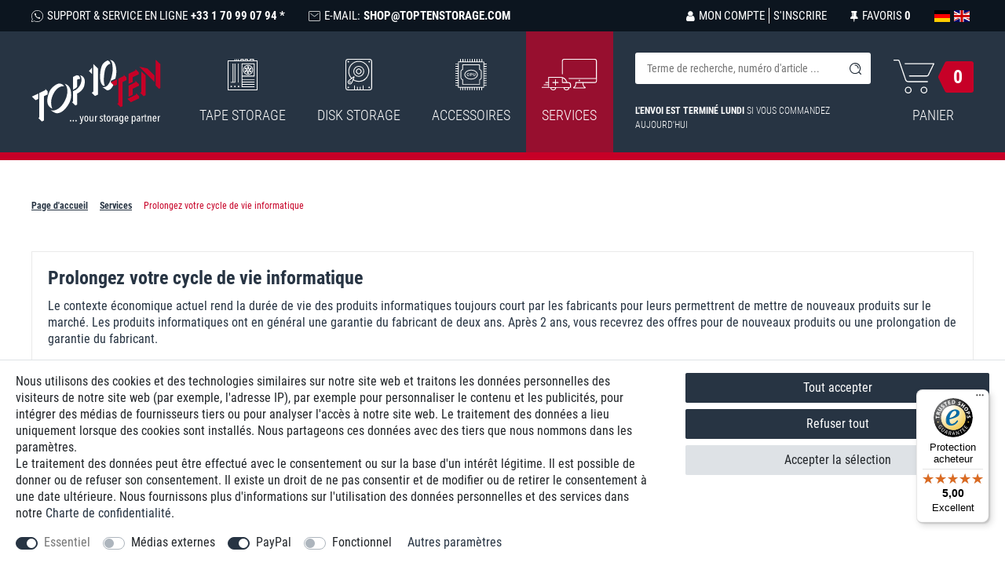

--- FILE ---
content_type: text/html; charset=UTF-8
request_url: https://www.toptenstorage.com/fr/prestations-de-services/prolongez-votre-cycle-de-vie-informatique
body_size: 115415
content:













<!DOCTYPE html>

<html lang="fr" data-framework="vue" prefix="og: http://ogp.me/ns#" class="icons-loading">

<head>
                        

    <script type="text/javascript">
    (function() {
        var _availableConsents = {"necessary.consent":[true,[],null],"necessary.session":[true,[],null],"necessary.csrf":[true,["XSRF-TOKEN"],null],"necessary.shopbooster_cookie":[true,["plenty_cache"],null],"media.googleMaps":[null,[],null],"media.reCaptcha":[false,[],false],"paypal.paypal-cookies":[false,["X-PP-SILOVER","X-PP-L7","tsrc","paypalplus_session_v2"],true],"convenience.languageDetection":[null,[],null]};
        var _allowedCookies = ["plenty_cache","XSRF-TOKEN","plenty-shop-cookie","PluginSetPreview","SID_PLENTY_ADMIN_25811","PreviewCookie"] || [];

        window.ConsentManager = (function() {
            var _consents = (function() {
                var _rawCookie = document.cookie.split(";").filter(function (cookie) {
                    return cookie.trim().indexOf("plenty-shop-cookie=") === 0;
                })[0];

                if (!!_rawCookie) {
                    try {
                        _rawCookie = decodeURIComponent(_rawCookie);
                    } catch (e) {
                        document.cookie = "plenty-shop-cookie= ; expires = Thu, 01 Jan 1970 00:00:00 GMT"
                        return null;
                    }

                    try {
                        return JSON.parse(
                            _rawCookie.trim().substr("plenty-shop-cookie=".length)
                        );
                    } catch (e) {
                        return null;
                    }
                }
                return null;
            })();

            Object.keys(_consents || {}).forEach(function(group) {
                if(typeof _consents[group] === 'object' && _consents[group] !== null)
                {
                    Object.keys(_consents[group] || {}).forEach(function(key) {
                        var groupKey = group + "." + key;
                        if(_consents[group][key] && _availableConsents[groupKey] && _availableConsents[groupKey][1].length) {
                            Array.prototype.push.apply(_allowedCookies, _availableConsents[groupKey][1]);
                        }
                    });
                }
            });

            if(!_consents) {
                Object.keys(_availableConsents || {})
                    .forEach(function(groupKey) {
                        if(_availableConsents[groupKey] && ( _availableConsents[groupKey][0] || _availableConsents[groupKey][2] )) {
                            Array.prototype.push.apply(_allowedCookies, _availableConsents[groupKey][1]);
                        }
                    });
            }

            var _setResponse = function(key, response) {
                _consents = _consents || {};
                if(typeof key === "object" && typeof response === "undefined") {
                    _consents = key;
                    document.dispatchEvent(new CustomEvent("consent-change", {
                        detail: {key: null, value: null, data: key}
                    }));
                    _enableScriptsOnConsent();
                } else {
                    var groupKey = key.split(".")[0];
                    var consentKey = key.split(".")[1];
                    _consents[groupKey] = _consents[groupKey] || {};
                    if(consentKey === "*") {
                        Object.keys(_availableConsents).forEach(function(aKey) {
                            if(aKey.split(".")[0] === groupKey) {
                                _consents[groupKey][aKey.split(".")[1]] = response;
                            }
                        });
                    } else {
                        _consents[groupKey][consentKey] = response;
                    }
                    document.dispatchEvent(new CustomEvent("consent-change", {
                        detail: {key: key, value: response, data: _consents}
                    }));
                    _enableScriptsOnConsent();
                }
                if(!_consents.hasOwnProperty('_id')) {
                    _consents['_id'] = "4be63335584d63c7af95a8ba2aeff9ec2221ae42";
                }

                Object.keys(_availableConsents).forEach(function(key) {
                    if((_availableConsents[key][1] || []).length > 0) {
                        if(_isConsented(key)) {
                            _availableConsents[key][1].forEach(function(cookie) {
                                if(_allowedCookies.indexOf(cookie) < 0) _allowedCookies.push(cookie);
                            });
                        } else {
                            _allowedCookies = _allowedCookies.filter(function(cookie) {
                                return _availableConsents[key][1].indexOf(cookie) < 0;
                            });
                        }
                    }
                });

                document.cookie = "plenty-shop-cookie=" + JSON.stringify(_consents) + "; path=/; secure";
            };
            var _hasResponse = function() {
                return _consents !== null;
            };

            var _expireDate = function() {
                var expireSeconds = 0;
                                const date = new Date();
                date.setSeconds(date.getSeconds() + expireSeconds);
                const offset = date.getTimezoneOffset() / 60;
                date.setHours(date.getHours() - offset)
                return date.toUTCString();
            }
            var _isConsented = function(key) {
                var groupKey = key.split(".")[0];
                var consentKey = key.split(".")[1];

                if (consentKey === "*") {
                    return Object.keys(_availableConsents).some(function (aKey) {
                        var aGroupKey = aKey.split(".")[0];
                        return aGroupKey === groupKey && _isConsented(aKey);
                    });
                } else {
                    if(!_hasResponse()) {
                        return _availableConsents[key][0] || _availableConsents[key][2];
                    }

                    if(_consents.hasOwnProperty(groupKey) && _consents[groupKey].hasOwnProperty(consentKey))
                    {
                        return !!_consents[groupKey][consentKey];
                    }
                    else {
                        if(!!_availableConsents[key])
                        {
                            return _availableConsents[key][0];
                        }

                        console.warn("Cookie has been blocked due to not being registered: " + key);
                        return false;
                    }
                }
            };
            var _getConsents = function() {
                var _result = {};
                Object.keys(_availableConsents).forEach(function(key) {
                    var groupKey = key.split(".")[0];
                    var consentKey = key.split(".")[1];
                    _result[groupKey] = _result[groupKey] || {};
                    if(consentKey !== "*") {
                        _result[groupKey][consentKey] = _isConsented(key);
                    }
                });
                return _result;
            };
            var _isNecessary = function(key) {
                return _availableConsents.hasOwnProperty(key) && _availableConsents[key][0];
            };
            var _enableScriptsOnConsent = function() {
                var elementsToEnable = document.querySelectorAll("script[data-cookie-consent]");
                Array.prototype.slice.call(elementsToEnable).forEach(function(el) {
                    if(el.dataset && el.dataset.cookieConsent && _isConsented(el.dataset.cookieConsent) && el.type !== "application/javascript") {
                        var newScript = document.createElement("script");
                        if(el.src) {
                            newScript.src = el.src;
                        } else {
                            newScript.textContent = el.textContent;
                        }
                        el.parentNode.replaceChild(newScript, el);
                    }
                });
            };
            window.addEventListener("load", _enableScriptsOnConsent);
                        // Cookie proxy
            (function() {
                var _data = {};
                var _splitCookieString = function(cookiesString) {

                    var _allCookies = cookiesString.split(";");
                    var regex = /[^=]+=[^;]*;?((?:expires|path|domain)=[^;]*;)*/gm;
                    var cookies = [];

                    _allCookies.forEach(function(cookie){
                        if(cookie.trim().indexOf("plenty-shop-cookie=") === 0) {
                            var cookieString = decodeURIComponent(cookiesString);
                            var match;
                            while((match = regex.exec(cookieString)) !== null) {
                                if(match.index === match.lastIndex) {
                                    regex.lastIndex++;
                                }
                                cookies.push(match[0]);
                            }
                        } else if(cookie.length) {
                            cookies.push(cookie);
                        }
                    });

                    return cookies;

                };
                var _parseCookies = function (cookiesString) {
                    return _splitCookieString(cookiesString).map(function(cookieString) {
                        return _parseCookie(cookieString);
                    });
                };
                var _parseCookie = function(cookieString) {
                    var cookie = {
                        name: null,
                        value: null,
                        params: {}
                    };
                    var match = /^([^=]+)=([^;]*);*((?:[^;]*;?)*)$/.exec(cookieString.trim());
                    if(match && match[1]) {
                        cookie.name = match[1];
                        cookie.value = match[2];

                        (match[3] || "").split(";").map(function(param) {
                            return /^([^=]+)=([^;]*);?$/.exec(param.trim());
                        }).filter(function(param) {
                            return !!param;
                        }).forEach(function(param) {
                            cookie.params[param[1]] = param[2];
                        });

                        if(cookie.params && !cookie.params.path) {
                            cookie.params.path = "/";
                        }
                    }

                    return cookie;
                };
                var _isAllowed = function(cookieName) {
                    return _allowedCookies.some(function(allowedCookie) {
                        var match = /^\/(.*)\/([gmiy]*)$/.exec(allowedCookie);
                        return (match && match[1] && (new RegExp(match[1], match[2])).test(cookieName))
                            || allowedCookie === cookieName;
                    });
                };
                var _set = function(cookieString) {
                    var cookie = _parseCookie(cookieString);
                                                                    var domainParts = (window.location.host || window.location.hostname).split(".");
                        if(domainParts[0] === "www") {
                            domainParts.shift();
                            cookie.domain = "." + domainParts.join(".");
                        } else {
                            cookie.domain = (window.location.host || window.location.hostname);
                        }
                                        if(cookie && cookie.name) {
                        if(_isAllowed(cookie.name)) {
                            var cookieValue = cookie.value || "";
                            _data[cookie.name] = cookieValue + Object.keys(cookie.params || {}).map(function(paramKey) {
                                                            if(paramKey === "expires") {
                                    return "";
                                }
                                                            return "; " + paramKey.trim() + "=" + cookie.params[paramKey].trim();
                            }).join("");
                        } else {
                            _data[cookie.name] = null;
                            console.warn("Cookie has been blocked due to privacy settings: " + cookie.name);
                        }
                        _update();
                    }
                };
                var _get = function() {
                    return Object.keys(_data).filter(function (key) {
                        return !!_data[key];
                    }).map(function (key) {
                        return key + "=" + (_data[key].split(";")[0]);
                    }).join("; ");
                };
                var _update = function() {
                    delete document.cookie;
                    var cookies = _parseCookies(document.cookie);
                    Object.keys(_data).forEach(function(key) {
                        if(!_data[key]) {
                            // unset cookie
                            var domains = (window.location.host || window.location.hostname).split(".");
                            while(domains.length > 1) {
                                document.cookie = key + "=; path=/; expires=Thu, 01 Jan 1970 00:00:01 GMT; domain="+domains.join(".");
                                document.cookie = key + "=; path=/; expires=Thu, 01 Jan 1970 00:00:01 GMT; domain=."+domains.join(".");
                                domains.shift();
                            }
                            document.cookie = key + "=; path=/; expires=Thu, 01 Jan 1970 00:00:01 GMT;";
                            delete _data[key];
                        } else {
                            var existingCookie = cookies.find(function(cookie) { return cookie.name === key; });
                            var parsedData = _parseCookie(key + "=" + _data[key]);
                            if(!existingCookie || existingCookie.value !== parsedData.value) {
                                document.cookie = key + "=" + _data[key];
                            } else {
                                // console.log('No changes to cookie: ' + key);
                            }
                        }
                    });

                    if(!document.__defineGetter__) {
                        Object.defineProperty(document, 'cookie', {
                            get: _get,
                            set: _set
                        });
                    } else {
                        document.__defineGetter__('cookie', _get);
                        document.__defineSetter__('cookie', _set);
                    }
                };

                _splitCookieString(document.cookie).forEach(function(cookie)
                {
                    _set(cookie);
                });

                _update();
            })();
            
            return {
                setResponse: _setResponse,
                hasResponse: _hasResponse,
                isConsented: _isConsented,
                getConsents: _getConsents,
                isNecessary: _isNecessary
            };
        })();
    })();
</script>


    <meta charset="utf-8">
<meta http-equiv="X-UA-Compatible" content="IE=edge">
<meta name="viewport" content="width=device-width, initial-scale=1">
<meta name="format-detection" content="telephone=no"> <meta name="google-site-verification" content="p1Fl0yVgRG1Y8bxRPH5JAuM1rRf5pZllV9AJuN6xsew" />




<link rel="icon" type="image/x-icon" href="/tpl/favicon_0.ico">


            <link rel="canonical" href="https://www.toptenstorage.com/fr/prestations-de-services/prolongez-votre-cycle-de-vie-informatique">
    
                                        <link rel="alternate" hreflang="x-default" href="https://www.toptenstorage.com/service/extend-your-it-lifecycle"/>
                                                            <link rel="alternate" hreflang="de" href="https://www.toptenstorage.com/service/extend-your-it-lifecycle"/>
                                                            <link rel="alternate" hreflang="en" href="https://www.toptenstorage.com/en/service/extend-your-it-lifecycle"/>
                                                            <link rel="alternate" hreflang="fr" href="https://www.toptenstorage.com/fr/prestations-de-services/prolongez-votre-cycle-de-vie-informatique"/>
                        

                    

<link rel="preload" href="https://cdn02.plentymarkets.com/wi88jrn936vt/plugin/5/ceres/css/ceres-icons.css" as="style" onload="this.onload=null;this.rel='stylesheet';">
<noscript><link rel="stylesheet" href="https://cdn02.plentymarkets.com/wi88jrn936vt/plugin/5/ceres/css/ceres-icons.css"></noscript>


<style>
    @font-face {
      font-family: 'Roboto Condensed';
      font-style: normal;
      font-weight: 300;
      src: local(''),
           url('https://cdn02.plentymarkets.com/wi88jrn936vt/frontend/fonts/roboto-condensed-v24-latin-300.woff2') format('woff2'),
           url('https://cdn02.plentymarkets.com/wi88jrn936vt/frontend/fonts/roboto-condensed-v24-latin-300.woff') format('woff');
    }

    @font-face {
      font-family: 'Roboto Condensed';
      font-style: normal;
      font-weight: 400;
      src: local(''),
           url('https://cdn02.plentymarkets.com/wi88jrn936vt/frontend/fonts/roboto-condensed-v24-latin-regular.woff2') format('woff2'),
           url('https://cdn02.plentymarkets.com/wi88jrn936vt/frontend/fonts/roboto-condensed-v24-latin-regular.woff') format('woff');
    }

    @font-face {
      font-family: 'Roboto Condensed';
      font-style: normal;
      font-weight: 700;
      src: local(''),
           url('https://cdn02.plentymarkets.com/wi88jrn936vt/frontend/fonts/roboto-condensed-v24-latin-700.woff2') format('woff2'),
           url('https://cdn02.plentymarkets.com/wi88jrn936vt/frontend/fonts/roboto-condensed-v24-latin-700.woff') format('woff');
    }
</style>


    <link rel="stylesheet" href="https://cdn02.plentymarkets.com/wi88jrn936vt/plugin/5/ceres/css/ceres-base.css?v=8c8369b95415c8e27c320f72289fcde76538cfa8" media="none" onload="if(media!='all')media='all'">


<noscript>
    <link rel="stylesheet" href="https://cdn02.plentymarkets.com/wi88jrn936vt/plugin/5/toptenpdt/css/fonts.css" media="all">
    <link rel="stylesheet" href="https://cdn02.plentymarkets.com/wi88jrn936vt/plugin/5/toptenpdt/css/main.min.css?v=8c8369b95415c8e27c320f72289fcde76538cfa8" media="all">
    <link rel="stylesheet" href="https://cdn02.plentymarkets.com/wi88jrn936vt/plugin/5/ceres/css/ceres-base.css?v=8c8369b95415c8e27c320f72289fcde76538cfa8?v=8c8369b95415c8e27c320f72289fcde76538cfa8" media="all">
</noscript>

<!-- Extend the existing style with a template -->
            

<link rel="stylesheet" href="https://cdn02.plentymarkets.com/wi88jrn936vt/plugin/5/toptenpdt/css/main.min.css?v=8c8369b95415c8e27c320f72289fcde76538cfa8">


                            <script>
    function itemName(data) {
        let name1 = data.texts.name1;
        let name2 = data.texts.name2;
        let name3 = data.texts.name3;
        let itemName = "";
        if (App.config.item.itemName === 1 && name2 !== "") {
            itemName = name2;
        } else if (App.config.item.itemName === 2 && name3 !== "") {
            itemName = name3;
        } else {
            itemName = name1;
        }
        if (App.config.item.displayName === "itemNameVariationName" && data.variation.name && data.variation.name.length) {
            itemName = `${itemName} ${data.variation.name}`;
        }
        if (App.config.item.displayName === "variationName" && data.variation.name && data.variation.name.length) {
            itemName = data.variation.name;
        }
        return itemName;
    }

    function popLast(text) {
        let arr = text.split('/');
        arr.pop(arr.length - 1);
        return arr.join('/');
    }
    function getVariant(array) {
        array = array.map(function(item){return item.name});
        return array.join()
    }
</script><script>
        window.dataLayer = window.dataLayer || [];

        function gtag() {
            dataLayer.push(arguments);
        }

        gtag('js', new Date());

                gtag('config', '715351286');
            </script>
            


    <style>
                    .filter-container .facet-name:after,.wrap-center-right.zero .on-demand:after{border-bottom:0;border-top-style:solid;content:"";display:inline-block;position:relative}.wrap-center-right.zero .on-demand:after{border-left:0;border-right-style:solid;-webkit-transform:rotate(45deg);transform:rotate(45deg)}.filter-container .facet-name:after{border-left-style:solid;border-right:0;-webkit-transform:rotate(-315deg);transform:rotate(-315deg)}body .hide{display:none}.font-bold,.font-semi-bold{font-weight:700}.icon-de{background-position:0 0;height:14px;width:21px}.icon-en{background-position:-24px 0;height:14px;width:20px}a{text-decoration:none}*,:after,:before{-webkit-box-sizing:border-box;box-sizing:border-box}.parallax-img-container *,.parallax-img-container :after,.parallax-img-container :before{-webkit-box-sizing:inherit;box-sizing:inherit}.basket-item-container a,.breadcrumbs-cyt a,.meta-nav a,.nav-top a{color:#273443;text-decoration:none}.basket-item-container a:hover,.breadcrumbs-cyt a:hover,.meta-nav a:hover,.nav-top a:hover{color:rgba(39,52,67,.5)}html{font-size:16px}.search-input{font-size:14px}body{background-color:#fff;color:#273443;font-family:Roboto Condensed,Open Sans,Arial,sans-serif;font-size:1rem;line-height:1.35;margin:0;overflow-x:inherit;padding:0}body .wrapper-main{overflow:inherit}body>#vue-app{background-color:#fff;overflow-x:inherit}body>#vue-app .wrapper-bottom,body>#vue-app .wrapper-left,body>#vue-app .wrapper-top{position:absolute}body>#vue-app .wrapper-top{left:0;right:0;top:0}body>#vue-app .wrapper-left{bottom:0;left:0;top:0}body>#vue-app .wrapper-right{bottom:0;left:100%;position:fixed;top:0;width:0}.btn-primary,.btn-primary.disabled{background-color:#c70027;border-color:#c70027}.btn-primary.disabled:hover,.btn-primary:hover{background-color:#fa0031;border-color:#fa0031}.btn-outline-primary{border-color:#c70027;color:#c70027}.btn-outline-primary.disabled{color:#c70027}.btn-outline-primary:hover{background-color:#c70027;border-color:#c70027}h1{font-size:2rem;margin-top:0}h2{font-size:1.8rem;margin:0}h1,h2{color:#273443;font-family:Roboto Condensed,Open Sans,Arial,sans-serif;font-weight:700;line-height:1.1;margin-bottom:.5em}.wrapper-main #page-body{margin-top:0}.modal{display:none}.container-max{margin:0 auto;max-width:1680px}.popper{visibility:hidden}.seo-container,footer{display:none}.meta-nav{background-color:#0c151f;color:#fff;display:block;font-size:12px;padding:10px 0;position:sticky;text-transform:uppercase;top:0;z-index:2}.meta-nav .fx-container{-webkit-box-pack:justify;-ms-flex-pack:justify;display:-webkit-box;display:-ms-flexbox;display:flex;justify-content:space-between}.meta-nav a{color:#fff}.no-touch .meta-nav a:hover{color:#c70027}.meta-nav .hot,.meta-nav .myaccwishlang{display:-webkit-box;display:-ms-flexbox;display:flex;list-style-type:none;margin:0;padding:0}.meta-nav .hot li:not(:last-child),.meta-nav .myaccwishlang li:not(:last-child){margin-right:30px}.meta-nav .hot{display:none}.meta-nav .hot svg{height:15px;margin-right:5px;width:15px}.meta-nav .hot li,.meta-nav .hot svg{display:-webkit-inline-box;display:-ms-inline-flexbox;display:inline-flex}.meta-nav .hot li{-webkit-box-align:center;-ms-flex-align:center;align-items:center}.meta-nav .hot .font-bold{display:inline-block;margin-left:4px}.meta-nav .acc{display:none}.meta-nav .login>div,.meta-nav .login a,.meta-nav .wish>div,.meta-nav .wish a{-webkit-box-align:center;-ms-flex-align:center;align-items:center;display:-webkit-box;display:-ms-flexbox;display:flex}.meta-nav .login .fa,.meta-nav .login svg,.meta-nav .wish .fa,.meta-nav .wish svg{display:-webkit-box;display:-ms-flexbox;display:flex;margin-right:5px}.meta-nav .login .none,.meta-nav .login .yes,.meta-nav .wish .none,.meta-nav .wish .yes{display:-webkit-box;display:-ms-flexbox;display:flex}.meta-nav .wish{display:none}.meta-nav .login .register{border-left:1px solid #fff;margin-left:5px;padding-left:5px}.meta-nav .login .dropdown-menu{border:0;padding:0}.meta-nav .login .dropdown-menu a{color:#273443;white-space:nowrap}.meta-nav .login .dropdown-menu a:hover{color:#c70027}.meta-nav .login .dropdown-menu .fa{margin-right:5px}.meta-nav .login .dropdown-toggle:after{display:none}.meta-nav .langs,.meta-nav .langs span{display:-webkit-box;display:-ms-flexbox;display:flex}.meta-nav .langs span{margin-right:5px}.meta-nav .langs span:last-child{margin-right:0}.meta-nav .langs span.active{display:none}.meta-nav .position-static{position:relative!important}.main-header{background-color:#273443;border-top:5px solid #c70027;color:#fff;margin-bottom:20px}.category-home .main-header{margin-bottom:0}.main-header a{color:#fff}.main-header .logo a,.main-header .logo svg{display:-webkit-box;display:-ms-flexbox;display:flex}.main-header .logo svg{width:115px}.main-header .elements{-webkit-box-align:center;-ms-flex-align:center;-webkit-box-pack:justify;-ms-flex-pack:justify;align-items:center;-ms-flex-wrap:wrap;flex-wrap:wrap;justify-content:space-between}.main-header .elements,.main-header .search-order,.main-header .svg-badge{display:-webkit-box;display:-ms-flexbox;display:flex}.main-header .search-order{-ms-flex-preferred-size:100%;-webkit-box-orient:vertical;-webkit-box-direction:normal;-webkit-box-flex:2;-ms-flex-positive:2;background-color:#0c151f;flex-basis:100%;-ms-flex-direction:column;flex-direction:column;flex-grow:2;margin-left:-10px;margin-right:-10px;padding:10px}.main-header .search,.main-header .search-order{-webkit-box-ordinal-group:2;-ms-flex-order:1;order:1}.main-header .search{background-color:#fff;border-radius:3px;min-height:30px}.main-header .search-box-shadow-frame{-webkit-box-shadow:none;box-shadow:none;display:-webkit-box;display:-ms-flexbox;display:flex}.main-header .search-box-shadow-frame button{background-image:url("data:image/svg+xml;charset=utf-8,%3Csvg xmlns='http://www.w3.org/2000/svg' width='15.008' height='15'%3E%3Cpath d='M10.351 3.822a4.6 4.6 0 0 0-3.249-1.338.541.541 0 0 0 0 1.083 3.573 3.573 0 0 1 2.484 1.017 3.493 3.493 0 0 1 1.019 2.484.541.541 0 1 0 1.083 0 4.661 4.661 0 0 0-1.337-3.246Z' fill='%231c2733'/%3E%3Cpath d='m14.841 14.076-2.389-2.389A7.067 7.067 0 0 0 7.1 0 7.068 7.068 0 0 0 0 7.1a6.981 6.981 0 0 0 2.07 5 7.067 7.067 0 0 0 9.618.35l2.389 2.389a.538.538 0 0 0 .764 0 .52.52 0 0 0 0-.763Zm-3.5-2.739a6 6 0 0 1-8.5.032A6.191 6.191 0 0 1 1.083 7.1a6 6 0 0 1 1.751-4.234A5.925 5.925 0 0 1 7.07 1.115a6 6 0 0 1 4.236 1.752A5.925 5.925 0 0 1 13.057 7.1a5.767 5.767 0 0 1-1.719 4.238Z' fill='%231c2733'/%3E%3C/svg%3E");background-position:50%;background-repeat:no-repeat;overflow:hidden;padding:0;text-indent:-900px;width:40px}.main-header .search-box-shadow-frame button,.main-header .search-input{-webkit-appearance:none;-moz-appearance:none;appearance:none;background-color:transparent;border:0;height:30px}.main-header .search-input{-webkit-box-flex:1;-ms-flex-positive:1;flex-grow:1;padding-left:15px}.main-header .basket{-webkit-box-pack:end;-ms-flex-pack:end;display:-webkit-box;display:-ms-flexbox;display:flex;justify-content:flex-end}.main-header .basket a{-webkit-box-orient:vertical;-webkit-box-direction:normal;-ms-flex-direction:column;flex-direction:column}.main-header .basket .el,.main-header .basket a{-webkit-box-pack:center;-ms-flex-pack:center;display:-webkit-box;display:-ms-flexbox;display:flex;justify-content:center}.main-header .basket .el{-webkit-box-align:center;-ms-flex-align:center;align-items:center}.main-header .basket .text{display:none}.main-header .basket .amount{display:-webkit-box;display:-ms-flexbox;display:flex;font-size:30px;font-weight:700;margin-left:5px}.order-now-container{font-size:12px;font-weight:300;margin-bottom:5px;text-align:center;text-transform:uppercase}.order-now-container .time{color:#c70027;font-size:14px;font-weight:700;white-space:nowrap}.hamburger{min-width:56px}.hamburger,.hamburger a{-webkit-box-align:center;-ms-flex-align:center;align-items:center;display:-webkit-box;display:-ms-flexbox;display:flex}.hamburger a{-webkit-box-pack:center;-ms-flex-pack:center;color:#fff;font-size:16px;font-weight:300;justify-content:center;letter-spacing:2px;line-height:16px;padding:7px 0 5px;position:relative;text-transform:uppercase}.hamburger a:after,.hamburger a:before{background-color:#fff;content:"";height:1px;left:0;position:absolute;right:0}.hamburger a:after{top:0}.hamburger a:before{bottom:0}.hamburger a:hover{color:#fff}.hamburger .search-btn{-webkit-box-align:center;-ms-flex-align:center;align-items:center;display:-webkit-box;display:-ms-flexbox;display:flex;margin-left:10px}.c-hamburger--htx.is-active{opacity:.7;text-decoration:line-through;-webkit-transition:all .8s ease-out;transition:all .8s ease-out}.main-navigation{display:none}.nav-top{-webkit-box-align:center;-ms-flex-align:center;-webkit-box-pack:justify;-ms-flex-pack:justify;align-items:center;display:-webkit-box;display:-ms-flexbox;display:flex;justify-content:space-between;list-style:none;margin:0;padding:0}.nav-top .active>a{background-color:rgba(199,0,39,.7);color:#fff!important;position:relative;-webkit-transition:color background .3s linear .15s;transition:color background .3s linear .15s}.nav-top>li:last-child>a{margin-right:0}.nav-top>li:hover>a{background-color:#c70027;color:#fff!important;position:relative;-webkit-transition:color background .3s linear .15s;transition:color background .3s linear .15s}.nav-top>li>a{-webkit-box-align:center;-ms-flex-align:center;-webkit-box-orient:vertical;-webkit-box-direction:normal;align-items:center;color:#fff;display:-webkit-box;display:-ms-flexbox;display:flex;-ms-flex-direction:column;flex-direction:column;font-size:18px;font-weight:300;margin-right:0;padding:35px 20px;text-transform:uppercase;-webkit-transition:all .3s;transition:all .3s}.nav-top>li>a svg{margin-bottom:20px}.nav-top li:hover ul{z-index:10}.contentpage{margin-top:20px}.contentpage h1{font-size:20px}.contentpage h2{font-size:18px;margin-top:30px}.contentpage .container{max-width:1680px}.contentpage #print-me{display:none}.basket.container-max,.checkout.container-max,.myaccount.container-max{margin-top:0;overflow:hidden;padding-top:0!important}.basket.container-max .basket-item-container .basket-item .item-additional-information-container .basket-expand,.checkout.container-max .basket-item-container .basket-item .item-additional-information-container .basket-expand,.myaccount.container-max .basket-item-container .basket-item .item-additional-information-container .basket-expand{z-index:1}.basket.container-max>.m-t-1,.checkout.container-max>.m-t-1,.myaccount.container-max>.m-t-1{margin-top:0!important}.basket.container-max .row>.col-md-5,.basket.container-max .row>.col-md-7,.checkout.container-max .row>.col-md-5,.checkout.container-max .row>.col-md-7,.myaccount.container-max .row>.col-md-5,.myaccount.container-max .row>.col-md-7{padding-left:5px;padding-right:5px}.basket.container-max .meta-container .item-name,.checkout.container-max .meta-container .item-name,.myaccount.container-max .meta-container .item-name{display:block;line-height:20px;margin-bottom:10px;max-height:40px;overflow:hidden}.basket.container-max .checkout-rightside .btn-success,.checkout.container-max .checkout-rightside .btn-success,.myaccount.container-max .checkout-rightside .btn-success{font-size:18px;padding-bottom:15px;padding-top:15px}.basket #ppButton{margin-bottom:15px}.basket .fa-spin{position:absolute;right:0;top:0}.basket .p-t-2.bg-white,.checkout .p-t-2.bg-white,.myaccount .p-t-2.bg-white{padding-left:0;padding-right:0}.basket .h1,.basket h1,.checkout .h1,.checkout h1,.myaccount .h1,.myaccount h1{font-size:20px}.basket .h1.h2,.basket h1.h2,.checkout .h1.h2,.checkout h1.h2,.myaccount .h1.h2,.myaccount h1.h2{margin-bottom:0}.basket .h2,.basket .h3,.basket .h4,.basket h1,.basket h2,.basket h3,.basket h4,.checkout .h2,.checkout .h3,.checkout .h4,.checkout h1,.checkout h2,.checkout h3,.checkout h4,.myaccount .h2,.myaccount .h3,.myaccount .h4,.myaccount h1,.myaccount h2,.myaccount h3,.myaccount h4{color:#273443;font-weight:700}.basket h3,.basket h4,.checkout h3,.checkout h4,.myaccount h3,.myaccount h4{font-size:18px}body .wish-list-item{overflow:inherit}body .wish-list-item .container-fluid,body .wish-list-item .wish-list-texts{padding:0}body .wish-list-item .h5{margin-bottom:0}body .wish-list-item>div.row{height:inherit;min-height:100px}.autocomplete-suggestionsx{-webkit-overflow-scrolling:touch;background:#fff;-webkit-box-shadow:none;box-shadow:none;height:310px;left:0;max-height:310px;overflow-y:scroll;position:absolute;right:0;top:100%;-webkit-transition:all .6s;transition:all .6s;width:100%;z-index:1070}.stuck .autocomplete-suggestionsx{margin-left:auto;margin-right:auto;max-width:1600px}.no-results .autocomplete-suggestionsx{height:0}.no-focus .autocomplete-suggestionsx{height:0;-webkit-transition:all .6s;transition:all .6s}.autocomplete-suggestionsx a{padding-left:0!important}.autocomplete-suggestionsx a:hover{background:none;opacity:.7}.autocomplete-suggestionsx a[href^="/sale"]{font-weight:700}.autocomplete-suggestionsx a[href^="/sale"] p{color:#273443}.autocomplete-suggestionsx a[href^="/sale"] .count span{background-color:#273443}.autocomplete-suggestionsx .small{font-size:10px}.autocomplete-suggestionsx .cats,.autocomplete-suggestionsx .its,.autocomplete-suggestionsx .sgg{padding-left:15px;padding-right:15px}.autocomplete-suggestionsx .cats .mb-0,.autocomplete-suggestionsx .sgg .mb-0{margin-left:0}.autocomplete-suggestionsx .text-appearance{color:#273443}.autocomplete-suggestionsx .text-muted{margin-left:0!important;padding-left:0!important}.autocomplete-suggestionsx .hl{font-weight:700;margin-bottom:10px;margin-left:0;padding-left:0;padding-top:20px}.autocomplete-suggestionsx .count{height:30px;width:30px}.autocomplete-suggestionsx .count span{-webkit-box-pack:center;-ms-flex-pack:center;background-color:#273443;border-radius:50%;color:#fff;font-size:11px;font-weight:700;height:30px;justify-content:center;min-width:auto;padding:0;width:30px}.autocomplete-suggestionsx .autocomplete-suggestion,.autocomplete-suggestionsx .count span{-webkit-box-align:center;-ms-flex-align:center;align-items:center;display:-webkit-box;display:-ms-flexbox;display:flex}.autocomplete-suggestionsx .autocomplete-suggestion{border-bottom:1px solid #ededed;padding-bottom:10px;padding-top:10px;text-align:left}.autocomplete-suggestionsx .autocomplete-suggestion.autocomplete-selected,.autocomplete-suggestionsx .autocomplete-suggestion:hover{color:#273443;cursor:pointer}.autocomplete-suggestionsx .image{-webkit-box-align:center;-ms-flex-align:center;-webkit-box-pack:center;-ms-flex-pack:center;align-items:center;display:-webkit-box;display:-ms-flexbox;display:flex;height:50px;justify-content:center;margin:0!important;min-width:50px;width:50px}.autocomplete-suggestionsx .image img{height:100%;-o-object-fit:contain;object-fit:contain;width:100%}.autocomplete-suggestionsx p{-webkit-box-flex:2;-ms-flex-positive:2;flex-grow:2;font-size:14px;margin-left:20px;padding-right:20px}#vue-app.open-right{z-index:1}#overlay.preview-overlay{background-color:#666;border:0;border-radius:0;border-top:1px solid #fff;bottom:0;-webkit-box-shadow:none;box-shadow:none;color:#fff;left:0;padding:30px 0 20px;position:relative;z-index:inherit}#overlay.preview-overlay .inner-wrapper{margin:0 auto}.basket-preview-content .cmp-totals .vatTotals,.basket-preview-content .cmp-totals dt:first-child,.basket-preview-content .cmp-totals dt:first-child+dd,.basket-preview-content .cmp-totals dt:nth-child(5),.basket-preview-content .cmp-totals dt:nth-child(5)+dd,.basket-preview-content .cmp-totals dt:nth-child(10),.basket-preview-content .cmp-totals dt:nth-child(10)+dd,.basket-preview-content .cmp-totals hr{display:none!important}.basket-preview-content>.totals>hr{display:none}.basket-preview-content>.totals dd{margin-bottom:0}.basket-preview-content .cmp-totals{font-size:14px}.basket-preview-content .cmp-totals div.h3{display:none}.basket-preview-content .cmp-totals .font-weight-bold{font-weight:400!important}.basket-preview-content .cmp-totals .totalSum .font-weight-bold{font-weight:700!important}.basket-preview-content .cmp-totals hr{margin-bottom:10px;margin-top:10px}.basket-list-item .meta-container-wrapper .text-danger{white-space:nowrap}.dropdown-container{background-color:#c70027;display:none;left:0;list-style:none;padding-left:0;position:absolute;right:0}.dropdown-container ul{-webkit-box-orient:horizontal;-ms-flex-flow:row wrap;flex-flow:row wrap;list-style:none;padding:0}.dropdown-container ul,.dropdown-container ul a{-webkit-box-direction:normal;display:-webkit-box;display:-ms-flexbox;display:flex}.dropdown-container ul a{-webkit-box-orient:vertical;color:#fff;-ms-flex-direction:column;flex-direction:column;font-size:14px;font-weight:300;margin-right:20px;padding:20px 0;text-transform:uppercase}.dropdown-container ul a:hover{color:#fff;text-decoration:underline}.no-touch .dropdown-container ul a:hover .img{-webkit-transform:scale(1.2);transform:scale(1.2);-webkit-transform-origin:center center;transform-origin:center center;-webkit-transition:all .15s ease-in;transition:all .15s ease-in}.dropdown-container .img{margin-bottom:40px;-webkit-transition:all .15s ease-out;transition:all .15s ease-out}.dropdown-container .img img{max-height:200px}.dropdown-container .level2 ul{padding:0}.login .dropdown-menu{border:0;padding:0}.login .dropdown-menu a{white-space:nowrap}.login .dropdown-toggle:after{display:none}.cmp-totals{font-size:16px;line-height:1.6}.mm-menu .fb a{font-weight:700}.mm-menu .title{color:#273443;font-weight:700;padding:10px 0 10px 40px;pointer-events:none;text-align:center}.mm-menu .flags a{-webkit-box-align:center;-ms-flex-align:center;align-items:center;display:-webkit-box;display:-ms-flexbox;display:flex}.mm-menu .flags a i{margin-right:10px}.mm-menu .flags .active{display:none;pointer-events:none}.mm-menu .flags .active a{opacity:.5}.category-basket .contentpage .pl-4{padding-left:0!important}.category-basket .contentpage .pr-4{padding-right:0!important}.alert-dismissible button+strong{display:none}body .cookie-bar{z-index:10!important}.outer-row{margin-left:-5px;margin-right:-5px}.basket.container-max,.checkout.container-max,.fx-container,.home-slider-container .container-max,.myaccount.container-max{margin:0 auto;max-width:1680px;padding-left:10px;padding-right:10px}.basket.container-max.full,.checkout.container-max.full,.fx-container.full,.home-slider-container .container-max.full,.myaccount.container-max.full{max-width:100%;padding:0;width:100%}.row{margin-left:-5px;margin-right:-5px}.col-xs-12{width:100%}.d-none{display:none}.col,.col-12,.col-sm,.col-sm-1,.col-sm-2,.col-sm-3,.col-sm-4,.col-sm-5,.col-sm-6,.col-sm-7,.col-sm-8,.col-sm-9,.col-sm-10,.col-sm-11,.col-sm-12,.col-xs,.col-xs-1,.col-xs-2,.col-xs-3,.col-xs-4,.col-xs-5,.col-xs-6,.col-xs-7,.col-xs-8,.col-xs-9,.col-xs-10,.col-xs-11,.col-xs-12,.container-max{padding-left:5px;padding-right:5px}.slick-arrow{display:none!important}.slick-arrow:hover{opacity:.7}.slick-arrow span{height:55px;width:25px}.slick-arrow.prev{left:0}.slick-arrow.prev span{background:url("data:image/svg+xml;charset=utf-8,%3Csvg xmlns='http://www.w3.org/2000/svg' width='25' height='50'%3E%3Cpath d='M12.126 26.232a3.487 3.487 0 0 1-.289-.627 1.457 1.457 0 0 1-.146-.6 1.494 1.494 0 0 1 .146-.6 3.716 3.716 0 0 1 .289-.627S24.508 2.52 24.772 2.089C25.437 1.052 24.539 0 23.233 0h-6.2a5.937 5.937 0 0 0-4.5 2.846L.435 23.771a3.487 3.487 0 0 0-.289.627 1.462 1.462 0 0 0-.146.593v.019a1.45 1.45 0 0 0 .146.593 3.716 3.716 0 0 0 .289.627l12.1 20.925a5.928 5.928 0 0 0 4.5 2.845h6.2c1.306 0 2.2-1.052 1.539-2.086-.266-.425-12.648-21.682-12.648-21.682Z' fill='%23273443'/%3E%3C/svg%3E") 50% no-repeat transparent;background-size:25px 50px}.slick-arrow.next{right:0}.slick-arrow.next span{background:url("data:image/svg+xml;charset=utf-8,%3Csvg xmlns='http://www.w3.org/2000/svg' width='25' height='50'%3E%3Cpath d='M12.874 23.768a3.487 3.487 0 0 1 .289.627 1.457 1.457 0 0 1 .146.6 1.494 1.494 0 0 1-.146.6 3.716 3.716 0 0 1-.289.627S.492 47.48.228 47.911C-.437 48.948.461 50 1.767 50h6.2a5.937 5.937 0 0 0 4.5-2.846l12.098-20.925a3.487 3.487 0 0 0 .289-.627 1.462 1.462 0 0 0 .146-.593v-.019a1.45 1.45 0 0 0-.146-.593 3.716 3.716 0 0 0-.289-.627l-12.1-20.925A5.928 5.928 0 0 0 7.965 0h-6.2C.459 0-.435 1.052.226 2.086c.266.425 12.648 21.682 12.648 21.682Z' fill='%23273443'/%3E%3C/svg%3E") 50% no-repeat transparent;background-size:25px 50px}.home-modules{-webkit-box-orient:vertical;-webkit-box-direction:normal;-webkit-box-pack:center;-ms-flex-pack:center;display:-webkit-box;display:-ms-flexbox;display:flex;-ms-flex-flow:column wrap;flex-flow:column wrap;justify-content:center}.home-modules>div{margin-bottom:30px;width:100%}.home-modules .slick{margin-bottom:0}.home-modules .slick,.home-modules .slick li{list-style:none;padding:0}.widget-item-list.widget-primary .bg-appearance{background:none!important;color:#273443!important;padding:0}.hl-dot,.module-header,.widget-item-list.widget-primary p{-webkit-box-align:center;-ms-flex-align:center;-webkit-box-pack:center;-ms-flex-pack:center;align-items:center;display:-webkit-box;display:-ms-flexbox;display:flex;font-size:23px;font-weight:700;justify-content:center;text-transform:uppercase}.hl-dot:before,.module-header:before,.widget-item-list.widget-primary p:before{background-color:#c70027;border-radius:2px;content:"";display:inline-block;height:18px;margin-right:7px;-webkit-transform:skewX(-20deg);transform:skewX(-20deg);width:12px}.home-categories .button,.home-slider .button{background-color:#273443;border-radius:2px;font-size:14px;font-weight:300;margin-top:10px;padding:8px 25px;text-transform:uppercase;-webkit-transform:skewX(-25deg);transform:skewX(-25deg)}.no-touch .home-categories .button:hover,.no-touch .home-slider .button:hover{background-color:#c70027}.home-categories .button span,.home-slider .button span{display:inline-block;-webkit-transform:skewX(25deg);transform:skewX(25deg)}.home-slider-container .fx-container{margin-bottom:30px;padding:0}.home-slider.slick,.home-slider a{background-color:#273443;margin-bottom:0;margin-top:0;position:relative}.home-slider a,.home-slider span{display:block;text-align:center}.home-slider a{color:#fff;position:relative}.no-touch .home-slider a:hover .button{background-color:#c70027}.home-slider .img{height:0;padding-bottom:131.57894736842104%;position:relative;width:100%}.home-slider img{bottom:0;height:100%;left:0;-o-object-fit:cover;object-fit:cover;position:absolute;right:0;top:0;width:100%}.home-slider img.lg{display:none}.home-slider .title-button{-webkit-box-align:center;-ms-flex-align:center;-webkit-box-orient:vertical;-webkit-box-direction:normal;-webkit-box-pack:center;-ms-flex-pack:center;align-items:center;bottom:0;display:-webkit-box;display:-ms-flexbox;display:flex;-ms-flex-direction:column;flex-direction:column;justify-content:center;left:0;position:absolute;right:0;top:0}.home-slider .title{color:#fff;-webkit-filter:drop-shadow(0 0 10px rgba(39,52,67,.5));filter:drop-shadow(0 0 10px rgba(39,52,67,.5));font-size:30px;font-weight:700;text-transform:uppercase}.home-categories a{color:#fff}.no-touch .home-categories a:hover .button{background-color:#c70027}.home-categories .img{display:block;height:0;padding-bottom:55.629%;position:relative}.home-categories img{bottom:0;height:100%;left:0;-o-object-fit:contain;object-fit:contain;position:absolute;right:0;top:0;width:100%}.home-categories .item{display:block;margin-bottom:10px;position:relative}.home-categories .texts{-webkit-box-align:end;-ms-flex-align:end;-webkit-box-pack:center;-ms-flex-pack:center;align-items:flex-end;bottom:0;display:-webkit-box;display:-ms-flexbox;display:flex;justify-content:center;left:0;position:absolute;right:0;top:0}.home-categories .button{margin-bottom:20px}.module-header,.widget-item-list.widget-primary{margin-bottom:60px}.module-header .widget-caption,.widget-item-list.widget-primary .widget-caption{background-color:inherit;font-size:18px;font-weight:700;margin-top:0!important;padding:0;text-align:center;text-transform:uppercase}.module-header .widget-caption.m-b-1,.widget-item-list.widget-primary .widget-caption.m-b-1{margin-bottom:10px!important}.module-header .widget-caption h2,.widget-item-list.widget-primary .widget-caption h2{-ms-flex-preferred-size:100%;-webkit-box-flex:2;-ms-flex-positive:2;flex-basis:100%;flex-grow:2;margin-bottom:0;padding:0}.module-header .widget-caption a,.widget-item-list.widget-primary .widget-caption a{display:none}category-item{-webkit-box-orient:vertical;-webkit-box-direction:normal;display:-webkit-box;display:-ms-flexbox;display:flex;-ms-flex-direction:column;flex-direction:column;height:auto;margin:0}category-item a{color:inherit;padding-top:0}category-item a span{padding:0}category-item .fa{color:inherit;font-size:inherit;left:inherit;position:inherit;right:inherit;text-align:inherit;top:inherit}.cross-box{list-style:none;padding-left:0;text-align:center}.cross-box a{color:#273443}.cross-box .row{margin:0}.cross-box .add2b,.cross-box .wish{display:none}.cross-box .border,.cross-box .inner,.cross-box .item{-webkit-box-flex:2;-ms-flex-positive:2;flex-grow:2;width:100%}.cross-box .inner{display:block;padding-left:5px;padding-right:5px;position:relative}.cross-box .inner span{display:block}.no-touch .cross-box .inner:hover .title{color:#c70027}.cross-box .inner .img{-webkit-box-align:center;-ms-flex-align:center;-webkit-box-pack:center;-ms-flex-pack:center;align-items:center;background-color:#fff;border:0;display:-webkit-box;display:-ms-flexbox;display:flex;height:0;justify-content:center;overflow:hidden;padding-bottom:74.864%;position:relative}.cross-box .inner .img>span{bottom:0;left:0;position:absolute;right:0;top:0}.cross-box .inner .img>span img{height:100%;-o-object-fit:contain;object-fit:contain;width:100%}.cross-box .feedback-stars-average{height:21px;margin:10px auto -10px;overflow:hidden;width:85px}.cross-box .feedback-stars-average *{height:21px}.cross-box .title{-webkit-box-orient:vertical;-webkit-line-clamp:2;display:block;display:-webkit-box;font-size:14px;font-weight:400;height:2.8rem;line-height:1.4rem;margin:20px 0 10px;overflow:hidden;text-overflow:ellipsis}.cross-box .category-unit-price{-webkit-box-align:center;-ms-flex-align:center;-webkit-box-pack:center;-ms-flex-pack:center;align-items:center;display:-webkit-box;display:-ms-flexbox;display:flex;font-size:18px;justify-content:center;margin-top:10px;min-height:20px;text-align:center}.cross-box .category-unit-price span{display:inline-block}.cross-box .add-to-basket-lg-container{-webkit-box-align:center;-ms-flex-align:center;-webkit-box-pack:center;-ms-flex-pack:center;align-items:center;background:url("data:image/svg+xml;charset=utf-8,%3Csvg xmlns='http://www.w3.org/2000/svg' width='46.156' height='40'%3E%3Cg fill='%23fff'%3E%3Cpath d='M3.036.5H34.93c.936 0 1.77.525 2.232 1.404l8.21 16.87c.378.79.378 1.663-.002 2.455l-8.208 16.867c-.462.88-1.296 1.404-2.232 1.404H3.036a2.46 2.46 0 0 1-1.793-.767 2.731 2.731 0 0 1-.742-1.903V3.17C.5 1.673 1.614.5 3.036.5Z'/%3E%3Cpath d='M34.93 39c.757 0 1.407-.412 1.787-1.13l8.204-16.86a2.276 2.276 0 0 0 0-2.02L36.717 2.13C36.337 1.412 35.687 1 34.93 1H3.036C1.895 1 1 1.953 1 3.17v33.66c0 .598.214 1.151.603 1.558.378.395.887.612 1.432.612H34.93m0 1H3.036C1.34 40 0 38.601 0 36.83V3.17C0 1.4 1.34 0 3.036 0H34.93c1.16 0 2.142.653 2.678 1.678l8.213 16.877a3.287 3.287 0 0 1 0 2.89L37.61 38.322C37.073 39.347 36.091 40 34.931 40Z' fill='%23273443'/%3E%3C/g%3E%3C/svg%3E") no-repeat 50% transparent;background-size:47px 40px;display:-webkit-box;display:-ms-flexbox;display:flex;height:40px;justify-content:center;width:47px}.cross-box .add-to-basket-lg-container:hover{background-color:transparent;cursor:pointer;opacity:.7}.cross-box .add-to-basket-lg-container i{color:#273443}.cross-box .add-to-basket-lg-container .fa-shopping-cart{background-image:url("data:image/svg+xml;charset=utf-8,%3Csvg xmlns='http://www.w3.org/2000/svg' width='24' height='20'%3E%3Cpath d='M23.906 2.314a.67.67 0 0 0-.51-.275H6.965a.588.588 0 1 0 0 1.176h15.49l-2.667 5.529c-.157.353-.235.353-.275.353H9.436a.588.588 0 1 0 0 1.176h10.078a1.484 1.484 0 0 0 1.333-1.02l3.1-6.392a.553.553 0 0 0-.041-.547ZM8.74 15.529a2.235 2.235 0 1 0 2.235 2.235 2.26 2.26 0 0 0-2.235-2.235Zm0 3.294a1.059 1.059 0 1 1 1.059-1.059 1.054 1.054 0 0 1-1.059 1.059ZM17.752 15.529a2.235 2.235 0 1 0 2.235 2.235 2.234 2.234 0 0 0-2.235-2.235Zm0 3.294a1.059 1.059 0 1 1 1.059-1.059 1.054 1.054 0 0 1-1.059 1.059Z' fill='%23273443'/%3E%3Cpath d='M19.8 12.353H8.784a1.048 1.048 0 0 1-1.02-.784v-.039L4.157 1.02A1.388 1.388 0 0 0 2.824 0H.588A.6.6 0 0 0 0 .588a.6.6 0 0 0 .588.588h2.236a.265.265 0 0 1 .235.157v.039l3.568 10.471a2.225 2.225 0 0 0 2.157 1.647H19.8a.6.6 0 0 0 .588-.588.547.547 0 0 0-.588-.549Z' fill='%23273443'/%3E%3C/svg%3E");color:transparent;display:inline-block;height:20px;left:-3px;position:relative;width:24px}.cross-box .add-to-basket-lg-container .fa-spin{left:-3px;position:relative}.cross-box .bubble .special{background-color:#273443;color:#fff;font-size:12px;font-weight:700;padding:3px 10px;position:absolute;right:0;top:0}.cross-box .bubble .tag{background:none!important;font-size:14px;font-weight:400;padding:0}.cross-box.product-list.fx-row{-webkit-box-pack:start;-ms-flex-pack:start;display:-webkit-box;display:-ms-flexbox;display:flex;-ms-flex-wrap:wrap;flex-wrap:wrap;justify-content:flex-start;margin-left:-5px;margin-right:-5px}.cross-box.product-list.fx-row li{margin-bottom:45px;width:50%}.cross-box.product-list.fx-row .item,.cross-box.product-list.fx-row a,.cross-box.product-list.fx-row li{display:-webkit-box;display:-ms-flexbox;display:flex}.cross-box.product-list.fx-row .item{padding-left:5px;padding-right:5px}.cross-box.product-list.fx-row .inner{display:-webkit-box;display:-ms-flexbox;display:flex;padding:0}.cross-box.product-list.fx-row .border{-webkit-box-orient:vertical;-webkit-box-direction:normal;-webkit-box-flex:2;-ms-flex-positive:2;border:0!important;display:-webkit-box;display:-ms-flexbox;display:flex;-ms-flex-flow:column wrap;flex-flow:column wrap;flex-grow:2}.cross-box.product-list.fx-row .img{-webkit-box-pack:center;-ms-flex-pack:center;justify-content:center;position:relative}.cross-box.product-list.fx-row .content,.cross-box.product-list.fx-row .img{-webkit-box-align:center;-ms-flex-align:center;align-items:center;display:-webkit-box;display:-ms-flexbox;display:flex}.cross-box.product-list.fx-row .content{-webkit-box-flex:2;-ms-flex-positive:2;flex-grow:2}.cross-box.product-list.fx-row .content,.cross-box.product-list.fx-row .meta{-webkit-box-orient:vertical;-webkit-box-direction:normal;-ms-flex-direction:column;flex-direction:column;margin-top:auto}.cross-box.product-list.fx-row .meta{display:-webkit-box;display:-ms-flexbox;display:flex;width:100%}.cross-box.product-list.fx-row .title{-webkit-box-pack:center;-ms-flex-pack:center;-webkit-line-clamp:inherit;height:auto;justify-content:center;width:100%}.cross-box.product-list.fx-row .category-unit-price{margin-top:0}.cross-box .zero .add2b,.cross-box .zero .prices,.cross-box .zero .smallf,body .cross-box .smallf{display:none}.lang-de .cross-box .zero.category-unit-price:before{content:"Auf Anfrage";display:inline-block}.lang-en .cross-box .zero.category-unit-price:before{content:"On demand";display:inline-block}.lang-fr .cross-box .zero.category-unit-price:before{content:"Sur demande";display:inline-block}.cross-box .fa-heart:before,.cross-boxes .fa-heart:before{content:"\f08d"}.page-content{background:none;min-height:500px;padding-bottom:0;padding-top:0}.cyt-cat.page-content{padding-top:0!important}.cyt-cat .fx-row{display:-webkit-box;display:-ms-flexbox;display:flex;-ms-flex-wrap:wrap;flex-wrap:wrap}.cyt-cat .left-side,.cyt-cat .right-side{width:100%}.cyt-cat .category-title{display:none}.cyt-cat #searchPageTitle{margin-bottom:20px}.cyt-cat #searchPageTitle,.cyt-cat .mob-title{font-size:18px;font-weight:700;text-transform:uppercase}.cyt-cat .mob-title{text-align:center}.cyt-cat .mob-title:before{background-color:#c70027;border-radius:1px;content:"";display:inline-block;height:14px;margin-right:7px;-webkit-transform:skewX(-20deg);transform:skewX(-20deg);width:11px}.cyt-cat .img-controls{margin-bottom:20px}.cyt-cat .list-controls-inner{background:none;padding:0}.cyt-cat .list-controls-inner select{border:1px solid #273443;border-radius:5px;font-size:14px}.cyt-cat .list-controls-inner .list-wrapper{display:-webkit-box;display:-ms-flexbox;display:flex;margin-top:15px}.cyt-cat .list-controls-inner .list-itemsperpage,.cyt-cat .list-controls-inner .list-sort{-webkit-box-align:center;-ms-flex-align:center;align-items:center;display:-webkit-box;display:-ms-flexbox;display:flex;padding:0}.cyt-cat .list-controls-inner .list-itemsperpage:before,.cyt-cat .list-controls-inner .list-sort:before{font-size:14px;font-weight:700;margin-right:5px}.cyt-cat .list-controls-inner .list-itemsperpage select,.cyt-cat .list-controls-inner .list-sort select{background-color:#fff;background-position:calc(100% - 10px);height:35px;padding:0 40px 0 10px}.cyt-cat .list-controls-inner .list-sort{-webkit-box-flex:2;-ms-flex-positive:2;flex-grow:2}.cyt-cat .list-controls-inner .list-sort:before{content:"Sortieren nach";font-size:12px;white-space:nowrap}.lang-en .cyt-cat .list-controls-inner .list-sort:before{content:"Sort by"}.lang-fr .cyt-cat .list-controls-inner .list-sort:before{content:"Trier par"}.cyt-cat .list-controls-inner .list-itemsperpage{margin-left:10px}.cyt-cat .list-controls-inner .list-itemsperpage:before{content:"Anzahl";font-size:12px}.lang-en .cyt-cat .list-controls-inner .list-itemsperpage:before{content:"Items"}.lang-fr .cyt-cat .list-controls-inner .list-itemsperpage:before{content:"Nombre"}.cyt-cat .show-filter{background-color:#273443;color:#fff;font-size:1rem;margin-top:20px;padding:10px;text-align:center;text-transform:uppercase}.cyt-cat .show-filter:after{content:" anzeigen"}.lang-en .cyt-cat .show-filter:after,.lang-fr .cyt-cat .show-filter:after{content:""}.cyt-cat .show-filter.active:after{content:" verbergen"}.lang-en .cyt-cat .show-filter.active:after,.lang-fr .cyt-cat .show-filter.active:after{content:""}.lang-en .cyt-cat .show-filter:before{content:"Show "}.lang-en .cyt-cat .show-filter.active:before{content:"Hide "}.cyt-cat .filter-wrapper{display:none}.cyt-cat .sidebar-categoriesx{font-family:Roboto Condensed,Open Sans,Arial,sans-serif}.cyt-cat .sidebar-categoriesx ul li ul ul{display:none}.cyt-cat .sidebar-categoriesx ul li.active>ul{display:block}.cyt-cat .sidebar-categoriesx ul li a{padding:7px 15px}.cyt-cat .sidebar-categoriesx ul li a:hover{color:#aaa}.cyt-cat .sidebar-categoriesx ul ul ul ul li a{padding-left:40px!important}.cyt-cat .sidebar-categoriesx ul .active>a{background-color:inherit;font-size:14px;font-weight:700;margin-bottom:20px;padding-left:0;text-transform:uppercase}.cyt-cat .sidebar-categoriesx ul .active>a:before{background-color:#c70027;border-radius:2px;content:"";display:inline-block;height:18px;margin-right:7px;-webkit-transform:skewX(-20deg);transform:skewX(-20deg);width:12px}.cyt-cat .sidebar-categoriesx ul .active .active>a{border:0;color:#c70027;font-size:14px}.cyt-cat .sidebar-categoriesx ul .active .active>a:before{display:none}.cyt-cat .sidebar-categoriesx ul .active .active .active>a{padding-left:20px}.left-nav .nav-item,.left-navigation{display:none}.left-nav .nav-item a{-webkit-box-align:center;-ms-flex-align:center;align-items:center;color:#273443;display:-webkit-box;display:-ms-flexbox;display:flex;font-size:14px;font-weight:700;text-decoration:none;text-transform:uppercase}.left-nav .nav-item.active{display:block}.left-nav .nav-item.active>a{color:#273443}.left-nav .nav-item.active .nav-item{display:block}.left-nav .nav-item.active .nav-item>a{background:none}.left-nav ul ul .nav-link{padding-left:0}.left-nav ul ul .active .nav-link{margin-bottom:0}.left-nav ul li.active ul li a{padding-left:0}.left-nav ul li.active ul li ul li a{padding-left:20px}.left-nav .selected-filters{-webkit-box-align:center;-ms-flex-align:center;align-items:center;display:-webkit-box;display:-ms-flexbox;display:flex;-ms-flex-wrap:wrap;flex-wrap:wrap;margin-top:10px}.left-nav .selected-filters strong{margin-bottom:10px;margin-right:10px}.left-nav .selected-filters .selected-filter{-webkit-box-align:center;-ms-flex-align:center;align-items:center;background-color:#273443;border-radius:3px;color:#fff;display:-webkit-inline-box;display:-ms-inline-flexbox;display:inline-flex;font-size:12px;margin-bottom:10px;margin-right:10px;padding:5px;white-space:nowrap}.left-nav .selected-filters .selected-filter i{display:-webkit-inline-box;display:-ms-inline-flexbox;display:inline-flex;margin-right:3px;position:relative;top:-1px}.left-nav .selected-filters .selected-filter:hover{cursor:pointer;text-decoration:line-through}.left-nav .form-check-label{cursor:pointer;position:relative;-webkit-transition:none;transition:none}.left-nav .form-check-label:hover{color:#c70027}.left-nav .form-check-label:before{border:1px solid #273443;border-radius:2px;content:"";display:inline-block;height:16px;margin-right:5px;top:3px;width:16px}.left-nav .form-check-input:checked+label{color:#273443}.left-nav .form-check-input:checked+label:before{background-color:#273443;border-color:#273443}.left-nav .form-check-input:checked~span{color:#273443}.left-nav .form-check-input:checked+label:after{border-bottom:1px solid #fff;border-right:1px solid #fff;content:"";display:inline-block;height:8px;left:6px;position:absolute;top:6px;-webkit-transform:rotate(35deg);transform:rotate(35deg);width:4px}.left-nav .facet-name{cursor:pointer}.filter-container{font-size:14px}.filter-container label{padding-left:0}.filter-container label:before{bottom:-1px;display:inline-block;font-size:16px;position:relative;width:20px}.filter-container .btn>.fa{float:none}.filter-container .d-table{margin-bottom:5px}.filter-container .Preis .fx-row{margin-left:-5px;margin-right:-5px}.filter-container .Preis .fx-col-xl-5{-ms-flex-preferred-size:40%;flex-basis:40%;padding:0 5px;width:40%}.filter-container .Preis .fx-col-xl-2{-ms-flex-preferred-size:20%;flex-basis:20%;padding:0 5px;width:20%}.filter-container .Preis .input-group-addon,.filter-container .Preis button,.filter-container .Preis input{font-size:13px}.filter-container .facet-name{-webkit-box-align:center;-ms-flex-align:center;align-items:center;border-bottom:1px solid #eee;display:-webkit-box;display:-ms-flexbox;display:flex;font-weight:700;height:inherit;margin-bottom:10px;margin-top:20px;padding-bottom:10px;text-transform:uppercase}.filter-container .facet-name:before{background-color:#c70027;border-radius:2px;content:"";display:inline-block;height:18px;margin-right:7px;-webkit-transform:skewX(-20deg);transform:skewX(-20deg);width:12px}.filter-container .facet-name:after{border-color:#273443;border-width:2px;height:10px;margin-left:auto;margin-right:4px;top:4px;width:10px}.filter-container .facet-name.active:after{top:-2px;-webkit-transform:rotate(-135deg);transform:rotate(-135deg)}.filter-container .form-check{margin-bottom:15px;padding-left:0}.filter-container .form-check:hover{color:#273443}.video-manuals{display:none}.contentpage a{color:#273443}.contentpage.ct-178,.contentpage.ct-179,.contentpage.ct-180{border:0;margin-top:0;padding:0}.contentpage.ct-178 img,.contentpage.ct-179 img,.contentpage.ct-180 img{max-width:100%}.owl-item .prop-1-1{padding-bottom:74.864%}.gallery{margin-left:-10px;margin-right:-10px}body .mz-figure .mz-nav-controls button.mz-button{display:block!important;width:52px!important}.MagicZoom{display:block;height:0;margin-bottom:10px;padding-bottom:74.864%;position:relative;width:100%;z-index:inherit!important}.MagicZoom figure{-webkit-box-align:center;-ms-flex-align:center;-webkit-box-pack:center;-ms-flex-pack:center;align-items:center;bottom:0;display:-webkit-box;display:-ms-flexbox;display:flex;justify-content:center;left:0;position:absolute;right:0;top:0;z-index:inherit!important}.MagicZoom>img{max-width:100%;width:auto!important}.MagicZoom>img,.mz-figure>img{height:100%!important;-o-object-fit:contain;object-fit:contain}.MagicZoom>img,.mz-figure>img{width:100%!important}.img-cont{-webkit-box-align:center;-ms-flex-align:center;-webkit-box-pack:center;-ms-flex-pack:center;align-items:center;display:-webkit-box;display:-ms-flexbox;display:flex;height:0;justify-content:center;padding-bottom:74.94736842105263%;position:relative}.img-cont.lod>a>img{position:absolute}.img-cont>a{height:0;padding-bottom:74.94736842105263%}.img-cont>a,.img-cont>a img{bottom:0;left:0;position:absolute;right:0;top:0}.img-cont>a img{height:100%;-o-object-fit:contain;object-fit:contain;width:100%}.img-cont .mz-button:before{color:#273443}.thumb-cont{-webkit-box-pack:center;-ms-flex-pack:center;display:-webkit-box;display:-ms-flexbox;display:flex;justify-content:center;margin:-5px;padding-top:10px}.thumb-cont>a{background-color:#eee;border-radius:50%;height:8px;margin:5px;width:8px}.thumb-cont>a.mz-thumb-selected{background-color:#273443}.si-rside{padding-top:20px}.si-lside{display:none}.left-navigation{font-family:Roboto Condensed,Open Sans,Arial,sans-serif;margin-top:-20px}.left-navigation ul{padding-left:0}.left-navigation .nav-item{display:none}.left-navigation .nav-item a{-webkit-box-align:center;-ms-flex-align:center;align-items:center;color:#273443;display:-webkit-box;display:-ms-flexbox;display:flex;font-size:14px;font-weight:700;text-decoration:none;text-transform:uppercase}.left-navigation .nav-item.active{display:block}.left-navigation .nav-item.active>a{color:#273443}.left-navigation .nav-item.active .nav-item{display:block}.left-navigation .nav-item.active .nav-item>a{background:none}.left-navigation ul ul .nav-link{padding-left:0}.left-navigation ul ul .active .nav-link{margin-bottom:0}.left-navigation ul li.active ul li a{padding-left:0}.left-navigation ul li.active ul li ul li a{padding-left:20px}.left-navigation ul li ul ul{display:none}.left-navigation ul li.active>ul{display:block}.left-navigation ul li a{padding:7px 15px}.left-navigation ul li a:hover{color:#aaa}.left-navigation ul .active>a{background-color:inherit;font-size:14px;font-weight:700;margin-bottom:20px;padding-left:0;text-transform:uppercase}.left-navigation ul .active>a:before{background-color:#c70027;border-radius:2px;content:"";display:inline-block;height:18px;margin-right:7px;-webkit-transform:skewX(-20deg);transform:skewX(-20deg);width:12px}.left-navigation ul .active .active>a{border:0;color:#c70027;font-size:14px}.left-navigation ul .active .active>a:before{display:none}.single-item>h1{font-size:18px;margin:0}.single-item .tabs .widget-contact-form{padding-top:50px}.single-item .tabs .widget-contact-form p{font-size:18px;font-weight:700}.single-item .tabs>.tab:first-child :last-child{margin-bottom:0}.single-item .tabs>.tab .hl{font-size:18px;font-weight:700;padding-bottom:20px}.single-item .tabs>.tab .table{margin-left:-10px;margin-right:-10px;width:calc(100% + 20px)}.single-item .tabs>.tab .table td{padding:10px}.single-item .tabs>.tab table tr>td:first-child{font-weight:700;width:50%}.single-item .table-striped tbody tr:nth-of-type(odd){background-color:#fff}.single-item #assessments-details table tr:nth-child(2n),.single-item .table-striped tbody tr:nth-child(odd){background-color:#eee}.single-item #assessments-details table tr:nth-child(odd){background-color:#fff}.bottom-area{padding-top:30px}.left-side-top{min-width:0;position:relative}.left-side-top .bubble{pointer-events:none}.left-side-top .bubble .special{background-color:#273443;color:#fff;font-size:12px;font-weight:700;padding:3px 10px;position:absolute;right:0;top:0;z-index:1}.left-side-top .owl-theme .owl-dots{display:none}.center-side-top,.right-side-top{width:100%}.center-side-top{-webkit-box-orient:vertical;-webkit-box-direction:normal;display:-webkit-box;display:-ms-flexbox;display:flex;-ms-flex-direction:column;flex-direction:column}.center-side-top h1{display:none}.wrap-center-right{-webkit-box-align:end;-ms-flex-align:end;-webkit-box-orient:vertical;-webkit-box-direction:normal;align-items:flex-end;display:-webkit-box;display:-ms-flexbox;display:flex;-ms-flex-direction:column;flex-direction:column;margin-top:30px}.wrap-center-right.zero .add-to-basket-container,.wrap-center-right.zero .category-unit-price,.wrap-center-right.zero .order-now-container,.wrap-center-right.zero .price,.wrap-center-right.zero .price-container .sec{display:none}.wrap-center-right.zero .on-demand{-webkit-box-align:center;-ms-flex-align:center;-webkit-box-pack:center;-ms-flex-pack:center;align-items:center;background-color:#c70027;border-radius:3px;color:#fff;display:-webkit-box;display:-ms-flexbox;display:flex;font-size:20px;justify-content:center;padding:10px 20px;text-transform:uppercase}.wrap-center-right.zero .on-demand:after{border-color:#fff;border-width:2px;height:12px;margin-left:10px;width:12px}.wrap-center-right.zero .on-demand:hover{background-color:#273443;cursor:pointer}.right-side-top .box{padding-top:30px}.right-side-top .price-container{-webkit-box-align:center;-ms-flex-align:center;align-items:center;display:-webkit-box;display:-ms-flexbox;display:flex;font-size:36px;letter-spacing:-1px;line-height:1.1;margin-bottom:10px}.right-side-top .price-container .price{-webkit-font-feature-settings:"pnum";font-feature-settings:"pnum"}.right-side-top .price-container .sec{-webkit-box-align:center;-ms-flex-align:center;align-items:center;background-color:#273443;border-radius:3px;color:#fff;display:-webkit-box;display:-ms-flexbox;display:flex;font-size:16px;font-weight:700;letter-spacing:0;line-height:1.3;margin-left:25px;min-height:32px;padding:0 15px;white-space:nowrap}.right-side-top .price-container .sec .font-bold{-webkit-font-feature-settings:"pnum";font-feature-settings:"pnum";font-weight:400}.right-side-top .price-container .sec .font-bold:before{content:"\00a0"}.right-side-top .grad-prices{font-size:12px;margin-top:30px}.right-side-top .grad-title{font-size:18px;font-weight:700;margin-bottom:15px}.right-side-top .variation-select{margin-bottom:-10px;margin-top:20px}.right-side-top .category-unit-price{font-size:12px}.right-side-top .category-unit-price a{color:#273443;font-weight:700;text-decoration:underline}.right-side-top .add-to-basket{padding-top:35px}.right-side-top .add-to-basket .a2bc .btn-primary{background-color:#c70027;border-color:#c70027;border-radius:5px;border-bottom-right-radius:0;border-top-right-radius:0;font-size:18px;font-weight:300;height:50px;text-transform:uppercase;-webkit-transition:none!important;transition:none!important}.right-side-top .add-to-basket .a2bc .btn-primary:hover{background-color:#273443;border-color:#273443;-webkit-transition:none!important;transition:none!important}.right-side-top .add-to-basket-container{display:-webkit-box;display:-ms-flexbox;display:flex;font-weight:700;overflow:hidden}.right-side-top .add-to-basket-container .btn-primary{-webkit-box-align:center;-ms-flex-align:center;-webkit-box-pack:center;-ms-flex-pack:center;align-items:center;-webkit-appearance:none;-moz-appearance:none;appearance:none;border:0;border-radius:0;border-bottom-right-radius:0;border-top-right-radius:0;color:#fff;display:-webkit-box;display:-ms-flexbox;display:flex;font-size:14px;justify-content:center;outline:none;padding:0;position:relative;width:calc(100% - 19px)}.right-side-top .add-to-basket-container .btn-primary:after{border-color:transparent transparent transparent #c70027;border-style:solid;border-width:25px 0 25px 19px;content:"";display:inline-block;height:0;position:absolute;right:-19px;top:0;width:0}.right-side-top .add-to-basket-container .btn-primary:hover{background-color:#273443;border-color:#273443}.no-touch .right-side-top .add-to-basket-container .btn-primary:hover:after{border-color:transparent transparent transparent #273443}.right-side-top .add-to-basket-container .btn-primary .txt{padding-right:15px}.right-side-top .order-now-container{margin-bottom:0;margin-top:0;padding-top:30px}.right-side-top .ordernow__component{-webkit-box-align:center;-ms-flex-align:center;align-items:center;display:-webkit-box;display:-ms-flexbox;display:flex;font-size:14px;max-width:350px;text-align:left;text-transform:none}.right-side-top .ordernow__component:before{-ms-flex-negative:0;background:0 no-repeat transparent url("data:image/svg+xml;charset=utf-8,%3Csvg xmlns='http://www.w3.org/2000/svg' width='85.256' height='32.147'%3E%3Cg fill='none' stroke='%23273443' stroke-linejoin='round'%3E%3Ccircle cx='3.75' cy='3.75' r='3.75' transform='translate(48.864 24.147)' stroke-linecap='round'/%3E%3Ccircle cx='3.75' cy='3.75' r='3.75' transform='translate(72.099 24.147)' stroke-linecap='round'/%3E%3Cpath stroke-linecap='round' d='M56.631 27.897h15.468M69.756 18.615V1.647h-26.25V27.9h4.921'/%3E%3Cpath d='M69.756 5.4h3.75a11.244 11.244 0 0 1 11.25 11.25V27.9H79.6' stroke-linecap='round'/%3E%3Cpath d='M42.96 18.968h42M30.5 15.762A15 15 0 1 1 15.762.5 15 15 0 0 1 30.5 15.762Z'/%3E%3Cpath d='m21.356 19.8-5.716-4.3V4.29' stroke-linecap='round'/%3E%3C/g%3E%3C/svg%3E");content:"";flex-shrink:0;height:33px;margin-right:18px;width:86px}.right-side-top .ordernow__component .time{color:#273443;font-size:14px}.right-side-top .ordernow__component .font-bold:before{display:none}#single-carousel{border:1px solid #fff;z-index:inherit}#single-carousel .owl-item{background-position:50%;background-repeat:no-repeat}#single-carousel .owl-item img{width:100%}#single-carousel .owl-item.active{margin-right:0!important}#single-carousel .owl-item.active>div{margin-right:3px}#thumb-carousel .owl-stage-outer{border:1px solid #fff;margin-top:10px}#thumb-carousel .owl-thumb{border:0;margin-top:0}#thumb-carousel .owl-thumb.active{opacity:.5}#thumb-carousel .owl-stage div:first-child:last-child{display:none!important}.touch .owl-single-item-control{display:none}.page-singleitem #page-body.main{min-height:450px}.owl-carousel .carousel-control{display:-webkit-box;display:-ms-flexbox;display:flex}.wrapper-main .breadcrumbs-cyt,.wrapper-main .breadcrumbs-cyt .item:before{display:none}.wrapper-main .breadcrumbs-cyt a{font-weight:700;margin-right:15px;text-decoration:underline}.wrapper-main .breadcrumbs-cyt .active{color:#c70027;max-width:300px;overflow:hidden;text-overflow:ellipsis;white-space:nowrap}.bg-white{background-color:#fff!important}.vs-container{grid-column-gap:10px;grid-row-gap:10px;-ms-grid-columns:1fr;-ms-grid-rows:1fr;display:-ms-grid;display:grid;grid-template-columns:1fr;grid-template-rows:1fr}.vs-container .hl{font-size:18px;font-weight:700;line-height:1}.vs-container .v-select>label{display:block;font-size:14px;font-weight:700;margin:0;padding-bottom:5px}.vs-container .v-select>select{-webkit-box-align:center;-ms-flex-align:center;align-items:center;-webkit-appearance:none;-moz-appearance:none;appearance:none;background:calc(100% - 15px) no-repeat #fcfcfc url("data:image/svg+xml;charset=utf-8,%3Csvg xmlns='http://www.w3.org/2000/svg' width='16.61' height='9.305'%3E%3Cpath d='M0 1A1 1 0 0 1 .293.293a1 1 0 0 1 1.414 0l6.6 6.6 6.6-6.6a1 1 0 0 1 1.414 0 1 1 0 0 1 0 1.414l-7.3 7.3a1 1 0 0 1-1.414 0l-7.3-7.3A1 1 0 0 1 0 1Z' fill='%23273443'/%3E%3C/svg%3E");border:1px solid #ccc;border-radius:5px;display:-webkit-box;display:-ms-flexbox;display:flex;line-height:1;margin:0;padding:16px 15px;width:100%}.vs-container .v-select>select:hover{cursor:pointer}.v-boxes{grid-column-gap:10px;grid-row-gap:10px;-ms-grid-columns:1fr;-ms-grid-rows:1fr;display:-ms-grid;display:grid;grid-template-columns:1fr;grid-template-rows:1fr;padding-top:20px}.v-boxes>div{-webkit-box-align:center;-ms-flex-align:center;align-items:center;background-color:#fcfcfc;border:1px solid #ccc;border-radius:5px;display:-webkit-box;display:-ms-flexbox;display:flex;min-height:50px;padding:10px 15px}.v-boxes>div.active{background-color:#d3eb83}.v-boxes>div.active>span{font-weight:700}.v-boxes>div.active>span:after{background-image:url("data:image/svg+xml;charset=utf-8,%3Csvg xmlns='http://www.w3.org/2000/svg' width='25' height='25'%3E%3Cpath d='M12.5 25A12.5 12.5 0 1 1 25 12.5 12.514 12.514 0 0 1 12.5 25' fill='%23273443'/%3E%3Cpath d='m17.5 9.5-6.154 6.25L7.5 11.844' fill='none' stroke='%23fff' stroke-linecap='round' stroke-linejoin='round' stroke-width='3'/%3E%3C/svg%3E");height:25px;width:25px}.v-boxes>div>span{-webkit-box-align:center;-ms-flex-align:center;-webkit-box-flex:2;-ms-flex-positive:2;align-items:center;cursor:pointer;display:-webkit-box;display:-ms-flexbox;display:flex;flex-grow:2;font-size:14px;padding-right:10px}.v-boxes>div>span:after{-ms-flex-negative:0;background:0 no-repeat transparent url("data:image/svg+xml;charset=utf-8,%3Csvg xmlns='http://www.w3.org/2000/svg' width='25' height='25' viewBox='0 0 26 26'%3E%3Cpath d='M13 25.5A12.5 12.5 0 1 1 25.5 13 12.514 12.514 0 0 1 13 25.5' fill='%23fff' stroke='%23ccc'/%3E%3C/svg%3E");content:"";flex-shrink:0;height:25px;margin-left:auto;width:25px}.button-grid{grid-column-gap:0;grid-row-gap:10px;-ms-grid-columns:1fr;-ms-grid-rows:(50px)[2];display:-ms-grid;display:grid;grid-template-columns:1fr;grid-template-rows:repeat(2,50px);padding-top:30px}.goto{-webkit-box-align:center;-ms-flex-align:center;-webkit-box-pack:center;-ms-flex-pack:center;align-items:center;background-color:#0c151f;border-radius:5px;color:#fff;cursor:pointer;display:-webkit-box;display:-ms-flexbox;display:flex;font-size:18px;font-weight:700;justify-content:center;text-align:center}.hotline-box .inner,.usp-box .inner{border-radius:5px;padding:33px 30px}.hotline-box .inner>a,.usp-box .inner>a{-webkit-box-align:center;-ms-flex-align:center;-webkit-box-pack:center;-ms-flex-pack:center;align-items:center;border-radius:5px;color:#fff;display:-webkit-box;display:-ms-flexbox;display:flex;font-size:14px;font-weight:700;justify-content:center;min-height:40px;width:100%}.hotline-box .hl,.usp-box .hl{font-size:18px;font-weight:700}.hotline-box{color:#fff;padding-top:30px;text-align:center}.hotline-box .inner{background-color:#273443}.hotline-box .inner>a{border:1px solid #fff}.hotline-box .inner>a:before{background:0 no-repeat transparent url("data:image/svg+xml;charset=utf-8,%3Csvg xmlns='http://www.w3.org/2000/svg' width='15' height='12.447'%3E%3Cpath d='M13.787 12.447H1.213A1.206 1.206 0 0 1 0 11.266V1.213A1.212 1.212 0 0 1 1.213 0h12.574A1.212 1.212 0 0 1 15 1.213v10.053a1.25 1.25 0 0 1-1.213 1.181ZM1.213.638a.572.572 0 0 0-.574.574v10.054a.572.572 0 0 0 .574.574h12.574a.572.572 0 0 0 .574-.574V1.213a.572.572 0 0 0-.574-.574Z' fill='%23fff'/%3E%3Cpath d='M7.499 6.804a.8.8 0 0 1-.529-.177l-4.6-3.188a.29.29 0 0 1-.066-.413.386.386 0 0 1 .463-.059l4.6 3.188a.22.22 0 0 0 .265 0l4.6-3.188a.349.349 0 0 1 .463.059.269.269 0 0 1-.07.413L8.062 6.627a.968.968 0 0 1-.563.177Z' fill='%23fff'/%3E%3C/svg%3E");content:"";height:13px;margin-right:10px;width:15px}.hotline-box .hl{color:#c1d9f5}.hotline-box .ico-txt{-webkit-box-align:center;-ms-flex-align:center;-webkit-box-pack:center;-ms-flex-pack:center;align-items:center;display:-webkit-box;display:-ms-flexbox;display:flex;justify-content:center;padding-top:25px;text-align:left}.hotline-box .ico{-ms-flex-negative:0;flex-shrink:0;margin-right:10px}.hotline-box .txt{-webkit-box-orient:vertical;-webkit-box-direction:normal;display:-webkit-box;display:-ms-flexbox;display:flex;-ms-flex-direction:column;flex-direction:column;font-size:24px;font-weight:700}.hotline-box .txt>span:first-child{color:#c1d9f5;font-size:12px;font-weight:400;text-transform:uppercase}.hotline-box .small{font-size:10px;padding-bottom:20px;padding-top:15px}.usp-box{padding-top:10px}.usp-box .inner{-webkit-box-orient:vertical;-webkit-box-direction:normal;background-color:#dae9fa;display:-webkit-box;display:-ms-flexbox;display:flex;-ms-flex-direction:column;flex-direction:column}.usp-box .inner>a{background-color:#273443}.usp-box .slick{padding-bottom:30px;padding-top:25px}.usp-box .item{grid-column-gap:0;grid-row-gap:15px;-ms-grid-columns:1fr;-ms-grid-rows:1fr;display:-ms-grid;display:grid;grid-template-columns:1fr;grid-template-rows:1fr}.usp-box .item>div{-webkit-box-align:baseline;-ms-flex-align:baseline;align-items:baseline;display:-webkit-box;display:-ms-flexbox;display:flex}.usp-box .item>div:before{-ms-flex-negative:0;background:0 no-repeat transparent url("data:image/svg+xml;charset=utf-8,%3Csvg xmlns='http://www.w3.org/2000/svg' width='16.243' height='11.621'%3E%3Cpath d='m14.121 2.121-7.946 8-4.054-4.1' fill='none' stroke='%23273443' stroke-linecap='round' stroke-linejoin='round' stroke-width='3'/%3E%3C/svg%3E");content:"";flex-shrink:0;height:12px;margin-right:10px;width:17px}#video{padding-top:50px}#video .video-content{grid-column-gap:10px;grid-row-gap:10px;-ms-grid-columns:1fr;-ms-grid-rows:1fr;display:-ms-grid;display:grid;grid-template-columns:1fr;grid-template-rows:1fr}#video .video-content>div{height:0;padding-bottom:56.25%;position:relative}#video .video-content>div iframe{bottom:0;height:100%;left:0;-o-object-fit:contain;object-fit:contain;position:absolute;right:0;top:0;width:100%}#video .hl{font-size:18px;font-weight:700;padding-bottom:20px}@media (min-width:576px){.main-header .search-order{margin-left:-20px;margin-right:-20px;padding:10px 20px 20px}.order-now-container{margin-bottom:10px}.order-now-container .font-bold:before{background:url("data:image/svg+xml;charset=utf-8,%3Csvg xmlns='http://www.w3.org/2000/svg' width='46.139' height='15'%3E%3Cg fill='%23fff'%3E%3Cpath d='M44.109 7.833h-1.427V5.55a1.171 1.171 0 0 0-1.173-1.173h-4.06V.317A.3.3 0 0 0 37.132 0H24.891a.3.3 0 0 0-.317.317v12.178a.3.3 0 0 0 .317.317h1.649a2.492 2.492 0 0 0 4.947 0h7.548a2.492 2.492 0 0 0 4.947 0h1.839a.3.3 0 0 0 .317-.317v-2.6a2.051 2.051 0 0 0-2.029-2.062ZM25.208.634h11.607v11.544h-5.359a2.492 2.492 0 0 0-4.947 0h-1.301Zm3.805 13.7a1.874 1.874 0 0 1-1.871-1.871 1.871 1.871 0 1 1 3.742 0 1.874 1.874 0 0 1-1.87 1.871Zm12.463 0a1.874 1.874 0 0 1-1.871-1.871 1.871 1.871 0 1 1 1.869 1.871Zm4.027-2.156H43.95a2.492 2.492 0 0 0-4.947 0h-1.554v-7.2h4.025a.535.535 0 0 1 .539.539v2.6a.3.3 0 0 0 .317.317h1.744a1.421 1.421 0 0 1 1.43 1.429Z'/%3E%3Cpath d='M29.97 7.738a.307.307 0 0 0 .444 0l4.345-4.345a.314.314 0 0 0-.449-.439l-4.123 4.123-2.378-2.384a.314.314 0 1 0-.444.444ZM7.5 0A7.5 7.5 0 1 0 15 7.5 7.5 7.5 0 0 0 7.5 0Zm0 14.367A6.867 6.867 0 1 1 14.367 7.5 6.861 6.861 0 0 1 7.5 14.367Z'/%3E%3Cpath d='M7.817 7.374V2.943a.317.317 0 0 0-.633 0V7.5a.19.19 0 0 0 .032.127c.032.032.032.063.063.095l3.259 3.259a.306.306 0 0 0 .443 0 .306.306 0 0 0 0-.443Z'/%3E%3C/g%3E%3C/svg%3E") no-repeat 50% transparent;background-size:contain;bottom:-2px;content:"";display:inline-block;height:15px;margin-right:10px;position:relative;width:47px}.hamburger .search-btn{margin-left:20px}.basket.container-max .row>.col-md-5,.basket.container-max .row>.col-md-7,.checkout.container-max .row>.col-md-5,.checkout.container-max .row>.col-md-7,.myaccount.container-max .row>.col-md-5,.myaccount.container-max .row>.col-md-7{padding-left:10px;padding-right:10px}.basket-preview-footer .col-sm-6{width:100%}.autocomplete-suggestionsx{height:500px}.outer-row{margin-left:-10px;margin-right:-10px}.basket.container-max,.checkout.container-max,.fx-container,.home-slider-container .container-max,.myaccount.container-max{padding-left:20px;padding-right:20px}.row{margin-left:-10px;margin-right:-10px}.col,.col-12,.col-sm,.col-sm-1,.col-sm-2,.col-sm-3,.col-sm-4,.col-sm-5,.col-sm-6,.col-sm-7,.col-sm-8,.col-sm-9,.col-sm-10,.col-sm-11,.col-sm-12,.col-xs,.col-xs-1,.col-xs-2,.col-xs-3,.col-xs-4,.col-xs-5,.col-xs-6,.col-xs-7,.col-xs-8,.col-xs-9,.col-xs-10,.col-xs-11,.col-xs-12,.container-max{padding-left:10px;padding-right:10px}.home-slider .title{font-size:60px}.home-categories .item{margin-bottom:20px}.cross-box .inner{padding-left:10px;padding-right:10px}.cross-box.product-list.fx-row{margin-left:-10px;margin-right:-10px}.cross-box.product-list.fx-row .item{padding-left:10px;padding-right:10px}.gallery{margin-left:0;margin-right:0}.single-item>h1{font-size:24px}.single-item .tabs>.tab .table{margin-left:0;margin-right:0;width:100%}.single-item .tabs>.tab .table td{padding:10px 15px}#thumb-carousel .owl-thumb{height:6em}.hotline-box .inner>a{margin:0 auto;max-width:50%}.hotline-box .small{font-size:12px}.usp-box{padding-top:20px}.usp-box .inner>a{-ms-flex-item-align:end;align-self:flex-end;display:-webkit-inline-box;display:-ms-inline-flexbox;display:inline-flex;margin-left:auto;margin-right:0;padding-left:15px;padding-right:15px;width:auto}}@media (min-width:768px){.meta-nav .hot{display:-webkit-box;display:-ms-flexbox;display:flex}.basket.container-max .row>.col-md-5,.basket.container-max .row>.col-md-7,.checkout.container-max .row>.col-md-5,.checkout.container-max .row>.col-md-7,.cross-box .inner,.myaccount.container-max .row>.col-md-5,.myaccount.container-max .row>.col-md-7{padding-left:10px;padding-right:10px}.cross-box.product-list.fx-row li{margin-bottom:60px;width:50%}.cyt-cat .img-controls{margin-bottom:30px}.single-item .tabs>.tab table tr>td:first-child{width:30%}.right-side-top .add-to-basket-container{width:50%}#video .video-content{-ms-grid-columns:(1fr)[2];grid-template-columns:repeat(2,1fr)}#video .video-content.count1{-ms-grid-columns:1fr;grid-template-columns:1fr}}@media (min-width:880px){.meta-nav .acc,.meta-nav .wish{display:-webkit-box;display:-ms-flexbox;display:flex}.home-slider .img{padding-bottom:37.52783964365256%}.home-slider img.sm{display:none}.home-slider img.lg{display:block}}@media (min-width:992px){.main-header .logo a{margin:25px 0}.main-header .logo svg{width:165px}.contentpage h1{font-size:24px}.basket.container-max .row>.col-md-5,.basket.container-max .row>.col-md-7,.checkout.container-max .row>.col-md-5,.checkout.container-max .row>.col-md-7,.myaccount.container-max .row>.col-md-5,.myaccount.container-max .row>.col-md-7{padding-left:10px;padding-right:10px}.basket .h1,.basket h1,.checkout .h1,.checkout h1,.myaccount .h1,.myaccount h1{font-size:22px}.basket h3,.basket h4,.checkout h3,.checkout h4,.myaccount h3,.myaccount h4{font-size:20px}.basket-preview-footer .col-sm-6{width:50%}.slick-arrow{-webkit-box-align:center;-ms-flex-align:center;-webkit-box-pack:center;-ms-flex-pack:center;align-items:center;-webkit-appearance:none;-moz-appearance:none;appearance:none;background:none;border:0;bottom:0;display:-webkit-box!important;display:-ms-flexbox!important;display:flex!important;justify-content:center;padding:0;position:absolute;top:0;width:25px;z-index:1}.home-categories .items{-webkit-box-pack:justify;-ms-flex-pack:justify;display:-webkit-box;display:-ms-flexbox;display:flex;-ms-flex-wrap:wrap;flex-wrap:wrap;justify-content:space-between}.home-categories .item{margin-bottom:20px;width:50%}.home-categories .item:nth-child(odd){padding-right:10px}.home-categories .item:nth-child(2n){padding-left:10px}.home-categories .texts{-webkit-box-pack:end;-ms-flex-pack:end;justify-content:flex-end}.home-categories .button{margin-right:25px}.module-header .widget-caption,.widget-item-list.widget-primary .widget-caption{padding-bottom:30px;text-align:left}.cross-box{text-align:left}.cross-box .wish{bottom:20px;display:block;left:20px;position:absolute;z-index:1}.cross-box .wish i{font-size:20px;margin-right:0}.cross-box .wish span{-webkit-box-align:center;-ms-flex-align:center;-webkit-box-pack:center;-ms-flex-pack:center;align-items:center;background-color:#fff;border-radius:50%;display:-webkit-box!important;display:-ms-flexbox!important;display:flex!important;height:30px;justify-content:center;padding:10px;width:30px}.cross-box .wish span.active i{color:#c70027!important}.cross-box .add2b{display:block}.cross-box .inner{padding-left:10px;padding-right:10px}.cross-box .feedback-stars-average{margin-left:inherit;margin-right:inherit}.cross-box .title{font-size:18px;height:3.2rem;line-height:1.5}.cross-box .category-unit-price{-webkit-box-align:start;-ms-flex-align:start;-webkit-box-pack:justify;-ms-flex-pack:justify;align-items:flex-start;justify-content:space-between;text-align:left}.cross-box .prices{font-size:28px;font-weight:300;line-height:18px;margin-bottom:15px}.cross-box.product-list.fx-row .title{-webkit-box-pack:start;-ms-flex-pack:start;justify-content:flex-start}.cross-box.product-list.fx-row .category-unit-price{margin-top:10px}.cross-box .smallf{font-size:11px;height:11px;line-height:11px}body .cross-box .smallf{display:block}.cyt-cat .fx-row{-webkit-box-pack:justify;-ms-flex-pack:justify;justify-content:space-between}.cyt-cat .left-side{width:27%}.cyt-cat .right-side{width:70%}.cyt-cat .category-title{display:block;font-size:24px;margin-bottom:0;max-width:60%;overflow:hidden;text-overflow:ellipsis;white-space:nowrap}.cyt-cat #searchPageTitle{margin-bottom:0}.cyt-cat .mob-title{display:none}.cyt-cat .img-controls .list-controls{-webkit-box-align:center;-ms-flex-align:center;-webkit-box-pack:justify;-ms-flex-pack:justify;align-items:center;display:-webkit-box;display:-ms-flexbox;display:flex;justify-content:space-between}.cyt-cat .list-controls-inner .list-wrapper{margin-top:0}.cyt-cat .list-controls-inner .list-sort{-webkit-box-flex:inherit;-ms-flex-positive:inherit;flex-grow:inherit}.cyt-cat .show-filter{display:none}.cyt-cat .filter-wrapper{-webkit-box-ordinal-group:2;-ms-flex-order:1;display:block;order:1}.cyt-cat .sidebar-categoriesx{-webkit-box-orient:vertical;-webkit-box-direction:normal;display:-webkit-box;display:-ms-flexbox;display:flex;-ms-flex-direction:column;flex-direction:column}.left-navigation{display:block}.left-nav .selected-filters{margin-top:30px}.left-nav .selected-filters strong{font-size:18px;margin-right:0;text-transform:uppercase;width:100%}.left-nav .selected-filters strong:before{background-color:#c70027;border-radius:2px;content:"";display:inline-block;height:18px;margin-right:7px;-webkit-transform:skewX(-20deg);transform:skewX(-20deg);width:12px}.filter-container .facet-name{border-bottom:0}.wrapper-main .breadcrumbs-cyt{padding:10px 0 20px}.si-rside{padding-top:40px}.single-item>h1{font-size:28px}.single-item .tabs{grid-column-gap:30px;grid-row-gap:30px;-ms-grid-columns:(calc(50% - 15px))[2];-ms-grid-rows:1fr;display:-ms-grid;display:grid;grid-template-columns:repeat(2,calc(50% - 15px));grid-template-rows:1fr}.single-item .tabs .widget-contact-form{margin:0;padding-top:0}.single-item .tabs>.tab .hl{font-size:21px;padding-bottom:30px}.single-top-area{grid-column-gap:30px;grid-row-gap:30px;-ms-grid-columns:(calc(50% - 15px))[2];-ms-grid-rows:1fr;display:-ms-grid;display:grid;grid-template-columns:repeat(2,calc(50% - 15px));grid-template-rows:1fr}.single-top-area>div:last-child{-ms-grid-column-span:2;grid-column-gap:30px;-ms-grid-columns:(calc(50% - 15px))[2];-ms-grid-rows:1fr;display:-ms-grid;display:grid;grid-column:span 2;grid-template-columns:repeat(2,calc(50% - 15px));grid-template-rows:1fr}.bottom-area{padding-top:60px}.center-side-top h1{display:block;font-size:30px;font-weight:700;margin-bottom:0}.wrap-center-right{margin-top:0}.right-side-top{-webkit-box-orient:vertical;-webkit-box-direction:normal;-ms-flex-direction:column;flex-direction:column;height:100%}.right-side-top,.right-side-top .prices{display:-webkit-box;display:-ms-flexbox;display:flex}.right-side-top .prices{-webkit-box-pack:justify;-ms-flex-pack:justify;justify-content:space-between}.right-side-top .grad-prices{margin-top:0}.right-side-top .category-unit-price{text-align:left}.right-side-top .add-to-basket .a2bc .btn-primary{height:70px}.right-side-top .add-to-basket-container{width:inherit}.right-side-top .add-to-basket-container .btn-primary:after{border-width:35px 0 35px 19px}#single-carousel .owl-item img{height:370px}.wrapper-main .breadcrumbs-cyt{display:-webkit-box;display:-ms-flexbox;display:flex;font-size:13px;list-style:none;margin:0;max-width:inherit;padding:20px 0}.button-grid{display:none}.hotline-box{padding-top:0}.hotline-box,.hotline-box .inner{display:-webkit-box;display:-ms-flexbox;display:flex}.hotline-box .inner{-webkit-box-orient:vertical;-webkit-box-direction:normal;-webkit-box-flex:2;-ms-flex-positive:2;-webkit-box-pack:center;-ms-flex-pack:center;-ms-flex-direction:column;flex-direction:column;flex-grow:2;justify-content:center}#video,.usp-box{padding-top:0}#video .video-content{-ms-grid-columns:1fr;grid-template-columns:1fr}#video .hl{font-size:21px;padding-bottom:30px}}@media (min-width:1200px){.meta-nav{font-size:15px}.main-header{border-bottom:10px solid #c70027;border-top:0;position:sticky;top:40.5px;z-index:2}.main-header .search-order{-webkit-box-flex:2;-ms-flex-positive:2;background-color:inherit;flex-grow:2;margin:0;max-width:25%;padding:0;width:auto}.main-header .search,.main-header .search-order{-webkit-box-ordinal-group:inherit;-ms-flex-order:inherit;order:inherit}.main-header .search{min-height:40px}.main-header .search-box-shadow-frame button,.main-header .search-input{height:40px}.main-header .basket svg{height:45px;width:52px}.main-header .basket .text{display:-webkit-box;display:-ms-flexbox;display:flex;font-size:18px;font-weight:300;margin-top:15px;text-transform:uppercase}.main-header .basket .amount,.main-header .basket .text{-webkit-box-pack:center;-ms-flex-pack:center;justify-content:center}.main-header .basket .amount{-webkit-box-align:center;-ms-flex-align:center;align-items:center;background:url("data:image/svg+xml;charset=utf-8,%3Csvg xmlns='http://www.w3.org/2000/svg' width='45.156' height='40'%3E%3Cpath d='M42.121 0h-30.9a3 3 0 0 0-2.678 1.678L.335 18.555a3.287 3.287 0 0 0 0 2.89l8.213 16.876A3 3 0 0 0 11.226 40h30.9a3.079 3.079 0 0 0 3.035-3.17V3.17A3.079 3.079 0 0 0 42.121 0Z' fill='%23c70027'/%3E%3C/svg%3E") no-repeat 50% transparent;font-size:24px;height:40px;text-indent:5px;width:45px}.order-now-container{margin-bottom:0;margin-top:25px;text-align:left}.order-now-container span{line-height:18px}.order-now-container .font-bold:before{bottom:-3px}.hamburger{display:none}.main-navigation{display:block}.contentpage{border:1px solid #eaeaea;padding:20px}.autocomplete-suggestionsx{-webkit-box-pack:justify;-ms-flex-pack:justify;display:-webkit-box;display:-ms-flexbox;display:flex;justify-content:space-between;left:5%;right:5%;top:calc(100% - 65px);width:auto}.autocomplete-suggestionsx>div{width:32%}.autocomplete-suggestionsx .its{padding-left:0;padding-right:0}.outer-row{margin-left:-20px;margin-right:-20px}.basket.container-max,.checkout.container-max,.fx-container,.home-slider-container .container-max,.myaccount.container-max{padding-left:40px;padding-right:40px}.row{margin-left:-20px;margin-right:-20px}.col,.col-12,.col-sm,.col-sm-1,.col-sm-2,.col-sm-3,.col-sm-4,.col-sm-5,.col-sm-6,.col-sm-7,.col-sm-8,.col-sm-9,.col-sm-10,.col-sm-11,.col-sm-12,.col-xs,.col-xs-1,.col-xs-2,.col-xs-3,.col-xs-4,.col-xs-5,.col-xs-6,.col-xs-7,.col-xs-8,.col-xs-9,.col-xs-10,.col-xs-11,.col-xs-12,.container-max{padding-left:20px;padding-right:20px}.hl-dot,.module-header,.widget-item-list.widget-primary p{-webkit-box-pack:start;-ms-flex-pack:start;font-size:18px;justify-content:flex-start;margin-bottom:30px;margin-left:20px}.hl-dot:before,.module-header:before,.widget-item-list.widget-primary p:before{border-radius:1px;height:14px;width:11px}.home-categories .button span,.home-slider .button span{font-size:16px}.home-slider{margin-top:20px}.home-slider-container .fx-container{margin-bottom:0;padding:0 40px}.home-categories .button{margin-bottom:50px;margin-right:50px}.module-header .widget-caption,.widget-item-list.widget-primary .widget-caption{margin-bottom:30px!important}.cross-box .inner{padding-left:20px;padding-right:20px}.cross-box .category-unit-price{margin-top:40px}.cross-box.product-list.fx-row{margin-left:-20px;margin-right:-20px}.cross-box.product-list.fx-row li{margin-bottom:120px;width:33%}.cross-box.product-list.fx-row .item{padding-left:20px;padding-right:20px}.cross-box.product-list.fx-row .title{font-size:17px}.cross-box.product-list.fx-row .category-unit-price{margin-top:15px}.cyt-cat .left-side{width:20%}.cyt-cat .right-side{width:77%}.cyt-cat #searchPageTitle,.cyt-cat .category-title{font-size:28px}.cyt-cat .img-controls{margin-bottom:60px}.cyt-cat .list-controls-inner select{font-size:12px}.cyt-cat .list-controls-inner .list-sort:before{font-size:14px}.cyt-cat .list-controls-inner .list-sort select{min-width:200px}.cyt-cat .list-controls-inner .list-itemsperpage{margin-left:30px}.cyt-cat .list-controls-inner .list-itemsperpage:before{font-size:14px}.cyt-cat .sidebar-categoriesx ul .active>a{font-size:18px}.cyt-cat .sidebar-categoriesx ul .active>a:before{border-radius:1px;height:14px;width:11px}.cyt-cat.search-cyt .img-controls{margin-bottom:30px;margin-top:20px}.left-nav .selected-filters strong:before{border-radius:1px;height:14px;width:11px}.left-nav .selected-filters .selected-filter{font-size:11px;padding:3px 5px}.filter-container .facet-name{font-size:18px}.filter-container .facet-name:before{border-radius:1px;height:14px;width:11px}.filter-container .facet-name.active{margin-bottom:-10px}.wrapper-main .breadcrumbs-cyt{padding-top:10px}.si-lside{display:block;width:18%}.left-navigation ul .active>a{font-size:18px}.left-navigation ul .active>a:before{border-radius:1px;height:14px;width:11px}.single-item>h1{font-size:30px}.right-side-top .variation-select select{font-size:14px}.right-side-top .add-to-basket{-webkit-box-align:center;-ms-flex-align:center;-webkit-box-pack:justify;-ms-flex-pack:justify;align-items:center;display:-webkit-box;display:-ms-flexbox;display:flex;justify-content:space-between}.right-side-top .add-to-basket .a2bc{-webkit-box-flex:2;-ms-flex-positive:2;flex-grow:2}#single-carousel .owl-item img{height:450px}#single-carousel .fa-angle-right{margin-right:-30px}#single-carousel .fa-angle-left{margin-left:-30px}.page-singleitem #page-body.main{min-height:600px}.wrapper-main .breadcrumbs-cyt{font-size:12px;padding-bottom:30px;padding-top:30px}}@media (min-width:1425px){.si-rside{padding-top:60px}.single-item .tabs{grid-column-gap:60px;-ms-grid-columns:(calc(50% - 30px))[2];grid-template-columns:repeat(2,calc(50% - 30px))}.single-top-area{-ms-grid-columns:(1fr)[2] 455px;grid-template-columns:repeat(2,1fr) 455px}.single-top-area>div:last-child{-ms-grid-columns:1fr;grid-column:inherit;grid-template-columns:1fr;max-width:100%}.bottom-area{padding-top:70px}.right-side-top{display:block!important}.right-side-top .box{padding-top:40px}.right-side-top .add-to-basket{padding-top:30px}.vs-container{grid-row-gap:15px}.vs-container .hl{font-size:21px}.v-boxes{grid-row-gap:15px;padding-top:30px}.v-boxes>div>span{font-size:16px}.hotline-box .hl,.usp-box .hl{font-size:21px}.hotline-box{text-align:left}.hotline-box .inner{-webkit-box-orient:horizontal;-webkit-box-direction:normal;-webkit-box-pack:start;-ms-flex-pack:start;-ms-flex-direction:row;flex-direction:row;-ms-flex-wrap:wrap;flex-wrap:wrap;justify-content:flex-start}.hotline-box .inner>a{-ms-flex-item-align:center;-ms-grid-row-align:center;align-self:center;bottom:-10px;margin-left:auto;margin-right:0;padding-left:10px;padding-right:10px;position:relative;width:inherit}.hotline-box .small{-webkit-box-ordinal-group:2;-ms-flex-order:1;order:1;padding-bottom:0;padding-top:20px}.usp-box{padding-top:20px}.usp-box .item>div{font-size:15px}}@media (min-width:1600px){.container-max{max-width:1680px}.main-header .search-order{max-width:32%}.order-now-container .time{font-size:18px}.contentpage{padding:40px;padding:45px}.autocomplete-suggestionsx{left:10%;max-height:500px;right:10%}.page-page-not-found .autocomplete-suggestionsx{max-height:400px}.home-slider{margin-top:40px}.cross-box .next{right:-21px}.cross-box .prev{left:-21px}.cyt-cat .left-side{width:18%}.single-top-area{grid-column-gap:60px;-ms-grid-columns:1fr 400px 455px;grid-template-columns:1fr 400px 455px}#single-carousel .owl-item img{height:596px}#video .video-content{-ms-grid-columns:(1fr)[2];grid-template-columns:repeat(2,1fr)}}@media (min-width:1750px){.slick-arrow.prev{left:-60px}.slick-arrow.next{right:-60px}}@media (max-width:1540px){.order-now-container .font-bold:before{display:none}}@media (-webkit-min-device-pixel-ratio:1.5),(-webkit-min-device-pixel-ratio:2),(min-resolution:192dpi){.icon-de,.icon-en{background-size:44px 14px}}
            </style>

<style>
    [class^="icon-"] {
        display: inline-block;
        background-image: url("https://cdn02.plentymarkets.com/wi88jrn936vt/plugin/5/toptenpdt/documents/sprite.png?v=8c8369b95415c8e27c320f72289fcde76538cfa8");
    }

    @media (-webkit-min-device-pixel-ratio: 1.5),(min-resolution: 192dpi) {
        [class^="icon-"] {
            background-image: url("https://cdn02.plentymarkets.com/wi88jrn936vt/plugin/5/toptenpdt/documents/sprite-2x.png?v=8c8369b95415c8e27c320f72289fcde76538cfa8")
        }
    }
        .icons-loading .fa { visibility: hidden !important; }
</style>


<script>( function( ) {if ( sessionStorage.fonts ) {document.documentElement.classList.add( 'wf-active' );}})( );</script>

    <style>.search-input  {pointer-events: all}/* /service nicht klickbar */.main-navigation a[href='/service'],.main-navigation a[href='/fr/prestations-de-services'],.main-navigation a[href='/en/service'] {    pointer-events: none;}@media (min-width: 1550px) {    .container-max {        max-width: 1620px;    }}@media (min-width: 1200px) {  .main-header  {top: 40px;}}/* TS Badge links */div[id^="trustbadge-container-"] > div > div {inset: auto auto 45px 17px!important}/* PP Button Bestelluebersicht */.category-931 div[id^="zoid-paypal-buttons"]   {z-index: 1}</style>



    <style>.contentpage .btn-primary {color: #fff}.contentpage img {max-width: 100%}.contentpage img.small {display: block}.contentpage img.large {display: none}@media (min-width: 1001px) {    .contentpage img.large {display: block}    .contentpage img.small {display: none}}</style>




<script type="application/javascript">!function(t){"use strict";t.loadCSS||(t.loadCSS=function(){});var e=loadCSS.relpreload={};if(e.support=function(){var e;try{e=t.document.createElement("link").relList.supports("preload")}catch(t){e=!1}return function(){return e}}(),e.bindMediaToggle=function(t){var e=t.media||"all";function n(){t.addEventListener?t.removeEventListener("load",n):t.attachEvent&&t.detachEvent("onload",n),t.setAttribute("onload",null),t.media=e}t.addEventListener?t.addEventListener("load",n):t.attachEvent&&t.attachEvent("onload",n),setTimeout(function(){t.rel="stylesheet",t.media="only x"}),setTimeout(n,3e3)},e.poly=function(){if(!e.support())for(var n=t.document.getElementsByTagName("link"),o=0;o<n.length;o++){var a=n[o];"preload"!==a.rel||"style"!==a.getAttribute("as")||a.getAttribute("data-loadcss")||(a.setAttribute("data-loadcss",!0),e.bindMediaToggle(a))}},!e.support()){e.poly();var n=t.setInterval(e.poly,500);t.addEventListener?t.addEventListener("load",function(){e.poly(),t.clearInterval(n)}):t.attachEvent&&t.attachEvent("onload",function(){e.poly(),t.clearInterval(n)})}"undefined"!=typeof exports?exports.loadCSS=loadCSS:t.loadCSS=loadCSS}("undefined"!=typeof global?global:this),function(){var t=function(){document.fonts&&!document.fonts.check("1em FontAwesome")||document.documentElement.classList.remove("icons-loading")};document.fonts&&(document.fonts.addEventListener("loadingdone",t),window.addEventListener("load",t)),t()}();</script>


                

    
    
    
    
    

    


<meta name="robots" content="ALL">
    <meta name="description" content="Produits de stockage sur disque et sur bande disponibles en stock en fin de vie (EOL) depuis des années. Prolongez votre cycle de vie informatique avec nos services.">
<meta property="og:title" content="Prolongez votre cycle de vie informatique"/>
<meta property="og:type" content="article"/>
<meta property="og:url" content="https://www.toptenstorage.com/fr/prestations-de-services/prolongez-votre-cycle-de-vie-informatique"/>
<meta property="og:image" content="https://cdn02.plentymarkets.com/wi88jrn936vt/frontend/top10-logo.png"/>
<meta property="thumbnail" content="https://cdn02.plentymarkets.com/wi88jrn936vt/frontend/top10-logo.png"/>

<script type="application/ld+json">
{
    "@context": "http://schema.org",
    "@type": "WebSite",
    "url": "https://www.toptenstorage.com/fr/prestations-de-services/prolongez-votre-cycle-de-vie-informatique"
    }
</script>

<title>Prolongez votre cycle de vie informatique</title>
    
            <script>
                gtag('event', 'page_view', {
                    'send_to': '715351286/PAjJCPOMo6gBEPbJjdUC',
                    'ecomm_pagetype': 'other',
                                        'ecomm_totalvalue': '0'
                });
            </script><!-- Google Tag Manager -->
<script>(function (w, d, s, l, i) {
        w[l] = w[l] || [];
        w[l].push({
            'gtm.start':
                new Date().getTime(), event: 'gtm.js'
        });
        var f = d.getElementsByTagName(s)[0],
            j = d.createElement(s), dl = l != 'dataLayer' ? '&l=' + l : '';
        j.async = true;
        j.src =
            'https://www.googletagmanager.com/gtm.js?id=' + i + dl;
        f.parentNode.insertBefore(j, f);
    })(window, document, 'script', 'dataLayer', 'GTM-PSXDC2K');</script>
<!-- End Google Tag Manager -->
            <style>
    #paypal_loading_screen {
        display: none;
        position: fixed;
        z-index: 2147483640;
        top: 0;
        left: 0;
        width: 100%;
        height: 100%;
        overflow: hidden;

        transform: translate3d(0, 0, 0);

        background-color: black;
        background-color: rgba(0, 0, 0, 0.8);
        background: radial-gradient(ellipse closest-corner, rgba(0,0,0,0.6) 1%, rgba(0,0,0,0.8) 100%);

        color: #fff;
    }

    #paypal_loading_screen .paypal-checkout-modal {
        font-family: "HelveticaNeue", "HelveticaNeue-Light", "Helvetica Neue Light", helvetica, arial, sans-serif;
        font-size: 14px;
        text-align: center;

        box-sizing: border-box;
        max-width: 350px;
        top: 50%;
        left: 50%;
        position: absolute;
        transform: translateX(-50%) translateY(-50%);
        cursor: pointer;
        text-align: center;
    }

    #paypal_loading_screen.paypal-overlay-loading .paypal-checkout-message, #paypal_loading_screen.paypal-overlay-loading .paypal-checkout-continue {
        display: none;
    }

    .paypal-checkout-loader {
        display: none;
    }

    #paypal_loading_screen.paypal-overlay-loading .paypal-checkout-loader {
        display: block;
    }

    #paypal_loading_screen .paypal-checkout-modal .paypal-checkout-logo {
        cursor: pointer;
        margin-bottom: 30px;
        display: inline-block;
    }

    #paypal_loading_screen .paypal-checkout-modal .paypal-checkout-logo img {
        height: 36px;
    }

    #paypal_loading_screen .paypal-checkout-modal .paypal-checkout-logo img.paypal-checkout-logo-pp {
        margin-right: 10px;
    }

    #paypal_loading_screen .paypal-checkout-modal .paypal-checkout-message {
        font-size: 15px;
        line-height: 1.5;
        padding: 10px 0;
    }

    #paypal_loading_screen.paypal-overlay-context-iframe .paypal-checkout-message, #paypal_loading_screen.paypal-overlay-context-iframe .paypal-checkout-continue {
        display: none;
    }

    .paypal-spinner {
        height: 30px;
        width: 30px;
        display: inline-block;
        box-sizing: content-box;
        opacity: 1;
        filter: alpha(opacity=100);
        animation: rotation .7s infinite linear;
        border-left: 8px solid rgba(0, 0, 0, .2);
        border-right: 8px solid rgba(0, 0, 0, .2);
        border-bottom: 8px solid rgba(0, 0, 0, .2);
        border-top: 8px solid #fff;
        border-radius: 100%
    }

    .paypalSmartButtons div {
        margin-left: 10px;
        margin-right: 10px;
    }
</style>    
        </head>

<body class="lang-fr page-category-content page-category category-778">

                            <!-- Google Tag Manager (noscript) -->
<noscript>
    <iframe src="https://www.googletagmanager.com/ns.html?id=GTM-PSXDC2K"
            height="0" width="0" style="display:none;visibility:hidden"></iframe>
</noscript>
<!-- End Google Tag Manager (noscript) -->
            

<script>if('ontouchstart' in document.documentElement){document.body.classList.add("touch")}else{document.body.classList.add("no-touch")}</script>

<div id="vue-app" data-server-rendered="true" class="app"><div template="#vue-notifications" class="notification-wrapper"></div> <div id="mw" class="wrapper wrapper-main contentpage-wrapper"><div class="meta-nav"><div class="fx-container"><div><ul class="hot"><li class="support"><svg xmlns="http://www.w3.org/2000/svg" width="29.847" height="29.848" viewBox="0 0 29.847 29.848"><use xlink:href="#topTenPDTPhone"></use></svg>Support &amp; Service en ligne <span class="font-bold">+33 1 70 99 07 94 *</span></li> <li class="mail"><svg xmlns="http://www.w3.org/2000/svg" width="29.848" height="24.767" viewBox="0 0 29.848 24.767"><use xlink:href="#topTenPDTMail"></use></svg>E-Mail: <a href="mailto:shop@toptenstorage.com"><span class="font-bold">shop@toptenstorage.com</span></a></li></ul></div> <div><ul class="myaccwishlang"><li class="acc"><div id="login-change" class="login"><!----> <div><a href="#login" data-toggle="modal" aria-label="Se connecter"><i class="fa fa-user"></i> <span class="d">Mon compte</span></a> <a href="#registration" data-toggle="modal" aria-label="S'inscrire" class="register"><span>S'inscrire</span></a></div></div></li> <li class="wish"><a href="/fr/wish-list" aria-label="Liste de souhaits"><span aria-hidden="true" class="none"><i class="fa fa-thumb-tack"></i></span> <span class="badge-right">Favoris <span class="font-bold">0</span></span></a></li> <li class="langs"><span><a href="https://www.toptenstorage.com/service/extend-your-it-lifecycle" data-update-url><i class="flag-icon flag-icon-de"></i></a></span> <span><a href="https://www.toptenstorage.com/en/service/extend-your-it-lifecycle" data-update-url><i class="flag-icon flag-icon-en"></i></a></span> <span class="active"><a href="https://www.toptenstorage.com/fr/prestations-de-services/prolongez-votre-cycle-de-vie-informatique" data-update-url><i class="flag-icon flag-icon-fr"></i></a></span></li></ul></div></div></div> <div class="main-header"><div class="fx-container"><div class="elements"><div class="hamburger"><a href="#mmenu" class="c-hamburger c-hamburger--htx"><span>menu</span></a></div> <div class="logo"><a href="/fr"><svg xmlns="http://www.w3.org/2000/svg" width="163.639" height="82.36" viewBox="0 0 163.639 82.36"><use xlink:href="#topTenPDTLogo"></use></svg></a></div> <div class="main-navigation"><div id="navContainer" class="nav-container"><div class="navlist"><ul class="nav-top nav-large"><li class="cat-713 dropdown-box"><a href="/fr/tape-storage"><svg width="38" height="40" viewBox="0 0 38 40"><use xlink:href="#topTenPDTIcon1"></use></svg>
                                                                                                    Tape Storage
                </a> <ul class="dropdown-container"><li class="fx-container"><ul data-level="1"><li class="level2"><a href="/fr/tape-storage/cartouches-de-donnees">Cartouches de données</a></li> <li class="level2"><a href="/fr/tape-storage/lecteurs-de-bandes">Lecteurs de bandes</a> <ul></ul></li> <li class="level2"><a href="/fr/tape-storage/autoloader">Autoloader</a> <ul></ul></li> <li class="level2"><a href="/fr/tape-storage/pieces-de-rechange">Pièces de rechange</a> <ul></ul></li> <li class="level2"><a href="/fr/tape-storage/tape-arrays">Tape Arrays</a></li></ul></li></ul></li> <li class="cat-724 dropdown-box"><a href="/fr/disk-storage"><svg width="34" height="40" viewBox="0 0 34 40"><use xlink:href="#topTenPDTIcon2"></use></svg>
                                                                                Disk Storage
                </a> <ul class="dropdown-container"><li class="fx-container"><ul data-level="1"><li class="level2"><a href="/fr/disk-storage/hdd-ssd">HDD / SSD</a> <ul></ul></li> <li class="level2"><a href="/fr/disk-storage/baies-de-stockage">Baies de stockage</a></li> <li class="level2"><a href="/fr/disk-storage/disk-shelves">Disk Shelves</a></li> <li class="level2"><a href="/fr/disk-storage/blades">Blades</a></li> <li class="level2"><a href="/fr/disk-storage/rackmount-kits">Rackmount Kits</a></li> <li class="level2"><a href="/fr/disk-storage/pieces-de-rechange">Pièces de rechange</a> <ul></ul></li> <li class="level2"><a href="/fr/disk-storage/serveurs">Serveurs</a></li> <li class="level2"><a href="/fr/disk-storage/nas">NAS</a></li></ul></li></ul></li> <li class="cat-754 dropdown-box"><a href="/fr/accessoires"><svg width="40" height="40" viewBox="0 0 40 40"><use xlink:href="#topTenPDTIcon3"></use></svg>
                                                            Accessoires
                </a> <ul class="dropdown-container"><li class="fx-container"><ul data-level="1"><li class="level2"><a href="/fr/accessoires/terminators">Terminators</a></li> <li class="level2"><a href="/fr/accessoires/switches">Switches</a></li> <li class="level2"><a href="/fr/accessoires/cd-rw-dvd-rom">CD-RW / DVD-ROM</a></li> <li class="level2"><a href="/fr/accessoires/cpu-s">CPU's</a></li> <li class="level2"><a href="/fr/accessoires/ram">RAM</a></li> <li class="level2"><a href="/fr/accessoires/pci-s">PCI's</a></li> <li class="level2"><a href="/fr/accessoires/cables">Câbles</a> <ul></ul></li> <li class="level2"><a href="/fr/accessoires/divers">Divers</a> <ul></ul></li></ul></li></ul></li> <li class="cat-761 dropdown-box active"><a href="/fr/prestations-de-services"><svg width="71" height="40" viewBox="0 0 71 40"><use xlink:href="#topTenPDTIcon4"></use></svg>
                                        Services
                </a> <ul class="dropdown-container"><li class="fx-container"><ul data-level="1"><li class="level2"><a href="/fr/prestations-de-services/commande-de-reparation">Commande de réparation</a></li> <li class="level2"><a href="/fr/prestations-de-services/pourquoi-choisir-top-ten">Pourquoi choisir TOP TEN?</a></li> <li class="level2"><a href="/fr/prestations-de-services/rachat-reprise-de-materiel-informatique">Rachat et reprise de matériel informatique</a></li> <li class="level2"><a href="/fr/prestations-de-services/service-de-demenagement">Service de déménagement</a></li> <li class="level2"><a href="/fr/prestations-de-services/support-technique">Support technique</a></li> <li class="level2"><a href="/fr/prestations-de-services/migration-de-donnees">Migration de données</a></li> <li class="level2"><a href="/fr/prestations-de-services/contrats-de-maintenance">Contrats de maintenance</a></li></ul></li></ul></li></ul></div></div></div> <div class="search-order"><div class="search"><div class="search-box-inner"><div class="search-box-shadow-frame"><input type="search" aria-label="Terme de recherche" placeholder="Terme de recherche, numéro d'article ..." value="" class="search-input"> <button type="submit" aria-label="Recherche" class="search-submit"><svg xmlns="http://www.w3.org/2000/svg" width="18" height="18" viewBox="0 0 18 18"><path d="M984.442,890.1l-2.89-2.89a8.359,8.359,0,1,0-1.231,1.231l2.89,2.89a.871.871,0,1,0,1.231-1.231Zm-16-8.154a6.619,6.619,0,1,1,6.619,6.619A6.619,6.619,0,0,1,968.438,881.946Z" transform="translate(-966.697 -873.586)" fill="#333"></path></svg></button> <div class="no-focus no-results"><div class="autocomplete-suggestionsx shadow bg-white" style="display:none;"><div class="sgg"><p class="hl">Suggestions de recherche</p> <div><p class="text-muted px-3 py-2">
            Aucun résultat de recherche trouvé.
        </p></div></div> <div class="its"><p class="hl">Articles</p> <div><p class="text-muted px-3 py-2">
            Aucun résultat de recherche trouvé.
        </p></div></div> <div class="cats"><p class="hl">Catégories</p> <div><p class="text-muted px-3 py-2">
            Aucun résultat de recherche trouvé.
        </p></div></div></div></div></div></div></div> <!----></div> <div class="basket"><a href="#" class="toggle-basket-preview"><span class="el"><span class="svg-badge"><svg xmlns="http://www.w3.org/2000/svg" width="36.199" height="30" viewBox="0 0 36.199 30"><use href="#topTenPDTBasket"></use></svg></span> <span class="amount"><span><span>0</span></span></span> <i class-loading="fa fa-refresh fa-spin" aria-hidden="true"></i></span> <span class="text">Panier</span></a></div></div></div></div> <div class="fx-container"><div data-component="breadcrumbs" data-renderer="twig"><ul class="breadcrumbs-cyt"><li class="item"><a href="/fr" aria-label>
                    Page d'accueil
                                                        </a></li> <li class="item"><a href="/fr/prestations-de-services">Services</a></li> <li class="item active"><span>Prolongez votre cycle de vie informatique</span></li></ul> <div class="hide" style="display:none;">
            {
                &quot;@context&quot;:&quot;http://schema.org/&quot;,
                &quot;@type&quot;:&quot;BreadcrumbList&quot;,
                &quot;itemListElement&quot;: [{&quot;@type&quot;:&quot;ListItem&quot;,&quot;position&quot;:1,&quot;item&quot;:{&quot;@id&quot;:&quot;\/fr&quot;,&quot;name&quot;:&quot;Home&quot;}},{&quot;@type&quot;:&quot;ListItem&quot;,&quot;position&quot;:2,&quot;item&quot;:{&quot;@id&quot;:&quot;\/fr\/prestations-de-services&quot;,&quot;name&quot;:&quot;Services&quot;}},{&quot;@type&quot;:&quot;ListItem&quot;,&quot;position&quot;:3,&quot;item&quot;:{&quot;@id&quot;:&quot;\/fr\/prestations-de-services\/prolongez-votre-cycle-de-vie-informatique&quot;,&quot;name&quot;:&quot;Prolongez votre cycle de vie informatique&quot;}}]
            }
        </div></div></div> <div id="page-header" class="hide"></div> <!----> <div id="page-body" class="main"><div class="fx-container"><div class="contentpage ct-778"><div class="widget widget-code widget-none"><div class="widget-inner bg-appearance"><h1>Prolongez votre cycle de vie informatique</h1> <p>
Le contexte économique actuel rend la durée de vie des produits informatiques toujours court par les 
fabricants pour leurs permettrent de mettre de nouveaux produits sur le marché.
Les produits informatiques ont en général une garantie du fabricant de deux ans. Après 2 ans, vous recevrez des offres pour de nouveaux produits ou une prolongation de garantie du fabricant. 
</p> <p>
Toutefois, après quelques années, le produit sera étiqueté «Fin de vie (EOL)» par le fabricant. Par la suite la garantie de service du produit ne sera plus proposée.
TOP TEN vous offre la possibilité d´augmenter l’espérance de vie de vos produits et de les garder  plus longtemps  sans  augmenter le risque de panne.
</p> <p>
Nous avons des produits de stockage sur disque et sur bande disponibles en stock qui sont EOL depuis des années, de différents constructeurs.
Grâce aux contrats de maintenance, nous pouvons vous garantir le fonctionnement de vos produits informatiques et vous faire économiser une nouvelle acquisition coûteuse de produits informatiques.
</p> <p>
Si la capacité de vos unités de stockage est insuffisante, nous pouvons également vous proposer une mise à niveau.
Si vous décidez de passer à un produit reconditionnée, le coût initial et le coût d'un contrat de maintenance optionnel sont considérablement plus bas que si vous en achetiez un neuf.
</p> <p>
Nos produits font l’objet d´intensives consultations  C’est pourquoi notre équipe de vente expérimentée est toujours à votre disposition pour vous aider à résoudre vos  problèmes et
trouver des solutions avec vous. Contactez-nous au <br> <u><a href="tel:+49-89-899616-0">+49 89 899616 0</a></u> 
ou <u><a href="mailto:shop@toptenstorage.com">shop@toptenstorage.com</a></u></p> <p><img src="https://cdn02.plentymarkets.com/wi88jrn936vt/frontend/home-banner-slider/extend-your-it-lifecycle-lg.jpg" alt class="large"> <img src="https://cdn02.plentymarkets.com/wi88jrn936vt/frontend/home-banner-slider/extend-your-it-lifecycle1-md.jpg" alt class="small"></p></div></div></div></div></div> <footer><div class="fx-container"><div class="bg"><div class="logo"><svg xmlns="http://www.w3.org/2000/svg" width="163.639" height="82.36" viewBox="0 0 163.639 82.36"><use xlink:href="#topTenPDTLogo"></use></svg></div> <div class="usps"><ul><li><svg xmlns="http://www.w3.org/2000/svg" width="26.344" height="18.234" viewBox="0 0 26.344 18.234"><use xlink:href="#topTenPDTTick"></use></svg>Livraison J+1</li> <li><svg xmlns="http://www.w3.org/2000/svg" width="26.344" height="18.234" viewBox="0 0 26.344 18.234"><use xlink:href="#topTenPDTTick"></use></svg>Frais d'expédition réduits</li> <li><svg xmlns="http://www.w3.org/2000/svg" width="26.344" height="18.234" viewBox="0 0 26.344 18.234"><use xlink:href="#topTenPDTTick"></use></svg>Reconditionnée avec garantie</li></ul></div> <div class="links"><ul class="acc"><li class="hl">Mon compte</li> <li><div id="login-change" class="login"><!----> <div><a href="#login" data-toggle="modal" aria-label="Se connecter"><i class="fa fa-user"></i> <span class="d">Mon compte</span></a> <a href="#registration" data-toggle="modal" aria-label="S'inscrire" class="register"><span>S'inscrire</span></a></div></div></li> <li><a href="/fr/basket">Panier</a></li> <li><a href="/fr/checkout">Aller à la caisse</a></li></ul> <ul class="service"><li class="hl">Service clientèle</li> <li><a href="/fr/privacy-policy">Politique de confidentialité</a></li> <li><a href="/fr/cancellation-rights">Droit d'annulation</a></li> <li><a href="/fr/gtc">conditions générales</a></li></ul> <ul class="au"><li class="hl">Entreprise</li> <li><a href="/fr/contact">Contact</a></li> <li><a href="/fr/legal-disclosure">Mentions légales</a></li></ul></div> <div class="support"><div class="hl">Support &amp; Service en ligne</div> <div class="phone"><svg xmlns="http://www.w3.org/2000/svg" width="29.847" height="29.848" viewBox="0 0 29.847 29.848"><use xlink:href="#topTenPDTPhone"></use></svg> <a href="tel:+33 1 70 99 07 94 *">+33 1 70 99 07 94 *</a></div> <div class="mail"><svg xmlns="http://www.w3.org/2000/svg" width="29.848" height="24.767" viewBox="0 0 29.848 24.767"><use xlink:href="#topTenPDTMail"></use></svg> <a href="mailto:shop@toptenstorage.com">shop@toptenstorage.com</a></div> <small>* Vous pouvez nous joindre aux tarifs locaux du lundi au vendredi de 9h à 18h.</small></div> <div class="power"><div class="logo sec"><svg xmlns="http://www.w3.org/2000/svg" width="163.639" height="82.36" viewBox="0 0 163.639 82.36"><use xlink:href="#topTenPDTLogo"></use></svg></div> <div>Tous les prix incluent la TVA et la livraison</div> <div>© 2018 TOP TEN Computervertrieb GmbH</div> <div>Tous droits réservés.</div> <div>powered by <a href="http://www.createyourtemplate.com" title="Lösungen  für den eCommerce - Online Shops, eBay Shops und Templates, Widgets,  Design, Programmierung, Fullservice, Branding - createyourtemplate GmbH  & Co. KG - Berlin, Germany" target="_blank">createyourtemplate</a></div></div></div></div></footer> <div class="ccb"><div class="widget-cookie-bar widget-primary order-1-2-3"><div class="widget-inner"><div data-testing="cookie-bar" class="cookie-bar border-top bg-white fixed-bottom" style="display:none;"><div class="container-max"><div class="row py-3" style="display:;"><div class="col-12 col-md-8"><p>Nous utilisons des cookies et des technologies similaires sur notre site web et traitons les données personnelles des visiteurs de notre site web (par exemple, l'adresse IP), par exemple pour personnaliser le contenu et les publicités, pour intégrer des médias de fournisseurs tiers ou pour analyser l'accès à notre site web. Le traitement des données a lieu uniquement lorsque des cookies sont installés. Nous partageons ces données avec des tiers que nous nommons dans les paramètres. <br> Le traitement des données peut être effectué avec le consentement ou sur la base d'un intérêt légitime. Il est possible de donner ou de refuser son consentement. Il existe un droit de ne pas consentir et de modifier ou de retirer le consentement à une date ultérieure. Nous fournissons plus d'informations sur l'utilisation des données personnelles et des services dans notre <a class="text-appearance" href="/fr/privacy-policy" target="_blank">Charte de confidentialité</a>.</p> <div><span class="custom-control custom-switch custom-control-appearance d-md-inline-block mr-3"><input type="checkbox" id="_cookie-bar_-group-necessary" disabled="disabled" checked="checked" class="custom-control-input"> <label for="_cookie-bar_-group-necessary" class="custom-control-label">
                                    Essentiel
                                </label></span><span class="custom-control custom-switch custom-control-appearance d-md-inline-block mr-3"><input type="checkbox" id="_cookie-bar_-group-media" class="custom-control-input"> <label for="_cookie-bar_-group-media" class="custom-control-label">
                                    Médias externes
                                </label></span><span class="custom-control custom-switch custom-control-appearance d-md-inline-block mr-3"><input type="checkbox" id="_cookie-bar_-group-paypal" class="custom-control-input"> <label for="_cookie-bar_-group-paypal" class="custom-control-label">
                                    PayPal
                                </label></span><span class="custom-control custom-switch custom-control-appearance d-md-inline-block mr-3"><input type="checkbox" id="_cookie-bar_-group-convenience" class="custom-control-input"> <label for="_cookie-bar_-group-convenience" class="custom-control-label">
                                    Fonctionnel
                                </label></span> <a href="#" data-testing="cookie-bar-show-more-information" class="text-primary text-appearance d-block d-md-inline-block">Autres paramètres</a></div></div> <div class="button-order col-12 col-md-4 pt-3 pt-md-0"><button data-testing="cookie-bar-accept-all" class="btn btn-block btn-default btn-appearance button-order-1 mb-2 mt-0">
                    Tout accepter
                </button> <button data-testing="cookie-bar-deny-all" class="btn btn-block btn-default btn-appearance button-order-2 mb-2 mt-0">
                    Refuser tout
                </button> <button data-testing="cookie-bar-save" class="btn btn-block btn-default button-order-3 mb-2 mt-0">
                    Accepter la sélection
                </button></div></div> <!----></div></div></div></div></div> <svg xmlns="http://www.w3.org/2000/svg" width="163.639" height="82.36" viewBox="0 0 163.639 82.36" style="display: none"><g id="topTenPDTLogo" transform="translate(-257.059 -69.18)"><g transform="translate(306.614 136.18)"><path d="M-99.512,1.274a6.64,6.64,0,0,1-.287.861,2.508,2.508,0,0,1-.392.658,1.571,1.571,0,0,1-.553.42,1.806,1.806,0,0,1-.756.147,2.989,2.989,0,0,1-.462-.035,2.826,2.826,0,0,1-.364-.077l.154-1.078a1.607,1.607,0,0,0,.56.1A.735.735,0,0,0-101,2.016a1.808,1.808,0,0,0,.315-.7l.266-1.106-2.072-7.238h1.26L-99.848-1.4h.028l1.26-5.628h1.218ZM-91.406-3.5a6.176,6.176,0,0,1-.175,1.526,3.761,3.761,0,0,1-.5,1.176,2.41,2.41,0,0,1-.805.763,2.128,2.128,0,0,1-1.078.273,2.1,2.1,0,0,1-1.064-.273A2.41,2.41,0,0,1-95.837-.8a3.761,3.761,0,0,1-.5-1.176A6.175,6.175,0,0,1-96.516-3.5a6.346,6.346,0,0,1,.175-1.54,3.856,3.856,0,0,1,.5-1.19,2.347,2.347,0,0,1,.8-.763,2.128,2.128,0,0,1,1.078-.273,2.128,2.128,0,0,1,1.078.273,2.41,2.41,0,0,1,.805.763,3.751,3.751,0,0,1,.5,1.19A6.347,6.347,0,0,1-91.406-3.5Zm-1.232-.014a7,7,0,0,0-.077-1.071,3.238,3.238,0,0,0-.245-.861,1.609,1.609,0,0,0-.42-.574.891.891,0,0,0-.588-.21.891.891,0,0,0-.588.21,1.543,1.543,0,0,0-.413.574,3.43,3.43,0,0,0-.238.861,7,7,0,0,0-.077,1.071,6.868,6.868,0,0,0,.077,1.064,3.428,3.428,0,0,0,.238.854,1.543,1.543,0,0,0,.413.574.891.891,0,0,0,.588.21.91.91,0,0,0,.6-.21,1.543,1.543,0,0,0,.413-.574,3.428,3.428,0,0,0,.238-.854A6.868,6.868,0,0,0-92.638-3.514Zm4.032-3.514v4.48q0,.294.028.6a1.9,1.9,0,0,0,.133.56.987.987,0,0,0,.3.406.839.839,0,0,0,.532.154,1,1,0,0,0,.546-.161,1.426,1.426,0,0,0,.434-.448,2.3,2.3,0,0,0,.28-.686,3.666,3.666,0,0,0,.1-.875V-7.028h1.19v5.25q0,.42.014.9t.042.875h-1.134q-.042-.35-.063-.7t-.021-.518h-.028A2.354,2.354,0,0,1-86.9-.182a1.581,1.581,0,0,1-1.113.42A1.615,1.615,0,0,1-88.942,0a1.573,1.573,0,0,1-.539-.63,3,3,0,0,1-.259-.9,7.42,7.42,0,0,1-.07-1.022v-4.48Zm6.832,1.456a2.512,2.512,0,0,1,.588-1.288,1.288,1.288,0,0,1,.938-.406.746.746,0,0,1,.168.014l-.056,1.246a.945.945,0,0,0-.112-.021,1.023,1.023,0,0,0-.126-.007.9.9,0,0,0-.6.217,1.744,1.744,0,0,0-.434.567,3.215,3.215,0,0,0-.266.791,4.457,4.457,0,0,0-.091.9V0h-1.2V-5.25q0-.42-.014-.9t-.042-.875h1.134q.042.35.063.728t.021.728Zm8.218-.126a1.516,1.516,0,0,0-.469-.441,1.279,1.279,0,0,0-.679-.175.877.877,0,0,0-.672.287,1.1,1.1,0,0,0-.266.777.871.871,0,0,0,.273.714,3.007,3.007,0,0,0,.833.434,4.359,4.359,0,0,1,.581.273,2.082,2.082,0,0,1,.518.413,1.976,1.976,0,0,1,.371.6,2.163,2.163,0,0,1,.14.819,2.687,2.687,0,0,1-.161.966,1.923,1.923,0,0,1-.448.7,1.93,1.93,0,0,1-.679.427,2.413,2.413,0,0,1-.854.147,2.531,2.531,0,0,1-1.148-.259,2.583,2.583,0,0,1-.868-.693l.7-.77a2.546,2.546,0,0,0,.56.511,1.4,1.4,0,0,0,.8.217.859.859,0,0,0,.707-.322,1.3,1.3,0,0,0,.259-.84,1.184,1.184,0,0,0-.1-.5,1.068,1.068,0,0,0-.266-.357,1.617,1.617,0,0,0-.4-.252q-.231-.105-.5-.2a4.043,4.043,0,0,1-.525-.238,1.769,1.769,0,0,1-.469-.371,1.755,1.755,0,0,1-.336-.56,2.26,2.26,0,0,1-.126-.805,2.123,2.123,0,0,1,.161-.84,1.983,1.983,0,0,1,.441-.651,1.937,1.937,0,0,1,.658-.42,2.221,2.221,0,0,1,.812-.147,2.5,2.5,0,0,1,1.085.217,2.2,2.2,0,0,1,.749.567Zm4.662,5.684a1.571,1.571,0,0,1-.406.14,2.317,2.317,0,0,1-.5.056,1.281,1.281,0,0,1-1.155-.518A2.594,2.594,0,0,1-71.3-1.778V-6.062h-.9v-.966h.882V-8.9h1.162v1.876h1.246v.966h-1.246v4.046a1.653,1.653,0,0,0,.182.889.612.612,0,0,0,.546.273,1.1,1.1,0,0,0,.266-.035,1.591,1.591,0,0,0,.238-.077ZM-62.986-3.5a6.176,6.176,0,0,1-.175,1.526,3.761,3.761,0,0,1-.5,1.176,2.41,2.41,0,0,1-.805.763,2.128,2.128,0,0,1-1.078.273,2.1,2.1,0,0,1-1.064-.273A2.41,2.41,0,0,1-67.417-.8a3.761,3.761,0,0,1-.5-1.176A6.175,6.175,0,0,1-68.1-3.5a6.346,6.346,0,0,1,.175-1.54,3.856,3.856,0,0,1,.5-1.19,2.347,2.347,0,0,1,.8-.763,2.128,2.128,0,0,1,1.078-.273,2.128,2.128,0,0,1,1.078.273,2.41,2.41,0,0,1,.805.763,3.751,3.751,0,0,1,.5,1.19A6.347,6.347,0,0,1-62.986-3.5Zm-1.232-.014a7,7,0,0,0-.077-1.071,3.238,3.238,0,0,0-.245-.861,1.609,1.609,0,0,0-.42-.574.891.891,0,0,0-.588-.21.891.891,0,0,0-.588.21,1.543,1.543,0,0,0-.413.574,3.43,3.43,0,0,0-.238.861,7,7,0,0,0-.077,1.071,6.868,6.868,0,0,0,.077,1.064,3.428,3.428,0,0,0,.238.854,1.543,1.543,0,0,0,.413.574.891.891,0,0,0,.588.21.91.91,0,0,0,.6-.21,1.543,1.543,0,0,0,.413-.574,3.428,3.428,0,0,0,.238-.854A6.868,6.868,0,0,0-64.218-3.514Zm4.1-2.058a2.512,2.512,0,0,1,.588-1.288,1.288,1.288,0,0,1,.938-.406.746.746,0,0,1,.168.014l-.056,1.246a.945.945,0,0,0-.112-.021,1.023,1.023,0,0,0-.126-.007.9.9,0,0,0-.6.217,1.744,1.744,0,0,0-.434.567,3.215,3.215,0,0,0-.266.791,4.457,4.457,0,0,0-.091.9V0h-1.2V-5.25q0-.42-.014-.9t-.042-.875h1.134q.042.35.063.728t.021.728ZM-54.4,0q-.056-.322-.084-.644t-.028-.518h-.028a1.882,1.882,0,0,1-.553.987,1.589,1.589,0,0,1-1.1.357A1.755,1.755,0,0,1-56.8.07a1.464,1.464,0,0,1-.553-.364,2,2,0,0,1-.406-.644,2.549,2.549,0,0,1-.161-.966,2.5,2.5,0,0,1,.273-1.239,2.157,2.157,0,0,1,.686-.756,2.516,2.516,0,0,1,.917-.371,5.063,5.063,0,0,1,.966-.1h.462v-.308a1.838,1.838,0,0,0-.315-1.2,1.054,1.054,0,0,0-.847-.371,1.42,1.42,0,0,0-.728.2,1.9,1.9,0,0,0-.574.518l-.6-.742a2.312,2.312,0,0,1,.91-.735,2.62,2.62,0,0,1,1.106-.259,2.357,2.357,0,0,1,1.015.2,1.618,1.618,0,0,1,.665.574,2.5,2.5,0,0,1,.357.931,6.756,6.756,0,0,1,.1,1.253V-1.47q0,.364.028.791t.07.679Zm-.182-3.458H-55.1a3.4,3.4,0,0,0-.623.056,1.411,1.411,0,0,0-.539.217,1.185,1.185,0,0,0-.385.441,1.53,1.53,0,0,0-.147.714,1.353,1.353,0,0,0,.28.945.857.857,0,0,0,.644.3A.885.885,0,0,0-55.265-1a1.637,1.637,0,0,0,.4-.553,2.805,2.805,0,0,0,.217-.735,4.9,4.9,0,0,0,.063-.763Zm6.482-.056a6.433,6.433,0,0,0-.084-1.071,3.228,3.228,0,0,0-.259-.861,1.679,1.679,0,0,0-.427-.574.891.891,0,0,0-.588-.21.883.883,0,0,0-.6.21,1.584,1.584,0,0,0-.406.574,3.43,3.43,0,0,0-.238.861,7.005,7.005,0,0,0-.077,1.071A6.868,6.868,0,0,0-50.7-2.45a3.429,3.429,0,0,0,.238.854,1.584,1.584,0,0,0,.406.574.883.883,0,0,0,.6.21.918.918,0,0,0,.595-.21A1.569,1.569,0,0,0-48.44-1.6a3.415,3.415,0,0,0,.252-.854A6.307,6.307,0,0,0-48.1-3.514Zm0-3.514h1.162V0a6.2,6.2,0,0,1-.133,1.323,2.955,2.955,0,0,1-.448,1.064,2.19,2.19,0,0,1-.826.714A2.75,2.75,0,0,1-49.6,3.36a3.123,3.123,0,0,1-1.351-.3A2.912,2.912,0,0,1-52,2.254l.742-.84a2.589,2.589,0,0,0,.742.623,1.9,1.9,0,0,0,.952.245,1.327,1.327,0,0,0,.714-.175,1.279,1.279,0,0,0,.448-.483A2.189,2.189,0,0,0-48.167.9,6.045,6.045,0,0,0-48.1,0V-1.106h-.028a2.276,2.276,0,0,1-.539.959,1.458,1.458,0,0,1-1.1.385,1.648,1.648,0,0,1-.952-.287,2.336,2.336,0,0,1-.707-.791,4.149,4.149,0,0,1-.434-1.2,7.327,7.327,0,0,1-.147-1.519,7.393,7.393,0,0,1,.14-1.491,3.924,3.924,0,0,1,.427-1.176,2.219,2.219,0,0,1,.707-.77,1.733,1.733,0,0,1,.966-.273,1.592,1.592,0,0,1,1.043.35,1.74,1.74,0,0,1,.581.9h.042Zm4.018,3.822a4.57,4.57,0,0,0,.091.938,2.767,2.767,0,0,0,.266.756,1.414,1.414,0,0,0,.441.5,1.064,1.064,0,0,0,.616.182,1,1,0,0,0,.756-.294,2.251,2.251,0,0,0,.448-.7l.9.518A2.808,2.808,0,0,1-41.377-.2a2.029,2.029,0,0,1-1.337.434A2.179,2.179,0,0,1-44.6-.749,4.767,4.767,0,0,1-45.29-3.5a6.031,6.031,0,0,1,.182-1.533,3.858,3.858,0,0,1,.518-1.19,2.45,2.45,0,0,1,.812-.77,2.073,2.073,0,0,1,1.05-.273,2.061,2.061,0,0,1,1.092.273,2.193,2.193,0,0,1,.735.742,3.345,3.345,0,0,1,.413,1.106,7.031,7.031,0,0,1,.126,1.365v.574Zm2.52-.966a3.313,3.313,0,0,0-.287-1.491.949.949,0,0,0-.9-.567.885.885,0,0,0-.609.217,1.7,1.7,0,0,0-.4.532,2.71,2.71,0,0,0-.224.672,3.35,3.35,0,0,0-.07.637Zm6.636-2.856v1.092h.028a2.222,2.222,0,0,1,.539-.952,1.474,1.474,0,0,1,1.1-.378,1.648,1.648,0,0,1,.952.287,2.336,2.336,0,0,1,.707.791,4.149,4.149,0,0,1,.434,1.2,7.253,7.253,0,0,1,.147,1.505,7.5,7.5,0,0,1-.14,1.5,3.831,3.831,0,0,1-.427,1.176,2.3,2.3,0,0,1-.707.77,1.7,1.7,0,0,1-.966.28A1.545,1.545,0,0,1-34.3-.119a1.8,1.8,0,0,1-.574-.9H-34.9V3.36h-1.19V-7.028Zm0,3.5a6.433,6.433,0,0,0,.084,1.071,3.228,3.228,0,0,0,.259.861,1.679,1.679,0,0,0,.427.574.891.891,0,0,0,.588.21.883.883,0,0,0,.6-.21,1.584,1.584,0,0,0,.406-.574,3.43,3.43,0,0,0,.238-.861,7.005,7.005,0,0,0,.077-1.071,6.906,6.906,0,0,0-.077-1.057,3.43,3.43,0,0,0-.238-.861,1.584,1.584,0,0,0-.406-.574.883.883,0,0,0-.6-.21.918.918,0,0,0-.6.21,1.569,1.569,0,0,0-.427.574,3.414,3.414,0,0,0-.252.861A6.342,6.342,0,0,0-34.93-3.528ZM-26.348,0q-.056-.322-.084-.644t-.028-.518h-.028a1.882,1.882,0,0,1-.553.987,1.589,1.589,0,0,1-1.1.357,1.755,1.755,0,0,1-.6-.112,1.464,1.464,0,0,1-.553-.364A2,2,0,0,1-29.7-.938a2.549,2.549,0,0,1-.161-.966,2.5,2.5,0,0,1,.273-1.239A2.157,2.157,0,0,1-28.9-3.9a2.516,2.516,0,0,1,.917-.371,5.063,5.063,0,0,1,.966-.1h.462v-.308a1.838,1.838,0,0,0-.315-1.2,1.054,1.054,0,0,0-.847-.371,1.42,1.42,0,0,0-.728.2,1.9,1.9,0,0,0-.574.518l-.6-.742a2.312,2.312,0,0,1,.91-.735,2.62,2.62,0,0,1,1.106-.259,2.357,2.357,0,0,1,1.015.2,1.618,1.618,0,0,1,.665.574,2.5,2.5,0,0,1,.357.931,6.756,6.756,0,0,1,.1,1.253V-1.47q0,.364.028.791t.07.679Zm-.182-3.458h-.518a3.4,3.4,0,0,0-.623.056,1.411,1.411,0,0,0-.539.217,1.185,1.185,0,0,0-.385.441,1.53,1.53,0,0,0-.147.714,1.353,1.353,0,0,0,.28.945.857.857,0,0,0,.644.3A.885.885,0,0,0-27.209-1a1.637,1.637,0,0,0,.4-.553,2.805,2.805,0,0,0,.217-.735,4.9,4.9,0,0,0,.063-.763Zm4.186-2.114a2.512,2.512,0,0,1,.588-1.288,1.288,1.288,0,0,1,.938-.406.746.746,0,0,1,.168.014l-.056,1.246a.945.945,0,0,0-.112-.021,1.023,1.023,0,0,0-.126-.007.9.9,0,0,0-.595.217,1.744,1.744,0,0,0-.434.567,3.215,3.215,0,0,0-.266.791,4.457,4.457,0,0,0-.091.9V0h-1.2V-5.25q0-.42-.014-.9t-.042-.875h1.134q.042.35.063.728t.021.728Zm5.278,5.558a1.571,1.571,0,0,1-.406.14,2.317,2.317,0,0,1-.5.056,1.281,1.281,0,0,1-1.155-.518,2.594,2.594,0,0,1-.343-1.442V-6.062h-.9v-.966h.882V-8.9h1.162v1.876h1.246v.966h-1.246v4.046a1.653,1.653,0,0,0,.182.889.612.612,0,0,0,.546.273,1.1,1.1,0,0,0,.266-.035,1.59,1.59,0,0,0,.238-.077Zm4.76.014V-4.48q0-.294-.028-.6a1.894,1.894,0,0,0-.133-.56.987.987,0,0,0-.3-.406A.839.839,0,0,0-13.3-6.2a1,1,0,0,0-.546.161,1.426,1.426,0,0,0-.434.448,2.3,2.3,0,0,0-.28.686,3.666,3.666,0,0,0-.1.875V0h-1.19V-5.25q0-.42-.014-.9t-.042-.875h1.134q.042.35.063.7t.021.518h.028a2.353,2.353,0,0,1,.651-1.036,1.581,1.581,0,0,1,1.113-.42,1.622,1.622,0,0,1,.917.238,1.554,1.554,0,0,1,.546.63,3,3,0,0,1,.259.9A7.42,7.42,0,0,1-11.1-4.48V0Zm4-3.206a4.57,4.57,0,0,0,.091.938,2.767,2.767,0,0,0,.266.756,1.414,1.414,0,0,0,.441.5,1.064,1.064,0,0,0,.616.182,1,1,0,0,0,.756-.294,2.251,2.251,0,0,0,.448-.7l.9.518A2.808,2.808,0,0,1-5.593-.2,2.029,2.029,0,0,1-6.93.238,2.179,2.179,0,0,1-8.82-.749,4.767,4.767,0,0,1-9.506-3.5a6.031,6.031,0,0,1,.182-1.533,3.858,3.858,0,0,1,.518-1.19,2.45,2.45,0,0,1,.812-.77,2.073,2.073,0,0,1,1.05-.273,2.061,2.061,0,0,1,1.092.273,2.193,2.193,0,0,1,.735.742A3.345,3.345,0,0,1-4.7-5.145,7.031,7.031,0,0,1-4.578-3.78v.574Zm2.52-.966a3.313,3.313,0,0,0-.287-1.491.949.949,0,0,0-.9-.567.885.885,0,0,0-.609.217,1.7,1.7,0,0,0-.4.532,2.71,2.71,0,0,0-.224.672,3.35,3.35,0,0,0-.07.637Zm4.032-1.4A2.512,2.512,0,0,1-1.162-6.86a1.288,1.288,0,0,1,.938-.406.746.746,0,0,1,.168.014L-.112-6.006a.945.945,0,0,0-.112-.021A1.023,1.023,0,0,0-.35-6.034a.9.9,0,0,0-.595.217,1.744,1.744,0,0,0-.434.567,3.215,3.215,0,0,0-.266.791,4.457,4.457,0,0,0-.091.9V0h-1.2V-5.25q0-.42-.014-.9T-3-7.028h1.134q.042.35.063.728t.021.728Z" transform="translate(113.672 12)" fill="#fff"></path><path d="M-5.844-.381a.958.958,0,0,1-.267.7.877.877,0,0,1-.655.275A.852.852,0,0,1-7.413.314a.975.975,0,0,1-.259-.7,1.011,1.011,0,0,1,.259-.7.83.83,0,0,1,.647-.291.854.854,0,0,1,.655.291A.994.994,0,0,1-5.844-.381Zm7.009,0A.958.958,0,0,1,.9.314.877.877,0,0,1,.242.589.852.852,0,0,1-.4.314a.975.975,0,0,1-.259-.7,1.011,1.011,0,0,1,.259-.7.83.83,0,0,1,.647-.291A.854.854,0,0,1,.9-1.077.994.994,0,0,1,1.164-.381Zm-3.5,0a.958.958,0,0,1-.267.7.877.877,0,0,1-.655.275A.852.852,0,0,1-3.909.314a.975.975,0,0,1-.259-.7,1.011,1.011,0,0,1,.259-.7.83.83,0,0,1,.647-.291.854.854,0,0,1,.655.291A.994.994,0,0,1-2.34-.381Z" transform="translate(6.392 11.495)" fill="#fff"></path></g><g transform="translate(257.059 69.18)"><g transform="translate(0 0.559)"><path d="M615.479,11.011c-.959-3.837-3.4-7.72-7.3-7.24,0,0,2.218,1.049,2.983,4.947a38.965,38.965,0,0,1,.48,8.979C611.3,21.5,608.3,40.421,598.6,38.158l5.741,4.182s2.983.675,5.831-2.818a18.329,18.329,0,0,0,2.473-4.2l-3.283-3.283V30.213l5.816-2.728c.12-.525.165-.824.165-.824C617.022,19.376,616.438,14.834,615.479,11.011Z" transform="translate(-508.872 -3.731)" fill="#fff"></path><path d="M4.722,297.814l3.328-1.589V289.3L0,293.092Z" transform="translate(0 -246.494)" fill="#fff"></path><path d="M66.342,252.723,63.4,249.8v1.574l-7.75,3.672V286.09l-1.154.959,4.452,4.452,2.683-1.289V259.154l4.707-2.248Z" transform="translate(-46.331 -212.915)" fill="#fff"></path><path d="M136.619,220.432c2.758-7.66,8.259-14.24,15.3-13.4,0,0-1.2-2.758-5.261-3.463s-11.392,5.351-13.4,10.043c-3.1,7.3-5.621,18.182,3.463,22A21.942,21.942,0,0,1,136.619,220.432Z" transform="translate(-110.867 -173.564)" fill="#fff"></path><path d="M176.143,204.7c5.381,5.381,3.343,14.255,1.8,18.422-4.182,11.242-13.041,18.063-19.741,15.3,0,0,3.747,3.058,6.461,3.822,4.662,1.319,9.833-2.308,13.161-6.461,5.966-7.465,7.66-13.73,6.1-22.245A11.316,11.316,0,0,0,176.143,204.7Z" transform="translate(-134.486 -174.575)" fill="#fff"></path><path d="M354.671,147.656v-8.964s.779-1.559,3.732-1.139c0,0,.3-5.022-4.407-4.872l-4.5,2.159v16.294C349.5,151.119,353.128,149.575,354.671,147.656Z" transform="translate(-297.111 -113.349)" fill="#fff"></path><path d="M351.163,133.7c4.182,4.062,1.319,16.863-8.844,20.221v13.041L341,168.041l4.2,4.2,2.248-1.079v-14.12c6-2.983,8.319-7.135,9.1-10.283C359.647,134.285,351.163,133.7,351.163,133.7Z" transform="translate(-289.885 -114.218)" fill="#fff"></path><path d="M488.082,69,484.2,73.137l3.882,3.762Z" transform="translate(-411.62 -59.216)" fill="#fff"></path><path d="M510.139,71.926,508.1,73.545l4.152,4.152,3.807-1.844V42.561L510.139,36.7Z" transform="translate(-431.938 -31.758)" fill="#fff"></path><path d="M585.016,38.408c-1.214-2.368-2.039-7.78-.15-18.662,1.019-5.921,4.377-9.054,7.21-9.324A5.847,5.847,0,0,0,588.853,6s-5.321,1.769-7.42,6.341c-2.518,5.5-3.583,18.227-.959,23.084C582.872,39.847,585.016,38.408,585.016,38.408Z" transform="translate(-492.17 -5.66)" fill="#fff"></path></g><g transform="translate(100.506)"><path d="M673.783,174.22l1.394,1.394,3.223-1.529V167.1l-7.9,3.837Z" transform="translate(-670.5 -142.052)" fill="#c70027"></path><path d="M732.484,128.9v1.6l-6.955,3.373v31.238l-1.529.809,4.422,4.407,2.473-1.184V138.254l5.1-2.443-.045-3.463Z" transform="translate(-715.981 -109.578)" fill="#c70027"></path><path d="M825.8,89.568l7.66-3.613.03-2.683L829.214,79v2.009L820.4,85.266v13l5.4-2.593Z" transform="translate(-797.931 -67.158)" fill="#c70027"></path><path d="M820.5,199.737l5.381-2.638v-7.84l7.84-3.762v-2.159s-4.242-4.182-4.362-4.437a11.832,11.832,0,0,0,0,2.069l-8.844,4.3v14.465Z" transform="translate(-798.016 -152.069)" fill="#c70027"></path><path d="M822.447,287.9,811.4,293.28l4.407,4.407,10.628-5.081v-2.5l-3.987-4Z" transform="translate(-790.28 -243.215)" fill="#c70027"></path><path d="M920.924,125.242l-1.424.779,4.422,4.422,2.488-1.2.03-25.228L920.924,98.5Z" transform="translate(-882.176 -83.735)" fill="#c70027"></path><path d="M911.5,59.4l19.322,19.442V70.477L922.143,61.8Z" transform="translate(-875.375 -50.496)" fill="#c70027"></path><path d="M1056.816,5.741C1056.756,5.681,1050.7,0,1050.7,0V32.9l4.317,4.422,1.8-.869C1056.816,36.47,1056.876,5.8,1056.816,5.741Z" transform="translate(-993.709)" fill="#c70027"></path></g></g></g></svg> <svg xmlns="http://www.w3.org/2000/svg" width="36.199" height="30" viewBox="0 0 36.199 30" style="display:none"><g id="topTenPDTBasket" transform="translate(0)"><path d="M131.622,33.716a.458.458,0,0,0-.385-.216H105.851a.451.451,0,1,0,0,.9h24.662l-4.455,9.2c-.329.686-.6.78-.836.78H109.667a.451.451,0,0,0,0,.9h15.555a1.889,1.889,0,0,0,1.654-1.3l4.774-9.85A.427.427,0,0,0,131.622,33.716Z" transform="translate(-95.494 -30.352)" fill="#fff"></path><path d="M109.9,255.4a3,3,0,1,0,3,3A3,3,0,0,0,109.9,255.4Zm0,5.085a2.086,2.086,0,1,1,2.086-2.086A2.094,2.094,0,0,1,109.9,260.485Z" transform="translate(-96.853 -231.396)" fill="#fff"></path><path d="M258.6,255.4a3,3,0,1,0,3,3A3,3,0,0,0,258.6,255.4Zm0,5.085a2.086,2.086,0,1,1,2.087-2.086A2.094,2.094,0,0,1,258.6,260.485Z" transform="translate(-231.577 -231.396)" fill="#fff"></path><path d="M30.169,19.06H13.12a2.114,2.114,0,0,1-2.03-1.579L5.564,1.278A1.721,1.721,0,0,0,3.9,0H.451A.457.457,0,0,0,0,.451.451.451,0,0,0,.451.9h3.44a.837.837,0,0,1,.8.639l5.536,16.2a3.007,3.007,0,0,0,2.895,2.227H30.169a.456.456,0,0,0,0-.912Z" fill="#fff"></path></g></svg> <svg xmlns="http://www.w3.org/2000/svg" width="38" height="40" viewBox="0 0 38 40" style="display:none"><g id="topTenPDTIcon1" transform="translate(0)"><path d="M37.539,2.031H33.516V.469A.475.475,0,0,0,33.047,0H28.359a.475.475,0,0,0-.469.469V1.992H25.742V.469A.475.475,0,0,0,25.273,0H22.188a.475.475,0,0,0-.469.469V1.992h-1.25V.469A.585.585,0,0,0,19.922,0H16.836a.475.475,0,0,0-.469.469V1.992H14.18V.742a.475.475,0,0,0-.469-.469.5.5,0,0,0-.469.469V2.031h-1.25V.742a.475.475,0,0,0-.469-.469.5.5,0,0,0-.469.469V2.031H9.766V.742A.475.475,0,0,0,9.3.273a.5.5,0,0,0-.469.469V2.031H.469A.5.5,0,0,0,0,2.5V39.531A.475.475,0,0,0,.469,40H37.5a.475.475,0,0,0,.469-.469V2.5A.419.419,0,0,0,37.539,2.031ZM28.867.977h3.672V2.031H28.867Zm-6.25,0h2.109V2.031H22.617Zm-5.273,0h2.109V2.031H17.344ZM37.031,39.063H.977V3.008H37.031Z" fill="#fff"></path><path d="M10.077,87.4a.977.977,0,1,0,.977.977A.967.967,0,0,0,10.077,87.4Z" transform="translate(-5.545 -53.259)" fill="#fff"></path><path d="M22.077,87.4a.977.977,0,1,0,.977.977A.992.992,0,0,0,22.077,87.4Z" transform="translate(-12.858 -53.259)" fill="#fff"></path><path d="M33.977,87.4a.977.977,0,1,0,.977.977A.967.967,0,0,0,33.977,87.4Z" transform="translate(-20.109 -53.259)" fill="#fff"></path><path d="M62.512,25.685a4.8,4.8,0,0,1-1.523,1.641,2.4,2.4,0,0,0-.742-.469,12.861,12.861,0,0,0,.7-1.641c.156-.586-.43-1.094-1.016-1.133a4.681,4.681,0,0,0-1.367.117.3.3,0,0,0-.156.469,4.861,4.861,0,0,1,.664,2.148,2.1,2.1,0,0,0-.781.391A10.03,10.03,0,0,0,57.239,25.8a.99.99,0,0,0-1.484.313,3.552,3.552,0,0,0-.586,1.25.3.3,0,0,0,.313.391,4.64,4.64,0,0,1,2.187.508,2.286,2.286,0,0,0-.078.508,1.081,1.081,0,0,0,.039.352,10,10,0,0,0-1.758.2,1.034,1.034,0,0,0-.508,1.445,4.716,4.716,0,0,0,.781,1.133.277.277,0,0,0,.469-.078,4.8,4.8,0,0,1,1.523-1.641,2.4,2.4,0,0,0,.742.469,12.86,12.86,0,0,0-.7,1.641c-.156.586.43,1.094,1.016,1.133a4.681,4.681,0,0,0,1.367-.117.3.3,0,0,0,.156-.469,4.861,4.861,0,0,1-.664-2.148,2.1,2.1,0,0,0,.781-.391A10.032,10.032,0,0,0,61.887,31.7a.99.99,0,0,0,1.484-.312,3.552,3.552,0,0,0,.586-1.25.3.3,0,0,0-.312-.391,4.64,4.64,0,0,1-2.188-.508,2.286,2.286,0,0,0,.078-.508,1.081,1.081,0,0,0-.039-.352,10,10,0,0,0,1.758-.2,1.034,1.034,0,0,0,.508-1.445,4.717,4.717,0,0,0-.781-1.133A.281.281,0,0,0,62.512,25.685Zm-2.93,4.063A1.016,1.016,0,1,1,60.6,28.732,1.009,1.009,0,0,1,59.582,29.748Z" transform="translate(-33.606 -14.67)" fill="#fff"></path><path d="M34.162,39.275a.475.475,0,0,0,.469-.469V15.369a.475.475,0,0,0-.469-.469.5.5,0,0,0-.469.469v23.4A.461.461,0,0,0,34.162,39.275Z" transform="translate(-20.529 -9.08)" fill="#fff"></path><path d="M15.6,39.023V15.469A.475.475,0,0,0,15.13,15a.5.5,0,0,0-.469.469V38.555H13.177V15.469A.475.475,0,0,0,12.708,15a.548.548,0,0,0-.547.469V38.555H10.169a.475.475,0,0,0-.469.469.5.5,0,0,0,.469.469H15.13A.45.45,0,0,0,15.6,39.023Z" transform="translate(-5.911 -9.141)" fill="#fff"></path><path d="M56.506,19.6a6.406,6.406,0,1,0,6.406,6.406A6.435,6.435,0,0,0,56.506,19.6Zm0,11.836a5.43,5.43,0,1,1,5.43-5.43A5.418,5.418,0,0,1,56.506,31.436Z" transform="translate(-30.53 -11.944)" fill="#fff"></path><path d="M45.3,15.362V44.581a.475.475,0,0,0,.469.469H61.433a.475.475,0,0,0,.469-.469.5.5,0,0,0-.469-.469H46.277V42H61.433a.475.475,0,0,0,.469-.469.5.5,0,0,0-.469-.469H46.277V38.956H61.433a.475.475,0,0,0,.469-.469.5.5,0,0,0-.469-.469H46.277V35.909H61.433a.475.475,0,0,0,.469-.469.5.5,0,0,0-.469-.469H46.277V31.612H61.355a.475.475,0,0,0,.469-.469V15.362a.475.475,0,0,0-.469-.469H45.769A.431.431,0,0,0,45.3,15.362Zm.977.469H60.886V30.44H46.277Z" transform="translate(-27.605 -9.073)" fill="#fff"></path></g></svg> <svg xmlns="http://www.w3.org/2000/svg" width="34" height="40" viewBox="0 0 34 40" style="display:none"><g id="topTenPDTIcon2" transform="translate(0)"><path d="M30.23,10.159A13.273,13.273,0,0,0,10.988,28.433,28.459,28.459,0,0,0,7.367,31.38,2.93,2.93,0,0,0,9.641,36.1,2.891,2.891,0,0,0,11.915,35a27.52,27.52,0,0,0,1.937-4.084A13,13,0,0,0,20.8,32.9,13.348,13.348,0,0,0,30.23,10.159ZM11.115,34.286A1.866,1.866,0,0,1,8.5,34.58a1.816,1.816,0,0,1-.295-2.568,26.859,26.859,0,0,1,3.537-2.821.577.577,0,0,0,.632-.084.475.475,0,0,0,.126-.463c.505-.379,1.053-.758,1.642-1.179q-.379,1.011-.758,1.895a.536.536,0,0,0-.463.211.474.474,0,0,0,.084.674A37.572,37.572,0,0,1,11.115,34.286ZM29.472,28.18a12.18,12.18,0,0,1-15.2,1.684c.421-1.011.842-2.021,1.137-2.863a.8.8,0,0,0-.253-.926.83.83,0,0,0-.926-.042c-.716.505-1.558,1.095-2.4,1.726a12.213,12.213,0,1,1,17.642.421Z" transform="translate(-3.915 -3.633)" fill="#fff"></path><path d="M25.821,23.421a6.905,6.905,0,1,0,9.768,0A6.846,6.846,0,0,0,25.821,23.421Zm9.011,8.968a5.853,5.853,0,0,1-9.979-4.126,5.663,5.663,0,0,1,1.726-4.126,5.853,5.853,0,0,1,9.979,4.126A6.015,6.015,0,0,1,34.832,32.389Z" transform="translate(-13.779 -12.389)" fill="#fff"></path><path d="M32.911,30.467a3.513,3.513,0,1,0,4.968,0A3.482,3.482,0,0,0,32.911,30.467Zm4.211,4.211a2.441,2.441,0,0,1-3.453-3.453,2.44,2.44,0,0,1,3.453,0A2.415,2.415,0,0,1,37.121,34.678Z" transform="translate(-18.468 -17.036)" fill="#fff"></path><path d="M7.111,8.163A1.042,1.042,0,0,0,8.163,7.111,1.008,1.008,0,0,0,7.111,6.1,1,1,0,0,0,6.1,7.111,1.062,1.062,0,0,0,7.111,8.163Zm0-1.053h0c.042.042,0,.042,0,0Z" transform="translate(-3.532 -3.532)" fill="#fff"></path><path d="M12.268,67.8a.968.968,0,1,0,.968.968A.979.979,0,0,0,12.268,67.8Zm-.084.968a.084.084,0,1,1,.168,0C12.311,68.853,12.184,68.853,12.184,68.768Z" transform="translate(-6.542 -39.253)" fill="#fff"></path><path d="M70.511,6.1a1.011,1.011,0,1,0,1.011,1.011A1.025,1.025,0,0,0,70.511,6.1Zm-.042,1.011h0a.058.058,0,0,1,.084,0C70.511,7.153,70.468,7.153,70.468,7.111Z" transform="translate(-40.237 -3.532)" fill="#fff"></path><path d="M7.111,84a1.011,1.011,0,1,0,1.011,1.011A1,1,0,0,0,7.111,84Zm0,1.011h0a.058.058,0,0,1,.084,0C7.153,85.053,7.111,85.053,7.111,85.011Z" transform="translate(-3.532 -48.632)" fill="#fff"></path><path d="M70.511,84a1.011,1.011,0,1,0,1.011,1.011A1.025,1.025,0,0,0,70.511,84Zm-.042,1.011h0a.058.058,0,0,1,.084,0C70.511,85.053,70.468,85.053,70.468,85.011Z" transform="translate(-40.237 -48.632)" fill="#fff"></path><path d="M30.526,0H3.326A3.307,3.307,0,0,0,0,3.326V36.716A3.325,3.325,0,0,0,3.326,40H30.568a3.333,3.333,0,0,0,3.326-3.326V3.326A3.37,3.37,0,0,0,30.526,0ZM32.8,36.674a2.264,2.264,0,0,1-2.274,2.274H22.989V34.274a.512.512,0,0,0-.505-.505.543.543,0,0,0-.505.505v4.674H19.326V35.958a.512.512,0,0,0-.505-.505.543.543,0,0,0-.505.505v2.989H15.663V35.958a.512.512,0,0,0-.505-.505.543.543,0,0,0-.505.505v2.989H12V34.274a.512.512,0,0,0-.505-.505.543.543,0,0,0-.505.505v4.674H3.326a2.264,2.264,0,0,1-2.274-2.274V3.326A2.264,2.264,0,0,1,3.326,1.053H30.568a2.264,2.264,0,0,1,2.274,2.274V36.674Z" transform="translate(0 0)" fill="#fff"></path></g></svg> <svg xmlns="http://www.w3.org/2000/svg" width="40" height="40" viewBox="0 0 40 40" style="display:none"><g id="topTenPDTIcon3" transform="translate(0)"><path d="M38.181,47.2a.611.611,0,0,1,.314-.236,1.411,1.411,0,0,1,.432-.079.864.864,0,0,1,.314.039c.079.039.2.079.236.157a.5.5,0,0,1,.157.236.728.728,0,0,1,.079.275h.667a1.456,1.456,0,0,0-.157-.55,1.069,1.069,0,0,0-.314-.393,1.357,1.357,0,0,0-.471-.275,1.247,1.247,0,0,0-.55-.079,2.223,2.223,0,0,0-.707.118,1.2,1.2,0,0,0-.51.353,1.478,1.478,0,0,0-.353.589,2.286,2.286,0,0,0-.118.746,2.125,2.125,0,0,0,.118.746,1.478,1.478,0,0,0,.353.589,1.494,1.494,0,0,0,.51.353,1.9,1.9,0,0,0,.707.118,2.317,2.317,0,0,0,.55-.079,2.927,2.927,0,0,0,.471-.275,1.23,1.23,0,0,0,.314-.432,2.126,2.126,0,0,0,.157-.589h-.667a.739.739,0,0,1-.079.314c-.039.079-.118.157-.157.236a.821.821,0,0,1-.236.157.765.765,0,0,1-.314.039,1.161,1.161,0,0,1-.393-.079.61.61,0,0,1-.314-.236,1.228,1.228,0,0,1-.2-.393c-.079-.039-.118-.236-.118-.432a2.317,2.317,0,0,1,.079-.55A1.228,1.228,0,0,1,38.181,47.2Z" transform="translate(-22.597 -28.125)" fill="#fff"></path><path d="M50.452,46.832a1.041,1.041,0,0,0-.236-.2c-.079-.039-.2-.079-.275-.118-.118-.039-.2-.039-.314-.079-.118,0-.236-.039-.353-.039H47.9v3.572h.667V48.637h.746a1.51,1.51,0,0,0,1.021-.275,1.043,1.043,0,0,0,.353-.864,1.21,1.21,0,0,0-.039-.393A.7.7,0,0,0,50.452,46.832Zm-.51.9a.542.542,0,0,1-.118.157.858.858,0,0,1-.2.118.765.765,0,0,1-.314.039h-.746V47.028h1.021a.558.558,0,0,1,.236.079.306.306,0,0,1,.157.157.5.5,0,0,1,.039.236A1.637,1.637,0,0,1,49.941,47.735Z" transform="translate(-29.097 -28.186)" fill="#fff"></path><path d="M59.659,48.38a2.074,2.074,0,0,1-.039.51.789.789,0,0,1-.157.314.822.822,0,0,1-.236.157,1.276,1.276,0,0,1-.628,0,.821.821,0,0,1-.236-.157.591.591,0,0,1-.157-.314,1.771,1.771,0,0,1-.039-.51V46.339H57.5v2.395a1.146,1.146,0,0,0,.079.353.789.789,0,0,0,.157.314,1.707,1.707,0,0,0,.236.275,1.228,1.228,0,0,0,.393.2,2.376,2.376,0,0,0,.589.079,1.9,1.9,0,0,0,.707-.118.887.887,0,0,0,.432-.314,1.028,1.028,0,0,0,.236-.51,3.456,3.456,0,0,0,.079-.667V46.3h-.746Z" transform="translate(-34.929 -28.125)" fill="#fff"></path><path d="M39.529,9.892A.477.477,0,0,0,40,9.421a.507.507,0,0,0-.471-.471H36.663V6.909h2.866A.477.477,0,0,0,40,6.438a.507.507,0,0,0-.471-.471H36.663V3.847a.477.477,0,0,0-.471-.471H34.151V.471A.514.514,0,0,0,33.641,0a.477.477,0,0,0-.471.471V3.337H31.129V.471A.514.514,0,0,0,30.618,0a.477.477,0,0,0-.471.471V3.337H28.106V.471A.545.545,0,0,0,27.6,0a.514.514,0,0,0-.51.471V3.337H25.044V.471A.477.477,0,0,0,24.573,0,.507.507,0,0,0,24.1.471V3.337H22.061V.471A.477.477,0,0,0,21.59,0a.507.507,0,0,0-.471.471V3.337H19.078V.471A.477.477,0,0,0,18.606,0a.507.507,0,0,0-.471.471V3.337H16.094V.471A.477.477,0,0,0,15.623,0a.507.507,0,0,0-.471.471V3.337H13.111V.471A.477.477,0,0,0,12.64,0a.507.507,0,0,0-.471.471V3.337H10.128V.471C9.892.236,9.7,0,9.421,0A.477.477,0,0,0,8.95.471V3.337H6.909V.471A.477.477,0,0,0,6.438,0c-.236,0-.55.236-.55.471V3.337H3.847a.477.477,0,0,0-.471.471v2.08H.471A.514.514,0,0,0,0,6.4a.477.477,0,0,0,.471.471H3.337V8.911H.471A.514.514,0,0,0,0,9.421a.477.477,0,0,0,.471.471H3.337v2.041H.471a.514.514,0,0,0-.471.51.477.477,0,0,0,.471.471H3.337v2.041H.471A.477.477,0,0,0,0,15.427a.507.507,0,0,0,.471.471H3.337v2.041H.471A.477.477,0,0,0,0,18.41a.507.507,0,0,0,.471.471H3.337v2.041H.471A.477.477,0,0,0,0,21.394a.507.507,0,0,0,.471.471H3.337v2.041H.471A.477.477,0,0,0,0,24.377a.507.507,0,0,0,.471.471H3.337v2.237H.471A.514.514,0,0,0,0,27.6a.477.477,0,0,0,.471.471H3.337v2.041H.471a.545.545,0,0,0-.471.51.477.477,0,0,0,.471.471H3.337v2.041H.471a.545.545,0,0,0-.471.51.514.514,0,0,0,.471.51H3.337v2.041a.477.477,0,0,0,.471.471h2.08v2.866A.477.477,0,0,0,6.359,40a.507.507,0,0,0,.471-.471V36.663H8.871v2.866A.477.477,0,0,0,9.342,40a.507.507,0,0,0,.471-.471V36.663h2.041v2.866a.477.477,0,0,0,.471.471.507.507,0,0,0,.471-.471V36.663h2.041v2.866a.477.477,0,0,0,.471.471.507.507,0,0,0,.471-.471V36.663h2.041v2.866a.477.477,0,0,0,.471.471.507.507,0,0,0,.471-.471V36.663H20.8v2.866a.477.477,0,0,0,.471.471.507.507,0,0,0,.471-.471V36.663h2.041v2.866a.477.477,0,0,0,.471.471.507.507,0,0,0,.471-.471V36.663h2.355v2.866a.477.477,0,0,0,.471.471.507.507,0,0,0,.471-.471V36.663h2.041v2.866A.477.477,0,0,0,30.54,40a.507.507,0,0,0,.471-.471V36.663h2.041v2.866a.477.477,0,0,0,.471.471.507.507,0,0,0,.471-.471V36.663h2.041a.477.477,0,0,0,.471-.471V34.151h2.866a.477.477,0,0,0,.471-.471.507.507,0,0,0-.471-.471H36.506V31.168h2.866a.477.477,0,0,0,.471-.471.507.507,0,0,0-.471-.471H36.506V28.185h2.866a.477.477,0,0,0,.471-.471.507.507,0,0,0-.471-.471H36.506V25.2h2.866a.477.477,0,0,0,.471-.471.507.507,0,0,0-.471-.471H36.506V22.218h2.866a.477.477,0,0,0,.471-.471.507.507,0,0,0-.471-.471H36.506V19.235h2.866a.477.477,0,0,0,.471-.471.507.507,0,0,0-.471-.471H36.506V16.251h2.866a.477.477,0,0,0,.471-.471.507.507,0,0,0-.471-.471H36.506V13.268h2.866a.477.477,0,0,0,.471-.471.507.507,0,0,0-.471-.471H36.506V10.285h3.023ZM35.721,35.721H4.318V4.318h31.4Z" fill="#fff"></path><path d="M37.818,35.2c-4.711,0-8.518,2.787-8.518,6.2s3.808,6.2,8.518,6.2,8.518-2.787,8.518-6.2S42.529,35.2,37.818,35.2Zm0,11.423c-4.161,0-7.537-2.355-7.537-5.221s3.376-5.221,7.537-5.221,7.537,2.355,7.537,5.221S41.979,46.623,37.818,46.623Z" transform="translate(-17.799 -21.383)" fill="#fff"></path><path d="M41.53,24.263V18.571a.477.477,0,0,0-.471-.471H19.391a.477.477,0,0,0-.471.471v5.653a2.607,2.607,0,0,0-2.12,2.552v8.4a2.576,2.576,0,0,0,2.12,2.552V43.38a.477.477,0,0,0,.471.471H41.059a.477.477,0,0,0,.471-.471V37.766a2.607,2.607,0,0,0,2.12-2.552v-8.4A2.511,2.511,0,0,0,41.53,24.263Zm1.178,10.952a1.659,1.659,0,0,1-1.649,1.649.477.477,0,0,0-.471.471v5.613H19.862V37.335a.477.477,0,0,0-.471-.471,1.659,1.659,0,0,1-1.649-1.649v-8.4a1.659,1.659,0,0,1,1.649-1.649.477.477,0,0,0,.471-.471V19.081H40.549v5.613a.477.477,0,0,0,.471.471,1.659,1.659,0,0,1,1.649,1.649v8.4Z" transform="translate(-10.205 -10.995)" fill="#fff"></path></g></svg> <svg xmlns="http://www.w3.org/2000/svg" width="71" height="40" viewBox="0 0 71 40" style="display:none"><g id="topTenPDTIcon4" transform="translate(0)"><path d="M111.782,63.141a.941.941,0,1,0-.941.941A.95.95,0,0,0,111.782,63.141Zm-1.07,0a.137.137,0,0,1,.128-.128.113.113,0,0,1,.128.128C110.97,63.27,110.713,63.27,110.713,63.141Z" transform="translate(-62.884 -35.59)" fill="#fff"></path><path d="M101.726,0H62.966A2.866,2.866,0,0,0,60.1,2.866v16.3a.52.52,0,0,0,.513.513.552.552,0,0,0,.513-.513V2.866a1.808,1.808,0,0,1,1.8-1.8h38.759a1.808,1.808,0,0,1,1.8,1.8V24.428H69.041a.52.52,0,0,0-.513.513.552.552,0,0,0,.513.513h34.481v2.524A1.625,1.625,0,0,1,101.9,29.6H77.726a.386.386,0,0,0-.214.043l-.043.043c-.043.043-.086.043-.128.086h0l-.043.043a.157.157,0,0,0-.043.128V30.2a12.423,12.423,0,0,1-.171,3.037A3.949,3.949,0,0,1,74.9,35.85a.811.811,0,0,0-.471.941.927.927,0,0,0,.941.684H89.362a.938.938,0,0,0,.941-.684.811.811,0,0,0-.471-.941,3.949,3.949,0,0,1-2.182-2.61,9.483,9.483,0,0,1-.171-2.567H101.9a2.711,2.711,0,0,0,2.7-2.7V2.866A2.866,2.866,0,0,0,101.726,0Zm-15.1,33.455a4.827,4.827,0,0,0,2.1,2.995H75.972a4.745,4.745,0,0,0,2.1-2.952,14.2,14.2,0,0,0,.214-2.781h8.086A14.679,14.679,0,0,0,86.624,33.455Z" transform="translate(-34.389)" fill="#fff"></path><path d="M33.668,60.217H32.513l-.428-1.07A8.967,8.967,0,0,0,23.743,53.5H8.642a.52.52,0,0,0-.513.513v6.2H4.92a.52.52,0,0,0-.513.513.552.552,0,0,0,.513.513H8.128v1.925H2.995a.52.52,0,0,0-.513.513.552.552,0,0,0,.513.513H8.128V66.42H.513A.52.52,0,0,0,0,66.933a.552.552,0,0,0,.513.513H10.952a3.721,3.721,0,0,0,7.358,0h9.5a3.721,3.721,0,0,0,7.358,0h1.583a.52.52,0,0,0,.513-.513V63.639A3.584,3.584,0,0,0,33.668,60.217ZM31.1,59.532l.257.684H26.781V55.168A8,8,0,0,1,31.1,59.532ZM14.588,69.671a2.582,2.582,0,0,1-2.567-2.1H17.2A2.664,2.664,0,0,1,14.588,69.671Zm16.856,0a2.582,2.582,0,0,1-2.567-2.1h5.176A2.737,2.737,0,0,1,31.444,69.671Zm4.706-3.166H9.2V54.57H23.786a7.525,7.525,0,0,1,1.968.257v5.947a.52.52,0,0,0,.513.513h7.4a2.437,2.437,0,0,1,2.439,2.439v2.781Z" transform="translate(0 -30.612)" fill="#fff"></path><path d="M38.929,64.508H35.935V61.513A.52.52,0,0,0,35.421,61a.552.552,0,0,0-.513.513v2.995H31.913a.52.52,0,0,0-.513.513.552.552,0,0,0,.513.513h2.995v2.995a.52.52,0,0,0,.513.513.552.552,0,0,0,.513-.513V65.535h2.995a.513.513,0,1,0,0-1.027Z" transform="translate(-17.967 -34.904)" fill="#fff"></path></g></svg> <svg xmlns="http://www.w3.org/2000/svg" width="26.344" height="18.234" viewBox="0 0 26.344 18.234" style="display:none"><path id="topTenPDTTick" d="M9.353,18.234a1.167,1.167,0,0,1-.871-.373L.373,9.776a1.232,1.232,0,0,1,0-1.766,1.232,1.232,0,0,1,1.766,0l7.214,7.214L24.2.373a1.232,1.232,0,0,1,1.766,0,1.232,1.232,0,0,1,0,1.766L10.224,17.861A1.207,1.207,0,0,1,9.353,18.234Z" fill="#c70027"></path></svg> <svg xmlns="http://www.w3.org/2000/svg" width="29.847" height="29.848" viewBox="0 0 29.847 29.848" style="display:none"><path id="topTenPDTPhone" d="M-3972.426,27.9l-6.732,1.953h-.189a.571.571,0,0,1-.44-.189.641.641,0,0,1-.189-.63l1.951-6.737a14.99,14.99,0,0,1-1.951-7.368A14.909,14.909,0,0,1-3965.065,0a14.909,14.909,0,0,1,14.912,14.924,14.909,14.909,0,0,1-14.912,14.924A15.141,15.141,0,0,1-3972.426,27.9Zm.063-1.259a.568.568,0,0,1,.315.063,14.347,14.347,0,0,0,6.984,1.889,13.647,13.647,0,0,0,13.655-13.664A13.647,13.647,0,0,0-3965.065,1.26a13.646,13.646,0,0,0-13.653,13.664,13.55,13.55,0,0,0,1.888,6.99.709.709,0,0,1,.063.5l-1.7,5.919,5.914-1.7Zm12.851-4.755a15.1,15.1,0,0,1-8.3-4.276,15.174,15.174,0,0,1-4.339-8.3,1.177,1.177,0,0,1,.064-.83c.063-.064.127-.192.255-.192,2.233-.51,2.3-.51,2.3-.51.32-.064.638.256.766.574a13.3,13.3,0,0,0,.829,2.233.688.688,0,0,1-.191.894c-.256.128-.064.064-.574.319a.994.994,0,0,0-.384.51c-.191.766,2.17,3.319,2.745,3.894.51.51,3,2.808,3.829,2.616a.986.986,0,0,0,.51-.383l.32-.574a.687.687,0,0,1,.893-.192c.83.384,2.553,1.021,2.617,1.021a.547.547,0,0,1,.191.574l-.51,2.3c0,.127-.128.191-.191.255a.8.8,0,0,1-.442.106A2.005,2.005,0,0,1-3959.512,21.882Z" transform="translate(3980)" fill="#fff"></path></svg> <svg xmlns="http://www.w3.org/2000/svg" width="29.848" height="24.767" viewBox="0 0 29.848 24.767" style="display:none"><path id="topTenPDTMail" d="M-3977.587,24.767a2.4,2.4,0,0,1-2.413-2.35v-20A2.412,2.412,0,0,1-3977.587,0h25.021a2.412,2.412,0,0,1,2.413,2.413v20a2.487,2.487,0,0,1-2.413,2.35Zm-1.143-22.354v20a1.138,1.138,0,0,0,1.143,1.144h25.021a1.139,1.139,0,0,0,1.144-1.144v-20a1.138,1.138,0,0,0-1.144-1.143h-25.021A1.137,1.137,0,0,0-3978.73,2.413Zm12.637,11.161-8.828-6.859a.672.672,0,0,1-.127-.889.684.684,0,0,1,.89-.127l8.827,6.859a.386.386,0,0,0,.507,0l8.828-6.859a.621.621,0,0,1,.889.127.621.621,0,0,1-.127.889L-3964,13.574a1.726,1.726,0,0,1-1.08.381A1.443,1.443,0,0,1-3966.092,13.574Z" transform="translate(3980)" fill="#fff"></path></svg> <div id="mmenu" class="hide"><!----></div></div> <div id="login-modal-wrapper"><div id="login" tabindex="-1" role="dialog" class="modal fade login-modal"><div class="modal-dialog"><div class="modal-content"><div class="modal-header"><div class="modal-title h3">Se connecter</div> <button type="button" data-dismiss="modal" aria-hidden="true" class="close">×</button></div> <!----></div></div></div></div> <div id="simple-registration-modal-wrapper"><div id="registration" tabindex="-1" role="dialog" class="modal fade"><div class="modal-dialog"><!----></div></div></div> <!----> <!----></div><script type="x-template" id="ssr-script-container">
<div id="vue-app" class="app">
    
    <lazy-hydrate when-idle>
        <notifications template="#vue-notifications" :initial-notifications="{&quot;error&quot;:null,&quot;warn&quot;:null,&quot;info&quot;:null,&quot;success&quot;:null,&quot;log&quot;:null}"></notifications>
    </lazy-hydrate>

    <div id="mw" class="wrapper wrapper-main contentpage-wrapper">
        








<div class="meta-nav">
    <div class="fx-container">
        <div>
            <ul class="hot">
                <li class="support"><svg xmlns="http://www.w3.org/2000/svg" width="29.847" height="29.848" viewBox="0 0 29.847 29.848"><use xlink:href="#topTenPDTPhone" /></svg>Support &amp; Service en ligne <span class="font-bold">+33 1 70 99 07 94 *</span></li>
                <li class="mail"><svg xmlns="http://www.w3.org/2000/svg" width="29.848" height="24.767" viewBox="0 0 29.848 24.767"><use xlink:href="#topTenPDTMail" /></svg>E-Mail: <a href="mailto:shop@toptenstorage.com"><span class="font-bold">shop@toptenstorage.com</span></a></li>
            </ul>
        </div>
        <div>
            <ul class="myaccwishlang">
                <li class="acc"><user-login-handler></user-login-handler></li>
                <li class="wish"><wish-list-count></wish-list-count></li>
                <li class="langs">
                                                                                    <span>
                            <a href="https://www.toptenstorage.com/service/extend-your-it-lifecycle" data-update-url>
                                <i class="flag-icon flag-icon-de"></i>
                            </a>
                        </span>
                                            <span>
                            <a href="https://www.toptenstorage.com/en/service/extend-your-it-lifecycle" data-update-url>
                                <i class="flag-icon flag-icon-en"></i>
                            </a>
                        </span>
                                            <span class="active">
                            <a href="https://www.toptenstorage.com/fr/prestations-de-services/prolongez-votre-cycle-de-vie-informatique" data-update-url>
                                <i class="flag-icon flag-icon-fr"></i>
                            </a>
                        </span>
                                    </li>
            </ul>
        </div>
    </div>
</div>

<div class="main-header">
    <div class="fx-container">
        <div class="elements">
            <div class="hamburger">
                <a href="#mmenu" class="c-hamburger c-hamburger--htx">
                    <span>menu</span>
                </a>
            </div>

            <div class="logo">
                <a href="/fr">
                    <svg xmlns="http://www.w3.org/2000/svg" width="163.639" height="82.36" viewBox="0 0 163.639 82.36">
                        <use xlink:href="#topTenPDTLogo" />
                    </svg>
                </a>
            </div>

            <div class="main-navigation">
                <div class="nav-container" id="navContainer">
                    <div class="navlist">
<ul class="nav-top nav-large">
                                                                        
                                                                                                                                                                                            <li class="cat-713 dropdown-box" v-navigation-touch-handler>
                <a href="/fr/tape-storage">
                                        <svg width="38" height="40" viewBox="0 0 38 40"><use xlink:href="#topTenPDTIcon1" /></svg>
                                                                                                    Tape Storage
                </a>
                <ul class="dropdown-container">
                    <li class="fx-container">
                        <ul data-level="1">
                                        
                                                        <li class="level2">
                                        <a @touchstart.stop href="/fr/tape-storage/cartouches-de-donnees">Cartouches de données</a>
                                    </li>
                                                                <li class="level2">
                                        <a @touchstart.stop href="/fr/tape-storage/lecteurs-de-bandes">Lecteurs de bandes</a>
                                            <ul>                                    
                    
                        </ul>                                    </li>
                                                                <li class="level2">
                                        <a @touchstart.stop href="/fr/tape-storage/autoloader">Autoloader</a>
                                            <ul>                                    
                    
                        </ul>                                    </li>
                                                                <li class="level2">
                                        <a @touchstart.stop href="/fr/tape-storage/pieces-de-rechange">Pièces de rechange</a>
                                            <ul>                                    
                    
                        </ul>                                    </li>
                                                                <li class="level2">
                                        <a @touchstart.stop href="/fr/tape-storage/tape-arrays">Tape Arrays</a>
                                    </li>
                                        
                        </ul>
                    </li>
                </ul>
            </li>
                                                                        
                                                                                                                                                                                                                                                                                <li class="cat-724 dropdown-box" v-navigation-touch-handler>
                <a href="/fr/disk-storage">
                                                            <svg width="34" height="40" viewBox="0 0 34 40"><use xlink:href="#topTenPDTIcon2" /></svg>
                                                                                Disk Storage
                </a>
                <ul class="dropdown-container">
                    <li class="fx-container">
                        <ul data-level="1">
                                        
                                                        <li class="level2">
                                        <a @touchstart.stop href="/fr/disk-storage/hdd-ssd">HDD / SSD</a>
                                            <ul>                                    
                    
                        </ul>                                    </li>
                                                                <li class="level2">
                                        <a @touchstart.stop href="/fr/disk-storage/baies-de-stockage">Baies de stockage</a>
                                    </li>
                                                                <li class="level2">
                                        <a @touchstart.stop href="/fr/disk-storage/disk-shelves">Disk Shelves</a>
                                    </li>
                                                                <li class="level2">
                                        <a @touchstart.stop href="/fr/disk-storage/blades">Blades</a>
                                    </li>
                                                                <li class="level2">
                                        <a @touchstart.stop href="/fr/disk-storage/rackmount-kits">Rackmount Kits</a>
                                    </li>
                                                                <li class="level2">
                                        <a @touchstart.stop href="/fr/disk-storage/pieces-de-rechange">Pièces de rechange</a>
                                            <ul>                                    
                    
                        </ul>                                    </li>
                                                                <li class="level2">
                                        <a @touchstart.stop href="/fr/disk-storage/serveurs">Serveurs</a>
                                    </li>
                                                                <li class="level2">
                                        <a @touchstart.stop href="/fr/disk-storage/nas">NAS</a>
                                    </li>
                                        
                        </ul>
                    </li>
                </ul>
            </li>
                                                                        
                                                                                                                                                                                                                                                                                <li class="cat-754 dropdown-box" v-navigation-touch-handler>
                <a href="/fr/accessoires">
                                                                                <svg width="40" height="40" viewBox="0 0 40 40"><use xlink:href="#topTenPDTIcon3" /></svg>
                                                            Accessoires
                </a>
                <ul class="dropdown-container">
                    <li class="fx-container">
                        <ul data-level="1">
                                        
                                                        <li class="level2">
                                        <a @touchstart.stop href="/fr/accessoires/terminators">Terminators</a>
                                    </li>
                                                                <li class="level2">
                                        <a @touchstart.stop href="/fr/accessoires/switches">Switches</a>
                                    </li>
                                                                <li class="level2">
                                        <a @touchstart.stop href="/fr/accessoires/cd-rw-dvd-rom">CD-RW / DVD-ROM</a>
                                    </li>
                                                                <li class="level2">
                                        <a @touchstart.stop href="/fr/accessoires/cpu-s">CPU&#039;s</a>
                                    </li>
                                                                <li class="level2">
                                        <a @touchstart.stop href="/fr/accessoires/ram">RAM</a>
                                    </li>
                                                                <li class="level2">
                                        <a @touchstart.stop href="/fr/accessoires/pci-s">PCI&#039;s</a>
                                    </li>
                                                                <li class="level2">
                                        <a @touchstart.stop href="/fr/accessoires/cables">Câbles</a>
                                            <ul>                                    
                    
                        </ul>                                    </li>
                                                                <li class="level2">
                                        <a @touchstart.stop href="/fr/accessoires/divers">Divers</a>
                                            <ul>                                    
                    
                        </ul>                                    </li>
                                        
                        </ul>
                    </li>
                </ul>
            </li>
                                                                        
                                                                                                                                                                                                                                                    <li class="cat-761 dropdown-box active" v-navigation-touch-handler>
                <a href="/fr/prestations-de-services">
                                                                                                    <svg width="71" height="40" viewBox="0 0 71 40"><use xlink:href="#topTenPDTIcon4" /></svg>
                                        Services
                </a>
                <ul class="dropdown-container">
                    <li class="fx-container">
                        <ul data-level="1">
                                        
                                                        <li class="level2">
                                        <a @touchstart.stop href="/fr/prestations-de-services/commande-de-reparation">Commande de réparation</a>
                                    </li>
                                                                <li class="level2">
                                        <a @touchstart.stop href="/fr/prestations-de-services/pourquoi-choisir-top-ten">Pourquoi choisir TOP TEN?</a>
                                    </li>
                                                                <li class="level2">
                                        <a @touchstart.stop href="/fr/prestations-de-services/rachat-reprise-de-materiel-informatique">Rachat et reprise de matériel informatique</a>
                                    </li>
                                                                <li class="level2">
                                        <a @touchstart.stop href="/fr/prestations-de-services/service-de-demenagement">Service de déménagement</a>
                                    </li>
                                                                <li class="level2">
                                        <a @touchstart.stop href="/fr/prestations-de-services/support-technique">Support technique</a>
                                    </li>
                                                                <li class="level2">
                                        <a @touchstart.stop href="/fr/prestations-de-services/migration-de-donnees">Migration de données</a>
                                    </li>
                                                                <li class="level2">
                                        <a @touchstart.stop href="/fr/prestations-de-services/contrats-de-maintenance">Contrats de maintenance</a>
                                    </li>
                                        
                        </ul>
                    </li>
                </ul>
            </li>
                        
</ul>
</div>
                </div>
            </div>

            <div class="search-order">
                <div class="search">
                    <item-search></item-search>
                </div>
                <client-only>
                    <div class="order-now-container">
                                                    

<order-now template="#vue-order-now" :dynamic="true" v-cloak></order-now>
            
                    </div>
                </client-only>
            </div>
            <div class="basket">
                <a v-toggle-basket-preview href="#" class="toggle-basket-preview">
                    <span class="el">
                        <span class="svg-badge">
                            <svg xmlns="http://www.w3.org/2000/svg" width="36.199" height="30" viewBox="0 0 36.199 30">
                                <use href="#topTenPDTBasket" />
                            </svg>
                        </span>
                        <span class="amount">
                            <span>
                                <span v-basket-item-quantity="$store.state.basket.data.itemQuantity">0</span>
                            </span>
                        </span>
                        <i :loading="$store.state.basket.isBasketLoading" class-loading="fa fa-refresh fa-spin" aria-hidden="true"></i>
                    </span>
                    <span class="text">Panier</span>
                </a>
            </div>
        </div>
    </div>
</div>

    <div class="fx-container">
    <div data-component="breadcrumbs" data-renderer="twig">
                <ul class="breadcrumbs-cyt">
            <li class="item">
                <a href="/fr" aria-label="">
                    Page d&#039;accueil
                                                        </a>
            </li>

                                                                        <li class="item">
                        <a href="/fr/prestations-de-services">Services</a>

                                                                                            </li>
                            
                                        <li class="item active">
                                                            <span>Prolongez votre cycle de vie informatique</span>
                </li>
                    </ul>
         <script2 type="application/ld+json" class="hide">
            {
                "@context":"http://schema.org/",
                "@type":"BreadcrumbList",
                "itemListElement": [{"@type":"ListItem","position":1,"item":{"@id":"\/fr","name":"Home"}},{"@type":"ListItem","position":2,"item":{"@id":"\/fr\/prestations-de-services","name":"Services"}},{"@type":"ListItem","position":3,"item":{"@id":"\/fr\/prestations-de-services\/prolongez-votre-cycle-de-vie-informatique","name":"Prolongez votre cycle de vie informatique"}}]
            }
        </script2>
    </div>
</div>

<div id="page-header" class="hide"></div>

<basket-preview v-if="$store.state.lazyComponent.components['basket-preview']" :show-net-prices="false" :visible-fields="[&quot;basket.value_of_items_gross&quot;,&quot;basket.shipping_costs_gross&quot;,&quot;basket.order_total_gross&quot;]">
    <template #before-basket-item>
                            
    </template>
    <template #after-basket-item>
                            
    </template>
    <template #before-basket-totals>
                            
    </template>
    <template #before-item-sum>
                            
    </template>
    <template #after-item-sum>
                            
    </template>
    <template #before-shipping-costs>
                            
    </template>
    <template #after-shipping-costs>
                            
    </template>
    <template #before-total-sum>
                            
    </template>
    <template #before-vat>
                            
    </template>
    <template #after-vat>
                            
    </template>
    <template #after-total-sum>
                            
    </template>
    <template #after-basket-totals>
                            
    </template>
    <template #before-checkout-button>
                            
    </template>
    <template #after-checkout-button>
                    <!-- Include the PayPal JavaScript SDK -->
<script2 type="text/javascript">
    if(!document.getElementById('paypal-smart-payment-script'))
    {
    var script = document.createElement("script");
    script.type = "module";
    script.id = "paypal-smart-payment-script";
    script.src = "https://cdn02.plentymarkets.com/wi88jrn936vt/plugin/5/paypal/js/smartPaymentScript.min.js";
    script.setAttribute("data-client-id", "AfslQana4f4CQjHvRBnUc6vBJg5jgJuZFwM-SbrTiGKUAqB7MrxQv3QWFdQ6U1h7ogMDokT1DNBzRxMw");
    script.setAttribute("data-user-id-token", "");
    script.setAttribute("data-merchant-id", "H4BEGS6KPP3N6");
    script.setAttribute("data-currency", "EUR");
    script.setAttribute("data-append-trailing-slash", "");
    script.setAttribute("data-locale", "fr_FR");
    script.setAttribute("sandbox", "");
    script.setAttribute("googlePayComponent", 0);
    script.setAttribute("applePayComponent", 0);
    script.setAttribute("logToken", "16c77128313aa77779cc6cb61cbe84b1");
    document.body.appendChild(script);
    } else {
        var script = document.getElementById('paypal-smart-payment-script');
        script.src = "https://cdn02.plentymarkets.com/wi88jrn936vt/plugin/5/paypal/js/smartPaymentScript.min.js";
        script.setAttribute("data-client-id", "AfslQana4f4CQjHvRBnUc6vBJg5jgJuZFwM-SbrTiGKUAqB7MrxQv3QWFdQ6U1h7ogMDokT1DNBzRxMw");
        script.setAttribute("data-user-id-token", "");
        script.setAttribute("data-merchant-id", "H4BEGS6KPP3N6");
        script.setAttribute("data-currency", "EUR");
        script.setAttribute("data-append-trailing-slash", "");
        script.setAttribute("data-locale", "fr_FR");
        script.setAttribute("sandbox", "");
        script.setAttribute("googlePayComponent", 0);
        script.setAttribute("applePayComponent", 0);
        script.setAttribute("logToken", "16c77128313aa77779cc6cb61cbe84b1");
    }
</script2>

<!-- Set up a container element for the button -->
<div id="paypal-button-container_697d85eb7f895" class="paypalSmartButtons btn btn-block" data-uuid="697d85eb7f895">
    <script2 type="text/javascript">
                    if (typeof paypal_plenty_sdk === 'undefined' || typeof renderPayPalButtons !== 'function') {
                document.addEventListener('payPalScriptInitialized', () => {
                    renderPayPalButtons('697d85eb7f895', 'paypal', 'buynow', 'rect', 'gold');
                });
            } else {
                renderPayPalButtons('697d85eb7f895', 'paypal', 'buynow', 'rect', 'gold');
            }
            </script2>
</div>
                    
    </template>
</basket-preview>

        <div id="page-body" class="main">
            
<div class="fx-container">
    <div class="contentpage ct-778">
                    <!-- 360 -->
 
<div class="widget widget-code widget-none">
    <div class="widget-inner bg-appearance">
                    <h1>Prolongez votre cycle de vie informatique</h1>
<p>
Le contexte économique actuel rend la durée de vie des produits informatiques toujours court par les 
fabricants pour leurs permettrent de mettre de nouveaux produits sur le marché.
Les produits informatiques ont en général une garantie du fabricant de deux ans. Après 2 ans, vous recevrez des offres pour de nouveaux produits ou une prolongation de garantie du fabricant. 
</p>

<p>
Toutefois, après quelques années, le produit sera étiqueté «Fin de vie (EOL)» par le fabricant. Par la suite la garantie de service du produit ne sera plus proposée.
TOP TEN vous offre la possibilité d´augmenter l’espérance de vie de vos produits et de les garder  plus longtemps  sans  augmenter le risque de panne.
</p>
    
<p>
Nous avons des produits de stockage sur disque et sur bande disponibles en stock qui sont EOL depuis des années, de différents constructeurs.
Grâce aux contrats de maintenance, nous pouvons vous garantir le fonctionnement de vos produits informatiques et vous faire économiser une nouvelle acquisition coûteuse de produits informatiques.
</p>

<p>
Si la capacité de vos unités de stockage est insuffisante, nous pouvons également vous proposer une mise à niveau.
Si vous décidez de passer à un produit reconditionnée, le coût initial et le coût d'un contrat de maintenance optionnel sont considérablement plus bas que si vous en achetiez un neuf.
</p>

<p>
Nos produits font l’objet d´intensives consultations  C’est pourquoi notre équipe de vente expérimentée est toujours à votre disposition pour vous aider à résoudre vos  problèmes et
trouver des solutions avec vous. Contactez-nous au <br> <u><a href="tel:+49-89-899616-0">+49 89 899616 0</a></u> 
ou <u><a href="mailto:shop@toptenstorage.com">shop@toptenstorage.com</a></u> 
</p>


<p>
	<img class="large" src="https://cdn02.plentymarkets.com/wi88jrn936vt/frontend/home-banner-slider/extend-your-it-lifecycle-lg.jpg" alt="">
	<img class="small" src="https://cdn02.plentymarkets.com/wi88jrn936vt/frontend/home-banner-slider/extend-your-it-lifecycle1-md.jpg" alt="">
</p>
            </div>
</div>


            </div>
</div>
        </div>

                    
<footer>
    <div class="fx-container">
        <div class="bg">
                        <!-- 59 -->

            <div class="logo">
                <svg xmlns="http://www.w3.org/2000/svg" width="163.639" height="82.36" viewBox="0 0 163.639 82.36">
                    <use xlink:href="#topTenPDTLogo" />
                </svg>
            </div>

            <div class="usps">
                <ul>
                    <li><svg xmlns="http://www.w3.org/2000/svg" width="26.344" height="18.234" viewBox="0 0 26.344 18.234"><use xlink:href="#topTenPDTTick" /></svg>Livraison J+1</li>
                    <li><svg xmlns="http://www.w3.org/2000/svg" width="26.344" height="18.234" viewBox="0 0 26.344 18.234"><use xlink:href="#topTenPDTTick" /></svg>Frais d&#039;expédition réduits</li>
                    <li><svg xmlns="http://www.w3.org/2000/svg" width="26.344" height="18.234" viewBox="0 0 26.344 18.234"><use xlink:href="#topTenPDTTick" /></svg>Reconditionnée avec garantie</li>
                </ul>
            </div>

            <div class="links">
                                                                <ul class="acc">
                    <li class="hl">Mon compte</li>
                    <li><user-login-handler :user-data="null"></user-login-handler></li>
                                                                    <li>
                            <a href="/fr/basket">Panier</a>
                        </li>
                                                                    <li>
                            <a href="/fr/checkout">Aller à la caisse</a>
                        </li>
                                    </ul>
                
                                                                <ul class="service">
                    <li class="hl">Service clientèle</li>
                                                            <li>
                        <a href="/fr/privacy-policy">Politique de confidentialité</a>
                    </li>
                                                            <li>
                        <a href="/fr/cancellation-rights">Droit d&#039;annulation</a>
                    </li>
                                                            <li>
                        <a href="/fr/gtc">conditions générales</a>
                    </li>
                                    </ul>
                

                                                                <ul class="au">
                    <li class="hl">Entreprise</li>
                                                            <li>
                        <a href="/fr/contact">Contact</a>
                    </li>
                                                            <li>
                        <a href="/fr/legal-disclosure">Mentions légales</a>
                    </li>
                                    </ul>
                            </div>

            <div class="support">
                <div class="hl">Support &amp; Service en ligne</div>
                <div class="phone">
                    <svg xmlns="http://www.w3.org/2000/svg" width="29.847" height="29.848" viewBox="0 0 29.847 29.848"><use xlink:href="#topTenPDTPhone" /></svg>
                    <a href="tel:+33 1 70 99 07 94 *">+33 1 70 99 07 94 *</a></div>
                <div class="mail">
                    <svg xmlns="http://www.w3.org/2000/svg" width="29.848" height="24.767" viewBox="0 0 29.848 24.767"><use xlink:href="#topTenPDTMail" /></svg>
                    <a href="mailto:shop@toptenstorage.com">shop@toptenstorage.com</a></div>
                    <small>* Vous pouvez nous joindre aux tarifs locaux du lundi au vendredi de 9h à 18h.</small>
            </div>

            <div class="power">
                <div class="logo sec">
                    <svg xmlns="http://www.w3.org/2000/svg" width="163.639" height="82.36" viewBox="0 0 163.639 82.36">
                        <use xlink:href="#topTenPDTLogo" />
                    </svg>
                </div>

                <div>Tous les prix incluent la TVA et la livraison</div>
                <div>© 2018 TOP TEN Computervertrieb GmbH</div>
                <div>Tous droits réservés.</div>
                <div>powered by <a href="http://www.createyourtemplate.com" title="Lösungen  für den eCommerce - Online Shops, eBay Shops und Templates, Widgets,  Design, Programmierung, Fullservice, Branding - createyourtemplate GmbH  &amp; Co. KG - Berlin, Germany" target="_blank">createyourtemplate</a></div>
            </div>
        </div>
    </div>
</footer>


<div class="ccb">
    <!-- 59 -->
 
<div class="widget-cookie-bar widget-primary order-1-2-3">
    <div class="widget-inner">
        <cookie-bar
            :consent-groups="{&quot;necessary&quot;:{&quot;key&quot;:&quot;necessary&quot;,&quot;label&quot;:&quot;Essentiel&quot;,&quot;position&quot;:0,&quot;necessary&quot;:true,&quot;description&quot;:&quot;Les cookies essentiels permettent d\u2019utiliser des fonctions de base et sont indispensables pour le bon fonctionnement du site Web.&quot;,&quot;consents&quot;:[{&quot;key&quot;:&quot;consent&quot;,&quot;label&quot;:&quot;Consentement&quot;,&quot;necessary&quot;:true,&quot;position&quot;:100,&quot;description&quot;:&quot;Le cookie de consentement enregistre l\u2019\u00e9tat d\u2019autorisation de l\u2019utilisateur pour les cookies sur notre site.&quot;,&quot;provider&quot;:&quot;Shop Ceres&quot;,&quot;lifespan&quot;:&quot;Session&quot;,&quot;policyUrl&quot;:&quot;https:\/\/www.toptenstorage.com\/fr\/privacy-policy&quot;,&quot;group&quot;:&quot;necessary&quot;},{&quot;key&quot;:&quot;session&quot;,&quot;label&quot;:&quot;Session&quot;,&quot;necessary&quot;:true,&quot;position&quot;:200,&quot;description&quot;:&quot;Le cookie de session conserve les conditions de l\u2019utilisateur lors de chaque requ\u00eate de page.&quot;,&quot;provider&quot;:&quot;Shop Ceres&quot;,&quot;lifespan&quot;:&quot;Session&quot;,&quot;policyUrl&quot;:&quot;https:\/\/www.toptenstorage.com\/fr\/privacy-policy&quot;,&quot;group&quot;:&quot;necessary&quot;},{&quot;key&quot;:&quot;csrf&quot;,&quot;label&quot;:&quot;CSRF&quot;,&quot;necessary&quot;:true,&quot;position&quot;:300,&quot;description&quot;:&quot;Le cookie CSRF permet d\u2019\u00e9viter les attaques de type Cross-Site Request Forgery.&quot;,&quot;provider&quot;:&quot;Shop Ceres&quot;,&quot;lifespan&quot;:&quot;Session&quot;,&quot;policyUrl&quot;:&quot;https:\/\/www.toptenstorage.com\/fr\/privacy-policy&quot;,&quot;group&quot;:&quot;necessary&quot;,&quot;cookieNames&quot;:[&quot;XSRF-TOKEN&quot;]},{&quot;key&quot;:&quot;shopbooster_cookie&quot;,&quot;label&quot;:&quot;Cache&quot;,&quot;necessary&quot;:true,&quot;position&quot;:400,&quot;description&quot;:&quot;The cache cookie stores the states of parameters required for the delivery of cached contents.&quot;,&quot;provider&quot;:&quot;Shop Ceres&quot;,&quot;lifespan&quot;:&quot;Session&quot;,&quot;policyUrl&quot;:&quot;https:\/\/www.toptenstorage.com\/fr\/privacy-policy&quot;,&quot;group&quot;:&quot;necessary&quot;,&quot;cookieNames&quot;:[&quot;plenty_cache&quot;]}]},&quot;media&quot;:{&quot;key&quot;:&quot;media&quot;,&quot;label&quot;:&quot;M\u00e9dias externes&quot;,&quot;position&quot;:400,&quot;description&quot;:&quot;Les contenus des plates-formes vid\u00e9o et des plates-formes de r\u00e9seaux sociaux sont bloqu\u00e9s par d\u00e9faut. Si les cookies de m\u00e9dias externes sont autoris\u00e9s, l\u2019acc\u00e8s \u00e0 ces contenus ne n\u00e9cessite plus d\u2019autorisation manuelle.&quot;,&quot;consents&quot;:[{&quot;key&quot;:&quot;googleMaps&quot;,&quot;label&quot;:&quot;Google Maps&quot;,&quot;position&quot;:100,&quot;description&quot;:&quot;Le cookie Google Maps est utilis\u00e9 pour d\u00e9verrouiller les contenus Google Maps.&quot;,&quot;provider&quot;:&quot;Google&quot;,&quot;lifespan&quot;:&quot;6\u00a0mois&quot;,&quot;policyUrl&quot;:&quot;https:\/\/policies.google.com\/privacy&quot;,&quot;group&quot;:&quot;media&quot;},{&quot;key&quot;:&quot;reCaptcha&quot;,&quot;label&quot;:&quot;reCAPTCHA&quot;,&quot;position&quot;:200,&quot;description&quot;:&quot;Le script Google reCAPTCHA est utilis\u00e9 pour d\u00e9verrouiller la fonction reCAPTCHA.&quot;,&quot;provider&quot;:&quot;Google&quot;,&quot;lifespan&quot;:&quot;Session&quot;,&quot;policyUrl&quot;:&quot;https:\/\/policies.google.com\/privacy&quot;,&quot;group&quot;:&quot;media&quot;,&quot;necessary&quot;:false,&quot;isOptOut&quot;:false}]},&quot;paypal&quot;:{&quot;key&quot;:&quot;paypal&quot;,&quot;label&quot;:&quot;PayPal&quot;,&quot;position&quot;:400,&quot;necessary&quot;:false,&quot;description&quot;:&quot;Essential Cookies are required to enable key functions as well as the stable functionality of the website.&quot;,&quot;consents&quot;:[{&quot;key&quot;:&quot;paypal-cookies&quot;,&quot;label&quot;:&quot;PayPal Cookies&quot;,&quot;necessary&quot;:false,&quot;position&quot;:400,&quot;description&quot;:&quot;The three Cookies X-PP-SILOVER, X-PP-L7 and tsrc contain information about risk management and the customer\u2019s login status.&quot;,&quot;provider&quot;:&quot;PayPal&quot;,&quot;lifespan&quot;:&quot;Session&quot;,&quot;policyUrl&quot;:&quot;https:\/\/www.paypal.com\/webapps\/mpp\/ua\/legalhub-full&quot;,&quot;group&quot;:&quot;paypal&quot;,&quot;isOptOut&quot;:true,&quot;cookieNames&quot;:[&quot;X-PP-SILOVER&quot;,&quot;X-PP-L7&quot;,&quot;tsrc&quot;,&quot;paypalplus_session_v2&quot;]}]},&quot;convenience&quot;:{&quot;key&quot;:&quot;convenience&quot;,&quot;label&quot;:&quot;Fonctionnel&quot;,&quot;position&quot;:500,&quot;description&quot;:&quot;Ces cookies sont utilis\u00e9s pour stocker les serrures pr\u00e9f\u00e9r\u00e9es et certaines options s\u00e9lectionn\u00e9es par l&#039;utilisateur (par exemple, la d\u00e9sactivation de la redirection de la langue).&quot;,&quot;consents&quot;:[{&quot;key&quot;:&quot;languageDetection&quot;,&quot;label&quot;:&quot;Redirection automatique des langues&quot;,&quot;position&quot;:400,&quot;description&quot;:&quot;Ce cookie enregistre l&#039;information selon laquelle un utilisateur a d\u00e9sactiv\u00e9 la redirection automatique de la langue.&quot;,&quot;provider&quot;:&quot;Shop Ceres&quot;,&quot;lifespan&quot;:&quot;Session&quot;,&quot;policyUrl&quot;:&quot;https:\/\/www.toptenstorage.com\/fr\/privacy-policy&quot;,&quot;group&quot;:&quot;convenience&quot;}]}}"
            :show-reject-all="true"            data-testing="cookie-bar">
        </cookie-bar>
    </div>
</div>


</div>



<svg style="display: none" xmlns="http://www.w3.org/2000/svg" width="163.639" height="82.36" viewBox="0 0 163.639 82.36"><g id="topTenPDTLogo" transform="translate(-257.059 -69.18)"><g transform="translate(306.614 136.18)"><path d="M-99.512,1.274a6.64,6.64,0,0,1-.287.861,2.508,2.508,0,0,1-.392.658,1.571,1.571,0,0,1-.553.42,1.806,1.806,0,0,1-.756.147,2.989,2.989,0,0,1-.462-.035,2.826,2.826,0,0,1-.364-.077l.154-1.078a1.607,1.607,0,0,0,.56.1A.735.735,0,0,0-101,2.016a1.808,1.808,0,0,0,.315-.7l.266-1.106-2.072-7.238h1.26L-99.848-1.4h.028l1.26-5.628h1.218ZM-91.406-3.5a6.176,6.176,0,0,1-.175,1.526,3.761,3.761,0,0,1-.5,1.176,2.41,2.41,0,0,1-.805.763,2.128,2.128,0,0,1-1.078.273,2.1,2.1,0,0,1-1.064-.273A2.41,2.41,0,0,1-95.837-.8a3.761,3.761,0,0,1-.5-1.176A6.175,6.175,0,0,1-96.516-3.5a6.346,6.346,0,0,1,.175-1.54,3.856,3.856,0,0,1,.5-1.19,2.347,2.347,0,0,1,.8-.763,2.128,2.128,0,0,1,1.078-.273,2.128,2.128,0,0,1,1.078.273,2.41,2.41,0,0,1,.805.763,3.751,3.751,0,0,1,.5,1.19A6.347,6.347,0,0,1-91.406-3.5Zm-1.232-.014a7,7,0,0,0-.077-1.071,3.238,3.238,0,0,0-.245-.861,1.609,1.609,0,0,0-.42-.574.891.891,0,0,0-.588-.21.891.891,0,0,0-.588.21,1.543,1.543,0,0,0-.413.574,3.43,3.43,0,0,0-.238.861,7,7,0,0,0-.077,1.071,6.868,6.868,0,0,0,.077,1.064,3.428,3.428,0,0,0,.238.854,1.543,1.543,0,0,0,.413.574.891.891,0,0,0,.588.21.91.91,0,0,0,.6-.21,1.543,1.543,0,0,0,.413-.574,3.428,3.428,0,0,0,.238-.854A6.868,6.868,0,0,0-92.638-3.514Zm4.032-3.514v4.48q0,.294.028.6a1.9,1.9,0,0,0,.133.56.987.987,0,0,0,.3.406.839.839,0,0,0,.532.154,1,1,0,0,0,.546-.161,1.426,1.426,0,0,0,.434-.448,2.3,2.3,0,0,0,.28-.686,3.666,3.666,0,0,0,.1-.875V-7.028h1.19v5.25q0,.42.014.9t.042.875h-1.134q-.042-.35-.063-.7t-.021-.518h-.028A2.354,2.354,0,0,1-86.9-.182a1.581,1.581,0,0,1-1.113.42A1.615,1.615,0,0,1-88.942,0a1.573,1.573,0,0,1-.539-.63,3,3,0,0,1-.259-.9,7.42,7.42,0,0,1-.07-1.022v-4.48Zm6.832,1.456a2.512,2.512,0,0,1,.588-1.288,1.288,1.288,0,0,1,.938-.406.746.746,0,0,1,.168.014l-.056,1.246a.945.945,0,0,0-.112-.021,1.023,1.023,0,0,0-.126-.007.9.9,0,0,0-.6.217,1.744,1.744,0,0,0-.434.567,3.215,3.215,0,0,0-.266.791,4.457,4.457,0,0,0-.091.9V0h-1.2V-5.25q0-.42-.014-.9t-.042-.875h1.134q.042.35.063.728t.021.728Zm8.218-.126a1.516,1.516,0,0,0-.469-.441,1.279,1.279,0,0,0-.679-.175.877.877,0,0,0-.672.287,1.1,1.1,0,0,0-.266.777.871.871,0,0,0,.273.714,3.007,3.007,0,0,0,.833.434,4.359,4.359,0,0,1,.581.273,2.082,2.082,0,0,1,.518.413,1.976,1.976,0,0,1,.371.6,2.163,2.163,0,0,1,.14.819,2.687,2.687,0,0,1-.161.966,1.923,1.923,0,0,1-.448.7,1.93,1.93,0,0,1-.679.427,2.413,2.413,0,0,1-.854.147,2.531,2.531,0,0,1-1.148-.259,2.583,2.583,0,0,1-.868-.693l.7-.77a2.546,2.546,0,0,0,.56.511,1.4,1.4,0,0,0,.8.217.859.859,0,0,0,.707-.322,1.3,1.3,0,0,0,.259-.84,1.184,1.184,0,0,0-.1-.5,1.068,1.068,0,0,0-.266-.357,1.617,1.617,0,0,0-.4-.252q-.231-.105-.5-.2a4.043,4.043,0,0,1-.525-.238,1.769,1.769,0,0,1-.469-.371,1.755,1.755,0,0,1-.336-.56,2.26,2.26,0,0,1-.126-.805,2.123,2.123,0,0,1,.161-.84,1.983,1.983,0,0,1,.441-.651,1.937,1.937,0,0,1,.658-.42,2.221,2.221,0,0,1,.812-.147,2.5,2.5,0,0,1,1.085.217,2.2,2.2,0,0,1,.749.567Zm4.662,5.684a1.571,1.571,0,0,1-.406.14,2.317,2.317,0,0,1-.5.056,1.281,1.281,0,0,1-1.155-.518A2.594,2.594,0,0,1-71.3-1.778V-6.062h-.9v-.966h.882V-8.9h1.162v1.876h1.246v.966h-1.246v4.046a1.653,1.653,0,0,0,.182.889.612.612,0,0,0,.546.273,1.1,1.1,0,0,0,.266-.035,1.591,1.591,0,0,0,.238-.077ZM-62.986-3.5a6.176,6.176,0,0,1-.175,1.526,3.761,3.761,0,0,1-.5,1.176,2.41,2.41,0,0,1-.805.763,2.128,2.128,0,0,1-1.078.273,2.1,2.1,0,0,1-1.064-.273A2.41,2.41,0,0,1-67.417-.8a3.761,3.761,0,0,1-.5-1.176A6.175,6.175,0,0,1-68.1-3.5a6.346,6.346,0,0,1,.175-1.54,3.856,3.856,0,0,1,.5-1.19,2.347,2.347,0,0,1,.8-.763,2.128,2.128,0,0,1,1.078-.273,2.128,2.128,0,0,1,1.078.273,2.41,2.41,0,0,1,.805.763,3.751,3.751,0,0,1,.5,1.19A6.347,6.347,0,0,1-62.986-3.5Zm-1.232-.014a7,7,0,0,0-.077-1.071,3.238,3.238,0,0,0-.245-.861,1.609,1.609,0,0,0-.42-.574.891.891,0,0,0-.588-.21.891.891,0,0,0-.588.21,1.543,1.543,0,0,0-.413.574,3.43,3.43,0,0,0-.238.861,7,7,0,0,0-.077,1.071,6.868,6.868,0,0,0,.077,1.064,3.428,3.428,0,0,0,.238.854,1.543,1.543,0,0,0,.413.574.891.891,0,0,0,.588.21.91.91,0,0,0,.6-.21,1.543,1.543,0,0,0,.413-.574,3.428,3.428,0,0,0,.238-.854A6.868,6.868,0,0,0-64.218-3.514Zm4.1-2.058a2.512,2.512,0,0,1,.588-1.288,1.288,1.288,0,0,1,.938-.406.746.746,0,0,1,.168.014l-.056,1.246a.945.945,0,0,0-.112-.021,1.023,1.023,0,0,0-.126-.007.9.9,0,0,0-.6.217,1.744,1.744,0,0,0-.434.567,3.215,3.215,0,0,0-.266.791,4.457,4.457,0,0,0-.091.9V0h-1.2V-5.25q0-.42-.014-.9t-.042-.875h1.134q.042.35.063.728t.021.728ZM-54.4,0q-.056-.322-.084-.644t-.028-.518h-.028a1.882,1.882,0,0,1-.553.987,1.589,1.589,0,0,1-1.1.357A1.755,1.755,0,0,1-56.8.07a1.464,1.464,0,0,1-.553-.364,2,2,0,0,1-.406-.644,2.549,2.549,0,0,1-.161-.966,2.5,2.5,0,0,1,.273-1.239,2.157,2.157,0,0,1,.686-.756,2.516,2.516,0,0,1,.917-.371,5.063,5.063,0,0,1,.966-.1h.462v-.308a1.838,1.838,0,0,0-.315-1.2,1.054,1.054,0,0,0-.847-.371,1.42,1.42,0,0,0-.728.2,1.9,1.9,0,0,0-.574.518l-.6-.742a2.312,2.312,0,0,1,.91-.735,2.62,2.62,0,0,1,1.106-.259,2.357,2.357,0,0,1,1.015.2,1.618,1.618,0,0,1,.665.574,2.5,2.5,0,0,1,.357.931,6.756,6.756,0,0,1,.1,1.253V-1.47q0,.364.028.791t.07.679Zm-.182-3.458H-55.1a3.4,3.4,0,0,0-.623.056,1.411,1.411,0,0,0-.539.217,1.185,1.185,0,0,0-.385.441,1.53,1.53,0,0,0-.147.714,1.353,1.353,0,0,0,.28.945.857.857,0,0,0,.644.3A.885.885,0,0,0-55.265-1a1.637,1.637,0,0,0,.4-.553,2.805,2.805,0,0,0,.217-.735,4.9,4.9,0,0,0,.063-.763Zm6.482-.056a6.433,6.433,0,0,0-.084-1.071,3.228,3.228,0,0,0-.259-.861,1.679,1.679,0,0,0-.427-.574.891.891,0,0,0-.588-.21.883.883,0,0,0-.6.21,1.584,1.584,0,0,0-.406.574,3.43,3.43,0,0,0-.238.861,7.005,7.005,0,0,0-.077,1.071A6.868,6.868,0,0,0-50.7-2.45a3.429,3.429,0,0,0,.238.854,1.584,1.584,0,0,0,.406.574.883.883,0,0,0,.6.21.918.918,0,0,0,.595-.21A1.569,1.569,0,0,0-48.44-1.6a3.415,3.415,0,0,0,.252-.854A6.307,6.307,0,0,0-48.1-3.514Zm0-3.514h1.162V0a6.2,6.2,0,0,1-.133,1.323,2.955,2.955,0,0,1-.448,1.064,2.19,2.19,0,0,1-.826.714A2.75,2.75,0,0,1-49.6,3.36a3.123,3.123,0,0,1-1.351-.3A2.912,2.912,0,0,1-52,2.254l.742-.84a2.589,2.589,0,0,0,.742.623,1.9,1.9,0,0,0,.952.245,1.327,1.327,0,0,0,.714-.175,1.279,1.279,0,0,0,.448-.483A2.189,2.189,0,0,0-48.167.9,6.045,6.045,0,0,0-48.1,0V-1.106h-.028a2.276,2.276,0,0,1-.539.959,1.458,1.458,0,0,1-1.1.385,1.648,1.648,0,0,1-.952-.287,2.336,2.336,0,0,1-.707-.791,4.149,4.149,0,0,1-.434-1.2,7.327,7.327,0,0,1-.147-1.519,7.393,7.393,0,0,1,.14-1.491,3.924,3.924,0,0,1,.427-1.176,2.219,2.219,0,0,1,.707-.77,1.733,1.733,0,0,1,.966-.273,1.592,1.592,0,0,1,1.043.35,1.74,1.74,0,0,1,.581.9h.042Zm4.018,3.822a4.57,4.57,0,0,0,.091.938,2.767,2.767,0,0,0,.266.756,1.414,1.414,0,0,0,.441.5,1.064,1.064,0,0,0,.616.182,1,1,0,0,0,.756-.294,2.251,2.251,0,0,0,.448-.7l.9.518A2.808,2.808,0,0,1-41.377-.2a2.029,2.029,0,0,1-1.337.434A2.179,2.179,0,0,1-44.6-.749,4.767,4.767,0,0,1-45.29-3.5a6.031,6.031,0,0,1,.182-1.533,3.858,3.858,0,0,1,.518-1.19,2.45,2.45,0,0,1,.812-.77,2.073,2.073,0,0,1,1.05-.273,2.061,2.061,0,0,1,1.092.273,2.193,2.193,0,0,1,.735.742,3.345,3.345,0,0,1,.413,1.106,7.031,7.031,0,0,1,.126,1.365v.574Zm2.52-.966a3.313,3.313,0,0,0-.287-1.491.949.949,0,0,0-.9-.567.885.885,0,0,0-.609.217,1.7,1.7,0,0,0-.4.532,2.71,2.71,0,0,0-.224.672,3.35,3.35,0,0,0-.07.637Zm6.636-2.856v1.092h.028a2.222,2.222,0,0,1,.539-.952,1.474,1.474,0,0,1,1.1-.378,1.648,1.648,0,0,1,.952.287,2.336,2.336,0,0,1,.707.791,4.149,4.149,0,0,1,.434,1.2,7.253,7.253,0,0,1,.147,1.505,7.5,7.5,0,0,1-.14,1.5,3.831,3.831,0,0,1-.427,1.176,2.3,2.3,0,0,1-.707.77,1.7,1.7,0,0,1-.966.28A1.545,1.545,0,0,1-34.3-.119a1.8,1.8,0,0,1-.574-.9H-34.9V3.36h-1.19V-7.028Zm0,3.5a6.433,6.433,0,0,0,.084,1.071,3.228,3.228,0,0,0,.259.861,1.679,1.679,0,0,0,.427.574.891.891,0,0,0,.588.21.883.883,0,0,0,.6-.21,1.584,1.584,0,0,0,.406-.574,3.43,3.43,0,0,0,.238-.861,7.005,7.005,0,0,0,.077-1.071,6.906,6.906,0,0,0-.077-1.057,3.43,3.43,0,0,0-.238-.861,1.584,1.584,0,0,0-.406-.574.883.883,0,0,0-.6-.21.918.918,0,0,0-.6.21,1.569,1.569,0,0,0-.427.574,3.414,3.414,0,0,0-.252.861A6.342,6.342,0,0,0-34.93-3.528ZM-26.348,0q-.056-.322-.084-.644t-.028-.518h-.028a1.882,1.882,0,0,1-.553.987,1.589,1.589,0,0,1-1.1.357,1.755,1.755,0,0,1-.6-.112,1.464,1.464,0,0,1-.553-.364A2,2,0,0,1-29.7-.938a2.549,2.549,0,0,1-.161-.966,2.5,2.5,0,0,1,.273-1.239A2.157,2.157,0,0,1-28.9-3.9a2.516,2.516,0,0,1,.917-.371,5.063,5.063,0,0,1,.966-.1h.462v-.308a1.838,1.838,0,0,0-.315-1.2,1.054,1.054,0,0,0-.847-.371,1.42,1.42,0,0,0-.728.2,1.9,1.9,0,0,0-.574.518l-.6-.742a2.312,2.312,0,0,1,.91-.735,2.62,2.62,0,0,1,1.106-.259,2.357,2.357,0,0,1,1.015.2,1.618,1.618,0,0,1,.665.574,2.5,2.5,0,0,1,.357.931,6.756,6.756,0,0,1,.1,1.253V-1.47q0,.364.028.791t.07.679Zm-.182-3.458h-.518a3.4,3.4,0,0,0-.623.056,1.411,1.411,0,0,0-.539.217,1.185,1.185,0,0,0-.385.441,1.53,1.53,0,0,0-.147.714,1.353,1.353,0,0,0,.28.945.857.857,0,0,0,.644.3A.885.885,0,0,0-27.209-1a1.637,1.637,0,0,0,.4-.553,2.805,2.805,0,0,0,.217-.735,4.9,4.9,0,0,0,.063-.763Zm4.186-2.114a2.512,2.512,0,0,1,.588-1.288,1.288,1.288,0,0,1,.938-.406.746.746,0,0,1,.168.014l-.056,1.246a.945.945,0,0,0-.112-.021,1.023,1.023,0,0,0-.126-.007.9.9,0,0,0-.595.217,1.744,1.744,0,0,0-.434.567,3.215,3.215,0,0,0-.266.791,4.457,4.457,0,0,0-.091.9V0h-1.2V-5.25q0-.42-.014-.9t-.042-.875h1.134q.042.35.063.728t.021.728Zm5.278,5.558a1.571,1.571,0,0,1-.406.14,2.317,2.317,0,0,1-.5.056,1.281,1.281,0,0,1-1.155-.518,2.594,2.594,0,0,1-.343-1.442V-6.062h-.9v-.966h.882V-8.9h1.162v1.876h1.246v.966h-1.246v4.046a1.653,1.653,0,0,0,.182.889.612.612,0,0,0,.546.273,1.1,1.1,0,0,0,.266-.035,1.59,1.59,0,0,0,.238-.077Zm4.76.014V-4.48q0-.294-.028-.6a1.894,1.894,0,0,0-.133-.56.987.987,0,0,0-.3-.406A.839.839,0,0,0-13.3-6.2a1,1,0,0,0-.546.161,1.426,1.426,0,0,0-.434.448,2.3,2.3,0,0,0-.28.686,3.666,3.666,0,0,0-.1.875V0h-1.19V-5.25q0-.42-.014-.9t-.042-.875h1.134q.042.35.063.7t.021.518h.028a2.353,2.353,0,0,1,.651-1.036,1.581,1.581,0,0,1,1.113-.42,1.622,1.622,0,0,1,.917.238,1.554,1.554,0,0,1,.546.63,3,3,0,0,1,.259.9A7.42,7.42,0,0,1-11.1-4.48V0Zm4-3.206a4.57,4.57,0,0,0,.091.938,2.767,2.767,0,0,0,.266.756,1.414,1.414,0,0,0,.441.5,1.064,1.064,0,0,0,.616.182,1,1,0,0,0,.756-.294,2.251,2.251,0,0,0,.448-.7l.9.518A2.808,2.808,0,0,1-5.593-.2,2.029,2.029,0,0,1-6.93.238,2.179,2.179,0,0,1-8.82-.749,4.767,4.767,0,0,1-9.506-3.5a6.031,6.031,0,0,1,.182-1.533,3.858,3.858,0,0,1,.518-1.19,2.45,2.45,0,0,1,.812-.77,2.073,2.073,0,0,1,1.05-.273,2.061,2.061,0,0,1,1.092.273,2.193,2.193,0,0,1,.735.742A3.345,3.345,0,0,1-4.7-5.145,7.031,7.031,0,0,1-4.578-3.78v.574Zm2.52-.966a3.313,3.313,0,0,0-.287-1.491.949.949,0,0,0-.9-.567.885.885,0,0,0-.609.217,1.7,1.7,0,0,0-.4.532,2.71,2.71,0,0,0-.224.672,3.35,3.35,0,0,0-.07.637Zm4.032-1.4A2.512,2.512,0,0,1-1.162-6.86a1.288,1.288,0,0,1,.938-.406.746.746,0,0,1,.168.014L-.112-6.006a.945.945,0,0,0-.112-.021A1.023,1.023,0,0,0-.35-6.034a.9.9,0,0,0-.595.217,1.744,1.744,0,0,0-.434.567,3.215,3.215,0,0,0-.266.791,4.457,4.457,0,0,0-.091.9V0h-1.2V-5.25q0-.42-.014-.9T-3-7.028h1.134q.042.35.063.728t.021.728Z" transform="translate(113.672 12)" fill="#fff"/><path d="M-5.844-.381a.958.958,0,0,1-.267.7.877.877,0,0,1-.655.275A.852.852,0,0,1-7.413.314a.975.975,0,0,1-.259-.7,1.011,1.011,0,0,1,.259-.7.83.83,0,0,1,.647-.291.854.854,0,0,1,.655.291A.994.994,0,0,1-5.844-.381Zm7.009,0A.958.958,0,0,1,.9.314.877.877,0,0,1,.242.589.852.852,0,0,1-.4.314a.975.975,0,0,1-.259-.7,1.011,1.011,0,0,1,.259-.7.83.83,0,0,1,.647-.291A.854.854,0,0,1,.9-1.077.994.994,0,0,1,1.164-.381Zm-3.5,0a.958.958,0,0,1-.267.7.877.877,0,0,1-.655.275A.852.852,0,0,1-3.909.314a.975.975,0,0,1-.259-.7,1.011,1.011,0,0,1,.259-.7.83.83,0,0,1,.647-.291.854.854,0,0,1,.655.291A.994.994,0,0,1-2.34-.381Z" transform="translate(6.392 11.495)" fill="#fff"/></g><g transform="translate(257.059 69.18)"><g transform="translate(0 0.559)"><path d="M615.479,11.011c-.959-3.837-3.4-7.72-7.3-7.24,0,0,2.218,1.049,2.983,4.947a38.965,38.965,0,0,1,.48,8.979C611.3,21.5,608.3,40.421,598.6,38.158l5.741,4.182s2.983.675,5.831-2.818a18.329,18.329,0,0,0,2.473-4.2l-3.283-3.283V30.213l5.816-2.728c.12-.525.165-.824.165-.824C617.022,19.376,616.438,14.834,615.479,11.011Z" transform="translate(-508.872 -3.731)" fill="#fff"/><path d="M4.722,297.814l3.328-1.589V289.3L0,293.092Z" transform="translate(0 -246.494)" fill="#fff"/><path d="M66.342,252.723,63.4,249.8v1.574l-7.75,3.672V286.09l-1.154.959,4.452,4.452,2.683-1.289V259.154l4.707-2.248Z" transform="translate(-46.331 -212.915)" fill="#fff"/><path d="M136.619,220.432c2.758-7.66,8.259-14.24,15.3-13.4,0,0-1.2-2.758-5.261-3.463s-11.392,5.351-13.4,10.043c-3.1,7.3-5.621,18.182,3.463,22A21.942,21.942,0,0,1,136.619,220.432Z" transform="translate(-110.867 -173.564)" fill="#fff"/><path d="M176.143,204.7c5.381,5.381,3.343,14.255,1.8,18.422-4.182,11.242-13.041,18.063-19.741,15.3,0,0,3.747,3.058,6.461,3.822,4.662,1.319,9.833-2.308,13.161-6.461,5.966-7.465,7.66-13.73,6.1-22.245A11.316,11.316,0,0,0,176.143,204.7Z" transform="translate(-134.486 -174.575)" fill="#fff"/><path d="M354.671,147.656v-8.964s.779-1.559,3.732-1.139c0,0,.3-5.022-4.407-4.872l-4.5,2.159v16.294C349.5,151.119,353.128,149.575,354.671,147.656Z" transform="translate(-297.111 -113.349)" fill="#fff"/><path d="M351.163,133.7c4.182,4.062,1.319,16.863-8.844,20.221v13.041L341,168.041l4.2,4.2,2.248-1.079v-14.12c6-2.983,8.319-7.135,9.1-10.283C359.647,134.285,351.163,133.7,351.163,133.7Z" transform="translate(-289.885 -114.218)" fill="#fff"/><path d="M488.082,69,484.2,73.137l3.882,3.762Z" transform="translate(-411.62 -59.216)" fill="#fff"/><path d="M510.139,71.926,508.1,73.545l4.152,4.152,3.807-1.844V42.561L510.139,36.7Z" transform="translate(-431.938 -31.758)" fill="#fff"/><path d="M585.016,38.408c-1.214-2.368-2.039-7.78-.15-18.662,1.019-5.921,4.377-9.054,7.21-9.324A5.847,5.847,0,0,0,588.853,6s-5.321,1.769-7.42,6.341c-2.518,5.5-3.583,18.227-.959,23.084C582.872,39.847,585.016,38.408,585.016,38.408Z" transform="translate(-492.17 -5.66)" fill="#fff"/></g><g transform="translate(100.506)"><path d="M673.783,174.22l1.394,1.394,3.223-1.529V167.1l-7.9,3.837Z" transform="translate(-670.5 -142.052)" fill="#c70027"/><path d="M732.484,128.9v1.6l-6.955,3.373v31.238l-1.529.809,4.422,4.407,2.473-1.184V138.254l5.1-2.443-.045-3.463Z" transform="translate(-715.981 -109.578)" fill="#c70027"/><path d="M825.8,89.568l7.66-3.613.03-2.683L829.214,79v2.009L820.4,85.266v13l5.4-2.593Z" transform="translate(-797.931 -67.158)" fill="#c70027"/><path d="M820.5,199.737l5.381-2.638v-7.84l7.84-3.762v-2.159s-4.242-4.182-4.362-4.437a11.832,11.832,0,0,0,0,2.069l-8.844,4.3v14.465Z" transform="translate(-798.016 -152.069)" fill="#c70027"/><path d="M822.447,287.9,811.4,293.28l4.407,4.407,10.628-5.081v-2.5l-3.987-4Z" transform="translate(-790.28 -243.215)" fill="#c70027"/><path d="M920.924,125.242l-1.424.779,4.422,4.422,2.488-1.2.03-25.228L920.924,98.5Z" transform="translate(-882.176 -83.735)" fill="#c70027"/><path d="M911.5,59.4l19.322,19.442V70.477L922.143,61.8Z" transform="translate(-875.375 -50.496)" fill="#c70027"/><path d="M1056.816,5.741C1056.756,5.681,1050.7,0,1050.7,0V32.9l4.317,4.422,1.8-.869C1056.816,36.47,1056.876,5.8,1056.816,5.741Z" transform="translate(-993.709)" fill="#c70027"/></g></g></g></svg>

<svg style="display:none" xmlns="http://www.w3.org/2000/svg" width="36.199" height="30" viewBox="0 0 36.199 30"><g id="topTenPDTBasket" transform="translate(0)"><path d="M131.622,33.716a.458.458,0,0,0-.385-.216H105.851a.451.451,0,1,0,0,.9h24.662l-4.455,9.2c-.329.686-.6.78-.836.78H109.667a.451.451,0,0,0,0,.9h15.555a1.889,1.889,0,0,0,1.654-1.3l4.774-9.85A.427.427,0,0,0,131.622,33.716Z" transform="translate(-95.494 -30.352)" fill="#fff"/><path d="M109.9,255.4a3,3,0,1,0,3,3A3,3,0,0,0,109.9,255.4Zm0,5.085a2.086,2.086,0,1,1,2.086-2.086A2.094,2.094,0,0,1,109.9,260.485Z" transform="translate(-96.853 -231.396)" fill="#fff"/><path d="M258.6,255.4a3,3,0,1,0,3,3A3,3,0,0,0,258.6,255.4Zm0,5.085a2.086,2.086,0,1,1,2.087-2.086A2.094,2.094,0,0,1,258.6,260.485Z" transform="translate(-231.577 -231.396)" fill="#fff"/><path d="M30.169,19.06H13.12a2.114,2.114,0,0,1-2.03-1.579L5.564,1.278A1.721,1.721,0,0,0,3.9,0H.451A.457.457,0,0,0,0,.451.451.451,0,0,0,.451.9h3.44a.837.837,0,0,1,.8.639l5.536,16.2a3.007,3.007,0,0,0,2.895,2.227H30.169a.456.456,0,0,0,0-.912Z" fill="#fff"/></g></svg>

<svg style="display:none" xmlns="http://www.w3.org/2000/svg" width="38" height="40" viewBox="0 0 38 40"><g id="topTenPDTIcon1" transform="translate(0)"><path d="M37.539,2.031H33.516V.469A.475.475,0,0,0,33.047,0H28.359a.475.475,0,0,0-.469.469V1.992H25.742V.469A.475.475,0,0,0,25.273,0H22.188a.475.475,0,0,0-.469.469V1.992h-1.25V.469A.585.585,0,0,0,19.922,0H16.836a.475.475,0,0,0-.469.469V1.992H14.18V.742a.475.475,0,0,0-.469-.469.5.5,0,0,0-.469.469V2.031h-1.25V.742a.475.475,0,0,0-.469-.469.5.5,0,0,0-.469.469V2.031H9.766V.742A.475.475,0,0,0,9.3.273a.5.5,0,0,0-.469.469V2.031H.469A.5.5,0,0,0,0,2.5V39.531A.475.475,0,0,0,.469,40H37.5a.475.475,0,0,0,.469-.469V2.5A.419.419,0,0,0,37.539,2.031ZM28.867.977h3.672V2.031H28.867Zm-6.25,0h2.109V2.031H22.617Zm-5.273,0h2.109V2.031H17.344ZM37.031,39.063H.977V3.008H37.031Z" fill="#fff"/><path d="M10.077,87.4a.977.977,0,1,0,.977.977A.967.967,0,0,0,10.077,87.4Z" transform="translate(-5.545 -53.259)" fill="#fff"/><path d="M22.077,87.4a.977.977,0,1,0,.977.977A.992.992,0,0,0,22.077,87.4Z" transform="translate(-12.858 -53.259)" fill="#fff"/><path d="M33.977,87.4a.977.977,0,1,0,.977.977A.967.967,0,0,0,33.977,87.4Z" transform="translate(-20.109 -53.259)" fill="#fff"/><path d="M62.512,25.685a4.8,4.8,0,0,1-1.523,1.641,2.4,2.4,0,0,0-.742-.469,12.861,12.861,0,0,0,.7-1.641c.156-.586-.43-1.094-1.016-1.133a4.681,4.681,0,0,0-1.367.117.3.3,0,0,0-.156.469,4.861,4.861,0,0,1,.664,2.148,2.1,2.1,0,0,0-.781.391A10.03,10.03,0,0,0,57.239,25.8a.99.99,0,0,0-1.484.313,3.552,3.552,0,0,0-.586,1.25.3.3,0,0,0,.313.391,4.64,4.64,0,0,1,2.187.508,2.286,2.286,0,0,0-.078.508,1.081,1.081,0,0,0,.039.352,10,10,0,0,0-1.758.2,1.034,1.034,0,0,0-.508,1.445,4.716,4.716,0,0,0,.781,1.133.277.277,0,0,0,.469-.078,4.8,4.8,0,0,1,1.523-1.641,2.4,2.4,0,0,0,.742.469,12.86,12.86,0,0,0-.7,1.641c-.156.586.43,1.094,1.016,1.133a4.681,4.681,0,0,0,1.367-.117.3.3,0,0,0,.156-.469,4.861,4.861,0,0,1-.664-2.148,2.1,2.1,0,0,0,.781-.391A10.032,10.032,0,0,0,61.887,31.7a.99.99,0,0,0,1.484-.312,3.552,3.552,0,0,0,.586-1.25.3.3,0,0,0-.312-.391,4.64,4.64,0,0,1-2.188-.508,2.286,2.286,0,0,0,.078-.508,1.081,1.081,0,0,0-.039-.352,10,10,0,0,0,1.758-.2,1.034,1.034,0,0,0,.508-1.445,4.717,4.717,0,0,0-.781-1.133A.281.281,0,0,0,62.512,25.685Zm-2.93,4.063A1.016,1.016,0,1,1,60.6,28.732,1.009,1.009,0,0,1,59.582,29.748Z" transform="translate(-33.606 -14.67)" fill="#fff"/><path d="M34.162,39.275a.475.475,0,0,0,.469-.469V15.369a.475.475,0,0,0-.469-.469.5.5,0,0,0-.469.469v23.4A.461.461,0,0,0,34.162,39.275Z" transform="translate(-20.529 -9.08)" fill="#fff"/><path d="M15.6,39.023V15.469A.475.475,0,0,0,15.13,15a.5.5,0,0,0-.469.469V38.555H13.177V15.469A.475.475,0,0,0,12.708,15a.548.548,0,0,0-.547.469V38.555H10.169a.475.475,0,0,0-.469.469.5.5,0,0,0,.469.469H15.13A.45.45,0,0,0,15.6,39.023Z" transform="translate(-5.911 -9.141)" fill="#fff"/><path d="M56.506,19.6a6.406,6.406,0,1,0,6.406,6.406A6.435,6.435,0,0,0,56.506,19.6Zm0,11.836a5.43,5.43,0,1,1,5.43-5.43A5.418,5.418,0,0,1,56.506,31.436Z" transform="translate(-30.53 -11.944)" fill="#fff"/><path d="M45.3,15.362V44.581a.475.475,0,0,0,.469.469H61.433a.475.475,0,0,0,.469-.469.5.5,0,0,0-.469-.469H46.277V42H61.433a.475.475,0,0,0,.469-.469.5.5,0,0,0-.469-.469H46.277V38.956H61.433a.475.475,0,0,0,.469-.469.5.5,0,0,0-.469-.469H46.277V35.909H61.433a.475.475,0,0,0,.469-.469.5.5,0,0,0-.469-.469H46.277V31.612H61.355a.475.475,0,0,0,.469-.469V15.362a.475.475,0,0,0-.469-.469H45.769A.431.431,0,0,0,45.3,15.362Zm.977.469H60.886V30.44H46.277Z" transform="translate(-27.605 -9.073)" fill="#fff"/></g></svg>

<svg style="display:none" xmlns="http://www.w3.org/2000/svg" width="34" height="40" viewBox="0 0 34 40"><g id="topTenPDTIcon2" transform="translate(0)"><path d="M30.23,10.159A13.273,13.273,0,0,0,10.988,28.433,28.459,28.459,0,0,0,7.367,31.38,2.93,2.93,0,0,0,9.641,36.1,2.891,2.891,0,0,0,11.915,35a27.52,27.52,0,0,0,1.937-4.084A13,13,0,0,0,20.8,32.9,13.348,13.348,0,0,0,30.23,10.159ZM11.115,34.286A1.866,1.866,0,0,1,8.5,34.58a1.816,1.816,0,0,1-.295-2.568,26.859,26.859,0,0,1,3.537-2.821.577.577,0,0,0,.632-.084.475.475,0,0,0,.126-.463c.505-.379,1.053-.758,1.642-1.179q-.379,1.011-.758,1.895a.536.536,0,0,0-.463.211.474.474,0,0,0,.084.674A37.572,37.572,0,0,1,11.115,34.286ZM29.472,28.18a12.18,12.18,0,0,1-15.2,1.684c.421-1.011.842-2.021,1.137-2.863a.8.8,0,0,0-.253-.926.83.83,0,0,0-.926-.042c-.716.505-1.558,1.095-2.4,1.726a12.213,12.213,0,1,1,17.642.421Z" transform="translate(-3.915 -3.633)" fill="#fff"/><path d="M25.821,23.421a6.905,6.905,0,1,0,9.768,0A6.846,6.846,0,0,0,25.821,23.421Zm9.011,8.968a5.853,5.853,0,0,1-9.979-4.126,5.663,5.663,0,0,1,1.726-4.126,5.853,5.853,0,0,1,9.979,4.126A6.015,6.015,0,0,1,34.832,32.389Z" transform="translate(-13.779 -12.389)" fill="#fff"/><path d="M32.911,30.467a3.513,3.513,0,1,0,4.968,0A3.482,3.482,0,0,0,32.911,30.467Zm4.211,4.211a2.441,2.441,0,0,1-3.453-3.453,2.44,2.44,0,0,1,3.453,0A2.415,2.415,0,0,1,37.121,34.678Z" transform="translate(-18.468 -17.036)" fill="#fff"/><path d="M7.111,8.163A1.042,1.042,0,0,0,8.163,7.111,1.008,1.008,0,0,0,7.111,6.1,1,1,0,0,0,6.1,7.111,1.062,1.062,0,0,0,7.111,8.163Zm0-1.053h0c.042.042,0,.042,0,0Z" transform="translate(-3.532 -3.532)" fill="#fff"/><path d="M12.268,67.8a.968.968,0,1,0,.968.968A.979.979,0,0,0,12.268,67.8Zm-.084.968a.084.084,0,1,1,.168,0C12.311,68.853,12.184,68.853,12.184,68.768Z" transform="translate(-6.542 -39.253)" fill="#fff"/><path d="M70.511,6.1a1.011,1.011,0,1,0,1.011,1.011A1.025,1.025,0,0,0,70.511,6.1Zm-.042,1.011h0a.058.058,0,0,1,.084,0C70.511,7.153,70.468,7.153,70.468,7.111Z" transform="translate(-40.237 -3.532)" fill="#fff"/><path d="M7.111,84a1.011,1.011,0,1,0,1.011,1.011A1,1,0,0,0,7.111,84Zm0,1.011h0a.058.058,0,0,1,.084,0C7.153,85.053,7.111,85.053,7.111,85.011Z" transform="translate(-3.532 -48.632)" fill="#fff"/><path d="M70.511,84a1.011,1.011,0,1,0,1.011,1.011A1.025,1.025,0,0,0,70.511,84Zm-.042,1.011h0a.058.058,0,0,1,.084,0C70.511,85.053,70.468,85.053,70.468,85.011Z" transform="translate(-40.237 -48.632)" fill="#fff"/><path d="M30.526,0H3.326A3.307,3.307,0,0,0,0,3.326V36.716A3.325,3.325,0,0,0,3.326,40H30.568a3.333,3.333,0,0,0,3.326-3.326V3.326A3.37,3.37,0,0,0,30.526,0ZM32.8,36.674a2.264,2.264,0,0,1-2.274,2.274H22.989V34.274a.512.512,0,0,0-.505-.505.543.543,0,0,0-.505.505v4.674H19.326V35.958a.512.512,0,0,0-.505-.505.543.543,0,0,0-.505.505v2.989H15.663V35.958a.512.512,0,0,0-.505-.505.543.543,0,0,0-.505.505v2.989H12V34.274a.512.512,0,0,0-.505-.505.543.543,0,0,0-.505.505v4.674H3.326a2.264,2.264,0,0,1-2.274-2.274V3.326A2.264,2.264,0,0,1,3.326,1.053H30.568a2.264,2.264,0,0,1,2.274,2.274V36.674Z" transform="translate(0 0)" fill="#fff"/></g></svg>

<svg style="display:none" xmlns="http://www.w3.org/2000/svg" width="40" height="40" viewBox="0 0 40 40"><g id="topTenPDTIcon3" transform="translate(0)"><path d="M38.181,47.2a.611.611,0,0,1,.314-.236,1.411,1.411,0,0,1,.432-.079.864.864,0,0,1,.314.039c.079.039.2.079.236.157a.5.5,0,0,1,.157.236.728.728,0,0,1,.079.275h.667a1.456,1.456,0,0,0-.157-.55,1.069,1.069,0,0,0-.314-.393,1.357,1.357,0,0,0-.471-.275,1.247,1.247,0,0,0-.55-.079,2.223,2.223,0,0,0-.707.118,1.2,1.2,0,0,0-.51.353,1.478,1.478,0,0,0-.353.589,2.286,2.286,0,0,0-.118.746,2.125,2.125,0,0,0,.118.746,1.478,1.478,0,0,0,.353.589,1.494,1.494,0,0,0,.51.353,1.9,1.9,0,0,0,.707.118,2.317,2.317,0,0,0,.55-.079,2.927,2.927,0,0,0,.471-.275,1.23,1.23,0,0,0,.314-.432,2.126,2.126,0,0,0,.157-.589h-.667a.739.739,0,0,1-.079.314c-.039.079-.118.157-.157.236a.821.821,0,0,1-.236.157.765.765,0,0,1-.314.039,1.161,1.161,0,0,1-.393-.079.61.61,0,0,1-.314-.236,1.228,1.228,0,0,1-.2-.393c-.079-.039-.118-.236-.118-.432a2.317,2.317,0,0,1,.079-.55A1.228,1.228,0,0,1,38.181,47.2Z" transform="translate(-22.597 -28.125)" fill="#fff"/><path d="M50.452,46.832a1.041,1.041,0,0,0-.236-.2c-.079-.039-.2-.079-.275-.118-.118-.039-.2-.039-.314-.079-.118,0-.236-.039-.353-.039H47.9v3.572h.667V48.637h.746a1.51,1.51,0,0,0,1.021-.275,1.043,1.043,0,0,0,.353-.864,1.21,1.21,0,0,0-.039-.393A.7.7,0,0,0,50.452,46.832Zm-.51.9a.542.542,0,0,1-.118.157.858.858,0,0,1-.2.118.765.765,0,0,1-.314.039h-.746V47.028h1.021a.558.558,0,0,1,.236.079.306.306,0,0,1,.157.157.5.5,0,0,1,.039.236A1.637,1.637,0,0,1,49.941,47.735Z" transform="translate(-29.097 -28.186)" fill="#fff"/><path d="M59.659,48.38a2.074,2.074,0,0,1-.039.51.789.789,0,0,1-.157.314.822.822,0,0,1-.236.157,1.276,1.276,0,0,1-.628,0,.821.821,0,0,1-.236-.157.591.591,0,0,1-.157-.314,1.771,1.771,0,0,1-.039-.51V46.339H57.5v2.395a1.146,1.146,0,0,0,.079.353.789.789,0,0,0,.157.314,1.707,1.707,0,0,0,.236.275,1.228,1.228,0,0,0,.393.2,2.376,2.376,0,0,0,.589.079,1.9,1.9,0,0,0,.707-.118.887.887,0,0,0,.432-.314,1.028,1.028,0,0,0,.236-.51,3.456,3.456,0,0,0,.079-.667V46.3h-.746Z" transform="translate(-34.929 -28.125)" fill="#fff"/><path d="M39.529,9.892A.477.477,0,0,0,40,9.421a.507.507,0,0,0-.471-.471H36.663V6.909h2.866A.477.477,0,0,0,40,6.438a.507.507,0,0,0-.471-.471H36.663V3.847a.477.477,0,0,0-.471-.471H34.151V.471A.514.514,0,0,0,33.641,0a.477.477,0,0,0-.471.471V3.337H31.129V.471A.514.514,0,0,0,30.618,0a.477.477,0,0,0-.471.471V3.337H28.106V.471A.545.545,0,0,0,27.6,0a.514.514,0,0,0-.51.471V3.337H25.044V.471A.477.477,0,0,0,24.573,0,.507.507,0,0,0,24.1.471V3.337H22.061V.471A.477.477,0,0,0,21.59,0a.507.507,0,0,0-.471.471V3.337H19.078V.471A.477.477,0,0,0,18.606,0a.507.507,0,0,0-.471.471V3.337H16.094V.471A.477.477,0,0,0,15.623,0a.507.507,0,0,0-.471.471V3.337H13.111V.471A.477.477,0,0,0,12.64,0a.507.507,0,0,0-.471.471V3.337H10.128V.471C9.892.236,9.7,0,9.421,0A.477.477,0,0,0,8.95.471V3.337H6.909V.471A.477.477,0,0,0,6.438,0c-.236,0-.55.236-.55.471V3.337H3.847a.477.477,0,0,0-.471.471v2.08H.471A.514.514,0,0,0,0,6.4a.477.477,0,0,0,.471.471H3.337V8.911H.471A.514.514,0,0,0,0,9.421a.477.477,0,0,0,.471.471H3.337v2.041H.471a.514.514,0,0,0-.471.51.477.477,0,0,0,.471.471H3.337v2.041H.471A.477.477,0,0,0,0,15.427a.507.507,0,0,0,.471.471H3.337v2.041H.471A.477.477,0,0,0,0,18.41a.507.507,0,0,0,.471.471H3.337v2.041H.471A.477.477,0,0,0,0,21.394a.507.507,0,0,0,.471.471H3.337v2.041H.471A.477.477,0,0,0,0,24.377a.507.507,0,0,0,.471.471H3.337v2.237H.471A.514.514,0,0,0,0,27.6a.477.477,0,0,0,.471.471H3.337v2.041H.471a.545.545,0,0,0-.471.51.477.477,0,0,0,.471.471H3.337v2.041H.471a.545.545,0,0,0-.471.51.514.514,0,0,0,.471.51H3.337v2.041a.477.477,0,0,0,.471.471h2.08v2.866A.477.477,0,0,0,6.359,40a.507.507,0,0,0,.471-.471V36.663H8.871v2.866A.477.477,0,0,0,9.342,40a.507.507,0,0,0,.471-.471V36.663h2.041v2.866a.477.477,0,0,0,.471.471.507.507,0,0,0,.471-.471V36.663h2.041v2.866a.477.477,0,0,0,.471.471.507.507,0,0,0,.471-.471V36.663h2.041v2.866a.477.477,0,0,0,.471.471.507.507,0,0,0,.471-.471V36.663H20.8v2.866a.477.477,0,0,0,.471.471.507.507,0,0,0,.471-.471V36.663h2.041v2.866a.477.477,0,0,0,.471.471.507.507,0,0,0,.471-.471V36.663h2.355v2.866a.477.477,0,0,0,.471.471.507.507,0,0,0,.471-.471V36.663h2.041v2.866A.477.477,0,0,0,30.54,40a.507.507,0,0,0,.471-.471V36.663h2.041v2.866a.477.477,0,0,0,.471.471.507.507,0,0,0,.471-.471V36.663h2.041a.477.477,0,0,0,.471-.471V34.151h2.866a.477.477,0,0,0,.471-.471.507.507,0,0,0-.471-.471H36.506V31.168h2.866a.477.477,0,0,0,.471-.471.507.507,0,0,0-.471-.471H36.506V28.185h2.866a.477.477,0,0,0,.471-.471.507.507,0,0,0-.471-.471H36.506V25.2h2.866a.477.477,0,0,0,.471-.471.507.507,0,0,0-.471-.471H36.506V22.218h2.866a.477.477,0,0,0,.471-.471.507.507,0,0,0-.471-.471H36.506V19.235h2.866a.477.477,0,0,0,.471-.471.507.507,0,0,0-.471-.471H36.506V16.251h2.866a.477.477,0,0,0,.471-.471.507.507,0,0,0-.471-.471H36.506V13.268h2.866a.477.477,0,0,0,.471-.471.507.507,0,0,0-.471-.471H36.506V10.285h3.023ZM35.721,35.721H4.318V4.318h31.4Z" fill="#fff"/><path d="M37.818,35.2c-4.711,0-8.518,2.787-8.518,6.2s3.808,6.2,8.518,6.2,8.518-2.787,8.518-6.2S42.529,35.2,37.818,35.2Zm0,11.423c-4.161,0-7.537-2.355-7.537-5.221s3.376-5.221,7.537-5.221,7.537,2.355,7.537,5.221S41.979,46.623,37.818,46.623Z" transform="translate(-17.799 -21.383)" fill="#fff"/><path d="M41.53,24.263V18.571a.477.477,0,0,0-.471-.471H19.391a.477.477,0,0,0-.471.471v5.653a2.607,2.607,0,0,0-2.12,2.552v8.4a2.576,2.576,0,0,0,2.12,2.552V43.38a.477.477,0,0,0,.471.471H41.059a.477.477,0,0,0,.471-.471V37.766a2.607,2.607,0,0,0,2.12-2.552v-8.4A2.511,2.511,0,0,0,41.53,24.263Zm1.178,10.952a1.659,1.659,0,0,1-1.649,1.649.477.477,0,0,0-.471.471v5.613H19.862V37.335a.477.477,0,0,0-.471-.471,1.659,1.659,0,0,1-1.649-1.649v-8.4a1.659,1.659,0,0,1,1.649-1.649.477.477,0,0,0,.471-.471V19.081H40.549v5.613a.477.477,0,0,0,.471.471,1.659,1.659,0,0,1,1.649,1.649v8.4Z" transform="translate(-10.205 -10.995)" fill="#fff"/></g></svg>

<svg style="display:none" xmlns="http://www.w3.org/2000/svg" width="71" height="40" viewBox="0 0 71 40"><g id="topTenPDTIcon4" transform="translate(0)"><path d="M111.782,63.141a.941.941,0,1,0-.941.941A.95.95,0,0,0,111.782,63.141Zm-1.07,0a.137.137,0,0,1,.128-.128.113.113,0,0,1,.128.128C110.97,63.27,110.713,63.27,110.713,63.141Z" transform="translate(-62.884 -35.59)" fill="#fff"/><path d="M101.726,0H62.966A2.866,2.866,0,0,0,60.1,2.866v16.3a.52.52,0,0,0,.513.513.552.552,0,0,0,.513-.513V2.866a1.808,1.808,0,0,1,1.8-1.8h38.759a1.808,1.808,0,0,1,1.8,1.8V24.428H69.041a.52.52,0,0,0-.513.513.552.552,0,0,0,.513.513h34.481v2.524A1.625,1.625,0,0,1,101.9,29.6H77.726a.386.386,0,0,0-.214.043l-.043.043c-.043.043-.086.043-.128.086h0l-.043.043a.157.157,0,0,0-.043.128V30.2a12.423,12.423,0,0,1-.171,3.037A3.949,3.949,0,0,1,74.9,35.85a.811.811,0,0,0-.471.941.927.927,0,0,0,.941.684H89.362a.938.938,0,0,0,.941-.684.811.811,0,0,0-.471-.941,3.949,3.949,0,0,1-2.182-2.61,9.483,9.483,0,0,1-.171-2.567H101.9a2.711,2.711,0,0,0,2.7-2.7V2.866A2.866,2.866,0,0,0,101.726,0Zm-15.1,33.455a4.827,4.827,0,0,0,2.1,2.995H75.972a4.745,4.745,0,0,0,2.1-2.952,14.2,14.2,0,0,0,.214-2.781h8.086A14.679,14.679,0,0,0,86.624,33.455Z" transform="translate(-34.389)" fill="#fff"/><path d="M33.668,60.217H32.513l-.428-1.07A8.967,8.967,0,0,0,23.743,53.5H8.642a.52.52,0,0,0-.513.513v6.2H4.92a.52.52,0,0,0-.513.513.552.552,0,0,0,.513.513H8.128v1.925H2.995a.52.52,0,0,0-.513.513.552.552,0,0,0,.513.513H8.128V66.42H.513A.52.52,0,0,0,0,66.933a.552.552,0,0,0,.513.513H10.952a3.721,3.721,0,0,0,7.358,0h9.5a3.721,3.721,0,0,0,7.358,0h1.583a.52.52,0,0,0,.513-.513V63.639A3.584,3.584,0,0,0,33.668,60.217ZM31.1,59.532l.257.684H26.781V55.168A8,8,0,0,1,31.1,59.532ZM14.588,69.671a2.582,2.582,0,0,1-2.567-2.1H17.2A2.664,2.664,0,0,1,14.588,69.671Zm16.856,0a2.582,2.582,0,0,1-2.567-2.1h5.176A2.737,2.737,0,0,1,31.444,69.671Zm4.706-3.166H9.2V54.57H23.786a7.525,7.525,0,0,1,1.968.257v5.947a.52.52,0,0,0,.513.513h7.4a2.437,2.437,0,0,1,2.439,2.439v2.781Z" transform="translate(0 -30.612)" fill="#fff"/><path d="M38.929,64.508H35.935V61.513A.52.52,0,0,0,35.421,61a.552.552,0,0,0-.513.513v2.995H31.913a.52.52,0,0,0-.513.513.552.552,0,0,0,.513.513h2.995v2.995a.52.52,0,0,0,.513.513.552.552,0,0,0,.513-.513V65.535h2.995a.513.513,0,1,0,0-1.027Z" transform="translate(-17.967 -34.904)" fill="#fff"/></g></svg>

<svg style="display:none" xmlns="http://www.w3.org/2000/svg" width="26.344" height="18.234" viewBox="0 0 26.344 18.234"><path id="topTenPDTTick" d="M9.353,18.234a1.167,1.167,0,0,1-.871-.373L.373,9.776a1.232,1.232,0,0,1,0-1.766,1.232,1.232,0,0,1,1.766,0l7.214,7.214L24.2.373a1.232,1.232,0,0,1,1.766,0,1.232,1.232,0,0,1,0,1.766L10.224,17.861A1.207,1.207,0,0,1,9.353,18.234Z" fill="#c70027"/></svg>

<svg style="display:none" xmlns="http://www.w3.org/2000/svg" width="29.847" height="29.848" viewBox="0 0 29.847 29.848"><path id="topTenPDTPhone" d="M-3972.426,27.9l-6.732,1.953h-.189a.571.571,0,0,1-.44-.189.641.641,0,0,1-.189-.63l1.951-6.737a14.99,14.99,0,0,1-1.951-7.368A14.909,14.909,0,0,1-3965.065,0a14.909,14.909,0,0,1,14.912,14.924,14.909,14.909,0,0,1-14.912,14.924A15.141,15.141,0,0,1-3972.426,27.9Zm.063-1.259a.568.568,0,0,1,.315.063,14.347,14.347,0,0,0,6.984,1.889,13.647,13.647,0,0,0,13.655-13.664A13.647,13.647,0,0,0-3965.065,1.26a13.646,13.646,0,0,0-13.653,13.664,13.55,13.55,0,0,0,1.888,6.99.709.709,0,0,1,.063.5l-1.7,5.919,5.914-1.7Zm12.851-4.755a15.1,15.1,0,0,1-8.3-4.276,15.174,15.174,0,0,1-4.339-8.3,1.177,1.177,0,0,1,.064-.83c.063-.064.127-.192.255-.192,2.233-.51,2.3-.51,2.3-.51.32-.064.638.256.766.574a13.3,13.3,0,0,0,.829,2.233.688.688,0,0,1-.191.894c-.256.128-.064.064-.574.319a.994.994,0,0,0-.384.51c-.191.766,2.17,3.319,2.745,3.894.51.51,3,2.808,3.829,2.616a.986.986,0,0,0,.51-.383l.32-.574a.687.687,0,0,1,.893-.192c.83.384,2.553,1.021,2.617,1.021a.547.547,0,0,1,.191.574l-.51,2.3c0,.127-.128.191-.191.255a.8.8,0,0,1-.442.106A2.005,2.005,0,0,1-3959.512,21.882Z" transform="translate(3980)" fill="#fff"/></svg>

<svg style="display:none" xmlns="http://www.w3.org/2000/svg" width="29.848" height="24.767" viewBox="0 0 29.848 24.767"><path id="topTenPDTMail" d="M-3977.587,24.767a2.4,2.4,0,0,1-2.413-2.35v-20A2.412,2.412,0,0,1-3977.587,0h25.021a2.412,2.412,0,0,1,2.413,2.413v20a2.487,2.487,0,0,1-2.413,2.35Zm-1.143-22.354v20a1.138,1.138,0,0,0,1.143,1.144h25.021a1.139,1.139,0,0,0,1.144-1.144v-20a1.138,1.138,0,0,0-1.144-1.143h-25.021A1.137,1.137,0,0,0-3978.73,2.413Zm12.637,11.161-8.828-6.859a.672.672,0,0,1-.127-.889.684.684,0,0,1,.89-.127l8.827,6.859a.386.386,0,0,0,.507,0l8.828-6.859a.621.621,0,0,1,.889.127.621.621,0,0,1-.127.889L-3964,13.574a1.726,1.726,0,0,1-1.08.381A1.443,1.443,0,0,1-3966.092,13.574Z" transform="translate(3980)" fill="#fff"/></svg>

                    
        <lazy-hydrate when-idle>
            <mobile-navigation
                :include-language="true"
                :breakpoints="['xs','sm','md','lg']">
            </mobile-navigation>
        </lazy-hydrate>
    </div>

    <!-- LOGIN MODAL -->
    <div id="login-modal-wrapper">
        <div class="modal fade login-modal" id="login" tabindex="-1" role="dialog">
            <div class="modal-dialog">
                <div class="modal-content">
                    <div class="modal-header">
                        <div class="modal-title h3">Se connecter</div>
                        <button type="button" class="close" data-dismiss="modal" aria-hidden="true">&times;</button>
                    </div>
                    <lazy-load component="login-modal">
                        <login modal-element="login-modal-wrapper">
                            <template #extend-overlay-buttons>
                                                    
                            </template>
                        </login>
                    </lazy-load>
                </div>
            </div>
        </div>
    </div>
    <!-- ./LOGIN MODAL -->

    <!-- REGISTRATION MODAL -->
    <div id="simple-registration-modal-wrapper">
        <div class="modal fade" id="registration" tabindex="-1" role="dialog">
            <div class="modal-dialog">
                <lazy-load component="register-modal">
                    <div class="modal-content">
                        <div class="modal-header">
                            <div class="modal-title h3">
                                Inscrivez-vous maintenant
                            </div>

                            <popper v-cloak class="ml-auto">
                                <template #handle>
                                    <button class="btn btn-icon btn-secondary btn-sm">
                                        <i class="fa fa-info"></i>
                                    </button>
                                </template>
                                <template #title>
                                    Indications  d´enregistrement
                                </template>
                                <template #content>
                                    <ul class='pl-3'>
                                        <li class='mb-3'>Nous vous proposons de stocker vos informations personnelles dans un compte client protégé par un mot de passe, afin que vous n&#039;ayez pas à entrer votre nom et votre adresse lors de votre prochain achat.</li>
                                        <li class='mb-3'>En enregistrant, vos données d&#039;adresse seront sauvegardées.</li>
                                        <li class='mb-3'>Vous pouvez supprimer votre compte client à tout moment en prenant contact avec l&#039;opérateur de cette page.</li>
                                        <li>Lors de votre prochaine visite, tout ce dont vous aurez besoin pour accéder à vos informations personnelles sera votre E-mail et votre mot de passe.</li>
                                    </ul>
                                </template>
                            </popper>

                            <button type="button" class="close ml-0" data-dismiss="modal" aria-hidden="true">&times;</button>
                        </div>
                        <div class="modal-body">
                            <registration :is-simple-registration="true" modal-element="simple-registration-modal-wrapper">
                                <template #extend-overlay-buttons>
                                                        
                                </template>
                                <template #custom-address-fields>
                                                        
                                </template>
                            </registration>
                        </div>
                    </div>
                </lazy-load>
            </div>
        </div>
    </div>
    <!-- ./REGISTRATION MODAL -->

    <!-- BASKET MODAL -->
    <lazy-load component="add-item-to-basket-overlay">
        <add-item-to-basket-overlay :default-time-to-close="7">
            <template slot="extendOverlayButtons">
                            <!-- Include the PayPal JavaScript SDK -->
<script2 type="text/javascript">
    if(!document.getElementById('paypal-smart-payment-script'))
    {
    var script = document.createElement("script");
    script.type = "module";
    script.id = "paypal-smart-payment-script";
    script.src = "https://cdn02.plentymarkets.com/wi88jrn936vt/plugin/5/paypal/js/smartPaymentScript.min.js";
    script.setAttribute("data-client-id", "AfslQana4f4CQjHvRBnUc6vBJg5jgJuZFwM-SbrTiGKUAqB7MrxQv3QWFdQ6U1h7ogMDokT1DNBzRxMw");
    script.setAttribute("data-user-id-token", "");
    script.setAttribute("data-merchant-id", "H4BEGS6KPP3N6");
    script.setAttribute("data-currency", "EUR");
    script.setAttribute("data-append-trailing-slash", "");
    script.setAttribute("data-locale", "fr_FR");
    script.setAttribute("sandbox", "");
    script.setAttribute("googlePayComponent", 0);
    script.setAttribute("applePayComponent", 0);
    script.setAttribute("logToken", "16c77128313aa77779cc6cb61cbe84b1");
    document.body.appendChild(script);
    } else {
        var script = document.getElementById('paypal-smart-payment-script');
        script.src = "https://cdn02.plentymarkets.com/wi88jrn936vt/plugin/5/paypal/js/smartPaymentScript.min.js";
        script.setAttribute("data-client-id", "AfslQana4f4CQjHvRBnUc6vBJg5jgJuZFwM-SbrTiGKUAqB7MrxQv3QWFdQ6U1h7ogMDokT1DNBzRxMw");
        script.setAttribute("data-user-id-token", "");
        script.setAttribute("data-merchant-id", "H4BEGS6KPP3N6");
        script.setAttribute("data-currency", "EUR");
        script.setAttribute("data-append-trailing-slash", "");
        script.setAttribute("data-locale", "fr_FR");
        script.setAttribute("sandbox", "");
        script.setAttribute("googlePayComponent", 0);
        script.setAttribute("applePayComponent", 0);
        script.setAttribute("logToken", "16c77128313aa77779cc6cb61cbe84b1");
    }
</script2>

<!-- Set up a container element for the button -->
<div id="paypal-button-container_697d85eb8301f" class="paypalSmartButtons btn btn-block" data-uuid="697d85eb8301f">
    <script2 type="text/javascript">
                    if (typeof paypal_plenty_sdk === 'undefined' || typeof renderPayPalButtons !== 'function') {
                document.addEventListener('payPalScriptInitialized', () => {
                    renderPayPalButtons('697d85eb8301f', 'paypal', 'buynow', 'rect', 'gold');
                });
            } else {
                renderPayPalButtons('697d85eb8301f', 'paypal', 'buynow', 'rect', 'gold');
            }
            </script2>
</div>
                    
            </template>
        </add-item-to-basket-overlay>
    </lazy-load>
    <!-- ./BASKET MODAL -->

    <!-- PASSWORD RESET MODAL -->
    <lazy-load component="forgot-password-modal">
        <forgot-password-modal :current-template="&quot;tpl.category.content&quot;">
            <template slot="extendOverlayButtons">
                                    
            </template>
        </forgot-password-modal>
    </lazy-load>
    <!-- ./PASSWORD RESET MODAL -->

    <!-- SHIPPINGCOSTS MODAL -->
        <!-- ./SHIPPINGCOSTS MODAL -->
</div>
</script>
            <script>window.__INITIAL_STATE__ = {"address":{"billingAddressId":null,"billingAddress":null,"billingAddressList":[],"deliveryAddressId":null,"deliveryAddress":null,"deliveryAddressList":[]},"basket":{"data":{},"items":[],"showNetPrices":false,"isBasketLoading":false,"isBasketInitiallyLoaded":false,"isBasketItemQuantityUpdate":false,"basketNotifications":[]},"checkout":{"shipping":{"isParcelBoxAvailable":false,"isPostOfficeAvailable":false,"selectedShippingProfile":null,"shippingProfileId":null,"shippingProfileList":[],"maxDeliveryDays":null},"payment":{"methodOfPaymentId":null,"methodOfPaymentList":[]},"contactWish":null,"customerSign":null,"shippingPrivacyHintAccepted":false,"validation":{"gtc":{"showError":false,"validate":null},"invoiceAddress":{"showError":false,"validate":null},"paymentProvider":{"showError":false,"validate":null},"shippingProfile":{"showError":false,"validate":null},"deliveryAddress":{"showError":false,"validate":null}},"newsletterSubscription":{},"readOnly":false},"consents":{"consents":{},"hasResponse":false},"contactForm":{},"itemList":{"facets":[],"selectedFacets":[],"page":null,"sorting":"","isLoading":false,"itemsPerPage":null,"searchString":null,"items":[],"totalItems":null},"items":{"isItemSet":false,"itemSetId":0,"isSetLoading":false,"isAddToBasketLoading":0,"previewItemId":0,"setComponentIds":[],"mainItemId":null},"itemSearch":{"autocompleteRequest":null,"autocompleteResult":{"item":[],"category":[],"suggestion":[]},"autocompleteSearchString":"","autocompleteTypes":["suggestion","item","category"],"autocompleteIsLoading":false},"lastSeen":{"containers":{},"isLastSeenItemsLoading":false,"lastSeenItems":[]},"lazyComponent":{"components":{}},"liveShopping":{"liveShoppingOffers":{}},"localization":{"shippingCountries":[{"id":18,"isoCode2":"LV","currLangName":"","vatCodes":["LV"],"states":[]},{"id":19,"isoCode2":"MT","currLangName":"","vatCodes":["MT"],"states":[]},{"id":20,"isoCode2":"NO","currLangName":"","vatCodes":[],"states":[]},{"id":21,"isoCode2":"NL","currLangName":"","vatCodes":["NL"],"states":[{"id":511,"name":"Drenthe"},{"id":512,"name":"Flevoland"},{"id":513,"name":"Friesland"},{"id":514,"name":"Gelderland"},{"id":515,"name":"Groningen"},{"id":516,"name":"Limburg"},{"id":517,"name":"Noord-Brabant"},{"id":518,"name":"Noord-Holland"},{"id":519,"name":"Overijssel"},{"id":520,"name":"Utrecht"},{"id":521,"name":"Zeeland"},{"id":522,"name":"Zuid-Holland"}]},{"id":22,"isoCode2":"PT","currLangName":"","vatCodes":["PT"],"states":[]},{"id":23,"isoCode2":"PL","currLangName":"","vatCodes":["PL"],"states":[]},{"id":24,"isoCode2":"SE","currLangName":"","vatCodes":["SE"],"states":[]},{"id":25,"isoCode2":"SG","currLangName":"","vatCodes":[],"states":[]},{"id":26,"isoCode2":"SK","currLangName":"","vatCodes":["SK"],"states":[]},{"id":27,"isoCode2":"SI","currLangName":"","vatCodes":["SI"],"states":[]},{"id":28,"isoCode2":"US","currLangName":"","vatCodes":[],"states":[{"id":17,"name":"Alabama"},{"id":18,"name":"Alaska"},{"id":19,"name":"Arizona"},{"id":20,"name":"Arkansas"},{"id":21,"name":"California"},{"id":22,"name":"Colorado"},{"id":23,"name":"Connecticut"},{"id":24,"name":"Delaware"},{"id":25,"name":"District Of Columbia (Washington, D.C.)"},{"id":26,"name":"Florida"},{"id":27,"name":"Georgia"},{"id":28,"name":"Hawaii"},{"id":29,"name":"Idaho"},{"id":30,"name":"Illinois"},{"id":31,"name":"Indiana"},{"id":32,"name":"Iowa"},{"id":33,"name":"Kansas"},{"id":34,"name":"Kentucky"},{"id":35,"name":"Louisiana"},{"id":36,"name":"Maine"},{"id":37,"name":"Maryland"},{"id":38,"name":"Massachusetts"},{"id":39,"name":"Michigan"},{"id":40,"name":"Minnesota"},{"id":41,"name":"Mississippi"},{"id":42,"name":"Missouri"},{"id":43,"name":"Montana"},{"id":44,"name":"Nebraska"},{"id":45,"name":"Nevada"},{"id":46,"name":"New Hampshire"},{"id":47,"name":"New Jersey"},{"id":48,"name":"New Mexico"},{"id":49,"name":"New York"},{"id":50,"name":"North Carolina"},{"id":51,"name":"North Dakota"},{"id":52,"name":"Ohio"},{"id":53,"name":"Oklahoma"},{"id":54,"name":"Oregon"},{"id":55,"name":"Pennsylvania"},{"id":56,"name":"Puerto Rico"},{"id":57,"name":"Rhode Island"},{"id":58,"name":"South Carolina"},{"id":59,"name":"South Dakota"},{"id":60,"name":"Tennessee"},{"id":61,"name":"Texas"},{"id":62,"name":"Utah"},{"id":63,"name":"Vermont"},{"id":64,"name":"Virginia"},{"id":65,"name":"Washington"},{"id":66,"name":"West Virginia"},{"id":67,"name":"Wisconsin"},{"id":68,"name":"Wyoming"},{"id":402,"name":"American Samoa"},{"id":403,"name":"Guam"},{"id":404,"name":"Northern Mariana Islands"},{"id":405,"name":"United States Minor Outlying Islands"},{"id":406,"name":"Virgin Islands, U.S."},{"id":525,"name":"Armed Forces America"},{"id":526,"name":"Armed Forces Europe"},{"id":527,"name":"Armed Forces Pacific"},{"id":528,"name":"Micronesia"},{"id":529,"name":"Marshall Islands"},{"id":530,"name":"Palau"}]},{"id":29,"isoCode2":"AU","currLangName":"","vatCodes":[],"states":[{"id":558,"name":"Victoria"},{"id":559,"name":"New South Wales"},{"id":560,"name":"Northern Territory"},{"id":561,"name":"Australian Capital Territory"},{"id":562,"name":"Tasmania"},{"id":563,"name":"Western Australia"},{"id":564,"name":"South Australia"},{"id":565,"name":"Queensland"}]},{"id":30,"isoCode2":"CA","currLangName":"","vatCodes":[],"states":[{"id":69,"name":"Alberta"},{"id":70,"name":"British Columbia"},{"id":71,"name":"Manitoba"},{"id":72,"name":"New Brunswick"},{"id":73,"name":"Newfoundland and Labrador"},{"id":74,"name":"Nova Scotia"},{"id":75,"name":"Northwest Territories"},{"id":76,"name":"Nunavut"},{"id":77,"name":"Ontario"},{"id":78,"name":"Prince Edward Island"},{"id":79,"name":"Quebec"},{"id":80,"name":"Saskatchewan"},{"id":81,"name":"Yukon"}]},{"id":31,"isoCode2":"CN","currLangName":"","vatCodes":[],"states":[{"id":133,"name":"Anhui"},{"id":134,"name":"Aomen / Macao"},{"id":135,"name":"Beijing"},{"id":136,"name":"Chongqing"},{"id":137,"name":"Fujian"},{"id":138,"name":"Gansu"},{"id":139,"name":"Guangdong"},{"id":140,"name":"Guangxi"},{"id":141,"name":"Guizhou"},{"id":142,"name":"Hainan"},{"id":143,"name":"Hebei"},{"id":144,"name":"Heilongjiang"},{"id":145,"name":"Henan"},{"id":146,"name":"Hong Kong / Xianggang"},{"id":147,"name":"Hubei"},{"id":148,"name":"Hunan"},{"id":149,"name":"Jiangsu"},{"id":150,"name":"Jiangxi"},{"id":151,"name":"Jilin"},{"id":152,"name":"Liaoning"},{"id":153,"name":"Nei Mongol"},{"id":154,"name":"Ningxia"},{"id":155,"name":"Qinghai"},{"id":156,"name":"Shaanxi"},{"id":157,"name":"Shandong"},{"id":158,"name":"Shanghai"},{"id":159,"name":"Shanxi"},{"id":160,"name":"Sichuan"},{"id":161,"name":"Taiwan"},{"id":162,"name":"Tianjin"},{"id":163,"name":"Xinjiang"},{"id":164,"name":"Xizang"},{"id":165,"name":"Yunnan"},{"id":166,"name":"Zhejiang"}]},{"id":32,"isoCode2":"JP","currLangName":"","vatCodes":[],"states":[{"id":244,"name":"Hokkaidô[Hokkaido]"},{"id":245,"name":"Aomori"},{"id":246,"name":"Iwate"},{"id":247,"name":"Miyagi"},{"id":248,"name":"Akita"},{"id":249,"name":"Yamagata"},{"id":250,"name":"Hukusima [Fukushima]"},{"id":251,"name":"Ibaraki"},{"id":252,"name":"Totigi [Tochigi]"},{"id":253,"name":"Gunma"},{"id":254,"name":"Saitama"},{"id":255,"name":"Tiba [Chiba]"},{"id":256,"name":"Tôkyô [Tokyo]"},{"id":257,"name":"Kanagawa"},{"id":258,"name":"Niigata"},{"id":259,"name":"Toyama"},{"id":260,"name":"Isikawa [Ishikawa]"},{"id":261,"name":"Hukui [Fukui]"},{"id":262,"name":"Yamanasi [Yamanashi]"},{"id":263,"name":"Nagano"},{"id":264,"name":"Gihu [Gifu]"},{"id":265,"name":"Sizuoka [Shizuoka]"},{"id":266,"name":"Aiti [Aichi]"},{"id":267,"name":"Mie"},{"id":268,"name":"Siga [Shiga]"},{"id":269,"name":"Kyôto [Kyoto]"},{"id":270,"name":"Ôsaka [Osaka]"},{"id":271,"name":"Hyôgo [Hyogo]"},{"id":272,"name":"Nara"},{"id":273,"name":"Wakayama"},{"id":274,"name":"Tottori"},{"id":275,"name":"Simane [Shimane]"},{"id":276,"name":"Okayama"},{"id":277,"name":"Hirosima [Hiroshima]"},{"id":278,"name":"Yamaguti [Yamaguchi]"},{"id":279,"name":"Tokusima [Tokushima]"},{"id":280,"name":"Kagawa"},{"id":281,"name":"Ehime"},{"id":282,"name":"Kôti [Kochi]"},{"id":283,"name":"Hukuoka [Fukuoka]"},{"id":284,"name":"Saga"},{"id":285,"name":"Nagasaki"},{"id":286,"name":"Kumamoto"},{"id":287,"name":"Ôita [Oita]"},{"id":288,"name":"Miyazaki"},{"id":289,"name":"Kagosima [Kagoshima]"},{"id":290,"name":"Okinawa"}]},{"id":33,"isoCode2":"LT","currLangName":"","vatCodes":["LT"],"states":[]},{"id":34,"isoCode2":"LI","currLangName":"","vatCodes":[],"states":[]},{"id":35,"isoCode2":"MC","currLangName":"","vatCodes":[],"states":[]},{"id":36,"isoCode2":"MX","currLangName":"","vatCodes":[],"states":[{"id":291,"name":"Distrito Federal"},{"id":292,"name":"Aguascalientes"},{"id":293,"name":"Baja California"},{"id":294,"name":"Baja California Sur"},{"id":295,"name":"Campeche"},{"id":296,"name":"Coahuila"},{"id":297,"name":"Colima"},{"id":298,"name":"Chiapas"},{"id":299,"name":"Chihuahua"},{"id":300,"name":"Durango"},{"id":301,"name":"Guanajuato"},{"id":302,"name":"Guerrero"},{"id":303,"name":"Hidalgo"},{"id":304,"name":"Jalisco"},{"id":305,"name":"México"},{"id":306,"name":"Michoacán"},{"id":307,"name":"Morelos"},{"id":308,"name":"Nayarit"},{"id":309,"name":"Nuevo León"},{"id":310,"name":"Oaxaca"},{"id":311,"name":"Puebla"},{"id":312,"name":"Querétaro"},{"id":313,"name":"Quintana Roo"},{"id":314,"name":"San Luis Potosí"},{"id":315,"name":"Sinaloa"},{"id":316,"name":"Sonora"},{"id":317,"name":"Tabasco"},{"id":318,"name":"Tamaulipas"},{"id":319,"name":"Tlaxcala"},{"id":320,"name":"Veracruz"},{"id":321,"name":"Yucatán"},{"id":322,"name":"Zacatecas"}]},{"id":37,"isoCode2":"IC","currLangName":"","vatCodes":[],"states":[]},{"id":38,"isoCode2":"IN","currLangName":"","vatCodes":[],"states":[{"id":208,"name":"Andaman and Nicobar Islands"},{"id":209,"name":"Andhra Pradesh"},{"id":210,"name":"Arunachal Pradesh"},{"id":211,"name":"Assam"},{"id":212,"name":"Bihar"},{"id":213,"name":"Chandigarh"},{"id":214,"name":"Chhattisgarh"},{"id":215,"name":"Dadra and Nagar Haveli"},{"id":216,"name":"Daman and Diu"},{"id":217,"name":"Delhi"},{"id":218,"name":"Goa"},{"id":219,"name":"Gujarat"},{"id":220,"name":"Haryana"},{"id":221,"name":"Himachal Pradesh"},{"id":222,"name":"Jammu and Kashmir"},{"id":223,"name":"Jharkhand"},{"id":224,"name":"Karnataka"},{"id":225,"name":"Kerala"},{"id":226,"name":"Lakshadweep"},{"id":227,"name":"Madhya Pradesh"},{"id":228,"name":"Maharashtra"},{"id":229,"name":"Manipur"},{"id":230,"name":"Meghalaya"},{"id":231,"name":"Mizoram"},{"id":232,"name":"Nagaland"},{"id":233,"name":"Odisha"},{"id":234,"name":"Puducherry"},{"id":235,"name":"Punjab"},{"id":236,"name":"Rajasthan"},{"id":237,"name":"Sikkim"},{"id":238,"name":"Tamil Nadu"},{"id":239,"name":"Telangana"},{"id":240,"name":"Tripura"},{"id":241,"name":"Uttarakhand"},{"id":242,"name":"Uttar Pradesh"},{"id":243,"name":"West Bengal"}]},{"id":39,"isoCode2":"BR","currLangName":"","vatCodes":[],"states":[{"id":106,"name":"Acre"},{"id":107,"name":"Alagoas"},{"id":108,"name":"Amapá"},{"id":109,"name":"Amazonas"},{"id":110,"name":"Bahia"},{"id":111,"name":"Ceará"},{"id":112,"name":"Distrito Federal"},{"id":113,"name":"Espírito Santo"},{"id":114,"name":"Goiás"},{"id":115,"name":"Maranhão"},{"id":116,"name":"Mato Grosso"},{"id":117,"name":"Mato Grosso do Sul"},{"id":118,"name":"Minas Gerais"},{"id":119,"name":"Pará"},{"id":120,"name":"Paraíba"},{"id":121,"name":"Paraná"},{"id":122,"name":"Pernambuco"},{"id":123,"name":"Piauí"},{"id":124,"name":"Rio de Janeiro"},{"id":125,"name":"Rio Grande do Norte"},{"id":126,"name":"Rio Grande do Sul"},{"id":127,"name":"Rondônia"},{"id":128,"name":"Roraima"},{"id":129,"name":"Santa Catarina"},{"id":130,"name":"São Paulo"},{"id":131,"name":"Sergipe"},{"id":132,"name":"Tocantins"}]},{"id":40,"isoCode2":"RU","currLangName":"","vatCodes":[],"states":[]},{"id":41,"isoCode2":"RO","currLangName":"","vatCodes":["RO"],"states":[]},{"id":42,"isoCode2":"EA","currLangName":"","vatCodes":[],"states":[]},{"id":43,"isoCode2":"EA","currLangName":"","vatCodes":[],"states":[]},{"id":44,"isoCode2":"BG","currLangName":"","vatCodes":["BG"],"states":[]},{"id":45,"isoCode2":"XK","currLangName":"","vatCodes":[],"states":[]},{"id":46,"isoCode2":"KG","currLangName":"","vatCodes":[],"states":[]},{"id":47,"isoCode2":"KZ","currLangName":"","vatCodes":[],"states":[]},{"id":49,"isoCode2":"UZ","currLangName":"","vatCodes":[],"states":[]},{"id":50,"isoCode2":"MA","currLangName":"","vatCodes":[],"states":[]},{"id":51,"isoCode2":"AM","currLangName":"","vatCodes":[],"states":[]},{"id":52,"isoCode2":"AL","currLangName":"","vatCodes":[],"states":[]},{"id":53,"isoCode2":"EG","currLangName":"","vatCodes":[],"states":[]},{"id":54,"isoCode2":"HR","currLangName":"","vatCodes":["HR"],"states":[]},{"id":55,"isoCode2":"MV","currLangName":"","vatCodes":[],"states":[]},{"id":56,"isoCode2":"MY","currLangName":"","vatCodes":[],"states":[]},{"id":57,"isoCode2":"HK","currLangName":"","vatCodes":[],"states":[]},{"id":58,"isoCode2":"YE","currLangName":"","vatCodes":[],"states":[]},{"id":59,"isoCode2":"IL","currLangName":"","vatCodes":[],"states":[]},{"id":60,"isoCode2":"TW","currLangName":"","vatCodes":[],"states":[]},{"id":61,"isoCode2":"GP","currLangName":"","vatCodes":[],"states":[]},{"id":62,"isoCode2":"TH","currLangName":"","vatCodes":[],"states":[{"id":323,"name":"Krung Thep Maha Nakhon [Bangkok]"},{"id":324,"name":"Phatthaya"},{"id":325,"name":"Amnat Charoen"},{"id":326,"name":"Ang Thong"},{"id":327,"name":"Bueng Kan"},{"id":328,"name":"Buri Ram"},{"id":329,"name":"Chachoengsao"},{"id":330,"name":"Chai Nat"},{"id":331,"name":"Chaiyaphum"},{"id":332,"name":"Chanthaburi"},{"id":333,"name":"Chiang Mai"},{"id":334,"name":"Chiang Rai"},{"id":335,"name":"Chon Buri"},{"id":336,"name":"Chumphon"},{"id":337,"name":"Kalasin"},{"id":338,"name":"Kamphaeng Phet"},{"id":339,"name":"Kanchanaburi"},{"id":340,"name":"Khon Kaen"},{"id":341,"name":"Krabi"},{"id":342,"name":"Lampang"},{"id":343,"name":"Lamphun"},{"id":344,"name":"Loei"},{"id":345,"name":"Lop Buri"},{"id":346,"name":"Mae Hong Son"},{"id":347,"name":"Maha Sarakham"},{"id":348,"name":"Mukdahan"},{"id":349,"name":"Nakhon Nayok"},{"id":350,"name":"Nakhon Pathom"},{"id":351,"name":"Nakhon Phanom"},{"id":352,"name":"Nakhon Ratchasima"},{"id":353,"name":"Nakhon Sawan"},{"id":354,"name":"Nakhon Si Thammarat"},{"id":355,"name":"Nan"},{"id":356,"name":"Narathiwat"},{"id":357,"name":"Nong Bua Lam Phu"},{"id":358,"name":"Nong Khai"},{"id":359,"name":"Nonthaburi"},{"id":360,"name":"Pathum Thani"},{"id":361,"name":"Pattani"},{"id":362,"name":"Phangnga"},{"id":363,"name":"Phatthalung"},{"id":364,"name":"Phayao"},{"id":365,"name":"Phetchabun"},{"id":366,"name":"Phetchaburi"},{"id":367,"name":"Phichit"},{"id":368,"name":"Phitsanulok"},{"id":369,"name":"Phrae"},{"id":370,"name":"Phra Nakhon Si Ayutthaya"},{"id":371,"name":"Phuket"},{"id":372,"name":"Prachin Buri"},{"id":373,"name":"Prachuap Khiri Khan"},{"id":374,"name":"Ranong"},{"id":375,"name":"Ratchaburi"},{"id":376,"name":"Rayong"},{"id":377,"name":"Roi Et"},{"id":378,"name":"Sa Kaeo"},{"id":379,"name":"Sakon Nakhon"},{"id":380,"name":"Samut Prakan"},{"id":381,"name":"Samut Sakhon"},{"id":382,"name":"Samut Songkhram"},{"id":383,"name":"Saraburi"},{"id":384,"name":"Satun"},{"id":385,"name":"Sing Buri"},{"id":386,"name":"Si Sa Ket"},{"id":387,"name":"Songkhla"},{"id":388,"name":"Sukhothai"},{"id":389,"name":"Suphan Buri"},{"id":390,"name":"Surat Thani"},{"id":391,"name":"Surin"},{"id":392,"name":"Tak"},{"id":393,"name":"Trang"},{"id":394,"name":"Trat"},{"id":395,"name":"Ubon Ratchathani"},{"id":396,"name":"Udon Thani"},{"id":397,"name":"Uthai Thani"},{"id":398,"name":"Uttaradit"},{"id":399,"name":"Yala"},{"id":400,"name":"Yasothon"}]},{"id":63,"isoCode2":"TR","currLangName":"","vatCodes":[],"states":[]},{"id":64,"isoCode2":"GR","currLangName":"","vatCodes":[],"states":[]},{"id":65,"isoCode2":"ES","currLangName":"","vatCodes":[],"states":[]},{"id":66,"isoCode2":"NZ","currLangName":"","vatCodes":[],"states":[]},{"id":67,"isoCode2":"AF","currLangName":"","vatCodes":[],"states":[]},{"id":68,"isoCode2":"AX","currLangName":"","vatCodes":[],"states":[]},{"id":69,"isoCode2":"DZ","currLangName":"","vatCodes":[],"states":[]},{"id":70,"isoCode2":"AS","currLangName":"","vatCodes":[],"states":[]},{"id":71,"isoCode2":"AD","currLangName":"","vatCodes":[],"states":[]},{"id":72,"isoCode2":"AO","currLangName":"","vatCodes":[],"states":[]},{"id":73,"isoCode2":"AI","currLangName":"","vatCodes":[],"states":[]},{"id":74,"isoCode2":"AQ","currLangName":"","vatCodes":[],"states":[]},{"id":75,"isoCode2":"AG","currLangName":"","vatCodes":[],"states":[]},{"id":76,"isoCode2":"AR","currLangName":"","vatCodes":[],"states":[{"id":82,"name":"Buenos Aires"},{"id":83,"name":"Catamarca"},{"id":84,"name":"Chaco"},{"id":85,"name":"Chubut"},{"id":86,"name":"Ciudad Autónoma de Buenos Aires"},{"id":87,"name":"Córdoba"},{"id":88,"name":"Corrientes"},{"id":89,"name":"Entre Ríos"},{"id":90,"name":"Formosa"},{"id":91,"name":"Jujuy"},{"id":92,"name":"La Pampa"},{"id":93,"name":"La Rioja"},{"id":94,"name":"Mendoza"},{"id":95,"name":"Misiones"},{"id":96,"name":"Neuquén"},{"id":97,"name":"Río Negro"},{"id":98,"name":"Salta"},{"id":99,"name":"San Juan"},{"id":100,"name":"San Luis"},{"id":101,"name":"Santa Cruz"},{"id":102,"name":"Santa Fe"},{"id":103,"name":"Santiago del Estero"},{"id":104,"name":"Tierra del Fuego"},{"id":105,"name":"Tucumán"}]},{"id":77,"isoCode2":"AW","currLangName":"","vatCodes":[],"states":[]},{"id":78,"isoCode2":"AZ","currLangName":"","vatCodes":[],"states":[]},{"id":79,"isoCode2":"BS","currLangName":"","vatCodes":[],"states":[]},{"id":80,"isoCode2":"BH","currLangName":"","vatCodes":[],"states":[]},{"id":81,"isoCode2":"BD","currLangName":"","vatCodes":[],"states":[]},{"id":82,"isoCode2":"BB","currLangName":"","vatCodes":[],"states":[]},{"id":83,"isoCode2":"BZ","currLangName":"","vatCodes":[],"states":[]},{"id":84,"isoCode2":"BJ","currLangName":"","vatCodes":[],"states":[]},{"id":85,"isoCode2":"BM","currLangName":"","vatCodes":[],"states":[]},{"id":86,"isoCode2":"BT","currLangName":"","vatCodes":[],"states":[]},{"id":87,"isoCode2":"BO","currLangName":"","vatCodes":[],"states":[]},{"id":88,"isoCode2":"BA","currLangName":"","vatCodes":[],"states":[]},{"id":89,"isoCode2":"BW","currLangName":"","vatCodes":[],"states":[]},{"id":90,"isoCode2":"BV","currLangName":"","vatCodes":[],"states":[]},{"id":91,"isoCode2":"IO","currLangName":"","vatCodes":[],"states":[]},{"id":92,"isoCode2":"BN","currLangName":"","vatCodes":[],"states":[]},{"id":93,"isoCode2":"BF","currLangName":"","vatCodes":[],"states":[]},{"id":94,"isoCode2":"BI","currLangName":"","vatCodes":[],"states":[]},{"id":95,"isoCode2":"KH","currLangName":"","vatCodes":[],"states":[]},{"id":96,"isoCode2":"CM","currLangName":"","vatCodes":[],"states":[]},{"id":97,"isoCode2":"CV","currLangName":"","vatCodes":[],"states":[]},{"id":98,"isoCode2":"KY","currLangName":"","vatCodes":[],"states":[]},{"id":99,"isoCode2":"CF","currLangName":"","vatCodes":[],"states":[]},{"id":100,"isoCode2":"TD","currLangName":"","vatCodes":[],"states":[]},{"id":1,"isoCode2":"DE","currLangName":"Allemagne","vatCodes":["DE"],"states":[{"id":1,"name":"Baden-Württemberg"},{"id":2,"name":"Bayern"},{"id":3,"name":"Berlin"},{"id":4,"name":"Brandenburg"},{"id":5,"name":"Bremen"},{"id":6,"name":"Hamburg"},{"id":7,"name":"Hessen"},{"id":8,"name":"Mecklenburg-Vorpommern"},{"id":9,"name":"Niedersachsen"},{"id":10,"name":"Nordrhein-Westfalen"},{"id":11,"name":"Rheinland-Pfalz"},{"id":12,"name":"Saarland"},{"id":13,"name":"Sachsen"},{"id":14,"name":"Sachsen-Anhalt"},{"id":15,"name":"Schleswig-Holstein"},{"id":16,"name":"Thüringen"}]},{"id":2,"isoCode2":"AT","currLangName":"Autriche","vatCodes":["ATU"],"states":[]},{"id":260,"isoCode2":"BQ","currLangName":"BES-Inseln","vatCodes":[],"states":[]},{"id":3,"isoCode2":"BE","currLangName":"Belgique","vatCodes":["BE"],"states":[]},{"id":256,"isoCode2":"DE","currLangName":"Büsingen, Deutschland","vatCodes":[],"states":[]},{"id":101,"isoCode2":"CL","currLangName":"Chile","vatCodes":[],"states":[]},{"id":5,"isoCode2":"CY","currLangName":"Chypre","vatCodes":["CY"],"states":[]},{"id":108,"isoCode2":"CK","currLangName":"Cookinseln","vatCodes":[],"states":[]},{"id":109,"isoCode2":"CR","currLangName":"Costa Rica","vatCodes":[],"states":[]},{"id":258,"isoCode2":"CW","currLangName":"Curaçao","vatCodes":[],"states":[]},{"id":7,"isoCode2":"DK","currLangName":"Danemarque","vatCodes":["DK"],"states":[]},{"id":154,"isoCode2":"KP","currLangName":"Demokratische Volksrepublik Korea","vatCodes":[],"states":[]},{"id":195,"isoCode2":"PS","currLangName":"Die Palästinensischen Gebiete","vatCodes":[],"states":[]},{"id":114,"isoCode2":"DM","currLangName":"Dominica","vatCodes":[],"states":[]},{"id":115,"isoCode2":"DO","currLangName":"Dominican Republic","vatCodes":[],"states":[]},{"id":113,"isoCode2":"DJ","currLangName":"Dschibouti","vatCodes":[],"states":[]},{"id":116,"isoCode2":"EC","currLangName":"Ecuador","vatCodes":[],"states":[]},{"id":117,"isoCode2":"SV","currLangName":"El Salvador","vatCodes":[],"states":[]},{"id":110,"isoCode2":"CI","currLangName":"Elfenbeinküste (Côte d'Ivoire)","vatCodes":[],"states":[]},{"id":118,"isoCode2":"GQ","currLangName":"Equatorial Guinea","vatCodes":[],"states":[]},{"id":119,"isoCode2":"ER","currLangName":"Eritrea","vatCodes":[],"states":[]},{"id":8,"isoCode2":"ES","currLangName":"Espagne","vatCodes":["ES"],"states":[]},{"id":9,"isoCode2":"EE","currLangName":"Estonie","vatCodes":["EE"],"states":[]},{"id":121,"isoCode2":"FK","currLangName":"Falkland Islands (malvinas)","vatCodes":[],"states":[]},{"id":123,"isoCode2":"FJ","currLangName":"Fidschi","vatCodes":[],"states":[]},{"id":11,"isoCode2":"FI","currLangName":"Finlande","vatCodes":["FI"],"states":[]},{"id":10,"isoCode2":"FR","currLangName":"France","vatCodes":["FR"],"states":[]},{"id":124,"isoCode2":"GF","currLangName":"Französisch Guayana","vatCodes":[],"states":[]},{"id":125,"isoCode2":"PF","currLangName":"Französisch Polynesien","vatCodes":[],"states":[]},{"id":126,"isoCode2":"TF","currLangName":"Französische Süd- und Antarktisgebiete","vatCodes":[],"states":[]},{"id":122,"isoCode2":"FO","currLangName":"Färöer ","vatCodes":[],"states":[]},{"id":127,"isoCode2":"GA","currLangName":"Gabon","vatCodes":[],"states":[]},{"id":128,"isoCode2":"GM","currLangName":"Gambia","vatCodes":[],"states":[]},{"id":129,"isoCode2":"GE","currLangName":"Georgien","vatCodes":[],"states":[]},{"id":130,"isoCode2":"GH","currLangName":"Ghana","vatCodes":[],"states":[]},{"id":131,"isoCode2":"GI","currLangName":"Gibraltar","vatCodes":[],"states":[]},{"id":133,"isoCode2":"GD","currLangName":"Grenada","vatCodes":[],"states":[]},{"id":13,"isoCode2":"GR","currLangName":"Grèce","vatCodes":["EL"],"states":[]},{"id":132,"isoCode2":"GL","currLangName":"Grönland","vatCodes":[],"states":[]},{"id":134,"isoCode2":"GU","currLangName":"Guam","vatCodes":[],"states":[]},{"id":135,"isoCode2":"GT","currLangName":"Guatemala","vatCodes":[],"states":[]},{"id":136,"isoCode2":"GG","currLangName":"Guernsey","vatCodes":[],"states":[]},{"id":137,"isoCode2":"GN","currLangName":"Guinea","vatCodes":[],"states":[]},{"id":138,"isoCode2":"GW","currLangName":"Guinea-Bissau","vatCodes":[],"states":[]},{"id":139,"isoCode2":"GY","currLangName":"Guyana","vatCodes":[],"states":[]},{"id":140,"isoCode2":"HT","currLangName":"Haiti","vatCodes":[],"states":[]},{"id":141,"isoCode2":"HM","currLangName":"Heard und McDonaldinseln","vatCodes":[],"states":[]},{"id":142,"isoCode2":"VA","currLangName":"Heiliger Stuhl (Vatican)","vatCodes":[],"states":[]},{"id":255,"isoCode2":"DE","currLangName":"Helgoland, Deutschland","vatCodes":[],"states":[]},{"id":143,"isoCode2":"HN","currLangName":"Honduras","vatCodes":[],"states":[]},{"id":14,"isoCode2":"HU","currLangName":"Hongrie","vatCodes":["HU"],"states":[]},{"id":145,"isoCode2":"ID","currLangName":"Indonesien","vatCodes":[],"states":[{"id":167,"name":"Aceh"},{"id":168,"name":"Bali"},{"id":169,"name":"Bangka Belitung"},{"id":170,"name":"Banten"},{"id":171,"name":"Bengkulu"},{"id":172,"name":"Jakarta Raya"},{"id":173,"name":"Gorontalo"},{"id":174,"name":"Jambi"},{"id":175,"name":"Jawa"},{"id":176,"name":"Jawa Barat"},{"id":177,"name":"Jawa Tengah"},{"id":178,"name":"Jawa Timur"},{"id":179,"name":"Kalimantan"},{"id":180,"name":"Kalimantan Barat"},{"id":181,"name":"Kalimantan Selatan"},{"id":182,"name":"Kalimantan Tengah"},{"id":183,"name":"Kalimantan Timur"},{"id":184,"name":"Kalimantan Utara"},{"id":185,"name":"Kepulauan Riau"},{"id":186,"name":"Lampung"},{"id":187,"name":"Maluku"},{"id":188,"name":"Maluku"},{"id":189,"name":"Maluku Utara"},{"id":190,"name":"Nusa Tenggara"},{"id":191,"name":"Nusa Tenggara Barat"},{"id":192,"name":"Nusa Tenggara Timur"},{"id":193,"name":"Papua"},{"id":194,"name":"Papua"},{"id":195,"name":"Papua Barat"},{"id":196,"name":"Riau"},{"id":197,"name":"Sulawesi"},{"id":198,"name":"Sulawesi Barat"},{"id":199,"name":"Sulawesi Selatan"},{"id":200,"name":"Sulawesi Tengah"},{"id":201,"name":"Sulawesi Tenggara"},{"id":202,"name":"Sulawesi Utara"},{"id":203,"name":"Sumatera"},{"id":204,"name":"Sumatera Barat"},{"id":205,"name":"Sumatera Selatan"},{"id":206,"name":"Sumatera Utara"},{"id":207,"name":"Yogyakarta"}]},{"id":148,"isoCode2":"IM","currLangName":"Insel Man (Isle of Man)","vatCodes":[],"states":[]},{"id":147,"isoCode2":"IQ","currLangName":"Irak","vatCodes":[],"states":[]},{"id":146,"isoCode2":"IR","currLangName":"Iran","vatCodes":[],"states":[]},{"id":16,"isoCode2":"IE","currLangName":"Irelande","vatCodes":["IE"],"states":[]},{"id":144,"isoCode2":"IS","currLangName":"Island","vatCodes":[],"states":[]},{"id":15,"isoCode2":"IT","currLangName":"Italie","vatCodes":["IT"],"states":[{"id":407,"name":"Agrigento"},{"id":408,"name":"Alessandria"},{"id":409,"name":"Ancona"},{"id":410,"name":"Aosta"},{"id":411,"name":"Arezzo"},{"id":412,"name":"Ascoli Piceno"},{"id":413,"name":"Asti"},{"id":414,"name":"Avellino"},{"id":415,"name":"Bari"},{"id":416,"name":"Belluno"},{"id":417,"name":"Benevento"},{"id":418,"name":"Bergamo"},{"id":419,"name":"Biella"},{"id":420,"name":"Bologna"},{"id":421,"name":"Bolzano"},{"id":422,"name":"Brescia"},{"id":423,"name":"Brindisi"},{"id":424,"name":"Cagliari"},{"id":425,"name":"Caltanissetta"},{"id":426,"name":"Campobasso"},{"id":427,"name":"Caserta"},{"id":428,"name":"Catania"},{"id":429,"name":"Catanzaro"},{"id":430,"name":"Chieti"},{"id":431,"name":"Como"},{"id":432,"name":"Cosenza"},{"id":433,"name":"Cremona"},{"id":434,"name":"Crotone"},{"id":435,"name":"Cuneo"},{"id":436,"name":"Enna"},{"id":437,"name":"Ferrara"},{"id":438,"name":"Firenze"},{"id":439,"name":"Foggia"},{"id":440,"name":"Forli-Cesena"},{"id":441,"name":"Frosinone"},{"id":442,"name":"Genova"},{"id":443,"name":"Gorizia"},{"id":444,"name":"Grosseto"},{"id":445,"name":"Imperia"},{"id":446,"name":"Isernia"},{"id":447,"name":"La Spezia"},{"id":448,"name":"L’Aquila"},{"id":449,"name":"Latina"},{"id":450,"name":"Lecce"},{"id":451,"name":"Lecco"},{"id":452,"name":"Livorno"},{"id":453,"name":"Lodi"},{"id":454,"name":"Lucca"},{"id":455,"name":"Macerata"},{"id":456,"name":"Mantova"},{"id":457,"name":"Massa-Carrara"},{"id":458,"name":"Matera"},{"id":459,"name":"Messina"},{"id":460,"name":"Milano"},{"id":461,"name":"Modena"},{"id":462,"name":"Monza e Brianza"},{"id":463,"name":"Napoli"},{"id":464,"name":"Novara"},{"id":465,"name":"Nuoro"},{"id":466,"name":"Oristano"},{"id":467,"name":"Padova"},{"id":468,"name":"Palermo"},{"id":469,"name":"Parma"},{"id":470,"name":"Pavia"},{"id":471,"name":"Perugia"},{"id":472,"name":"Pesaro e Urbino"},{"id":473,"name":"Pescara"},{"id":474,"name":"Piacenza"},{"id":475,"name":"Pisa"},{"id":476,"name":"Pistoia"},{"id":477,"name":"Pordenone"},{"id":478,"name":"Potenza"},{"id":479,"name":"Prato"},{"id":480,"name":"Ragusa"},{"id":481,"name":"Ravenna"},{"id":482,"name":"Reggio Calabria"},{"id":483,"name":"Reggio Emilia"},{"id":484,"name":"Rieti"},{"id":485,"name":"Rimini"},{"id":486,"name":"Roma"},{"id":487,"name":"Rovigo"},{"id":488,"name":"Salerno"},{"id":489,"name":"Sassari"},{"id":490,"name":"Savona"},{"id":491,"name":"Siena"},{"id":492,"name":"Siracusa"},{"id":493,"name":"Sondrio"},{"id":494,"name":"Taranto"},{"id":495,"name":"Teramo"},{"id":496,"name":"Terni"},{"id":497,"name":"Torino"},{"id":498,"name":"Trapani"},{"id":499,"name":"Trento"},{"id":500,"name":"Treviso"},{"id":501,"name":"Trieste"},{"id":502,"name":"Udine"},{"id":503,"name":"Varese"},{"id":504,"name":"Venezia"},{"id":505,"name":"Verbania-Cusio-Ossola"},{"id":506,"name":"Vercelli"},{"id":507,"name":"Verona"},{"id":508,"name":"Vibo Valentia"},{"id":509,"name":"Vicenza"},{"id":510,"name":"Viterbo"},{"id":523,"name":"Fermo"},{"id":524,"name":"Sud Sardegna"},{"id":531,"name":"Barletta-Andria-Trani"}]},{"id":149,"isoCode2":"JM","currLangName":"Jamaika","vatCodes":[],"states":[]},{"id":150,"isoCode2":"JE","currLangName":"Jersey","vatCodes":[],"states":[]},{"id":151,"isoCode2":"JO","currLangName":"Jordanien","vatCodes":[],"states":[]},{"id":203,"isoCode2":"QA","currLangName":"Katar","vatCodes":[],"states":[]},{"id":152,"isoCode2":"KE","currLangName":"Kenia","vatCodes":[],"states":[]},{"id":153,"isoCode2":"KI","currLangName":"Kiribati","vatCodes":[],"states":[]},{"id":103,"isoCode2":"CC","currLangName":"Kokosinseln (Keelinginseln) ","vatCodes":[],"states":[]},{"id":104,"isoCode2":"CO","currLangName":"Kolumbien","vatCodes":[],"states":[]},{"id":105,"isoCode2":"KM","currLangName":"Komoren","vatCodes":[],"states":[]},{"id":106,"isoCode2":"CG","currLangName":"Kongo","vatCodes":[],"states":[]},{"id":107,"isoCode2":"CD","currLangName":"Kongo, Demokratische Republik ","vatCodes":[],"states":[]},{"id":112,"isoCode2":"CU","currLangName":"Kuba","vatCodes":[],"states":[]},{"id":156,"isoCode2":"KW","currLangName":"Kuwait","vatCodes":[],"states":[]},{"id":158,"isoCode2":"LA","currLangName":"Laos","vatCodes":[],"states":[]},{"id":160,"isoCode2":"LS","currLangName":"Lesotho","vatCodes":[],"states":[]},{"id":159,"isoCode2":"LB","currLangName":"Libanon","vatCodes":[],"states":[]},{"id":161,"isoCode2":"LR","currLangName":"Liberia","vatCodes":[],"states":[]},{"id":162,"isoCode2":"LY","currLangName":"Libyen ","vatCodes":[],"states":[]},{"id":17,"isoCode2":"LU","currLangName":"Luxembourg","vatCodes":["LU"],"states":[]},{"id":163,"isoCode2":"MO","currLangName":"Macau","vatCodes":[],"states":[]},{"id":165,"isoCode2":"MG","currLangName":"Madagaskar","vatCodes":[],"states":[]},{"id":166,"isoCode2":"MW","currLangName":"Malawi","vatCodes":[],"states":[]},{"id":168,"isoCode2":"ML","currLangName":"Mali","vatCodes":[],"states":[]},{"id":169,"isoCode2":"MH","currLangName":"Marshallinseln","vatCodes":[],"states":[]},{"id":170,"isoCode2":"MQ","currLangName":"Martinique","vatCodes":[],"states":[]},{"id":171,"isoCode2":"MR","currLangName":"Mauretanien","vatCodes":[],"states":[]},{"id":172,"isoCode2":"MU","currLangName":"Mauritius","vatCodes":[],"states":[]},{"id":173,"isoCode2":"YT","currLangName":"Mayotte","vatCodes":[],"states":[]},{"id":174,"isoCode2":"FM","currLangName":"Mikronesien","vatCodes":[],"states":[]},{"id":175,"isoCode2":"MD","currLangName":"Moldavien (Moldau)","vatCodes":[],"states":[]},{"id":176,"isoCode2":"MN","currLangName":"Mongolei","vatCodes":[],"states":[]},{"id":177,"isoCode2":"ME","currLangName":"Montenegro","vatCodes":[],"states":[]},{"id":178,"isoCode2":"MS","currLangName":"Montserrat","vatCodes":[],"states":[]},{"id":179,"isoCode2":"MZ","currLangName":"Mosambik","vatCodes":[],"states":[]},{"id":180,"isoCode2":"MM","currLangName":"Myanmar ","vatCodes":[],"states":[]},{"id":181,"isoCode2":"NA","currLangName":"Namibia","vatCodes":[],"states":[]},{"id":182,"isoCode2":"NR","currLangName":"Nauru","vatCodes":[],"states":[]},{"id":183,"isoCode2":"NP","currLangName":"Nepal","vatCodes":[],"states":[]},{"id":185,"isoCode2":"NC","currLangName":"Neukaledonien","vatCodes":[],"states":[]},{"id":186,"isoCode2":"NI","currLangName":"Nicaragua","vatCodes":[],"states":[]},{"id":184,"isoCode2":"AN","currLangName":"Niederländische Antillen","vatCodes":[],"states":[]},{"id":187,"isoCode2":"NE","currLangName":"Niger","vatCodes":[],"states":[]},{"id":188,"isoCode2":"NG","currLangName":"Nigeria","vatCodes":[],"states":[]},{"id":189,"isoCode2":"NU","currLangName":"Niue","vatCodes":[],"states":[]},{"id":164,"isoCode2":"MK","currLangName":"Nordmazedonien","vatCodes":[],"states":[]},{"id":190,"isoCode2":"NF","currLangName":"Norfolkinsel","vatCodes":[],"states":[]},{"id":191,"isoCode2":"MP","currLangName":"Nördliche Marianen","vatCodes":[],"states":[]},{"id":192,"isoCode2":"OM","currLangName":"Oman","vatCodes":[],"states":[]},{"id":193,"isoCode2":"PK","currLangName":"Pakistan","vatCodes":[],"states":[]},{"id":194,"isoCode2":"PW","currLangName":"Palau","vatCodes":[],"states":[]},{"id":196,"isoCode2":"PA","currLangName":"Panama","vatCodes":[],"states":[]},{"id":197,"isoCode2":"PG","currLangName":"Papua-Neuguinea","vatCodes":[],"states":[]},{"id":198,"isoCode2":"PY","currLangName":"Paraguay","vatCodes":[],"states":[]},{"id":199,"isoCode2":"PE","currLangName":"Peru","vatCodes":[],"states":[]},{"id":200,"isoCode2":"PH","currLangName":"Philippinen","vatCodes":[],"states":[]},{"id":201,"isoCode2":"PN","currLangName":"Pitcairninseln","vatCodes":[],"states":[]},{"id":202,"isoCode2":"PR","currLangName":"Puerto Rico","vatCodes":[],"states":[]},{"id":155,"isoCode2":"KR","currLangName":"Republik Korea","vatCodes":[],"states":[]},{"id":12,"isoCode2":"GB","currLangName":"Royaume Uni","vatCodes":[],"states":[]},{"id":205,"isoCode2":"RW","currLangName":"Ruanda","vatCodes":[],"states":[]},{"id":6,"isoCode2":"CZ","currLangName":"République Tchèque","vatCodes":["CZ"],"states":[]},{"id":204,"isoCode2":"RE","currLangName":"Réunion","vatCodes":[],"states":[]},{"id":252,"isoCode2":"ZM","currLangName":"Sambia","vatCodes":[],"states":[]},{"id":211,"isoCode2":"WS","currLangName":"Samoa","vatCodes":[],"states":[]},{"id":212,"isoCode2":"SM","currLangName":"San Marino","vatCodes":[],"states":[]},{"id":213,"isoCode2":"ST","currLangName":"Sao Tomé und Príncipe","vatCodes":[],"states":[]},{"id":214,"isoCode2":"SA","currLangName":"Saudi Arabien","vatCodes":[],"states":[]},{"id":215,"isoCode2":"SN","currLangName":"Senegal","vatCodes":[],"states":[]},{"id":216,"isoCode2":"RS","currLangName":"Serbien","vatCodes":[],"states":[]},{"id":217,"isoCode2":"SC","currLangName":"Seychellen","vatCodes":[],"states":[]},{"id":218,"isoCode2":"SL","currLangName":"Sierra Leone","vatCodes":[],"states":[]},{"id":253,"isoCode2":"ZW","currLangName":"Simbabwe","vatCodes":[],"states":[]},{"id":259,"isoCode2":"SX","currLangName":"Sint Maarten","vatCodes":[],"states":[]},{"id":219,"isoCode2":"SB","currLangName":"Solomonen","vatCodes":[],"states":[]},{"id":220,"isoCode2":"SO","currLangName":"Somalia","vatCodes":[],"states":[]},{"id":226,"isoCode2":"SJ","currLangName":"Spitzb. und Jan Mayen","vatCodes":[],"states":[]},{"id":223,"isoCode2":"LK","currLangName":"Sri Lanka","vatCodes":[],"states":[]},{"id":206,"isoCode2":"SH","currLangName":"St. Helena","vatCodes":[],"states":[]},{"id":207,"isoCode2":"KN","currLangName":"St. Kitts und Nevis","vatCodes":[],"states":[]},{"id":208,"isoCode2":"LC","currLangName":"St. Lucia","vatCodes":[],"states":[]},{"id":209,"isoCode2":"PM","currLangName":"St. Pierre und Miquelon","vatCodes":[],"states":[]},{"id":210,"isoCode2":"VC","currLangName":"St. Vincent und die Grenadinen","vatCodes":[],"states":[]},{"id":224,"isoCode2":"SD","currLangName":"Sudan","vatCodes":[],"states":[]},{"id":4,"isoCode2":"CH","currLangName":"Suisse","vatCodes":[],"states":[{"id":532,"name":"Aargau"},{"id":533,"name":"Appenzell Ausserrhoden"},{"id":534,"name":"Appenzell Innerrhoden"},{"id":535,"name":"Basel-Stadt"},{"id":536,"name":"Basel-Landschaft"},{"id":537,"name":"Bern"},{"id":538,"name":"Fribourg"},{"id":539,"name":"Genève"},{"id":540,"name":"Glarus"},{"id":541,"name":"Graubünden"},{"id":542,"name":"Jura"},{"id":543,"name":"Luzern"},{"id":544,"name":"Neuchâtel"},{"id":545,"name":"Nidwalden"},{"id":546,"name":"Obwalden"},{"id":547,"name":"Sankt Gallen"},{"id":548,"name":"Schaffhausen"},{"id":549,"name":"Schwyz"},{"id":550,"name":"Solothurn"},{"id":551,"name":"Thurgau"},{"id":552,"name":"Ticino"},{"id":553,"name":"Uri"},{"id":554,"name":"Valais"},{"id":555,"name":"Vaud"},{"id":556,"name":"Zug"},{"id":557,"name":"Zürich"}]},{"id":225,"isoCode2":"SR","currLangName":"Suriname","vatCodes":[],"states":[]},{"id":227,"isoCode2":"SZ","currLangName":"Swaziland","vatCodes":[],"states":[]},{"id":228,"isoCode2":"SY","currLangName":"Syrien","vatCodes":[],"states":[]},{"id":221,"isoCode2":"ZA","currLangName":"Südafrika","vatCodes":[],"states":[]},{"id":222,"isoCode2":"GS","currLangName":"Südgeorgien und die Südlichen Sandwichinseln","vatCodes":[],"states":[]},{"id":229,"isoCode2":"TJ","currLangName":"Tadschikistan","vatCodes":[],"states":[]},{"id":230,"isoCode2":"TZ","currLangName":"Tansania","vatCodes":[],"states":[]},{"id":231,"isoCode2":"TL","currLangName":"Timor-Leste","vatCodes":[],"states":[]},{"id":232,"isoCode2":"TG","currLangName":"Togo","vatCodes":[],"states":[]},{"id":233,"isoCode2":"TK","currLangName":"Tokelau","vatCodes":[],"states":[]},{"id":234,"isoCode2":"TO","currLangName":"Tonga","vatCodes":[],"states":[]},{"id":235,"isoCode2":"TT","currLangName":"Trinidad und Tobago","vatCodes":[],"states":[]},{"id":236,"isoCode2":"TN","currLangName":"Tunesien","vatCodes":[],"states":[]},{"id":237,"isoCode2":"TM","currLangName":"Turkmenistan","vatCodes":[],"states":[]},{"id":238,"isoCode2":"TC","currLangName":"Turks- und Caicosinseln","vatCodes":[],"states":[]},{"id":239,"isoCode2":"TV","currLangName":"Tuvalu","vatCodes":[],"states":[]},{"id":240,"isoCode2":"UG","currLangName":"Uganda","vatCodes":[],"states":[]},{"id":241,"isoCode2":"UA","currLangName":"Ukraine","vatCodes":[],"states":[]},{"id":242,"isoCode2":"UM","currLangName":"United States Minor Outlying Islands","vatCodes":[],"states":[]},{"id":243,"isoCode2":"UY","currLangName":"Uruguay","vatCodes":[],"states":[]},{"id":244,"isoCode2":"VU","currLangName":"Vanuatu","vatCodes":[],"states":[]},{"id":245,"isoCode2":"VE","currLangName":"Venezuela","vatCodes":[],"states":[]},{"id":254,"isoCode2":"AE","currLangName":"Vereinigte Arabische Emiraten","vatCodes":[],"states":[]},{"id":246,"isoCode2":"VN","currLangName":"Vietnam","vatCodes":[],"states":[]},{"id":247,"isoCode2":"VG","currLangName":"Virgin-Inseln (British)","vatCodes":[],"states":[]},{"id":248,"isoCode2":"VI","currLangName":"Virgin-Inseln (U.S.)","vatCodes":[],"states":[]},{"id":249,"isoCode2":"WF","currLangName":"Wallis und Futuna","vatCodes":[],"states":[]},{"id":102,"isoCode2":"CX","currLangName":"Weihnachtsinsel","vatCodes":[],"states":[]},{"id":250,"isoCode2":"EH","currLangName":"Westsahara","vatCodes":[],"states":[]},{"id":120,"isoCode2":"ET","currLangName":"Äthiopien","vatCodes":[],"states":[]}],"shippingCountryId":10,"euShippingCountries":[]},"navigation":{"tree":[],"cachedTrees":{},"categoryChildren":[],"isMobileNavigationOpen":false},"orderReturn":{"orderData":{},"orderAccessKey":"","orderReturnItems":[],"orderReturnNote":""},"user":{"userData":null},"wishList":{"wishListIds":[],"wishListItems":[],"inactiveVariationIds":[],"isWishListInitiallyLoading":false,"isLoading":false}}</script>


<script>
    /**
     * polyfill ie 11 (responsive bg images)
     */
    function loadJS( u ) {
      var r = document.getElementsByTagName( "script" )[ 0 ],
        s = document.createElement( "script" );
      s.src = u;
      r.parentNode.insertBefore( s, r );
    }

    if ( !window.HTMLPictureElement || !( 'sizes' in document.createElement( 'img' ) ) ) {
      loadJS( "https://cdnjs.cloudflare.com/ajax/libs/lazysizes/4.0.0/plugins/respimg/ls.respimg.min.js" );
    }
</script>


<script id="app-data" type="application/json">
    {
        "config": {"addresses":{"defaultSalutation":"male","billingAddressShow":["billing_address.name1","billing_address.vatNumber","billing_address.salutation"],"billingAddressShow_en":["billing_address.name1","billing_address.salutation","billing_address.address2"],"billingAddressRequire":[],"billingAddressRequire_en":[],"deliveryAddressShow":["delivery_address.name1","delivery_address.salutation"],"deliveryAddressShow_en":["delivery_address.name1","delivery_address.salutation"],"deliveryAddressRequire":[],"deliveryAddressRequire_en":[]},"basket":{"itemData":["basket.item.item_id","basket.item.description_short","basket.item.availability"],"data":["basket.value_of_items_gross","basket.value_of_items_net","basket.shipping_costs_gross","basket.shipping_costs_net","basket.vat","basket.order_total_gross","basket.order_total_net"],"previewData":["basket.value_of_items_gross","basket.shipping_costs_gross","basket.order_total_gross"],"variations":null,"addItemToBasketConfirm":"preview","previewType":"right","showShippingCountrySelect":false,"splitBundles":"onlyBundleItem"},"contact":{"shopMail":"shop@toptenstorage.com","mailCC":"","mailBCC":"v.noual@toptenstorage.com","showData":["city","email","hotline","street","zip","opening_times"],"apiKey":"0","mapZoom":16,"mapShowInMobile":false,"enableConfirmingPrivacyPolicy":false},"currency":{"format":"symbol","enableSelection":true,"formatSelection":"symbol","availableCurrencies":["BGN","CZK","DKK","EUR","GBP","HUF","PLN","RON","SEK","USD"]},"footer":{"toTopButton":"right","numberOfFeatures":3,"numberOfCols":3,"col1Categories":"","col2Categories":"","col3Categories":"","cancellationUsePdf":false,"cancellationPdfPath":""},"global":{"favicon":"","shippingCostsCategoryId":917,"defaultContactClassB2B":0,"enableOldUrlPattern":false,"googleRecaptchaVersion":2,"googleRecaptchaApiKey":"6Le2QrgUAAAAACEoRn5pcso5D57VVshL38P3D5W1","googleRecaptchaThreshold":0.5,"googleRecaptchaConsentGroup":"media","googleMapsApiKey":"0","registrationRequirePrivacyPolicyConfirmation":true,"blockCookies":true,"userDataHashMaxAge":24},"header":{"companyName":"TopTen","companyLogo":"https:\/\/cdn02.plentymarkets.com\/wi88jrn936vt\/frontend\/top10-logo.png","showNavBars":"top","fixedNavBar":true,"showCategoryTypes":["item","content"],"basketValues":"sum","menuLevels":4,"megamenuLevels":1,"megamenuItemsStage1":30,"megamenuItemsStage2":3,"megamenuItemsStage3":2},"homepage":{"showShopBuilderContent":true,"showDefaultHomepage":false,"sliderItemId1":0,"sliderImageUrl1":"","sliderItemId2":0,"sliderImageUrl2":"","sliderItemId3":0,"sliderImageUrl3":"","heroExtraItemId1":0,"heroExtraImageUrl1":"","heroExtraItemId2":0,"heroExtraImageUrl2":"","homepageCategory1":0,"homepageCategory2":0,"homepageCategory3":0,"homepageCategory4":0,"homepageCategory5":0,"homepageCategory6":0},"item":{"displayName":"itemName","itemName":0,"itemData":["item.manufacturer","item.technical_data","item.description","item.recommendedPrice","item.variation_model","item.weightNetG","item.weightG"],"storeSpecial":0,"showVariationOverDropdown":false,"variationShowType":"all","showPleaseSelect":false,"enableGraduatedPrices":false,"enableImageCarousel":false,"categoryShowDots":false,"categoryShowNav":false,"showCategoryImage":true,"showCategoryDescription":true,"showCategoryDescriptionTop":"description1","showCategoryDescriptionBottom":"none","requireOrderProperties":true,"loadingAnimationType":null,"showCategoryFilter":false},"itemLists":{"lastSeenNumber":4,"crossSellingType":"Similar","crossSellingSorting":"variation.createdAt_desc","tagSorting":"variation.createdAt_desc","list1Type":"cross_selling","list1TagIds":"1","list2Type":"last_seen","list2TagIds":"2","list3Type":"tag_list","list3TagIds":"3"},"language":{"activeLanguages":["de","en","fr"]},"log":{"data":["print_errors","print_success","print_warnings"],"performanceLevel":"live","checkSyntax":true,"performanceSsr":true,"performanceEventPropagation":true,"modernImagesConversion":true},"meta":{"robotsHome":"all","robotsContact":"all","robotsCancellationRights":"all","robotsCancellationForm":"all","robotsLegalDisclosure":"all","robotsPrivacyPolicy":"all","robotsTermsAndConditions":"all","robotsSearchResult":"all"},"checkout":{"showAllShippingProfiles":false,"alreadyPaidIconUrl":""},"myAccount":{"ordersPerPage":5,"orderReturnActive":true,"orderReturnDays":14,"orderReturnInitialStatus":"9","changePayment":true,"confirmationLinkLoginRedirect":false,"confirmationLinkExpiration":"always","addressDefaultSalutation":"male"},"pagination":{"position":"top","showFirstPage":true,"showLastPage":true,"columnsPerPage":3,"rowsPerPage":["15","25"],"itemsPerPage":48,"noIndex":0},"search":{"forwardToSingleItem":false},"sorting":{"data":["default.recommended_sorting","texts.name1_asc","texts.name1_desc","sorting.price.avg_asc","sorting.price.avg_desc","variation.createdAt_desc","variation.createdAt_asc","item.manufacturer.externalName_asc","item.manufacturer.externalName_desc"],"defaultSorting":"default.recommended_sorting","priorityCategory1":"variation.position_desc","priorityCategory2":"notSelected","priorityCategory3":"notSelected","defaultSortingSearch":"item.score","prioritySearch1":"sorting.price.avg_desc","prioritySearch2":"item.score","prioritySearch3":"notSelected","dynamicInherit":["filter.position_desc"],"dynamicPrio1":"filter.isMain_desc","dynamicPrio2":"filter.isMain_desc"},"seo":{"brandMapping":"2","brandMappingId":"0","manufacturerMapping":"3","gtinMapping":"1","gtinMappingId":"0","gtin8Mapping":"1","gtin8MappingId":"0","gtin13Mapping":"1","gtin13MappingId":"0","isbnMapping":"1","isbnMappingId":"0","mpnMapping":"1","mpnMappingId":"0","priceValidUntilMappingId":"0","skuMapping":"3","imageSeo":"url","skuMappingId":"522","itemCondition0":"https:\/\/schema.org\/NewCondition","itemCondition1":"https:\/\/schema.org\/UsedCondition","itemCondition2":"https:\/\/schema.org\/NewCondition","itemCondition3":"https:\/\/schema.org\/NewCondition","itemCondition4":"https:\/\/schema.org\/RefurbishedCondition","itemRobotsMapping":"all","itemRobotsMappingId":"0","itemRobotsMappingParameter":false,"itemCanonicalID":""}},
        "urls": {"appendTrailingSlash":false,"trailingSlashSuffix":"","includeLanguage":true,"basket":"\/fr\/panier","cancellationForm":"\/fr\/cancellation-form","cancellationRights":"\/fr\/cancellation-rights","checkout":"\/fr\/checkout","confirmation":"\/fr\/order-overview","contact":"\/fr\/contact","gtc":"\/fr\/gtc","home":"\/fr","legalDisclosure":"\/fr\/legal-disclosure","login":"\/fr\/login","myAccount":"\/fr\/my-account","passwordReset":"\/fr\/password-reset","privacyPolicy":"\/fr\/privacy-policy","registration":"\/fr\/register","search":"\/fr\/search","termsConditions":"\/fr\/gtc","wishList":"\/fr\/wish-list","returns":"\/fr\/returns","returnConfirmation":"\/fr\/return-confirmation","changeMail":"\/fr\/change-mail","newsletterOptOut":"\/fr\/newsletter\/unsubscribe","orderDocument":"\/fr\/order-document"},
        "activeCurrency": "€",
        "currencyPattern": {"separator_decimal":",","separator_thousands":"\u202f","number_decimals":2,"pattern":"#,##0.00\u00a0\u00a4","symbols":{"BGN":"BGN","CZK":"CZK","DKK":"DKK","EUR":"\u20ac","GBP":"\u00a3GB","HUF":"HUF","PLN":"PLN","RON":"RON","SEK":"SEK","USD":"$US"}},
        "isCategoryView": true,
        "isCheckoutView": false,
        "isSearch": false,
        "isItemView": false,
        "templateEvent": "tpl.category.content",
        "templateType": "category",
        "language": "fr",
        "defaultLanguage": "de",
        "decimalSeparator": ",",
        "urlTrailingSlash": false,
        "propertyFileUrl": "https://cdn02.plentymarkets.com/wi88jrn936vt/propertyItems/",
        "isShopBuilder": false,
        "bundleSetting": 1,
        "bundlePrefix": "[BUNDLE] ",
        "bundleComponentPrefix": "[-] ",
        "initialPleaseSelect": 0,
        "publicPath": "https://cdn02.plentymarkets.com/wi88jrn936vt/plugin/5/ceres/js/dist/",
        "isCheapestSorting": "",
        "useVariationOrderProperties": false,
        "initialData": {
                        "shippingCountries": [{"id":18,"isoCode2":"LV","currLangName":"","vatCodes":["LV"],"states":[]},{"id":19,"isoCode2":"MT","currLangName":"","vatCodes":["MT"],"states":[]},{"id":20,"isoCode2":"NO","currLangName":"","vatCodes":[],"states":[]},{"id":21,"isoCode2":"NL","currLangName":"","vatCodes":["NL"],"states":[{"id":511,"name":"Drenthe"},{"id":512,"name":"Flevoland"},{"id":513,"name":"Friesland"},{"id":514,"name":"Gelderland"},{"id":515,"name":"Groningen"},{"id":516,"name":"Limburg"},{"id":517,"name":"Noord-Brabant"},{"id":518,"name":"Noord-Holland"},{"id":519,"name":"Overijssel"},{"id":520,"name":"Utrecht"},{"id":521,"name":"Zeeland"},{"id":522,"name":"Zuid-Holland"}]},{"id":22,"isoCode2":"PT","currLangName":"","vatCodes":["PT"],"states":[]},{"id":23,"isoCode2":"PL","currLangName":"","vatCodes":["PL"],"states":[]},{"id":24,"isoCode2":"SE","currLangName":"","vatCodes":["SE"],"states":[]},{"id":25,"isoCode2":"SG","currLangName":"","vatCodes":[],"states":[]},{"id":26,"isoCode2":"SK","currLangName":"","vatCodes":["SK"],"states":[]},{"id":27,"isoCode2":"SI","currLangName":"","vatCodes":["SI"],"states":[]},{"id":28,"isoCode2":"US","currLangName":"","vatCodes":[],"states":[{"id":17,"name":"Alabama"},{"id":18,"name":"Alaska"},{"id":19,"name":"Arizona"},{"id":20,"name":"Arkansas"},{"id":21,"name":"California"},{"id":22,"name":"Colorado"},{"id":23,"name":"Connecticut"},{"id":24,"name":"Delaware"},{"id":25,"name":"District Of Columbia (Washington, D.C.)"},{"id":26,"name":"Florida"},{"id":27,"name":"Georgia"},{"id":28,"name":"Hawaii"},{"id":29,"name":"Idaho"},{"id":30,"name":"Illinois"},{"id":31,"name":"Indiana"},{"id":32,"name":"Iowa"},{"id":33,"name":"Kansas"},{"id":34,"name":"Kentucky"},{"id":35,"name":"Louisiana"},{"id":36,"name":"Maine"},{"id":37,"name":"Maryland"},{"id":38,"name":"Massachusetts"},{"id":39,"name":"Michigan"},{"id":40,"name":"Minnesota"},{"id":41,"name":"Mississippi"},{"id":42,"name":"Missouri"},{"id":43,"name":"Montana"},{"id":44,"name":"Nebraska"},{"id":45,"name":"Nevada"},{"id":46,"name":"New Hampshire"},{"id":47,"name":"New Jersey"},{"id":48,"name":"New Mexico"},{"id":49,"name":"New York"},{"id":50,"name":"North Carolina"},{"id":51,"name":"North Dakota"},{"id":52,"name":"Ohio"},{"id":53,"name":"Oklahoma"},{"id":54,"name":"Oregon"},{"id":55,"name":"Pennsylvania"},{"id":56,"name":"Puerto Rico"},{"id":57,"name":"Rhode Island"},{"id":58,"name":"South Carolina"},{"id":59,"name":"South Dakota"},{"id":60,"name":"Tennessee"},{"id":61,"name":"Texas"},{"id":62,"name":"Utah"},{"id":63,"name":"Vermont"},{"id":64,"name":"Virginia"},{"id":65,"name":"Washington"},{"id":66,"name":"West Virginia"},{"id":67,"name":"Wisconsin"},{"id":68,"name":"Wyoming"},{"id":402,"name":"American Samoa"},{"id":403,"name":"Guam"},{"id":404,"name":"Northern Mariana Islands"},{"id":405,"name":"United States Minor Outlying Islands"},{"id":406,"name":"Virgin Islands, U.S."},{"id":525,"name":"Armed Forces America"},{"id":526,"name":"Armed Forces Europe"},{"id":527,"name":"Armed Forces Pacific"},{"id":528,"name":"Micronesia"},{"id":529,"name":"Marshall Islands"},{"id":530,"name":"Palau"}]},{"id":29,"isoCode2":"AU","currLangName":"","vatCodes":[],"states":[{"id":558,"name":"Victoria"},{"id":559,"name":"New South Wales"},{"id":560,"name":"Northern Territory"},{"id":561,"name":"Australian Capital Territory"},{"id":562,"name":"Tasmania"},{"id":563,"name":"Western Australia"},{"id":564,"name":"South Australia"},{"id":565,"name":"Queensland"}]},{"id":30,"isoCode2":"CA","currLangName":"","vatCodes":[],"states":[{"id":69,"name":"Alberta"},{"id":70,"name":"British Columbia"},{"id":71,"name":"Manitoba"},{"id":72,"name":"New Brunswick"},{"id":73,"name":"Newfoundland and Labrador"},{"id":74,"name":"Nova Scotia"},{"id":75,"name":"Northwest Territories"},{"id":76,"name":"Nunavut"},{"id":77,"name":"Ontario"},{"id":78,"name":"Prince Edward Island"},{"id":79,"name":"Quebec"},{"id":80,"name":"Saskatchewan"},{"id":81,"name":"Yukon"}]},{"id":31,"isoCode2":"CN","currLangName":"","vatCodes":[],"states":[{"id":133,"name":"Anhui"},{"id":134,"name":"Aomen \/ Macao"},{"id":135,"name":"Beijing"},{"id":136,"name":"Chongqing"},{"id":137,"name":"Fujian"},{"id":138,"name":"Gansu"},{"id":139,"name":"Guangdong"},{"id":140,"name":"Guangxi"},{"id":141,"name":"Guizhou"},{"id":142,"name":"Hainan"},{"id":143,"name":"Hebei"},{"id":144,"name":"Heilongjiang"},{"id":145,"name":"Henan"},{"id":146,"name":"Hong Kong \/ Xianggang"},{"id":147,"name":"Hubei"},{"id":148,"name":"Hunan"},{"id":149,"name":"Jiangsu"},{"id":150,"name":"Jiangxi"},{"id":151,"name":"Jilin"},{"id":152,"name":"Liaoning"},{"id":153,"name":"Nei Mongol"},{"id":154,"name":"Ningxia"},{"id":155,"name":"Qinghai"},{"id":156,"name":"Shaanxi"},{"id":157,"name":"Shandong"},{"id":158,"name":"Shanghai"},{"id":159,"name":"Shanxi"},{"id":160,"name":"Sichuan"},{"id":161,"name":"Taiwan"},{"id":162,"name":"Tianjin"},{"id":163,"name":"Xinjiang"},{"id":164,"name":"Xizang"},{"id":165,"name":"Yunnan"},{"id":166,"name":"Zhejiang"}]},{"id":32,"isoCode2":"JP","currLangName":"","vatCodes":[],"states":[{"id":244,"name":"Hokkaid\u00f4[Hokkaido]"},{"id":245,"name":"Aomori"},{"id":246,"name":"Iwate"},{"id":247,"name":"Miyagi"},{"id":248,"name":"Akita"},{"id":249,"name":"Yamagata"},{"id":250,"name":"Hukusima [Fukushima]"},{"id":251,"name":"Ibaraki"},{"id":252,"name":"Totigi [Tochigi]"},{"id":253,"name":"Gunma"},{"id":254,"name":"Saitama"},{"id":255,"name":"Tiba [Chiba]"},{"id":256,"name":"T\u00f4ky\u00f4 [Tokyo]"},{"id":257,"name":"Kanagawa"},{"id":258,"name":"Niigata"},{"id":259,"name":"Toyama"},{"id":260,"name":"Isikawa [Ishikawa]"},{"id":261,"name":"Hukui [Fukui]"},{"id":262,"name":"Yamanasi [Yamanashi]"},{"id":263,"name":"Nagano"},{"id":264,"name":"Gihu [Gifu]"},{"id":265,"name":"Sizuoka [Shizuoka]"},{"id":266,"name":"Aiti [Aichi]"},{"id":267,"name":"Mie"},{"id":268,"name":"Siga [Shiga]"},{"id":269,"name":"Ky\u00f4to [Kyoto]"},{"id":270,"name":"\u00d4saka [Osaka]"},{"id":271,"name":"Hy\u00f4go [Hyogo]"},{"id":272,"name":"Nara"},{"id":273,"name":"Wakayama"},{"id":274,"name":"Tottori"},{"id":275,"name":"Simane [Shimane]"},{"id":276,"name":"Okayama"},{"id":277,"name":"Hirosima [Hiroshima]"},{"id":278,"name":"Yamaguti [Yamaguchi]"},{"id":279,"name":"Tokusima [Tokushima]"},{"id":280,"name":"Kagawa"},{"id":281,"name":"Ehime"},{"id":282,"name":"K\u00f4ti [Kochi]"},{"id":283,"name":"Hukuoka [Fukuoka]"},{"id":284,"name":"Saga"},{"id":285,"name":"Nagasaki"},{"id":286,"name":"Kumamoto"},{"id":287,"name":"\u00d4ita [Oita]"},{"id":288,"name":"Miyazaki"},{"id":289,"name":"Kagosima [Kagoshima]"},{"id":290,"name":"Okinawa"}]},{"id":33,"isoCode2":"LT","currLangName":"","vatCodes":["LT"],"states":[]},{"id":34,"isoCode2":"LI","currLangName":"","vatCodes":[],"states":[]},{"id":35,"isoCode2":"MC","currLangName":"","vatCodes":[],"states":[]},{"id":36,"isoCode2":"MX","currLangName":"","vatCodes":[],"states":[{"id":291,"name":"Distrito Federal"},{"id":292,"name":"Aguascalientes"},{"id":293,"name":"Baja California"},{"id":294,"name":"Baja California Sur"},{"id":295,"name":"Campeche"},{"id":296,"name":"Coahuila"},{"id":297,"name":"Colima"},{"id":298,"name":"Chiapas"},{"id":299,"name":"Chihuahua"},{"id":300,"name":"Durango"},{"id":301,"name":"Guanajuato"},{"id":302,"name":"Guerrero"},{"id":303,"name":"Hidalgo"},{"id":304,"name":"Jalisco"},{"id":305,"name":"M\u00e9xico"},{"id":306,"name":"Michoac\u00e1n"},{"id":307,"name":"Morelos"},{"id":308,"name":"Nayarit"},{"id":309,"name":"Nuevo Le\u00f3n"},{"id":310,"name":"Oaxaca"},{"id":311,"name":"Puebla"},{"id":312,"name":"Quer\u00e9taro"},{"id":313,"name":"Quintana Roo"},{"id":314,"name":"San Luis Potos\u00ed"},{"id":315,"name":"Sinaloa"},{"id":316,"name":"Sonora"},{"id":317,"name":"Tabasco"},{"id":318,"name":"Tamaulipas"},{"id":319,"name":"Tlaxcala"},{"id":320,"name":"Veracruz"},{"id":321,"name":"Yucat\u00e1n"},{"id":322,"name":"Zacatecas"}]},{"id":37,"isoCode2":"IC","currLangName":"","vatCodes":[],"states":[]},{"id":38,"isoCode2":"IN","currLangName":"","vatCodes":[],"states":[{"id":208,"name":"Andaman and Nicobar Islands"},{"id":209,"name":"Andhra Pradesh"},{"id":210,"name":"Arunachal Pradesh"},{"id":211,"name":"Assam"},{"id":212,"name":"Bihar"},{"id":213,"name":"Chandigarh"},{"id":214,"name":"Chhattisgarh"},{"id":215,"name":"Dadra and Nagar Haveli"},{"id":216,"name":"Daman and Diu"},{"id":217,"name":"Delhi"},{"id":218,"name":"Goa"},{"id":219,"name":"Gujarat"},{"id":220,"name":"Haryana"},{"id":221,"name":"Himachal Pradesh"},{"id":222,"name":"Jammu and Kashmir"},{"id":223,"name":"Jharkhand"},{"id":224,"name":"Karnataka"},{"id":225,"name":"Kerala"},{"id":226,"name":"Lakshadweep"},{"id":227,"name":"Madhya Pradesh"},{"id":228,"name":"Maharashtra"},{"id":229,"name":"Manipur"},{"id":230,"name":"Meghalaya"},{"id":231,"name":"Mizoram"},{"id":232,"name":"Nagaland"},{"id":233,"name":"Odisha"},{"id":234,"name":"Puducherry"},{"id":235,"name":"Punjab"},{"id":236,"name":"Rajasthan"},{"id":237,"name":"Sikkim"},{"id":238,"name":"Tamil Nadu"},{"id":239,"name":"Telangana"},{"id":240,"name":"Tripura"},{"id":241,"name":"Uttarakhand"},{"id":242,"name":"Uttar Pradesh"},{"id":243,"name":"West Bengal"}]},{"id":39,"isoCode2":"BR","currLangName":"","vatCodes":[],"states":[{"id":106,"name":"Acre"},{"id":107,"name":"Alagoas"},{"id":108,"name":"Amap\u00e1"},{"id":109,"name":"Amazonas"},{"id":110,"name":"Bahia"},{"id":111,"name":"Cear\u00e1"},{"id":112,"name":"Distrito Federal"},{"id":113,"name":"Esp\u00edrito Santo"},{"id":114,"name":"Goi\u00e1s"},{"id":115,"name":"Maranh\u00e3o"},{"id":116,"name":"Mato Grosso"},{"id":117,"name":"Mato Grosso do Sul"},{"id":118,"name":"Minas Gerais"},{"id":119,"name":"Par\u00e1"},{"id":120,"name":"Para\u00edba"},{"id":121,"name":"Paran\u00e1"},{"id":122,"name":"Pernambuco"},{"id":123,"name":"Piau\u00ed"},{"id":124,"name":"Rio de Janeiro"},{"id":125,"name":"Rio Grande do Norte"},{"id":126,"name":"Rio Grande do Sul"},{"id":127,"name":"Rond\u00f4nia"},{"id":128,"name":"Roraima"},{"id":129,"name":"Santa Catarina"},{"id":130,"name":"S\u00e3o Paulo"},{"id":131,"name":"Sergipe"},{"id":132,"name":"Tocantins"}]},{"id":40,"isoCode2":"RU","currLangName":"","vatCodes":[],"states":[]},{"id":41,"isoCode2":"RO","currLangName":"","vatCodes":["RO"],"states":[]},{"id":42,"isoCode2":"EA","currLangName":"","vatCodes":[],"states":[]},{"id":43,"isoCode2":"EA","currLangName":"","vatCodes":[],"states":[]},{"id":44,"isoCode2":"BG","currLangName":"","vatCodes":["BG"],"states":[]},{"id":45,"isoCode2":"XK","currLangName":"","vatCodes":[],"states":[]},{"id":46,"isoCode2":"KG","currLangName":"","vatCodes":[],"states":[]},{"id":47,"isoCode2":"KZ","currLangName":"","vatCodes":[],"states":[]},{"id":49,"isoCode2":"UZ","currLangName":"","vatCodes":[],"states":[]},{"id":50,"isoCode2":"MA","currLangName":"","vatCodes":[],"states":[]},{"id":51,"isoCode2":"AM","currLangName":"","vatCodes":[],"states":[]},{"id":52,"isoCode2":"AL","currLangName":"","vatCodes":[],"states":[]},{"id":53,"isoCode2":"EG","currLangName":"","vatCodes":[],"states":[]},{"id":54,"isoCode2":"HR","currLangName":"","vatCodes":["HR"],"states":[]},{"id":55,"isoCode2":"MV","currLangName":"","vatCodes":[],"states":[]},{"id":56,"isoCode2":"MY","currLangName":"","vatCodes":[],"states":[]},{"id":57,"isoCode2":"HK","currLangName":"","vatCodes":[],"states":[]},{"id":58,"isoCode2":"YE","currLangName":"","vatCodes":[],"states":[]},{"id":59,"isoCode2":"IL","currLangName":"","vatCodes":[],"states":[]},{"id":60,"isoCode2":"TW","currLangName":"","vatCodes":[],"states":[]},{"id":61,"isoCode2":"GP","currLangName":"","vatCodes":[],"states":[]},{"id":62,"isoCode2":"TH","currLangName":"","vatCodes":[],"states":[{"id":323,"name":"Krung Thep Maha Nakhon [Bangkok]"},{"id":324,"name":"Phatthaya"},{"id":325,"name":"Amnat Charoen"},{"id":326,"name":"Ang Thong"},{"id":327,"name":"Bueng Kan"},{"id":328,"name":"Buri Ram"},{"id":329,"name":"Chachoengsao"},{"id":330,"name":"Chai Nat"},{"id":331,"name":"Chaiyaphum"},{"id":332,"name":"Chanthaburi"},{"id":333,"name":"Chiang Mai"},{"id":334,"name":"Chiang Rai"},{"id":335,"name":"Chon Buri"},{"id":336,"name":"Chumphon"},{"id":337,"name":"Kalasin"},{"id":338,"name":"Kamphaeng Phet"},{"id":339,"name":"Kanchanaburi"},{"id":340,"name":"Khon Kaen"},{"id":341,"name":"Krabi"},{"id":342,"name":"Lampang"},{"id":343,"name":"Lamphun"},{"id":344,"name":"Loei"},{"id":345,"name":"Lop Buri"},{"id":346,"name":"Mae Hong Son"},{"id":347,"name":"Maha Sarakham"},{"id":348,"name":"Mukdahan"},{"id":349,"name":"Nakhon Nayok"},{"id":350,"name":"Nakhon Pathom"},{"id":351,"name":"Nakhon Phanom"},{"id":352,"name":"Nakhon Ratchasima"},{"id":353,"name":"Nakhon Sawan"},{"id":354,"name":"Nakhon Si Thammarat"},{"id":355,"name":"Nan"},{"id":356,"name":"Narathiwat"},{"id":357,"name":"Nong Bua Lam Phu"},{"id":358,"name":"Nong Khai"},{"id":359,"name":"Nonthaburi"},{"id":360,"name":"Pathum Thani"},{"id":361,"name":"Pattani"},{"id":362,"name":"Phangnga"},{"id":363,"name":"Phatthalung"},{"id":364,"name":"Phayao"},{"id":365,"name":"Phetchabun"},{"id":366,"name":"Phetchaburi"},{"id":367,"name":"Phichit"},{"id":368,"name":"Phitsanulok"},{"id":369,"name":"Phrae"},{"id":370,"name":"Phra Nakhon Si Ayutthaya"},{"id":371,"name":"Phuket"},{"id":372,"name":"Prachin Buri"},{"id":373,"name":"Prachuap Khiri Khan"},{"id":374,"name":"Ranong"},{"id":375,"name":"Ratchaburi"},{"id":376,"name":"Rayong"},{"id":377,"name":"Roi Et"},{"id":378,"name":"Sa Kaeo"},{"id":379,"name":"Sakon Nakhon"},{"id":380,"name":"Samut Prakan"},{"id":381,"name":"Samut Sakhon"},{"id":382,"name":"Samut Songkhram"},{"id":383,"name":"Saraburi"},{"id":384,"name":"Satun"},{"id":385,"name":"Sing Buri"},{"id":386,"name":"Si Sa Ket"},{"id":387,"name":"Songkhla"},{"id":388,"name":"Sukhothai"},{"id":389,"name":"Suphan Buri"},{"id":390,"name":"Surat Thani"},{"id":391,"name":"Surin"},{"id":392,"name":"Tak"},{"id":393,"name":"Trang"},{"id":394,"name":"Trat"},{"id":395,"name":"Ubon Ratchathani"},{"id":396,"name":"Udon Thani"},{"id":397,"name":"Uthai Thani"},{"id":398,"name":"Uttaradit"},{"id":399,"name":"Yala"},{"id":400,"name":"Yasothon"}]},{"id":63,"isoCode2":"TR","currLangName":"","vatCodes":[],"states":[]},{"id":64,"isoCode2":"GR","currLangName":"","vatCodes":[],"states":[]},{"id":65,"isoCode2":"ES","currLangName":"","vatCodes":[],"states":[]},{"id":66,"isoCode2":"NZ","currLangName":"","vatCodes":[],"states":[]},{"id":67,"isoCode2":"AF","currLangName":"","vatCodes":[],"states":[]},{"id":68,"isoCode2":"AX","currLangName":"","vatCodes":[],"states":[]},{"id":69,"isoCode2":"DZ","currLangName":"","vatCodes":[],"states":[]},{"id":70,"isoCode2":"AS","currLangName":"","vatCodes":[],"states":[]},{"id":71,"isoCode2":"AD","currLangName":"","vatCodes":[],"states":[]},{"id":72,"isoCode2":"AO","currLangName":"","vatCodes":[],"states":[]},{"id":73,"isoCode2":"AI","currLangName":"","vatCodes":[],"states":[]},{"id":74,"isoCode2":"AQ","currLangName":"","vatCodes":[],"states":[]},{"id":75,"isoCode2":"AG","currLangName":"","vatCodes":[],"states":[]},{"id":76,"isoCode2":"AR","currLangName":"","vatCodes":[],"states":[{"id":82,"name":"Buenos Aires"},{"id":83,"name":"Catamarca"},{"id":84,"name":"Chaco"},{"id":85,"name":"Chubut"},{"id":86,"name":"Ciudad Aut\u00f3noma de Buenos Aires"},{"id":87,"name":"C\u00f3rdoba"},{"id":88,"name":"Corrientes"},{"id":89,"name":"Entre R\u00edos"},{"id":90,"name":"Formosa"},{"id":91,"name":"Jujuy"},{"id":92,"name":"La Pampa"},{"id":93,"name":"La Rioja"},{"id":94,"name":"Mendoza"},{"id":95,"name":"Misiones"},{"id":96,"name":"Neuqu\u00e9n"},{"id":97,"name":"R\u00edo Negro"},{"id":98,"name":"Salta"},{"id":99,"name":"San Juan"},{"id":100,"name":"San Luis"},{"id":101,"name":"Santa Cruz"},{"id":102,"name":"Santa Fe"},{"id":103,"name":"Santiago del Estero"},{"id":104,"name":"Tierra del Fuego"},{"id":105,"name":"Tucum\u00e1n"}]},{"id":77,"isoCode2":"AW","currLangName":"","vatCodes":[],"states":[]},{"id":78,"isoCode2":"AZ","currLangName":"","vatCodes":[],"states":[]},{"id":79,"isoCode2":"BS","currLangName":"","vatCodes":[],"states":[]},{"id":80,"isoCode2":"BH","currLangName":"","vatCodes":[],"states":[]},{"id":81,"isoCode2":"BD","currLangName":"","vatCodes":[],"states":[]},{"id":82,"isoCode2":"BB","currLangName":"","vatCodes":[],"states":[]},{"id":83,"isoCode2":"BZ","currLangName":"","vatCodes":[],"states":[]},{"id":84,"isoCode2":"BJ","currLangName":"","vatCodes":[],"states":[]},{"id":85,"isoCode2":"BM","currLangName":"","vatCodes":[],"states":[]},{"id":86,"isoCode2":"BT","currLangName":"","vatCodes":[],"states":[]},{"id":87,"isoCode2":"BO","currLangName":"","vatCodes":[],"states":[]},{"id":88,"isoCode2":"BA","currLangName":"","vatCodes":[],"states":[]},{"id":89,"isoCode2":"BW","currLangName":"","vatCodes":[],"states":[]},{"id":90,"isoCode2":"BV","currLangName":"","vatCodes":[],"states":[]},{"id":91,"isoCode2":"IO","currLangName":"","vatCodes":[],"states":[]},{"id":92,"isoCode2":"BN","currLangName":"","vatCodes":[],"states":[]},{"id":93,"isoCode2":"BF","currLangName":"","vatCodes":[],"states":[]},{"id":94,"isoCode2":"BI","currLangName":"","vatCodes":[],"states":[]},{"id":95,"isoCode2":"KH","currLangName":"","vatCodes":[],"states":[]},{"id":96,"isoCode2":"CM","currLangName":"","vatCodes":[],"states":[]},{"id":97,"isoCode2":"CV","currLangName":"","vatCodes":[],"states":[]},{"id":98,"isoCode2":"KY","currLangName":"","vatCodes":[],"states":[]},{"id":99,"isoCode2":"CF","currLangName":"","vatCodes":[],"states":[]},{"id":100,"isoCode2":"TD","currLangName":"","vatCodes":[],"states":[]},{"id":1,"isoCode2":"DE","currLangName":"Allemagne","vatCodes":["DE"],"states":[{"id":1,"name":"Baden-W\u00fcrttemberg"},{"id":2,"name":"Bayern"},{"id":3,"name":"Berlin"},{"id":4,"name":"Brandenburg"},{"id":5,"name":"Bremen"},{"id":6,"name":"Hamburg"},{"id":7,"name":"Hessen"},{"id":8,"name":"Mecklenburg-Vorpommern"},{"id":9,"name":"Niedersachsen"},{"id":10,"name":"Nordrhein-Westfalen"},{"id":11,"name":"Rheinland-Pfalz"},{"id":12,"name":"Saarland"},{"id":13,"name":"Sachsen"},{"id":14,"name":"Sachsen-Anhalt"},{"id":15,"name":"Schleswig-Holstein"},{"id":16,"name":"Th\u00fcringen"}]},{"id":2,"isoCode2":"AT","currLangName":"Autriche","vatCodes":["ATU"],"states":[]},{"id":260,"isoCode2":"BQ","currLangName":"BES-Inseln","vatCodes":[],"states":[]},{"id":3,"isoCode2":"BE","currLangName":"Belgique","vatCodes":["BE"],"states":[]},{"id":256,"isoCode2":"DE","currLangName":"B\u00fcsingen, Deutschland","vatCodes":[],"states":[]},{"id":101,"isoCode2":"CL","currLangName":"Chile","vatCodes":[],"states":[]},{"id":5,"isoCode2":"CY","currLangName":"Chypre","vatCodes":["CY"],"states":[]},{"id":108,"isoCode2":"CK","currLangName":"Cookinseln","vatCodes":[],"states":[]},{"id":109,"isoCode2":"CR","currLangName":"Costa Rica","vatCodes":[],"states":[]},{"id":258,"isoCode2":"CW","currLangName":"Cura\u00e7ao","vatCodes":[],"states":[]},{"id":7,"isoCode2":"DK","currLangName":"Danemarque","vatCodes":["DK"],"states":[]},{"id":154,"isoCode2":"KP","currLangName":"Demokratische Volksrepublik Korea","vatCodes":[],"states":[]},{"id":195,"isoCode2":"PS","currLangName":"Die Pal\u00e4stinensischen Gebiete","vatCodes":[],"states":[]},{"id":114,"isoCode2":"DM","currLangName":"Dominica","vatCodes":[],"states":[]},{"id":115,"isoCode2":"DO","currLangName":"Dominican Republic","vatCodes":[],"states":[]},{"id":113,"isoCode2":"DJ","currLangName":"Dschibouti","vatCodes":[],"states":[]},{"id":116,"isoCode2":"EC","currLangName":"Ecuador","vatCodes":[],"states":[]},{"id":117,"isoCode2":"SV","currLangName":"El Salvador","vatCodes":[],"states":[]},{"id":110,"isoCode2":"CI","currLangName":"Elfenbeink\u00fcste (C\u00f4te d'Ivoire)","vatCodes":[],"states":[]},{"id":118,"isoCode2":"GQ","currLangName":"Equatorial Guinea","vatCodes":[],"states":[]},{"id":119,"isoCode2":"ER","currLangName":"Eritrea","vatCodes":[],"states":[]},{"id":8,"isoCode2":"ES","currLangName":"Espagne","vatCodes":["ES"],"states":[]},{"id":9,"isoCode2":"EE","currLangName":"Estonie","vatCodes":["EE"],"states":[]},{"id":121,"isoCode2":"FK","currLangName":"Falkland Islands (malvinas)","vatCodes":[],"states":[]},{"id":123,"isoCode2":"FJ","currLangName":"Fidschi","vatCodes":[],"states":[]},{"id":11,"isoCode2":"FI","currLangName":"Finlande","vatCodes":["FI"],"states":[]},{"id":10,"isoCode2":"FR","currLangName":"France","vatCodes":["FR"],"states":[]},{"id":124,"isoCode2":"GF","currLangName":"Franz\u00f6sisch Guayana","vatCodes":[],"states":[]},{"id":125,"isoCode2":"PF","currLangName":"Franz\u00f6sisch Polynesien","vatCodes":[],"states":[]},{"id":126,"isoCode2":"TF","currLangName":"Franz\u00f6sische S\u00fcd- und Antarktisgebiete","vatCodes":[],"states":[]},{"id":122,"isoCode2":"FO","currLangName":"F\u00e4r\u00f6er ","vatCodes":[],"states":[]},{"id":127,"isoCode2":"GA","currLangName":"Gabon","vatCodes":[],"states":[]},{"id":128,"isoCode2":"GM","currLangName":"Gambia","vatCodes":[],"states":[]},{"id":129,"isoCode2":"GE","currLangName":"Georgien","vatCodes":[],"states":[]},{"id":130,"isoCode2":"GH","currLangName":"Ghana","vatCodes":[],"states":[]},{"id":131,"isoCode2":"GI","currLangName":"Gibraltar","vatCodes":[],"states":[]},{"id":133,"isoCode2":"GD","currLangName":"Grenada","vatCodes":[],"states":[]},{"id":13,"isoCode2":"GR","currLangName":"Gr\u00e8ce","vatCodes":["EL"],"states":[]},{"id":132,"isoCode2":"GL","currLangName":"Gr\u00f6nland","vatCodes":[],"states":[]},{"id":134,"isoCode2":"GU","currLangName":"Guam","vatCodes":[],"states":[]},{"id":135,"isoCode2":"GT","currLangName":"Guatemala","vatCodes":[],"states":[]},{"id":136,"isoCode2":"GG","currLangName":"Guernsey","vatCodes":[],"states":[]},{"id":137,"isoCode2":"GN","currLangName":"Guinea","vatCodes":[],"states":[]},{"id":138,"isoCode2":"GW","currLangName":"Guinea-Bissau","vatCodes":[],"states":[]},{"id":139,"isoCode2":"GY","currLangName":"Guyana","vatCodes":[],"states":[]},{"id":140,"isoCode2":"HT","currLangName":"Haiti","vatCodes":[],"states":[]},{"id":141,"isoCode2":"HM","currLangName":"Heard und McDonaldinseln","vatCodes":[],"states":[]},{"id":142,"isoCode2":"VA","currLangName":"Heiliger Stuhl (Vatican)","vatCodes":[],"states":[]},{"id":255,"isoCode2":"DE","currLangName":"Helgoland, Deutschland","vatCodes":[],"states":[]},{"id":143,"isoCode2":"HN","currLangName":"Honduras","vatCodes":[],"states":[]},{"id":14,"isoCode2":"HU","currLangName":"Hongrie","vatCodes":["HU"],"states":[]},{"id":145,"isoCode2":"ID","currLangName":"Indonesien","vatCodes":[],"states":[{"id":167,"name":"Aceh"},{"id":168,"name":"Bali"},{"id":169,"name":"Bangka Belitung"},{"id":170,"name":"Banten"},{"id":171,"name":"Bengkulu"},{"id":172,"name":"Jakarta Raya"},{"id":173,"name":"Gorontalo"},{"id":174,"name":"Jambi"},{"id":175,"name":"Jawa"},{"id":176,"name":"Jawa Barat"},{"id":177,"name":"Jawa Tengah"},{"id":178,"name":"Jawa Timur"},{"id":179,"name":"Kalimantan"},{"id":180,"name":"Kalimantan Barat"},{"id":181,"name":"Kalimantan Selatan"},{"id":182,"name":"Kalimantan Tengah"},{"id":183,"name":"Kalimantan Timur"},{"id":184,"name":"Kalimantan Utara"},{"id":185,"name":"Kepulauan Riau"},{"id":186,"name":"Lampung"},{"id":187,"name":"Maluku"},{"id":188,"name":"Maluku"},{"id":189,"name":"Maluku Utara"},{"id":190,"name":"Nusa Tenggara"},{"id":191,"name":"Nusa Tenggara Barat"},{"id":192,"name":"Nusa Tenggara Timur"},{"id":193,"name":"Papua"},{"id":194,"name":"Papua"},{"id":195,"name":"Papua Barat"},{"id":196,"name":"Riau"},{"id":197,"name":"Sulawesi"},{"id":198,"name":"Sulawesi Barat"},{"id":199,"name":"Sulawesi Selatan"},{"id":200,"name":"Sulawesi Tengah"},{"id":201,"name":"Sulawesi Tenggara"},{"id":202,"name":"Sulawesi Utara"},{"id":203,"name":"Sumatera"},{"id":204,"name":"Sumatera Barat"},{"id":205,"name":"Sumatera Selatan"},{"id":206,"name":"Sumatera Utara"},{"id":207,"name":"Yogyakarta"}]},{"id":148,"isoCode2":"IM","currLangName":"Insel Man (Isle of Man)","vatCodes":[],"states":[]},{"id":147,"isoCode2":"IQ","currLangName":"Irak","vatCodes":[],"states":[]},{"id":146,"isoCode2":"IR","currLangName":"Iran","vatCodes":[],"states":[]},{"id":16,"isoCode2":"IE","currLangName":"Irelande","vatCodes":["IE"],"states":[]},{"id":144,"isoCode2":"IS","currLangName":"Island","vatCodes":[],"states":[]},{"id":15,"isoCode2":"IT","currLangName":"Italie","vatCodes":["IT"],"states":[{"id":407,"name":"Agrigento"},{"id":408,"name":"Alessandria"},{"id":409,"name":"Ancona"},{"id":410,"name":"Aosta"},{"id":411,"name":"Arezzo"},{"id":412,"name":"Ascoli Piceno"},{"id":413,"name":"Asti"},{"id":414,"name":"Avellino"},{"id":415,"name":"Bari"},{"id":416,"name":"Belluno"},{"id":417,"name":"Benevento"},{"id":418,"name":"Bergamo"},{"id":419,"name":"Biella"},{"id":420,"name":"Bologna"},{"id":421,"name":"Bolzano"},{"id":422,"name":"Brescia"},{"id":423,"name":"Brindisi"},{"id":424,"name":"Cagliari"},{"id":425,"name":"Caltanissetta"},{"id":426,"name":"Campobasso"},{"id":427,"name":"Caserta"},{"id":428,"name":"Catania"},{"id":429,"name":"Catanzaro"},{"id":430,"name":"Chieti"},{"id":431,"name":"Como"},{"id":432,"name":"Cosenza"},{"id":433,"name":"Cremona"},{"id":434,"name":"Crotone"},{"id":435,"name":"Cuneo"},{"id":436,"name":"Enna"},{"id":437,"name":"Ferrara"},{"id":438,"name":"Firenze"},{"id":439,"name":"Foggia"},{"id":440,"name":"Forli-Cesena"},{"id":441,"name":"Frosinone"},{"id":442,"name":"Genova"},{"id":443,"name":"Gorizia"},{"id":444,"name":"Grosseto"},{"id":445,"name":"Imperia"},{"id":446,"name":"Isernia"},{"id":447,"name":"La Spezia"},{"id":448,"name":"L\u2019Aquila"},{"id":449,"name":"Latina"},{"id":450,"name":"Lecce"},{"id":451,"name":"Lecco"},{"id":452,"name":"Livorno"},{"id":453,"name":"Lodi"},{"id":454,"name":"Lucca"},{"id":455,"name":"Macerata"},{"id":456,"name":"Mantova"},{"id":457,"name":"Massa-Carrara"},{"id":458,"name":"Matera"},{"id":459,"name":"Messina"},{"id":460,"name":"Milano"},{"id":461,"name":"Modena"},{"id":462,"name":"Monza e Brianza"},{"id":463,"name":"Napoli"},{"id":464,"name":"Novara"},{"id":465,"name":"Nuoro"},{"id":466,"name":"Oristano"},{"id":467,"name":"Padova"},{"id":468,"name":"Palermo"},{"id":469,"name":"Parma"},{"id":470,"name":"Pavia"},{"id":471,"name":"Perugia"},{"id":472,"name":"Pesaro e Urbino"},{"id":473,"name":"Pescara"},{"id":474,"name":"Piacenza"},{"id":475,"name":"Pisa"},{"id":476,"name":"Pistoia"},{"id":477,"name":"Pordenone"},{"id":478,"name":"Potenza"},{"id":479,"name":"Prato"},{"id":480,"name":"Ragusa"},{"id":481,"name":"Ravenna"},{"id":482,"name":"Reggio Calabria"},{"id":483,"name":"Reggio Emilia"},{"id":484,"name":"Rieti"},{"id":485,"name":"Rimini"},{"id":486,"name":"Roma"},{"id":487,"name":"Rovigo"},{"id":488,"name":"Salerno"},{"id":489,"name":"Sassari"},{"id":490,"name":"Savona"},{"id":491,"name":"Siena"},{"id":492,"name":"Siracusa"},{"id":493,"name":"Sondrio"},{"id":494,"name":"Taranto"},{"id":495,"name":"Teramo"},{"id":496,"name":"Terni"},{"id":497,"name":"Torino"},{"id":498,"name":"Trapani"},{"id":499,"name":"Trento"},{"id":500,"name":"Treviso"},{"id":501,"name":"Trieste"},{"id":502,"name":"Udine"},{"id":503,"name":"Varese"},{"id":504,"name":"Venezia"},{"id":505,"name":"Verbania-Cusio-Ossola"},{"id":506,"name":"Vercelli"},{"id":507,"name":"Verona"},{"id":508,"name":"Vibo Valentia"},{"id":509,"name":"Vicenza"},{"id":510,"name":"Viterbo"},{"id":523,"name":"Fermo"},{"id":524,"name":"Sud Sardegna"},{"id":531,"name":"Barletta-Andria-Trani"}]},{"id":149,"isoCode2":"JM","currLangName":"Jamaika","vatCodes":[],"states":[]},{"id":150,"isoCode2":"JE","currLangName":"Jersey","vatCodes":[],"states":[]},{"id":151,"isoCode2":"JO","currLangName":"Jordanien","vatCodes":[],"states":[]},{"id":203,"isoCode2":"QA","currLangName":"Katar","vatCodes":[],"states":[]},{"id":152,"isoCode2":"KE","currLangName":"Kenia","vatCodes":[],"states":[]},{"id":153,"isoCode2":"KI","currLangName":"Kiribati","vatCodes":[],"states":[]},{"id":103,"isoCode2":"CC","currLangName":"Kokosinseln (Keelinginseln) ","vatCodes":[],"states":[]},{"id":104,"isoCode2":"CO","currLangName":"Kolumbien","vatCodes":[],"states":[]},{"id":105,"isoCode2":"KM","currLangName":"Komoren","vatCodes":[],"states":[]},{"id":106,"isoCode2":"CG","currLangName":"Kongo","vatCodes":[],"states":[]},{"id":107,"isoCode2":"CD","currLangName":"Kongo, Demokratische Republik ","vatCodes":[],"states":[]},{"id":112,"isoCode2":"CU","currLangName":"Kuba","vatCodes":[],"states":[]},{"id":156,"isoCode2":"KW","currLangName":"Kuwait","vatCodes":[],"states":[]},{"id":158,"isoCode2":"LA","currLangName":"Laos","vatCodes":[],"states":[]},{"id":160,"isoCode2":"LS","currLangName":"Lesotho","vatCodes":[],"states":[]},{"id":159,"isoCode2":"LB","currLangName":"Libanon","vatCodes":[],"states":[]},{"id":161,"isoCode2":"LR","currLangName":"Liberia","vatCodes":[],"states":[]},{"id":162,"isoCode2":"LY","currLangName":"Libyen ","vatCodes":[],"states":[]},{"id":17,"isoCode2":"LU","currLangName":"Luxembourg","vatCodes":["LU"],"states":[]},{"id":163,"isoCode2":"MO","currLangName":"Macau","vatCodes":[],"states":[]},{"id":165,"isoCode2":"MG","currLangName":"Madagaskar","vatCodes":[],"states":[]},{"id":166,"isoCode2":"MW","currLangName":"Malawi","vatCodes":[],"states":[]},{"id":168,"isoCode2":"ML","currLangName":"Mali","vatCodes":[],"states":[]},{"id":169,"isoCode2":"MH","currLangName":"Marshallinseln","vatCodes":[],"states":[]},{"id":170,"isoCode2":"MQ","currLangName":"Martinique","vatCodes":[],"states":[]},{"id":171,"isoCode2":"MR","currLangName":"Mauretanien","vatCodes":[],"states":[]},{"id":172,"isoCode2":"MU","currLangName":"Mauritius","vatCodes":[],"states":[]},{"id":173,"isoCode2":"YT","currLangName":"Mayotte","vatCodes":[],"states":[]},{"id":174,"isoCode2":"FM","currLangName":"Mikronesien","vatCodes":[],"states":[]},{"id":175,"isoCode2":"MD","currLangName":"Moldavien (Moldau)","vatCodes":[],"states":[]},{"id":176,"isoCode2":"MN","currLangName":"Mongolei","vatCodes":[],"states":[]},{"id":177,"isoCode2":"ME","currLangName":"Montenegro","vatCodes":[],"states":[]},{"id":178,"isoCode2":"MS","currLangName":"Montserrat","vatCodes":[],"states":[]},{"id":179,"isoCode2":"MZ","currLangName":"Mosambik","vatCodes":[],"states":[]},{"id":180,"isoCode2":"MM","currLangName":"Myanmar ","vatCodes":[],"states":[]},{"id":181,"isoCode2":"NA","currLangName":"Namibia","vatCodes":[],"states":[]},{"id":182,"isoCode2":"NR","currLangName":"Nauru","vatCodes":[],"states":[]},{"id":183,"isoCode2":"NP","currLangName":"Nepal","vatCodes":[],"states":[]},{"id":185,"isoCode2":"NC","currLangName":"Neukaledonien","vatCodes":[],"states":[]},{"id":186,"isoCode2":"NI","currLangName":"Nicaragua","vatCodes":[],"states":[]},{"id":184,"isoCode2":"AN","currLangName":"Niederl\u00e4ndische Antillen","vatCodes":[],"states":[]},{"id":187,"isoCode2":"NE","currLangName":"Niger","vatCodes":[],"states":[]},{"id":188,"isoCode2":"NG","currLangName":"Nigeria","vatCodes":[],"states":[]},{"id":189,"isoCode2":"NU","currLangName":"Niue","vatCodes":[],"states":[]},{"id":164,"isoCode2":"MK","currLangName":"Nordmazedonien","vatCodes":[],"states":[]},{"id":190,"isoCode2":"NF","currLangName":"Norfolkinsel","vatCodes":[],"states":[]},{"id":191,"isoCode2":"MP","currLangName":"N\u00f6rdliche Marianen","vatCodes":[],"states":[]},{"id":192,"isoCode2":"OM","currLangName":"Oman","vatCodes":[],"states":[]},{"id":193,"isoCode2":"PK","currLangName":"Pakistan","vatCodes":[],"states":[]},{"id":194,"isoCode2":"PW","currLangName":"Palau","vatCodes":[],"states":[]},{"id":196,"isoCode2":"PA","currLangName":"Panama","vatCodes":[],"states":[]},{"id":197,"isoCode2":"PG","currLangName":"Papua-Neuguinea","vatCodes":[],"states":[]},{"id":198,"isoCode2":"PY","currLangName":"Paraguay","vatCodes":[],"states":[]},{"id":199,"isoCode2":"PE","currLangName":"Peru","vatCodes":[],"states":[]},{"id":200,"isoCode2":"PH","currLangName":"Philippinen","vatCodes":[],"states":[]},{"id":201,"isoCode2":"PN","currLangName":"Pitcairninseln","vatCodes":[],"states":[]},{"id":202,"isoCode2":"PR","currLangName":"Puerto Rico","vatCodes":[],"states":[]},{"id":155,"isoCode2":"KR","currLangName":"Republik Korea","vatCodes":[],"states":[]},{"id":12,"isoCode2":"GB","currLangName":"Royaume Uni","vatCodes":[],"states":[]},{"id":205,"isoCode2":"RW","currLangName":"Ruanda","vatCodes":[],"states":[]},{"id":6,"isoCode2":"CZ","currLangName":"R\u00e9publique Tch\u00e8que","vatCodes":["CZ"],"states":[]},{"id":204,"isoCode2":"RE","currLangName":"R\u00e9union","vatCodes":[],"states":[]},{"id":252,"isoCode2":"ZM","currLangName":"Sambia","vatCodes":[],"states":[]},{"id":211,"isoCode2":"WS","currLangName":"Samoa","vatCodes":[],"states":[]},{"id":212,"isoCode2":"SM","currLangName":"San Marino","vatCodes":[],"states":[]},{"id":213,"isoCode2":"ST","currLangName":"Sao Tom\u00e9 und Pr\u00edncipe","vatCodes":[],"states":[]},{"id":214,"isoCode2":"SA","currLangName":"Saudi Arabien","vatCodes":[],"states":[]},{"id":215,"isoCode2":"SN","currLangName":"Senegal","vatCodes":[],"states":[]},{"id":216,"isoCode2":"RS","currLangName":"Serbien","vatCodes":[],"states":[]},{"id":217,"isoCode2":"SC","currLangName":"Seychellen","vatCodes":[],"states":[]},{"id":218,"isoCode2":"SL","currLangName":"Sierra Leone","vatCodes":[],"states":[]},{"id":253,"isoCode2":"ZW","currLangName":"Simbabwe","vatCodes":[],"states":[]},{"id":259,"isoCode2":"SX","currLangName":"Sint Maarten","vatCodes":[],"states":[]},{"id":219,"isoCode2":"SB","currLangName":"Solomonen","vatCodes":[],"states":[]},{"id":220,"isoCode2":"SO","currLangName":"Somalia","vatCodes":[],"states":[]},{"id":226,"isoCode2":"SJ","currLangName":"Spitzb. und Jan Mayen","vatCodes":[],"states":[]},{"id":223,"isoCode2":"LK","currLangName":"Sri Lanka","vatCodes":[],"states":[]},{"id":206,"isoCode2":"SH","currLangName":"St. Helena","vatCodes":[],"states":[]},{"id":207,"isoCode2":"KN","currLangName":"St. Kitts und Nevis","vatCodes":[],"states":[]},{"id":208,"isoCode2":"LC","currLangName":"St. Lucia","vatCodes":[],"states":[]},{"id":209,"isoCode2":"PM","currLangName":"St. Pierre und Miquelon","vatCodes":[],"states":[]},{"id":210,"isoCode2":"VC","currLangName":"St. Vincent und die Grenadinen","vatCodes":[],"states":[]},{"id":224,"isoCode2":"SD","currLangName":"Sudan","vatCodes":[],"states":[]},{"id":4,"isoCode2":"CH","currLangName":"Suisse","vatCodes":[],"states":[{"id":532,"name":"Aargau"},{"id":533,"name":"Appenzell Ausserrhoden"},{"id":534,"name":"Appenzell Innerrhoden"},{"id":535,"name":"Basel-Stadt"},{"id":536,"name":"Basel-Landschaft"},{"id":537,"name":"Bern"},{"id":538,"name":"Fribourg"},{"id":539,"name":"Gen\u00e8ve"},{"id":540,"name":"Glarus"},{"id":541,"name":"Graub\u00fcnden"},{"id":542,"name":"Jura"},{"id":543,"name":"Luzern"},{"id":544,"name":"Neuch\u00e2tel"},{"id":545,"name":"Nidwalden"},{"id":546,"name":"Obwalden"},{"id":547,"name":"Sankt Gallen"},{"id":548,"name":"Schaffhausen"},{"id":549,"name":"Schwyz"},{"id":550,"name":"Solothurn"},{"id":551,"name":"Thurgau"},{"id":552,"name":"Ticino"},{"id":553,"name":"Uri"},{"id":554,"name":"Valais"},{"id":555,"name":"Vaud"},{"id":556,"name":"Zug"},{"id":557,"name":"Z\u00fcrich"}]},{"id":225,"isoCode2":"SR","currLangName":"Suriname","vatCodes":[],"states":[]},{"id":227,"isoCode2":"SZ","currLangName":"Swaziland","vatCodes":[],"states":[]},{"id":228,"isoCode2":"SY","currLangName":"Syrien","vatCodes":[],"states":[]},{"id":221,"isoCode2":"ZA","currLangName":"S\u00fcdafrika","vatCodes":[],"states":[]},{"id":222,"isoCode2":"GS","currLangName":"S\u00fcdgeorgien und die S\u00fcdlichen Sandwichinseln","vatCodes":[],"states":[]},{"id":229,"isoCode2":"TJ","currLangName":"Tadschikistan","vatCodes":[],"states":[]},{"id":230,"isoCode2":"TZ","currLangName":"Tansania","vatCodes":[],"states":[]},{"id":231,"isoCode2":"TL","currLangName":"Timor-Leste","vatCodes":[],"states":[]},{"id":232,"isoCode2":"TG","currLangName":"Togo","vatCodes":[],"states":[]},{"id":233,"isoCode2":"TK","currLangName":"Tokelau","vatCodes":[],"states":[]},{"id":234,"isoCode2":"TO","currLangName":"Tonga","vatCodes":[],"states":[]},{"id":235,"isoCode2":"TT","currLangName":"Trinidad und Tobago","vatCodes":[],"states":[]},{"id":236,"isoCode2":"TN","currLangName":"Tunesien","vatCodes":[],"states":[]},{"id":237,"isoCode2":"TM","currLangName":"Turkmenistan","vatCodes":[],"states":[]},{"id":238,"isoCode2":"TC","currLangName":"Turks- und Caicosinseln","vatCodes":[],"states":[]},{"id":239,"isoCode2":"TV","currLangName":"Tuvalu","vatCodes":[],"states":[]},{"id":240,"isoCode2":"UG","currLangName":"Uganda","vatCodes":[],"states":[]},{"id":241,"isoCode2":"UA","currLangName":"Ukraine","vatCodes":[],"states":[]},{"id":242,"isoCode2":"UM","currLangName":"United States Minor Outlying Islands","vatCodes":[],"states":[]},{"id":243,"isoCode2":"UY","currLangName":"Uruguay","vatCodes":[],"states":[]},{"id":244,"isoCode2":"VU","currLangName":"Vanuatu","vatCodes":[],"states":[]},{"id":245,"isoCode2":"VE","currLangName":"Venezuela","vatCodes":[],"states":[]},{"id":254,"isoCode2":"AE","currLangName":"Vereinigte Arabische Emiraten","vatCodes":[],"states":[]},{"id":246,"isoCode2":"VN","currLangName":"Vietnam","vatCodes":[],"states":[]},{"id":247,"isoCode2":"VG","currLangName":"Virgin-Inseln (British)","vatCodes":[],"states":[]},{"id":248,"isoCode2":"VI","currLangName":"Virgin-Inseln (U.S.)","vatCodes":[],"states":[]},{"id":249,"isoCode2":"WF","currLangName":"Wallis und Futuna","vatCodes":[],"states":[]},{"id":102,"isoCode2":"CX","currLangName":"Weihnachtsinsel","vatCodes":[],"states":[]},{"id":250,"isoCode2":"EH","currLangName":"Westsahara","vatCodes":[],"states":[]},{"id":120,"isoCode2":"ET","currLangName":"\u00c4thiopien","vatCodes":[],"states":[]}],
            "shippingCountryId": 10,
            "showNetPrices": false
        },
        "features": {},
        "languageMap": {"other":"de","de":"de","en":"en","bg":"en","fr":"fr","it":"en","es":"en","tr":"en","nl":"en","pl":"en","pt":"en","nn":"en","ro":"en","da":"en","se":"en","cz":"en","ru":"en","sk":"en","cn":"en","vn":"en"}
    }
</script>

<script>
    window.App = JSON.parse(document.getElementById("app-data").innerText);
    window.__loadPluginChunk = function(source) {
        return source += "?v=8c8369b95415c8e27c320f72289fcde76538cfa8";
    };
</script>

                                                                        

<script type="x/template" data-component="mobile-navigation">
    <div id="mmenu" class="hide">
        <template v-if="isNavigationInitialized">
            <ul class="navx nav-small">
                    
                                                                                                                                                                                                                                                    <li class="ddown fb">
                    <a href="/fr/tape-storage">Tape Storage</a>
                    <ul data-level="1">
                            
                              <li>
              <a href="/fr/tape-storage" class="show-parent-link">Tout montrer</a>
          </li>
                                        <li class="level2">
                            <a href="/fr/tape-storage/cartouches-de-donnees">Cartouches de données</a>
                        </li>
                                                        <li class="level2">
                            <a href="/fr/tape-storage/lecteurs-de-bandes">Lecteurs de bandes</a>
                                <ul>
                          
                                        <li>
              <a href="/fr/tape-storage/lecteurs-de-bandes" class="show-parent-link">Tout montrer</a>
          </li>
                              <li class="level3">
                            <a href="/fr/tape-storage/lecteurs-de-bandes/lecteurs-lto">Lecteurs LTO</a>
                                <ul>
                          
                                                  <li>
              <a href="/fr/tape-storage/lecteurs-de-bandes/lecteurs-lto" class="show-parent-link">Tout montrer</a>
          </li>
                    <li class="level4">
                            <a href="/fr/tape-storage/lecteurs-de-bandes/lecteurs-lto/lto-9">LTO-9</a>
                        </li>
                                                        <li class="level4">
                            <a href="/fr/tape-storage/lecteurs-de-bandes/lecteurs-lto/lto-8">LTO-8</a>
                        </li>
                                                        <li class="level4">
                            <a href="/fr/tape-storage/lecteurs-de-bandes/lecteurs-lto/lto-7">LTO-7</a>
                        </li>
                                                        <li class="level4">
                            <a href="/fr/tape-storage/lecteurs-de-bandes/lecteurs-lto/lto-6">LTO-6</a>
                        </li>
                                                        <li class="level4">
                            <a href="/fr/tape-storage/lecteurs-de-bandes/lecteurs-lto/lto-5">LTO-5</a>
                        </li>
                                                        <li class="level4">
                            <a href="/fr/tape-storage/lecteurs-de-bandes/lecteurs-lto/lto-4">LTO-4</a>
                        </li>
                                                        <li class="level4">
                            <a href="/fr/tape-storage/lecteurs-de-bandes/lecteurs-lto/lto-3">LTO-3</a>
                        </li>
                                                        <li class="level4">
                            <a href="/fr/tape-storage/lecteurs-de-bandes/lecteurs-lto/lto-2">LTO-2</a>
                        </li>
                                                        <li class="level4">
                            <a href="/fr/tape-storage/lecteurs-de-bandes/lecteurs-lto/lto-1">LTO-1</a>
                        </li>
          
                  </ul>
                        </li>
                                                        <li class="level3">
                            <a href="/fr/tape-storage/lecteurs-de-bandes/3592-enterprise-solutions">3592 Enterprise Solutions</a>
                                <ul>
                          
                                                  <li>
              <a href="/fr/tape-storage/lecteurs-de-bandes/3592-enterprise-solutions" class="show-parent-link">Tout montrer</a>
          </li>
                    <li class="level4">
                            <a href="/fr/tape-storage/lecteurs-de-bandes/3592-enterprise-solutions/3592">3592</a>
                        </li>
                                                        <li class="level4">
                            <a href="/fr/tape-storage/lecteurs-de-bandes/3592-enterprise-solutions/model-e08">Model E08</a>
                        </li>
                                                        <li class="level4">
                            <a href="/fr/tape-storage/lecteurs-de-bandes/3592-enterprise-solutions/model-e07">Model E07</a>
                        </li>
                                                        <li class="level4">
                            <a href="/fr/tape-storage/lecteurs-de-bandes/3592-enterprise-solutions/model-e06">Model E06</a>
                        </li>
                                                        <li class="level4">
                            <a href="/fr/tape-storage/lecteurs-de-bandes/3592-enterprise-solutions/model-e05">Model E05</a>
                        </li>
                                                        <li class="level4">
                            <a href="/fr/tape-storage/lecteurs-de-bandes/3592-enterprise-solutions/model-j1a">Model J1A</a>
                        </li>
          
                  </ul>
                        </li>
                                                        <li class="level3">
                            <a href="/fr/tape-storage/lecteurs-de-bandes/dat-dds">DAT - DDS</a>
                                <ul>
                          
                                                  <li>
              <a href="/fr/tape-storage/lecteurs-de-bandes/dat-dds" class="show-parent-link">Tout montrer</a>
          </li>
                    <li class="level4">
                            <a href="/fr/tape-storage/lecteurs-de-bandes/dat-dds/dat-320">DAT-320</a>
                        </li>
                                                        <li class="level4">
                            <a href="/fr/tape-storage/lecteurs-de-bandes/dat-dds/dat-160">DAT-160</a>
                        </li>
                                                        <li class="level4">
                            <a href="/fr/tape-storage/lecteurs-de-bandes/dat-dds/dat-72">DAT-72</a>
                        </li>
                                                        <li class="level4">
                            <a href="/fr/tape-storage/lecteurs-de-bandes/dat-dds/dds-4">DDS-4</a>
                        </li>
                                                        <li class="level4">
                            <a href="/fr/tape-storage/lecteurs-de-bandes/dat-dds/dds-3">DDS-3</a>
                        </li>
                                                        <li class="level4">
                            <a href="/fr/tape-storage/lecteurs-de-bandes/dat-dds/dds-2">DDS-2</a>
                        </li>
                                                        <li class="level4">
                            <a href="/fr/tape-storage/lecteurs-de-bandes/dat-dds/dds-1">DDS-1</a>
                        </li>
          
                  </ul>
                        </li>
                                                        <li class="level3">
                            <a href="/fr/tape-storage/lecteurs-de-bandes/lecteurs-mo">Lecteurs MO</a>
                                <ul>
                          
                                                  <li>
              <a href="/fr/tape-storage/lecteurs-de-bandes/lecteurs-mo" class="show-parent-link">Tout montrer</a>
          </li>
                    <li class="level4">
                            <a href="/fr/tape-storage/lecteurs-de-bandes/lecteurs-mo/udo2">UDO2</a>
                        </li>
                                                        <li class="level4">
                            <a href="/fr/tape-storage/lecteurs-de-bandes/lecteurs-mo/udo1">UDO1</a>
                        </li>
                                                        <li class="level4">
                            <a href="/fr/tape-storage/lecteurs-de-bandes/lecteurs-mo/mo-5-25">MO 5.25</a>
                        </li>
                                                        <li class="level4">
                            <a href="/fr/tape-storage/lecteurs-de-bandes/lecteurs-mo/mo-3-5">MO 3.5</a>
                        </li>
          
                  </ul>
                        </li>
                                                        <li class="level3">
                            <a href="/fr/tape-storage/lecteurs-de-bandes/1-2-cartridge">1/2&quot; Cartridge</a>
                                <ul>
                          
                                                  <li>
              <a href="/fr/tape-storage/lecteurs-de-bandes/1-2-cartridge" class="show-parent-link">Tout montrer</a>
          </li>
                    <li class="level4">
                            <a href="/fr/tape-storage/lecteurs-de-bandes/1-2-cartridge/t10000">T10000</a>
                        </li>
                                                        <li class="level4">
                            <a href="/fr/tape-storage/lecteurs-de-bandes/1-2-cartridge/3490e">3490E</a>
                        </li>
                                                        <li class="level4">
                            <a href="/fr/tape-storage/lecteurs-de-bandes/1-2-cartridge/9940">9940</a>
                        </li>
                                                        <li class="level4">
                            <a href="/fr/tape-storage/lecteurs-de-bandes/1-2-cartridge/9840">9840</a>
                        </li>
                                                        <li class="level4">
                            <a href="/fr/tape-storage/lecteurs-de-bandes/1-2-cartridge/9490">9490</a>
                        </li>
                                                        <li class="level4">
                            <a href="/fr/tape-storage/lecteurs-de-bandes/1-2-cartridge/3490">3490</a>
                        </li>
          
                  </ul>
                        </li>
                                                        <li class="level3">
                            <a href="/fr/tape-storage/lecteurs-de-bandes/autres-formats">Autres formats</a>
                                <ul>
                          
                                                  <li>
              <a href="/fr/tape-storage/lecteurs-de-bandes/autres-formats" class="show-parent-link">Tout montrer</a>
          </li>
                    <li class="level4">
                            <a href="/fr/tape-storage/lecteurs-de-bandes/autres-formats/dlt-sdlt">DLT / SDLT</a>
                        </li>
                                                        <li class="level4">
                            <a href="/fr/tape-storage/lecteurs-de-bandes/autres-formats/8mm">8mm</a>
                        </li>
                                                        <li class="level4">
                            <a href="/fr/tape-storage/lecteurs-de-bandes/autres-formats/vxa">VXA</a>
                        </li>
                                                        <li class="level4">
                            <a href="/fr/tape-storage/lecteurs-de-bandes/autres-formats/ait-sait">AIT / SAIT</a>
                        </li>
                                                        <li class="level4">
                            <a href="/fr/tape-storage/lecteurs-de-bandes/autres-formats/1-2-open-reel">1/2&quot; Open Reel</a>
                        </li>
                                                        <li class="level4">
                            <a href="/fr/tape-storage/lecteurs-de-bandes/autres-formats/1-4-cartridge">1/4&quot; Cartridge</a>
                        </li>
                                                        <li class="level4">
                            <a href="/fr/tape-storage/lecteurs-de-bandes/autres-formats/slr-qic">SLR / QIC</a>
                        </li>
                                                        <li class="level4">
                            <a href="/fr/tape-storage/lecteurs-de-bandes/autres-formats/magstar">Magstar</a>
                        </li>
                                                        <li class="level4">
                            <a href="/fr/tape-storage/lecteurs-de-bandes/autres-formats/travan">Travan</a>
                        </li>
                                                        <li class="level4">
                            <a href="/fr/tape-storage/lecteurs-de-bandes/autres-formats/rdx">RDX</a>
                        </li>
          
                  </ul>
                        </li>
          
                  </ul>
                        </li>
                                                        <li class="level2">
                            <a href="/fr/tape-storage/autoloader">Autoloader</a>
                                <ul>
                          
                                        <li>
              <a href="/fr/tape-storage/autoloader" class="show-parent-link">Tout montrer</a>
          </li>
                              <li class="level3">
                            <a href="/fr/tape-storage/autoloader/lto">LTO</a>
                        </li>
                                                        <li class="level3">
                            <a href="/fr/tape-storage/autoloader/enterprise">Enterprise</a>
                        </li>
                                                        <li class="level3">
                            <a href="/fr/tape-storage/autoloader/dds-dat">DDS / DAT</a>
                        </li>
                                                        <li class="level3">
                            <a href="/fr/tape-storage/autoloader/optical-jukebox">Optical Jukebox</a>
                        </li>
                                                        <li class="level3">
                            <a href="/fr/tape-storage/autoloader/1-2-cartridges">1/2&quot; Cartridges</a>
                        </li>
                                                        <li class="level3">
                            <a href="/fr/tape-storage/autoloader/autres-formats">Autres formats</a>
                                <ul>
                          
                                                  <li>
              <a href="/fr/tape-storage/autoloader/autres-formats" class="show-parent-link">Tout montrer</a>
          </li>
                    <li class="level4">
                            <a href="/fr/tape-storage/autoloader/autres-formats/dlt-sdlt">DLT / SDLT</a>
                        </li>
                                                        <li class="level4">
                            <a href="/fr/tape-storage/autoloader/autres-formats/8mm">8mm</a>
                        </li>
                                                        <li class="level4">
                            <a href="/fr/tape-storage/autoloader/autres-formats/vxa">VXA</a>
                        </li>
                                                        <li class="level4">
                            <a href="/fr/tape-storage/autoloader/autres-formats/ait-sait">AIT / SAIT</a>
                        </li>
                                                        <li class="level4">
                            <a href="/fr/tape-storage/autoloader/autres-formats/1-2-open-reel">1/2&quot; Open Reel</a>
                        </li>
                                                        <li class="level4">
                            <a href="/fr/tape-storage/autoloader/autres-formats/slr-qic">SLR / QIC</a>
                        </li>
                                                        <li class="level4">
                            <a href="/fr/tape-storage/autoloader/autres-formats/magstar">Magstar</a>
                        </li>
                                                        <li class="level4">
                            <a href="/fr/tape-storage/autoloader/autres-formats/virtual-tape-library">Virtual Tape Library</a>
                        </li>
          
                  </ul>
                        </li>
          
                  </ul>
                        </li>
                                                        <li class="level2">
                            <a href="/fr/tape-storage/pieces-de-rechange">Pièces de rechange</a>
                                <ul>
                          
                                        <li>
              <a href="/fr/tape-storage/pieces-de-rechange" class="show-parent-link">Tout montrer</a>
          </li>
                              <li class="level3">
                            <a href="/fr/tape-storage/pieces-de-rechange/ventilateurs">Ventilateurs</a>
                        </li>
                                                        <li class="level3">
                            <a href="/fr/tape-storage/pieces-de-rechange/controleurs">Contrôleurs</a>
                        </li>
                                                        <li class="level3">
                            <a href="/fr/tape-storage/pieces-de-rechange/ecrans">Écrans</a>
                        </li>
                                                        <li class="level3">
                            <a href="/fr/tape-storage/pieces-de-rechange/emplacements-cartouches">Emplacements Cartouches</a>
                        </li>
                                                        <li class="level3">
                            <a href="/fr/tape-storage/pieces-de-rechange/panneaux-frontaux">Panneaux frontaux</a>
                        </li>
                                                        <li class="level3">
                            <a href="/fr/tape-storage/pieces-de-rechange/alimentations">Alimentations</a>
                        </li>
                                                        <li class="level3">
                            <a href="/fr/tape-storage/pieces-de-rechange/picker">Picker</a>
                        </li>
                                                        <li class="level3">
                            <a href="/fr/tape-storage/pieces-de-rechange/rackmount-kit">Rackmount Kit</a>
                        </li>
                                                        <li class="level3">
                            <a href="/fr/tape-storage/pieces-de-rechange/divers">Divers</a>
                        </li>
          
                  </ul>
                        </li>
                                                        <li class="level2">
                            <a href="/fr/tape-storage/tape-arrays">Tape Arrays</a>
                        </li>
          
                    </ul>
                </li>
                                                                                                                                                                                                                                                                                                                                                            <li class="ddown fb">
                    <a href="/fr/disk-storage">Disk Storage</a>
                    <ul data-level="1">
                            
                              <li>
              <a href="/fr/disk-storage" class="show-parent-link">Tout montrer</a>
          </li>
                                        <li class="level2">
                            <a href="/fr/disk-storage/hdd-ssd">HDD / SSD</a>
                                <ul>
                          
                                        <li>
              <a href="/fr/disk-storage/hdd-ssd" class="show-parent-link">Tout montrer</a>
          </li>
                              <li class="level3">
                            <a href="/fr/disk-storage/hdd-ssd/hp">HP</a>
                        </li>
                                                        <li class="level3">
                            <a href="/fr/disk-storage/hdd-ssd/ibm">IBM</a>
                        </li>
                                                        <li class="level3">
                            <a href="/fr/disk-storage/hdd-ssd/sun">SUN</a>
                        </li>
                                                        <li class="level3">
                            <a href="/fr/disk-storage/hdd-ssd/dell">DELL</a>
                        </li>
                                                        <li class="level3">
                            <a href="/fr/disk-storage/hdd-ssd/equallogic">EqualLogic</a>
                        </li>
                                                        <li class="level3">
                            <a href="/fr/disk-storage/hdd-ssd/netapp">NetApp</a>
                        </li>
                                                        <li class="level3">
                            <a href="/fr/disk-storage/hdd-ssd/cisco">Cisco</a>
                        </li>
                                                        <li class="level3">
                            <a href="/fr/disk-storage/hdd-ssd/pillar">Pillar</a>
                        </li>
                                                        <li class="level3">
                            <a href="/fr/disk-storage/hdd-ssd/seagate">Seagate</a>
                        </li>
                                                        <li class="level3">
                            <a href="/fr/disk-storage/hdd-ssd/intel">Intel</a>
                        </li>
                                                        <li class="level3">
                            <a href="/fr/disk-storage/hdd-ssd/toshiba">Toshiba</a>
                        </li>
                                                        <li class="level3">
                            <a href="/fr/disk-storage/hdd-ssd/fujitsu">Fujitsu</a>
                        </li>
                                                        <li class="level3">
                            <a href="/fr/disk-storage/hdd-ssd/western-digital">Western Digital</a>
                        </li>
                                                        <li class="level3">
                            <a href="/fr/disk-storage/hdd-ssd/hitachi">Hitachi</a>
                        </li>
                                                        <li class="level3">
                            <a href="/fr/disk-storage/hdd-ssd/samsung">Samsung</a>
                        </li>
                                                        <li class="level3">
                            <a href="/fr/disk-storage/hdd-ssd/oracle">Oracle</a>
                        </li>
                                                        <li class="level3">
                            <a href="/fr/disk-storage/hdd-ssd/maxtor">Maxtor</a>
                        </li>
                                                        <li class="level3">
                            <a href="/fr/disk-storage/hdd-ssd/symantec">Symantec</a>
                        </li>
                                                        <li class="level3">
                            <a href="/fr/disk-storage/hdd-ssd/apple">Apple</a>
                        </li>
                                                        <li class="level3">
                            <a href="/fr/disk-storage/hdd-ssd/lenovo">Lenovo</a>
                        </li>
          
                  </ul>
                        </li>
                                                        <li class="level2">
                            <a href="/fr/disk-storage/baies-de-stockage">Baies de stockage</a>
                        </li>
                                                        <li class="level2">
                            <a href="/fr/disk-storage/disk-shelves">Disk Shelves</a>
                        </li>
                                                        <li class="level2">
                            <a href="/fr/disk-storage/blades">Blades</a>
                        </li>
                                                        <li class="level2">
                            <a href="/fr/disk-storage/rackmount-kits">Rackmount Kits</a>
                        </li>
                                                        <li class="level2">
                            <a href="/fr/disk-storage/pieces-de-rechange">Pièces de rechange</a>
                                <ul>
                          
                                        <li>
              <a href="/fr/disk-storage/pieces-de-rechange" class="show-parent-link">Tout montrer</a>
          </li>
                              <li class="level3">
                            <a href="/fr/disk-storage/pieces-de-rechange/mainboards">Mainboards</a>
                        </li>
                                                        <li class="level3">
                            <a href="/fr/disk-storage/pieces-de-rechange/controleurs">Contrôleurs</a>
                        </li>
                                                        <li class="level3">
                            <a href="/fr/disk-storage/pieces-de-rechange/alimentations">Alimentations</a>
                        </li>
                                                        <li class="level3">
                            <a href="/fr/disk-storage/pieces-de-rechange/ventilateurs">Ventilateurs</a>
                        </li>
                                                        <li class="level3">
                            <a href="/fr/disk-storage/pieces-de-rechange/backplanes">Backplanes</a>
                        </li>
                                                        <li class="level3">
                            <a href="/fr/disk-storage/pieces-de-rechange/panneaux-frontaux">Panneaux frontaux</a>
                        </li>
                                                        <li class="level3">
                            <a href="/fr/disk-storage/pieces-de-rechange/divers">Divers</a>
                        </li>
          
                  </ul>
                        </li>
                                                        <li class="level2">
                            <a href="/fr/disk-storage/serveurs">Serveurs</a>
                        </li>
                                                        <li class="level2">
                            <a href="/fr/disk-storage/nas">NAS</a>
                        </li>
          
                    </ul>
                </li>
                                                                                                                                                                                                                                                                                                                                                            <li class="ddown fb">
                    <a href="/fr/accessoires">Accessoires</a>
                    <ul data-level="1">
                            
                              <li>
              <a href="/fr/accessoires" class="show-parent-link">Tout montrer</a>
          </li>
                                        <li class="level2">
                            <a href="/fr/accessoires/terminators">Terminators</a>
                        </li>
                                                        <li class="level2">
                            <a href="/fr/accessoires/switches">Switches</a>
                        </li>
                                                        <li class="level2">
                            <a href="/fr/accessoires/cd-rw-dvd-rom">CD-RW / DVD-ROM</a>
                        </li>
                                                        <li class="level2">
                            <a href="/fr/accessoires/cpu-s">CPU&#039;s</a>
                        </li>
                                                        <li class="level2">
                            <a href="/fr/accessoires/ram">RAM</a>
                        </li>
                                                        <li class="level2">
                            <a href="/fr/accessoires/pci-s">PCI&#039;s</a>
                        </li>
                                                        <li class="level2">
                            <a href="/fr/accessoires/cables">Câbles</a>
                                <ul>
                          
                                        <li>
              <a href="/fr/accessoires/cables" class="show-parent-link">Tout montrer</a>
          </li>
                              <li class="level3">
                            <a href="/fr/accessoires/cables/cables-de-transmission">Câbles de transmission</a>
                        </li>
                                                        <li class="level3">
                            <a href="/fr/accessoires/cables/cables-electriques">Câbles électriques</a>
                        </li>
          
                  </ul>
                        </li>
                                                        <li class="level2">
                            <a href="/fr/accessoires/divers">Divers</a>
                                <ul>
                          
                                        <li>
              <a href="/fr/accessoires/divers" class="show-parent-link">Tout montrer</a>
          </li>
                              <li class="level3">
                            <a href="/fr/accessoires/divers/backplanes">Backplanes</a>
                        </li>
                                                        <li class="level3">
                            <a href="/fr/accessoires/divers/dummies-fillers">Dummies - Fillers</a>
                        </li>
                                                        <li class="level3">
                            <a href="/fr/accessoires/divers/filers">Filers</a>
                        </li>
                                                        <li class="level3">
                            <a href="/fr/accessoires/divers/pdu">PDU</a>
                        </li>
                                                        <li class="level3">
                            <a href="/fr/accessoires/divers/photocopieur-numerique">Photocopieur numérique</a>
                        </li>
                                                        <li class="level3">
                            <a href="/fr/accessoires/divers/racks">Racks</a>
                        </li>
                                                        <li class="level3">
                            <a href="/fr/accessoires/divers/riser-boards">Riser Boards</a>
                        </li>
                                                        <li class="level3">
                            <a href="/fr/accessoires/divers/transceivers">Transceivers</a>
                        </li>
          
                  </ul>
                        </li>
          
                    </ul>
                </li>
                                                                                                                                                                                                                                                                                                                                <li class="ddown fb Selected">
                    <a href="/fr/prestations-de-services">Services</a>
                    <ul data-level="1">
                            
                              <li>
              <a href="/fr/prestations-de-services" class="show-parent-link">Tout montrer</a>
          </li>
                                        <li class="level2">
                            <a href="/fr/prestations-de-services/commande-de-reparation">Commande de réparation</a>
                        </li>
                                                        <li class="level2">
                            <a href="/fr/prestations-de-services/pourquoi-choisir-top-ten">Pourquoi choisir TOP TEN?</a>
                        </li>
                                                        <li class="level2">
                            <a href="/fr/prestations-de-services/rachat-reprise-de-materiel-informatique">Rachat et reprise de matériel informatique</a>
                        </li>
                                                        <li class="level2">
                            <a href="/fr/prestations-de-services/service-de-demenagement">Service de déménagement</a>
                        </li>
                                                        <li class="level2">
                            <a href="/fr/prestations-de-services/support-technique">Support technique</a>
                        </li>
                                                        <li class="level2">
                            <a href="/fr/prestations-de-services/migration-de-donnees">Migration de données</a>
                        </li>
                                                        <li class="level2">
                            <a href="/fr/prestations-de-services/contrats-de-maintenance">Contrats de maintenance</a>
                        </li>
          
                    </ul>
                </li>
                        
                                                                <ul class="acc">
                    <li><a href="#" class="title">Mon compte</a></li>
                    <li>
                        <a href="/fr/my-account" class="my-acc-mm xxx">Mon compte</a>
                    </li>
                                                            <li>
                        <a href="/fr/basket">Panier</a>
                    </li>
                                                            <li>
                        <a href="/fr/checkout">Aller à la caisse</a>
                    </li>
                                    </ul>
                
                                                                <ul class="service">
                    <li><a href="#" class="title">Service clientèle</a></li>
                                                            <li>
                        <a href="/fr/privacy-policy">Politique de confidentialité</a>
                    </li>
                                                            <li>
                        <a href="/fr/cancellation-rights">Droit d&#039;annulation</a>
                    </li>
                                                            <li>
                        <a href="/fr/gtc">conditions générales</a>
                    </li>
                                    </ul>
                
                                                                <ul class="aboutus">
                    <li><a href="#" class="title">Entreprise</a></li>
                                                            <li>
                        <a href="/fr/contact">Contact</a>
                    </li>
                                                            <li>
                        <a href="/fr/legal-disclosure">Mentions légales</a>
                    </li>
                                    </ul>
                                <li>
                    <a href="#" class="title">Réglages</a>
                </li>
                <li>
                    <a href="#">Langue/Sprache/Language</a>
                                                            <ul class="flags">
                                                    <li>
                                <a href="https://www.toptenstorage.com/service/extend-your-it-lifecycle" data-update-url>
                                    <i class="flag-icon flag-icon-de"></i> Deutsch                                </a>
                            </li>
                                                    <li>
                                <a href="https://www.toptenstorage.com/en/service/extend-your-it-lifecycle" data-update-url>
                                    <i class="flag-icon flag-icon-en"></i> English                                </a>
                            </li>
                                                    <li class="active">
                                <a href="https://www.toptenstorage.com/fr/prestations-de-services/prolongez-votre-cycle-de-vie-informatique" data-update-url>
                                    <i class="flag-icon flag-icon-fr"></i> Français                                </a>
                            </li>
                                            </ul>
                </li>
            </ul>
            <script2>
                var head = document.head;
                var link = document.createElement("link");

                link.type = "text/css";
                link.rel = "stylesheet";
                link.href = 'https://cdn02.plentymarkets.com/wi88jrn936vt/plugin/5/toptenpdt/css/mmenu.min.css?v=8c8369b95415c8e27c320f72289fcde76538cfa8';

                head.appendChild(link);

                loadJS( "https://cdn02.plentymarkets.com/wi88jrn936vt/plugin/5/toptenpdt/js/app-mmenu.min.js?v=8c8369b95415c8e27c320f72289fcde76538cfa8" );
            </script2>
        </template>
    </div>
</script>

                    
<script type="x/template" data-component="user-login-handler">
    <div id="login-change" class="login">
        <div class="dropdown" v-if="isLoggedIn">
            <a href="#" class="dropdown-toggle" id="accountMenuList" data-toggle="dropdown" aria-haspopup="true" aria-expanded="false" data-boundary="window">
                <i class="fa fa-user"></i>
                <span class="client id-0">${username}</span>
            </a>
            <div class="account-menu dropdown-menu dropdown-menu-right small">
              <div class="list-group" aria-labelledby="accountMenuList" >
                <a :href="$ceres.urls.myAccount" class="list-group-item small"><i class="fa fa-user"></i> Mon compte</a>
                <a href="#" class="list-group-item small" v-logout><i class="fa fa-sign-out"></i> Se déconnecter</a>
              </div>
            </div>
        </div>
        <div v-if="!isLoggedIn">
            <a :href="isLogin ? 'javascript:void(0)' : '#login'" :data-toggle="isLogin ? false : 'modal'" @click="createLoginModal(); unmarkInputFields();" :aria-label="$translate('Ceres::Template.login')">
                <i class="fa fa-user"></i>
                <span class="d">Mon compte</span>
            </a>
            <a class="register" :href="isRegister ? 'javascript:void(0)' : '#registration'" :data-toggle="isRegister ? false : 'modal'"  @click="createRegisterModal(); unmarkInputFields();" v-if="showRegistration" :aria-label="$translate('Ceres::Template.loginRegister')">
                <span>S&#039;inscrire</span>
            </a>
        </div>
    </div>
</script>

                    
<script type="x/template" data-component="item-search">
    <div class="search-box-inner">
        <div class="search-box-shadow-frame">
            <input type="search" class="search-input" ref="searchInput" v-model="searchString"
                @input="onValueChanged($event.target.value)"
                @keyup.enter="search()"
                @focus="isSearchFocused = true"
                @blur="onBlurSearchField($event)"
                :aria-label="$translate('Ceres::Template.headerSearchTerm')"
                placeholder="Terme de recherche, numéro d'article ...">
            <button class="search-submit" type="submit" @click="search()" :aria-label="$translate('Ceres::Template.headerSearch')" :loading="autocompleteIsLoading"><svg xmlns="http://www.w3.org/2000/svg" width="18" height="18" viewBox="0 0 18 18"><path d="M984.442,890.1l-2.89-2.89a8.359,8.359,0,1,0-1.231,1.231l2.89,2.89a.871.871,0,1,0,1.231-1.231Zm-16-8.154a6.619,6.619,0,1,1,6.619,6.619A6.619,6.619,0,0,1,968.438,881.946Z" transform="translate(-966.697 -873.586)" fill="#333"/></svg></button>

                            <div :class="{'no-focus': !isSearchFocused, 'no-results': !hasAutocompleteResults }">
                    <slot name="autocomplete-suggestions">
                        <div class="autocomplete-suggestionsx shadow bg-white" v-show="hasInitialInput">
                            <div class="sgg">
                                <p class="hl">Suggestions de recherche</p>
                                <search-suggestion-item
                                    :show-count="true"
                                    :show-additional-information="true"
                                    suggestion-type="suggestion">
                                </search-suggestion-item>
                            </div>
                            <div class="its">
                                <p class="hl">Articles</p>
                                <search-suggestion-item
                                    :show-images="true"
                                    :show-additional-information="true"
                                    suggestion-type="item">
                                </search-suggestion-item>
                            </div>
                            <div class="cats">
                                <p class="hl">Catégories</p>
                                <search-suggestion-item
                                    :show-count="true"
                                    :show-additional-information="true"
                                    suggestion-type="category">
                                </search-suggestion-item>
                            </div>
                        </div>
                    </slot>
                </div>
                    </div>
    </div>
</script>

                    
<script type="x/template" data-component="wish-list-count">
    <a href="/fr/wish-list" :aria-label="$translate('Ceres::Template.wishList')">
        <span :class="{'none': !wishListCount, 'yes': wishListCount}" aria-hidden="true">
            <i class="fa fa-thumb-tack"></i>
        </span>
        <span class="badge-right">Favoris <span class="font-bold">${wishListCount}</span></span>
    </a>
</script>

                    <script type="x/template" id="vue-order-now">
    <div class="ordernow__component">
        <span v-html="order"></span>
    </div>
</script>            
    
    
    
    
    
    
    
    

                    


<script type="application/json" data-translation="Ceres::Template">
    {"addressAddAddress":"Nouvelle adresse","addressAddAddressTooltip":"Cliquez pour cr\u00e9er une nouvelle adresse.","addressAdditionalAddress1":"Compl\u00e9ment d'adresse 1","addressAdditionalAddress2":"Compl\u00e9ment d'adresse 2","addressAdditionalName":"Suppl\u00e9ment de nom","addressBirthdate":"Date de naissance","addressBirthdatePlaceholder":"jj.mm.aaaa","addressCancel":"Annuler","addressChange":"Changez d'adresse","addressChangeTooltip":"Cliquez pour s\u00e9lectionner une autre adresse.","addressChangedWarning":"Votre adresse a \u00e9t\u00e9 chang\u00e9e car le profil d\u2019exp\u00e9dition s\u00e9lectionn\u00e9 ne prend pas en charge ce type de destination.","addressCompany":"Soci\u00e9t\u00e9","addressContactPerson":"Nom du contact","addressDelete":"Effacer","addressEdit":"Modifier","addressEditTooltip":"Cliquez pour modifier cette adresse.","addressENAddressLine1":"Adresse ligne 1","addressENAddressLine2":"Adresse ligne 2","addressENAddressLine3":"Adresse ligne 3","addressENAddressLine4":"Adresse ligne 4","addressFirstName":"Pr\u00e9nom","addressGBNameAffix":"Compl\u00e9ment de nom","addressInvoiceAddressCreate":"Cr\u00e9er une adresse de facturation","addressInvoiceAddressDelete":"Effacer l'adresse de facturation","addressInvoiceAddressEdit":"Modifier l'adresse de facturation","addressInvoiceAddressInitial":"Veuillez renseigner votre adresse","addressLastName":"Pr\u00e9nom","addressNoAddress":"Addresse non renseign\u00e9e","addressNumber":"n\u00b0","addressMail":"E-mail de contact","addressPackingStation":"Adresse du d\u00e9p\u00f4t DHL","addressPackingStationNumber":"Num\u00e9ro d\u00b4adresse du d\u00e9p\u00f4t DHL","addressPickupLocation":"Lieu de l'enl\u00e8vement","addressPlace":"Ville","addressPleaseSelect":"Veuillez s\u00e9lectionner","addressPostNummer":"Num\u00e9ro de l\u00b4adresse","addressPostOffice":"Bureau de poste","addressPostOfficeNumber":"Num\u00e9ro du bureau","addressSalutation":"Titre","addressSalutationPleaseSelect":"Veuillez choisir","addressSalutationMale":"Monsieur","addressSalutationFemale":"Madame","addressSalutationDiverse":"Personne","addressSalutationCompany":"Soci\u00e9t\u00e9","addressSameAsInvoice":"Adresse de livraison et adresse de facturation identiques.","addressSave":"Sauvegarder","addressSelectedNotAllowed":"Le shop ne permet pas une livraison \u00e0 l'adresse s\u00e9lectionn\u00e9e, pri\u00e8re de nous contacter.","addressShippingAddressCreate":"Cr\u00e9er une adresse de livraison","addressShippingAddressDelete":"Effacer l\u00b4adresse de livraison","addressShippingAddressEdit":"Modifier l'adresse de livraison","addressShippingChangedWarning":"Votre profil d'exp\u00e9dition a \u00e9t\u00e9 chang\u00e9 car l'adresse s\u00e9lectionn\u00e9e ne prend pas en charge ce type de profil d'exp\u00e9dition.","addressStreet":"Rue","addressTelephone":"T\u00e9l\u00e9phone","addressTitle":"Titre","addressToPickupStation":"Envoyer \u00e0 un bureau de poste","addressVatNumber":"Num\u00e9ro de TVA","addressZip":"Code postal","basket":"Panier","basketAdditionalCosts":"Frais suppl\u00e9mentaires (prix par article)","basketAdditionalOptions":"Vos options suppl\u00e9mentaires (prix par article)","basketAdditionalOptionsWithoutPrice":"Vos options suppl\u00e9mentaires:","basketAvailability":"Disponibilit\u00e9","basketCheckout":"Caisse","basketContent":"Contenu","basketCoupon":"Bon d\u00b4achat","basketDelete":"Supprimer","basketExportDeliveryWarning":"Avec la commande, je reconnais que l'exp\u00e9dition du pays :from au pays de destination :to a lieu. La TVA locale, les frais de d\u00e9douanement et les droits de douane ne sont pas inclus dans le montant total de la commande et doivent \u00eatre pay\u00e9s \u00e0 des tiers. Ils seront \u00e0 mes frais.","basketGross":"Brut","basketPlusAbbr":"en plus","basketIncludeAbbr":"incl.","basketItemId":"Art.-ID","basketItemNumber":"Num\u00e9ro d'article","basketItemOverlayAdditionalCount":"+:count autre(s) article(s)","basketNet":"net","basketNoItems":"Vous n'avez pas encore de produit dans votre panier.","basketOops":"Oups, une erreur !","basketOpenAmount":"Montant \u00e0 payer","basketPreview":"Aper\u00e7u du panier","basketRebate":"Remise sur les articles","basketRebateSign":"","basketShippingCosts":"Frais d'exp\u00e9dition","basketShowLess":"Moins","basketShowMore":"Plus","basketSubTotal":"Sous-total","basketSubAmount":"Total interm\u00e9diaire","basketSum":"Total","basketTotalSum":"Somme totale","basketValue":"Valeur de la marchandise","basketVAT":"TVA.","cancellationForm":"r\u00e9vocation:hyphenformular","cancellationFormMetaDescription":"R\u00e9vocationFormMetadescription","cancellationFormPrint":"Imprimer","cancellationRightsMetaDescription":"R\u00e9vocationDroitMetadescription","cancellationRights":"r\u00e9vocation: hyphendroit","sortingLabel":"Triage","itemsPerPageLabel":"Articles par page","checkout":"Caisse","checkoutAddressNoValidBirthdate":"Une date de naissance invalide a \u00e9t\u00e9 supprim\u00e9e de l'adresse.","checkoutBasket":"Panier","checkoutBasketItemConsent":"Je renonce \u00e0 mon droit de r\u00e9tractation pour <b>:items<\/b>.","checkoutBasketItemConsentPlaceholder":"Je renonce \u00e0 mon droit de r\u00e9tractation sur les articles li\u00e9s avec la propri\u00e9t\u00e9 s\u00e9lectionn\u00e9e.","checkoutBuyNow":"Acheter","checkoutCancelCheckout":"Annuler l'achat","checkoutCancellationRight":"Droit de r\u00e9traction","checkoutChangedMail":"Toutes les informations relatives \u00e0 la commande sont envoy\u00e9es \u00e0 :newMail. Votre connexion continue \u00e0 se faire avec :currMail.","checkoutChangePaymentMethodHint":"Le profil d'exp\u00e9dition n'est pas disponible pour le type de paiement s\u00e9lectionn\u00e9. Lorsque vous s\u00e9lectionnez ce profil d'exp\u00e9dition, le type de paiement change.","checkoutChangePaymentMethodToHint":"Ce profil d'exp\u00e9dition n'est pas disponible pour le type de paiement s\u00e9lectionn\u00e9. Pour s\u00e9lectionner ce profil d'exp\u00e9dition, s\u00e9lectionnez l'un des modes de paiement suivants: :paymentMethodNames.","checkoutChangeShippingProfileHint":"Le type de paiement n'est pas disponible pour le profil d'exp\u00e9dition s\u00e9lectionn\u00e9. Si vous s\u00e9lectionnez ce type de paiement, le profil d'exp\u00e9dition change.","checkoutCheckAcceptGtc":"Veuillez accepter les CGV, les conditions de retraction et la charte de confidentialit\u00e9.","checkoutCheckAcceptNewsletterSubscription":"Veuillez confirmer l'inscription \u00e0 la newsletter.","checkoutCheckAddressFormFields":"Veuillez v\u00e9rifier les champs suivants : :fields.","checkoutCheckBasketItemConsent":"Veuillez accepter de renoncer \u00e0 votre droit de r\u00e9tractation pour <b>:items<\/b>.","checkoutCheckInvoiceAddress":"Veuillez s\u00e9lectionner l'adresse de facturation.","checkoutCheckOrder":"Veuillez v\u00e9rifier la commande.","checkoutCheckPaymentProvider":"Veuillez s\u00e9lectionner le mode de paiement.","checkoutCheckShippingProfile":"Veuillez s\u00e9lectionner une entreprise d'exp\u00e9dition.","checkoutChooseOur":"Veuillez prendre connaissance de nos :gtc, :cancellation et :policy.","checkoutContactWish":"Suggestions et souhaits","checkoutContactWishMessage":"Veuillez saisir vos remarques ici.","checkoutCoupon":"Bon d\u00b4achat","checkoutCustomerSign":"Une r\u00e9f\u00e9rence","checkoutGross":"Brut","checkoutGtc":"CGV","checkoutGtcAgree":"Case \u00e0 cocher pour confirmer l'acceptation des conditions g\u00e9n\u00e9rales, du droit de r\u00e9tractation et des r\u00e8gles de confidentialit\u00e9.","checkoutInvalidShippingCountry":"Veuillez s\u00e9lectionner un pays de livraison valide.","checkoutInvoiceAddress":"Adresse de facturation","checkoutMethodOfPaymentChanged":"Le mode de paiement que vous avez s\u00e9lectionn\u00e9 n'est plus disponible.","checkoutMethodOfPaymentListChanged":"La liste des modes de paiement a \u00e9t\u00e9 modifi\u00e9e.","checkoutNet":"Net","checkoutOpenAmount":"Montant \u00e0 r\u00e9gler","checkoutPaidAmount":"Montant pay\u00e9","checkoutPaymentMethod":"Mode de paiement","checkoutPaymentMethodDetailsLink":"D\u00e9tails","checkoutPrivacyPolicy":"Charte de confidentialit\u00e9","checkoutShippingAddress":"Adresse de livraison","checkoutShippingPrivacyHint":"J'accepte que mon adresse \u00e9lectronique et mon num\u00e9ro de t\u00e9l\u00e9phone soient transmis \u00e0 :parcelServiceInformation afin que le livreur puisse me contacter avant la livraison par mail ou par t\u00e9l\u00e9phone, convenir de la date de livraison ou me renseigner sur le statut de l\u2019envoi. J\u2019ai la possibilit\u00e9 de r\u00e9voquer \u00e0 tout moment ce consentement accord\u00e9.","checkoutShippingPrivacyHintAnd":"et","checkoutShippingPrivacyReseted":"Vous avez chang\u00e9 de transporteur. V\u00e9rifiez la case \u00e0 cocher.","checkoutShippingProfile":"Mode de livraison","checkoutShippingProfileChanged":"Le mode d'exp\u00e9dition que vous avez s\u00e9lectionn\u00e9 n'est plus disponible.","checkoutShippingProfileListChanged":"La liste des modes de livraison a chang\u00e9.","checkoutShippingProfileMaxDeliveryDays":"Livaison sous :days jours","checkoutShippingProfilePriceChanged":"Les frais de port se sont modifi\u00e9s.","checkoutSum":"Somme","checkoutTotalSum":"Montant total","checkoutValue":"Valeur de la marchandise","contact":"Contact","contactAcceptFormPrivacyPolicy":"Veuillez accepter la charte de confidentialit\u00e9.","contactAcceptPrivacyPolicy":"Je confirme avoir lu :policy","contactCheckEntries":"Veuillez v\u00e9rifier les saisies","contactEditMessage":"Veuillez saisir votre message.","contactEditSubject":"Veuillez saisir un objet.","contactEnterConfirmEmail":"Veuillez saisir une adresse e-mail valide.","contactCheckFormFields":"Veuillez v\u00e9rifier les champs suivants : :fields.","contactMail":"E-mail","contactMailSubject":":subject","contactMessage":"Message","contactMetaDescription":"","contactName":"Nom","contactOpeningTimes":"Lundi - Vendredi, 00:00 - 24:00","contactOptional":"optionnel","contactOrderId":"ID de la commande","contactPrivacyPolicy":"Charte de confidentialit\u00e9","contactRequiredField":"Ce champ est obligatoire.","contactSend":"Envoyer la demande","contactSenderMail":"E-Mail de l'exp\u00e9diteur","contactSendFail":"D\u00e9sol\u00e9, votre demande n'a pas pu \u00eatre envoy\u00e9e. Veuillez r\u00e9essayer plus tard.","contactFileUploadFail":"Le fichier n'a pas pu \u00eatre t\u00e9l\u00e9charg\u00e9 car il d\u00e9passe la taille autoris\u00e9e de 10 MO.","contactSendMeACopy":"Copie pour moi","contactSendSuccess":"Votre demande a bien \u00e9t\u00e9 envoy\u00e9e.","contactShopMessage":"Vous avez une question ou une demande? Contactez-nous en remplissant le formulaire et nous traiterons votre demande dans les meilleurs d\u00e9lais.","contactSubject":"Objet","contactVatNumber":"N\u00b0 de TVA intracommunautaire","contactAcceptRecaptchaCookie":"Afin d'envoyer le formulaire de contact, vous devez accepter le cookie reCAPTCHA de Google. Ouvrez les param\u00e8tres de confidentialit\u00e9 dans le coin inf\u00e9rieur gauche et cliquez sur \"Param\u00e8tres suppl\u00e9mentaires\". Activez le cookie reCAPTCHA dans la section \"M\u00e9dias externes\" et enregistrez les param\u00e8tres.","consentGroupConvenienceDescription":"Ces cookies sont utilis\u00e9s pour stocker les serrures pr\u00e9f\u00e9r\u00e9es et certaines options s\u00e9lectionn\u00e9es par l'utilisateur (par exemple, la d\u00e9sactivation de la redirection de la langue).","consentGroupConvenienceLabel":"Fonctionnel","consentGroupNecessaryLabel":"Essentiel","consentGroupNecessaryDescription":"Les cookies essentiels permettent d\u2019utiliser des fonctions de base et sont indispensables pour le bon fonctionnement du site Web.","consentGroupPaymentLabel":"Prestataires de paiement","consentGroupPaymentDescription":"Ces cookies sont n\u00e9cessaires au bon fonctionnement des diff\u00e9rents prestataires de paiement.","consentGroupTrackingLabel":"Statistique","consentGroupTrackingDescription":"Les cookies statistiques collectent des informations de mani\u00e8re anonymis\u00e9e. Ces informations nous aident \u00e0 comprendre comment nos visiteurs utilisent notre site Web.","consentGroupMarketingLabel":"Marketing","consentGroupMarketingDescription":"Les cookies marketing sont utilis\u00e9s par des fournisseurs tiers et des diffuseurs pour afficher des publicit\u00e9s personnalis\u00e9es. Pour ce faire, ils suivent les visiteurs par l\u2019interm\u00e9diaire des sites Web.","consentGroupMediaLabel":"M\u00e9dias externes","consentGroupMediaDescription":"Les contenus des plates-formes vid\u00e9o et des plates-formes de r\u00e9seaux sociaux sont bloqu\u00e9s par d\u00e9faut. Si les cookies de m\u00e9dias externes sont autoris\u00e9s, l\u2019acc\u00e8s \u00e0 ces contenus ne n\u00e9cessite plus d\u2019autorisation manuelle.","consentConsentLabel":"Consentement","consentConsentDescription":"Le cookie de consentement enregistre l\u2019\u00e9tat d\u2019autorisation de l\u2019utilisateur pour les cookies sur notre site.","consentSessionLabel":"Session","consentSessionDescription":"Le cookie de session conserve les conditions de l\u2019utilisateur lors de chaque requ\u00eate de page.","consentCsrfLabel":"CSRF","consentCsrfDescription":"Le cookie CSRF permet d\u2019\u00e9viter les attaques de type Cross-Site Request Forgery.","consentLanguageDetectionDescription":"Ce cookie enregistre l'information selon laquelle un utilisateur a d\u00e9sactiv\u00e9 la redirection automatique de la langue.","consentLanguageDetectionLabel":"Redirection automatique des langues","consentGoogleMapsLabel":"Google Maps","consentGoogleMapsDescription":"Le cookie Google Maps est utilis\u00e9 pour d\u00e9verrouiller les contenus Google Maps.","consentGoogleMapsProvider":"Google","consentGoogleMapsLifespan":"6\u00a0mois","consentGoogleMapsPolicyUrl":"https:\/\/policies.google.com\/privacy","consentGoogleMapsBlockedHint":"La carte ne peut pas \u00eatre affich\u00e9e en raison de ses param\u00e8tres de confidentialit\u00e9. Veuillez accepter l'utilisation de Google Maps pour utiliser la carte.","consentReCaptchaLabel":"reCAPTCHA","consentReCaptchaDescription":"Le script Google reCAPTCHA est utilis\u00e9 pour d\u00e9verrouiller la fonction reCAPTCHA.","consentReCaptchaProvider":"Google","consentReCaptchaPolicyUrl":"https:\/\/policies.google.com\/privacy","consentReCaptchaCookieNotSet":"Le script reCAPTCHA n'a pas \u00e9t\u00e9 accept\u00e9. reCAPTCHA ne peut pas \u00eatre ex\u00e9cut\u00e9. Les formulaires ne peuvent pas \u00eatre envoy\u00e9s.","consentLifespan100Days":"100\u00a0jours","consentLifespanSession":"Session","cookieBarAcceptAll":"Tout accepter","cookieBarDenyAll":"Refuser tout","cookieBarSave":"Accepter la s\u00e9lection","cookieBarBack":"Retour","cookieBarPrivacySettings":"Param\u00e8tres relatifs \u00e0 la protection des donn\u00e9es","cookieBarMoreSettings":"Autres param\u00e8tres","cookieBarHintText":"Nous utilisons des cookies et des technologies similaires sur notre site web et traitons les donn\u00e9es personnelles des visiteurs de notre site web (par exemple, l'adresse IP), par exemple pour personnaliser le contenu et les publicit\u00e9s, pour int\u00e9grer des m\u00e9dias de fournisseurs tiers ou pour analyser l'acc\u00e8s \u00e0 notre site web. Le traitement des donn\u00e9es a lieu uniquement lorsque des cookies sont install\u00e9s. Nous partageons ces donn\u00e9es avec des tiers que nous nommons dans les param\u00e8tres. <br> Le traitement des donn\u00e9es peut \u00eatre effectu\u00e9 avec le consentement ou sur la base d'un int\u00e9r\u00eat l\u00e9gitime. Il est possible de donner ou de refuser son consentement. Il existe un droit de ne pas consentir et de modifier ou de retirer le consentement \u00e0 une date ult\u00e9rieure. Nous fournissons plus d'informations sur l'utilisation des donn\u00e9es personnelles et des services dans notre :policy.","couponAlreadyFinalized":"Montage impossible. Le bon d\u2019achat a d\u00e9j\u00e0 \u00e9t\u00e9 cr\u00e9\u00e9.","couponAlreadyUsedOrInvalidCouponCode":"Le coupon a d\u00e9j\u00e0 \u00e9t\u00e9 utilis\u00e9 ou il est invalide.","couponCampaignExpired":"D\u00e9sol\u00e9, le bon a expir\u00e9.","couponCampaignNoWebstoreActivated":"Le bon d'achat n'a pas pu \u00eatre utilis\u00e9. Aucun client activ\u00e9.","couponCampaignNoWebstoreIdGiven":"Le bon d'achat n'a pas pu \u00eatre utilis\u00e9. Aucun ID-client transmis.","couponCampaignWrongWebstoreId":"Le bon d'achat n'a pas pu \u00eatre utilis\u00e9. Client faux.","couponCancel":"Annuler","couponChangeFailure":"Le bon d\u2019achat n'a pas pu \u00eatre trait\u00e9.","couponChangeSuccess":"Le bon d\u2019achat a \u00e9t\u00e9 trait\u00e9 avec succ\u00e8s.","couponContent":"Texte du bon d\u2019achat","couponDownload":"T\u00e9l\u00e9charger le bon d\u2019achat","couponEdit":"Modifier le bon d\u2019achat","couponEnterCoupon":"Saisir le code du bon","couponExpired":"Le coupon a expir\u00e9.","couponFinalize":"Cr\u00e9er le bon d\u2019achat","couponFinalizeConfirm":"Souhaitez-vous g\u00e9n\u00e9rer le bon d\u2019achat en format PDF? Les textes ne peuvent plus \u00eatre modifi\u00e9s par la suite!","couponFinalizeConfirmNo":"Annuler","couponFinalizeConfirmYes":"Cr\u00e9er le PDF","couponFinalizeFailure":"Le bon d\u2019achat n'a pas pu \u00eatre cr\u00e9\u00e9.","couponFinalizeSuccess":"Le bon d\u2019achat a \u00e9t\u00e9 cr\u00e9\u00e9 avec succ\u00e8s.","couponIsEmpty":"Veuillez saisir le code du bon.","couponLabel":"Bon d\u2019achat","couponMinOrderValueNotReached":"D\u00e9sol\u00e9, le bon a de nouveau \u00e9t\u00e9 retir\u00e9, la valeur de la marchandise minimum n'ayant pas \u00e9t\u00e9 atteintleur requise pour les marchandises n'a pas \u00e9t\u00e9 atteinte. Veuillez entrer le code \u00e0 nouveau lorsque la valeur requise est atteinte.","couponNoCustomerGroupActivated":"Le bons d' achat ne peut pas \u00eatre utilis\u00e9. Aucune classe de clients n\u00b4est activ\u00e9e.","couponNoCustomerTypeActivated":"Le bons d' achat ne peut pas \u00eatre utilis\u00e9. Aucune type de clients n\u00b4est activ\u00e9e.","couponNoCustomerTypeProvided":"Le bons d' achat ne peut pas \u00eatre utilis\u00e9. Aucun type de clients n\u00b4est donn\u00e9e.","couponNoMatchingItemInBasket":"Le bon d\u00b4achat a malheureusement \u00e9t\u00e9 retir\u00e9, \u00e9tant donn\u00e9 qu'aucun article du panier n'a \u00e9t\u00e9 activ\u00e9 pour ce coupon.","couponNoOpenAmount":"Le bon a d\u00e9j\u00e0 \u00e9t\u00e9 utilis\u00e9 dans son int\u00e9gralit\u00e9.","couponNotPaid":"La cr\u00e9ation du bon d\u2019achat n'est possible qu'apr\u00e8s le paiement.","couponnotUsableForSpecialOffer":"Le bon n'a pas pu \u00eatre \u00e9chang\u00e9. Les bons d'achat ne peuvent pas \u00eatre utilis\u00e9s pour des offres sp\u00e9ciales.","couponOnlyForExistingCustomers":"Le bon ne peut \u00eatre utilis\u00e9 que par les clients existants.","couponOnlyForNewCustomers":"Le bon ne peut \u00eatre utilis\u00e9 que par de nouveaux clients.","couponOnlySingleUsage":"Ce coupon ne peut pas \u00eatre \u00e9chang\u00e9 contre des articles d\u2019abonnement utilis\u00e9s","couponOnlySubscription":"Ce coupon peut \u00eatre \u00e9chang\u00e9 seulement contre des articles d\u2019abonnement utilis\u00e9s","couponPromotionRequired":"La variante de l'article ne peut \u00eatre achet\u00e9e que si un bon promotionnel est utilis\u00e9.","couponReadonlyInfoText":"","couponRecipient":"Destinataire","couponRedeem":"Utiliser","couponRedeemFailure":"Le coupon n'a pas pu \u00eatre utilis\u00e9.","couponRedeemSuccess":"Le bon a \u00e9t\u00e9 utilis\u00e9 avec succ\u00e8s.","couponRemove":"Supprimer","couponRemoveFailure":"Le bon ne peut pas \u00eatre supprim\u00e9.","couponRemoveSuccess":"Le coupon a \u00e9t\u00e9 supprim\u00e9 avec succ\u00e8s.","couponSave":"Sauvegarder le bon d\u2019achat","couponSender":"Exp\u00e9diteur","couponWrongCustomerGroup":"Le bon ne peut \u00eatre utilis\u00e9 que par des clients appartenant \u00e0 une diff\u00e9rente classe.","couponWrongCustomerType":"Le bon ne peut \u00eatre utilis\u00e9 que par des clients appartenant \u00e0 une diff\u00e9rente type.","crossPriceSpecialOffer":":price","crossPriceRRP":":price (prix recommand\u00e9 par le fabricant)","dynamicVariationPrice":":price","dynamicSetPrice":"\u00e0 partir de :price","dynamicSetComponentPrice":"\u00e0 partir de :price","devDateFormat":"d.m.Y","devDateFormatMoment":"DD.MM.YYYY","devDateTimeFormat":"d.m.Y, H:i","devDateTimeFormatMoment":"DD.MM.YYYY, HH:mm","devTimeFormat":"H:i","devTimeFormatMoment":"HH:mm","errorActionIsNotExecuted":"L'action n'a pas pu \u00eatre effectu\u00e9e.","errorBasketItemVariationNotFound":"La variante n'est pas disponible.","errorBasketItemNotEnoughStockForVariation":"Pas assez disponible dans le stock pour la quantit\u00e9 s\u00e9lectionn\u00e9e.","errorBasketItemMaximumQuantityReachedForItem":"La quantit\u00e9 maximale de commande de cet article a \u00e9t\u00e9 d\u00e9pass\u00e9.","errorBasketItemMaximumQuantityReachedForVariation":"La quantit\u00e9 de commande maximale de ce produit a \u00e9t\u00e9 d\u00e9pass\u00e9e.","errorBasketItemMinimumQuantityNotReachedForVariation":"La quantit\u00e9 minimale de commande de ce produit n'a pas \u00e9t\u00e9 atteinte. \"","errorCreateOrderRetryTimeNotReached":"Une erreur s'est produite lors de la cr\u00e9ation de l'ordre. Veuillez r\u00e9essayer dans 30 secondes.","errorGiftCardReturnQuantity":"Le retour n'a pas pu \u00eatre cr\u00e9\u00e9. Vous devez retourner tous les bons d'achat inclus dans la commande.","errorMinimumOrderValueNotReached":"La valeur minimum de commande de :minimumOrderValue :currency n'a pas \u00e9t\u00e9 atteinte.","errorPostTooLarge":"La taille de fichier autoris\u00e9e de :maxSize MB a \u00e9t\u00e9 d\u00e9pass\u00e9e.","errorVatService":"Le num\u00e9ro d'identification de la taxe sur les ventes n'a pas pu \u00eatre confirm\u00e9. Veuillez contacter l'op\u00e9rateur de la boutique en ligne.","errorVatServiceFallback":"Le num\u00e9ro d'identification de la taxe sur les ventes n'a pas pu \u00eatre confirm\u00e9. La commande sera r\u00e9examin\u00e9e.","errorVatNumberValidation":"Le num\u00e9ro d'identification de la taxe sur les ventes n'est pas valable. Veuillez supprimer tous les espaces et les caract\u00e8res sp\u00e9ciaux.","footerAllRightsReserved":"Tous droits r\u00e9serv\u00e9s.","footerCancellationForm":"Formulaire de r\u00e9tractation","footerCancellationRight":"Droit de r\u00e9tractation","footerCertifiedBy":"Service certifi\u00e9e","footerColumnTitle1":"Boutique","footerColumnTitle2":"Mon compte","footerColumnTitle3":"Service","footerContact":"Contact","footerGtc":"CGV","footerLegalDisclosure":"Mentions l\u00e9gales","footerOrderShippedBy":"Nous livrons avec","footerPaymentMethods":"Mode de paiement","footerPrivacyPolicy":"Charte de confidentialit\u00e9","footerStoreFeature1":"D\u00e9lai de livraison environ 1 \u00e0 3 jours ouvrables","footerStoreFeature2":"Livraison et retour gratuits","footerStoreFeature3":"Politique de retour de 100 jours","headerBg":"Bulgar","headerBreadcrumbHome":"","headerChangeDeliveryCountry":"Veuillez modifier votre adresse pour changer le pays de livraison.","headerCn":"Chinois","headerCompanyName":"Shop Ceres","headerCountry":"Pays","headerCurrency":"Devise","headerCz":"Tch\u00e8que","headerDa":"Danois","headerDe":"Allemand","headerEn":"Anglais","headerEs":"Espagnol","headerFr":"Fran\u00e7ais","headerIt":"Italien","headerNl":"N\u00e9erlandais","headerNn":"Norv\u00e9gien","headerPl":"Polonais","headerPt":"Portugais","headerRo":"Roumain","headerRu":"Russe","headerSe":"Su\u00e9dois","headerSearch":"Recherche","headerSearchPlaceholder":"","headerSearchTerm":"Terme de recherche","headerSelectLanguage":"Langue","headerSelectShippingCountry":"Pays de livraison","headerSk":"Slovaque","headerState":"\u00c9tat","headerTr":"Turc","headerVn":"Vietnamien","homepageBack":"Retour","homepageMetaDescription":"meta desc test fr","homepageNext":"Suivant","homepageShowAll":"Voir tout","itemApply":"Appliquer","itemAvailabilityAverageDays_asc":"Disponibilit\u00e9 \u2b06","itemAvailabilityAverageDays_desc":"Disponibilit\u00e9 \u2b07","itemBundle":"Bundle","itemBundleContent":"\u00c9l\u00e9ments composant l'article:","itemBundleName":":itemName","itemCategories":"Cat\u00e9gories","itemClose":"Fermer","itemExclusive":"hors","itemExclVAT":"hors TVA","itemFilter":"Filtre","itemFilterButton":"Appliquer le filtre de prix","itemFilterCategory":"Cat\u00e9gories","itemFilterNoContentMessage":"Aucun filtre n'est disponible dans cette cat\u00e9gorie.","itemFilterPriceMax":"Prix maximum","itemFilterPriceMin":"Prix minimum","itemFilterReset":"R\u00e9initialiser le filtre","itemFootnote":"*","itemFrom":"\u00c0 partir de","itemFromPrice":"\u00e0 partir de :price","itemGroupedAttribute":", :name: :value","itemImageCarousel":"Carrousel d'images","itemInclVAT":"TVA comprise","itemInput":"Saisie des dimensions","itemInputLength":"L","itemInputWidth":"l","itemList1ListName":"Liste des articles","itemList2ListName":"Liste des articles","itemList3ListName":"Liste des articles","itemListLastSeen":"R\u00e9cemment consult\u00e9","itemListXAccessory":"Accessoires","itemListXCollection":"Bundle","itemListXReplacementPart":"Pi\u00e8ce de rechange","itemListXSimilar":"Similaire","itemLowestPrice":"Prix le plus bas des 30 derniers jours: <span>:price<\/span>","itemName_asc":"Nom A \u00e0 Z","itemName_desc":"Name Z \u00e0 A","itemPrice_asc":"Prix \u2b06","itemPrice_desc":"Prix \u2b07","itemProducerName_asc":"Constructeur A-Z","itemProducerName_desc":"Constructeur Z-A","itemQuantityInput":"Entr\u00e9e de la quantit\u00e9","itemQuantityInputDecrease":"Diminuer la quantit\u00e9","itemQuantityInputIncrease":"Augmenter la quantit\u00e9","itemRandom":"Al\u00e9atoire","itemRating_asc":"\u00c9valuation de la client\u00e8le \u2b06","itemRating_desc":"\u00c9valuation des clients \u2b07","itemRecommendedSorting":"Recommand\u00e9","itemRelevance":"Pertinence","itemSet":"Ensemble d'articles","itemSetContent":"Contenu de l'ensemble des articles","itemSetPrice":"\u00c0 partir de :price","itemShippingCosts":"Prix d\u00b4envois","itemShowItem":"Afficher l'article","itemShowMore":"Plus","itemTo":"Jusqu\u00b4\u00e0","itemVariationCreateTimestamp_asc":"Articles les plus anciens","itemVariationCreateTimestamp_desc":"Articles les plus r\u00e9cents","itemVariationCustomNumber_asc":"Num\u00e9ro de variante \u2b06","itemVariationCustomNumber_desc":"Num\u00e9ro de variante \u2b07","itemVariationLastUpdateTimestamp_asc":"Derni\u00e8re actualisation","itemVariationLastUpdateTimestamp_desc":"Premi\u00e8re actualisation","itemVariationTopseller_asc":"Articles les plus vendus \u2b06","itemVariationTopseller_desc":"Articles les moins vendus \u2b07","itemSearchCategories":"Cat\u00e9gories","itemSearchDidYouMean":"Vous vouliez dire \":suggestionString\"?","itemSearchNoResults":"Pas de r\u00e9sultats pour la recherche \":searchString\".","itemSearchProducts":"Articles","itemSearchResults":"R\u00e9sultats de recherche pour:","itemSearchSearchTerm":"Recherche de mots-cl\u00e9s","itemSearchSuggestion":"Suggestions de recherche","itemSearchSuggestionNoResults":"Aucun r\u00e9sultat de recherche trouv\u00e9.","legalDisclosure":"Mentions l\u00e9gales","legalDisclosureMetaDescription":"","liveShoppingFootnote":"*","liveShoppingBefore":"Au lieu de :price","liveShoppingDays":"Jours","liveShoppingHours":"Heures","liveShoppingLowestPrice":"Prix le plus bas des 30 derniers jours: <span>:price<\/span>","liveShoppingMinutes":"Minutes","liveShoppingNextOffer":"Offre suivante","liveShoppingOfferBeginsIn":"L'offre d\u00e9bute dans :","liveShoppingOfferClosed":"Offre termin\u00e9e","liveShoppingOfferEndsIn":"L'offre se termine dans :","liveShoppingOfferSoldOut":"En rupture de stock","liveShoppingRebate":"Vous \u00e9conomisez :rebate%","liveShoppingRemainingStock":"Encore  :quantityRemaining de :quantityMax disponible","liveShoppingRrp":"Prix de vente recommand\u00e9 :price","liveShoppingSeconds":"Secondes","login":"Se connecter","loginBackToLogin":"Retour","loginBlocked":"Votre compte client a \u00e9t\u00e9 bloqu\u00e9. Veuillez contacter l'administrateur du site.","loginCallToAction":"Vous n'\u00eates pas encore client?","loginEmail":"E-mail","loginEmptyPassword":"Veuillez saisir votre mot de passe.","loginEnterConfirmEmail":"Veuillez saisir une adresse e-mail valide.","loginFailed":"Les identifiants ne sont pas valides.","loginForgotPassword":"Mot de passe oubli\u00e9","loginForgotPasswordInfo":"Veuillez saisir l'adresse e-mail du compte dont vous avez oubli\u00e9 le mot de passe.","loginHello":"Bonjour :username","loginLogout":"Se d\u00e9connecter","loginMyAccount":"Mon compte","loginNext":"Suivant","loginOrderAsGuest":"Commander en mode invit\u00e9","loginPassword":"Mot de passe","loginRegister":"S'inscrire","loginResetPwDErrorOnSendEmail":"\u00c9chec de l'envoi du mail.","loginSend":"Envoyer","loginSendEmailOk":"E-mail envoy\u00e9.","loginSuccessful":"Vous \u00eates bien connect\u00e9.","myAccount":"Mon compte","myAccountAll":"Tous","myAccountBank":"\u00c9tablissement de cr\u00e9dit","myAccountBankAddDataTitle":"Ajouter les coordonn\u00e9es bancaires","myAccountBankBicNotification":"Veuillez indiquer le code BIC pour les virements internationaux","myAccountBankDataAdded":"Coordonn\u00e9es bancaires ajout\u00e9es","myAccountBankDataDeleted":"Coordonn\u00e9es bancaires supprim\u00e9es","myAccountBankDataNotAdded":"Coordonn\u00e9es bancaires non ajout\u00e9es","myAccountBankDataNotDeleted":"Coordonn\u00e9es bancaires non supprim\u00e9es","myAccountBankDataNotUpdated":"Coordonn\u00e9es bancaires non actualis\u00e9es","myAccountBankDataUpdated":"Coordonn\u00e9es bancaires actualis\u00e9es","myAccountBankDeleteTitle":"Supprimer les coordonn\u00e9es bancaires","myAccountBankDeleteWarning":"Souhaitez-vous r\u00e9ellement supprimer les coordonn\u00e9es bancaires?","myAccountBankDetails":"Coordonn\u00e9es bancaires","myAccountBankNoBankData":"Coordonn\u00e9es bancaires non renseign\u00e9s","myAccountBankUpdateDataTitle":"Modifier les coordonn\u00e9es bancaires","myAccountCancel":"Annuler","myAccountChangeEmail":"Modifier l'adresse e-mail","myAccountChangeEmailInfoText":"Veuillez saisir votre nouvelle adresse e-mail et votre mot de passe afin de terminer l'op\u00e9ration.","myAccountChangeEmailFailed":"\u00c9chec de la modification de l'adresse e-mail.","myAccountChangeEmailSuccessful":"L'adresse e-mail a bien \u00e9t\u00e9 modifi\u00e9e.","myAccountChangeEmailConfirmationSent":"Un e-mail de confirmation des modifications a \u00e9t\u00e9 envoy\u00e9 \u00e0 votre adresse mail.","myAccountChangeLoginData":"Modifiez vos identifiants","myAccountChangePassword":"Modifier le mot de passe","myAccountChangePasswordFailed":"\u00c9chec de la modification du mot de passe.","myAccountChangePasswordSuccessful":"Le mot de passe a bien \u00e9t\u00e9 modifi\u00e9.","myAccountChangePaymentInformation":"Modifiez vos informations de paiement","myAccountCorrectEmail":"Les adresses e-mail ne correspondent pas.","myAccountCorrectPassword":"Les mots de passe ne correspondent pas.","myAccountCustomerSign":"Votre signe","myAccountDelete":"Effacer","myAccountEdit":"\u00c9diter","myAccountEmail":"E-Mail","myAccountHello":"Bonjour :username","myAccountHolder":"Titulaire du compte","myAccountInvoiceAddresses":"Adresses de facturation","myAccountLogout":"D\u00e9connecter","myAccountNewEmail":"Nouvelle adresse e-mail","myAccountNewPassword":"Nouveau mot de passe","myAccountOldPassword":"Ancien mot de passe","myAccountOldEmail":"Cette adresse email est d\u00e9j\u00e0 enregistr\u00e9e sur votre compte utilisateur.","myAccountOrderDocumentsCorrectionDocument":"Document de correction","myAccountOrderDocumentsCreditNote":"Avoir","myAccountOrderDocumentsDeliveryNote":"Bon de livraison","myAccountOrderDocumentsDunningLetter":"Rappel de paiement","myAccountOrderDocumentsInvoice":"Facture","myAccountOrderDocumentsInvoiceExternal":"Facture externe","myAccountOrderDocumentsOffer":"Offre","myAccountOrderDocumentsOrderConfirmation":"Confirmation de la commande","myAccountOrderDocumentsPickupDelivery":"Livraison avec prise en charge chez le fournisseur","myAccountOrderDocumentsProFormaInvoice":"Facture pro forma","myAccountOrderDocumentsReceipt":"Ticket de caisse","myAccountOrderDocumentsReturnNote":"\u00c9tiquette de retour","myAccountOrderDocumentsReversalDocument":"Document d'annulation","myAccountOrderDocumentsSuccessConfirmation":"Attestation de r\u00e9ception","myAccountPassword":"Mot de passe","myAccountPleaseSelect":"Veuillez s\u00e9lectionner","myAccountRepeatEmail":"Confirmer la nouvelle adresse e-mail","myAccountRepeatPassword":"Confirmer le nouveau mot de passe","myAccountSave":"Sauvegarder","myAccountSettings":"Param\u00e8tres du compte","myAccountShippingAddresses":"Adresses de livraison","pageNotFoundHomepage":"Page d'accueil","pageNotFoundOops":"Oups, une erreur !","pageNotFoundPage":"La page demand\u00e9e n'a pas \u00e9t\u00e9 trouv\u00e9e.","newsletterAcceptPrivacyPolicy":"Je confirme par la pr\u00e9sente avoir pris connaissance des: Conditions g\u00e9n\u00e9rales . Je peux r\u00e9voquer mon consentement \u00e0 tout moment.","newsletterEmail":"E-Mail","newsletterErrorMessage":"L'inscription au  newsletter n'a pas abouti.","newsletterFirstName":"Pr\u00e9nom","newsletterHoneypotWarning":"L'abonnement \u00e0 la newsletter n'a pas abouti, car on soup\u00e7onne que la tentative d'enregistrement a \u00e9t\u00e9 faite par un bot. Veuillez contacter l'op\u00e9rateur du magasin en ligne.","newsletterIsRequired":"Il s\u2019agit d\u2019un champ obligatoire.","newsletterIsRequiredFootnote":"**","newsletterLastName":"Nom","newsletterOptInMessage":"Votre adresse email a \u00e9t\u00e9 confirm\u00e9e.","newsletterOptOutErrorMessage":"Vous n\u2019avez pas \u00e9t\u00e9 d\u00e9sinscrit de la newsletter.","newsletterOptOutInfoText":"Veuillez entrer votre adresse e-mail pour vous d\u00e9sabonner de la newsletter.","newsletterOptOutSuccessMessage":"La d\u00e9sinscription \u00e0 la newsletter a \u00e9t\u00e9 un succ\u00e8s.","newsletterOptOutTitle":"D\u00e9sinscription \u00e0 la newsletter","newsletterSubscribeButtonLabel":"abonnez-vous","newsletterSuccessMessage":"L'inscription \u00e0 la newsletter a \u00e9t\u00e9 un succ\u00e8s.","newsletterAcceptRecaptchaCookie":"Pour pouvoir envoyer l'inscription \u00e0 la newsletter, vous devez accepter le cookie Google reCAPTCHA. Ouvrez les param\u00e8tres de confidentialit\u00e9 dans le coin inf\u00e9rieur gauche et cliquez sur \"Param\u00e8tres suppl\u00e9mentaires\". Activez le cookie reCAPTCHA dans la section \"M\u00e9dias externes\" et enregistrez les param\u00e8tres.","newsletterUnsubscribeButtonLabel":"D\u00e9connecter","newsletterNotAllowedCharacters":"L'entr\u00e9e \":name\" ne doit pas contenir de caract\u00e8res sp\u00e9ciaux.","newsletterCheckboxLabel":"Oui, je souhaite toujours \u00eatre inform\u00e9 par newsletter des offres, nouveaut\u00e9s et produits actuels.","notificationRemoveCouponMinimumOrderValueIsNotReached":"Le bon utilis\u00e9 a \u00e9t\u00e9 supprim\u00e9. Le montant minimum de la commande ne sera pas atteint.","notificationsCalculateShippingFailed":"Les frais de port n'ont pas pu \u00eatre calcul\u00e9s. Veuillez nous contacter.","notificationsCheckPassword":"Les mots de passe ne correspondent pas.","notificationsNoEmailEntered":"Veuillez saisir une adresse de couriel valide.","notificationsInvalidResetPasswordUrl":"L'URL sp\u00e9cifi\u00e9e n'est pas valide ou a expir\u00e9.","notificationsItemBundleSplitted":"","notificationsItemNotAdded":"L'article n'a pas pu \u00eatre ajout\u00e9","notificationsItemOutOfStock":"Pas assez de produits en stock.","notificationsNotEnoughStockItem":"Pas assez de stock pour la quantit\u00e9 d'article s\u00e9lectionn\u00e9e.","notificationsBasketItemsRemoved":"Certains articles ont \u00e9t\u00e9 retir\u00e9 de votre panier, n'\u00e9tant actuellement plus disponibles.","notificationsBasketItemsRemovedForCurrency":"Des articles ont \u00e9t\u00e9 enlev\u00e9s de votre panier, car ils ne sont pas disponibles dans la devise que vous avez s\u00e9lectionn\u00e9e.","notificationsBasketItemsRemovedForShippingCountry":"Les articles ont \u00e9t\u00e9 retir\u00e9s de votre panier car ils ne sont pas disponibles pour le pays de livraison que vous avez s\u00e9lectionn\u00e9.","notificationsBasketItemsRemovedForLanguage":"Certains articles ont \u00e9t\u00e9 retir\u00e9 de votre panier, n'\u00e9tant pas disponibles pour la langue s\u00e9lectionn\u00e9e.","notificationsWarningOverselling":"La quantit\u00e9 s\u00e9lectionn\u00e9e d\u00e9passe le stock disponible. :stock sont actuellement en stock; le d\u00e9passement de :oversellingAmount sera livr\u00e9 plus tard.","orderConfirmation":"Confirmation de la commande","orderConfirmationCustomerID":"Num\u00e9ro de client","orderConfirmationCustomerSign":"Votre signe","orderConfirmationDate":"Date de la commande","orderConfirmationEstimatedShippingDate":"Date pr\u00e9vue de l'envoi","orderConfirmationHomepage":"Page d'accueil","orderConfirmationInvoiceAddress":"Adresse de facturation","orderConfirmationItemDiscount":"Ristourne totale","orderConfirmationMyAccount":"Mon compte","orderConfirmationOrderDocuments":"Documents de commande","orderConfirmationOrderDocumentsDeliveryNote":"Bon de livraison","orderConfirmationOrderDocumentsInvoice":"Facture","orderConfirmationOrderDocumentsInvoiceExternal":"Facture externe","orderConfirmationOrderDocumentsOrderConfirmation":"Confirmation de commande","orderConfirmationOrderDocumentsPickupDelivery":"Livraison de ramassage","orderConfirmationOrderDocumentsReversalDocument":"Pi\u00e8ce de contre-passation","orderConfirmationOrderDocumentsReturnNote":"Bon de retour","orderConfirmationOrderId":"Commande N\u00b0","orderConfirmationPaymentMethod":"Mode de paiement","orderConfirmationPaymentStatus":"Statut du paiement","orderConfirmationPaymentStatus_fullyPaid":"Pay\u00e9","orderConfirmationPaymentStatus_overpaid":"Surpay\u00e9","orderConfirmationPaymentStatus_partlyPaid":"Pay\u00e9 en partie","orderConfirmationPaymentStatus_prepaid":"Pay\u00e9 d'avance","orderConfirmationPaymentStatus_unpaid":"Non pay\u00e9","orderConfirmationPricePerPiece":"Prix \u00e0 l'unit\u00e9","orderConfirmationProperties":"Caract\u00e9ristiques de commande","orderConfirmationQuantity":"Quantit\u00e9","orderConfirmationRebate":"Remise sur la valeur de la marchandise","orderConfirmationSameAsInvoice":"Adresse de livraison et adresse de facturation identiques","orderConfirmationShippingAddress":"Adresse de livraison","orderConfirmationShippingCosts":"Frais de port","orderConfirmationShippingProfile":"Mode d'exp\u00e9dition","orderConfirmationStatus":"Statut","orderConfirmationSubTotal":"Sous-total","orderConfirmationThanks":"Merci beaucoup!","orderConfirmationTotal":"Total","orderConfirmationVAT":"TVA.","orderConfirmationWillBeProcessed":"Votre commande est en cours de traitement. Aper\u00e7u de la commande :","orderHistory":"Historique des commandes","orderHistoryAgain":"Commander \u00e0 nouveau","orderHistoryCancel":"Interrompre","orderHistoryChange":"Modifier","orderHistoryChangePayment":"Changer de mode de paiement","orderHistoryChangePaymentLink":"Cliquer ici","orderHistoryChangePaymentNotAllowed":"Le mode de paiement ne peut pas \u00eatre modifi\u00e9","orderHistoryChangePaymentNotPossible":"pas possible","orderHistoryChangePaymentNotSwitchableWarning":"Apr\u00e8s un changement pour ce mode de paiement, le choix est d\u00e9finitif.","orderHistoryChooseNewPayment":"Choisissez un nouveau mode de paiement","orderHistoryCoupon":"Bon de commande","orderHistoryCurrentPaymentText":"Mode de paiement actuel :","orderHistoryFurtherActions":"D'autres actions","orderHistoryGross":"Brut","orderHistoryInvoiceAddress":"Adresse de facturation","orderHistoryItemDiscount":"Ristourne","orderHistoryNet":"Net","orderHistoryNoOrders":"Il n'y a pas encore de commande.","orderHistoryOpenAmount":"Montant \u00e0 r\u00e9gler","orderHistoryOpenDocument":"Ouvrir :documentName","orderHistoryOrderDate":"Date de la commande","orderHistoryOrderDetails":"D\u00e9tails de la commande","orderHistoryOrderId":"Commande N\u00b0","orderHistoryPaymentMethod":"Mode de paiement","orderHistoryPaymentStatus":"Status du paiement","orderHistoryPaymentStatus_fullyPaid":"Pay\u00e9","orderHistoryPaymentStatus_overpaid":"Surpay\u00e9","orderHistoryPaymentStatus_partlyPaid":"Pay\u00e9 en partie","orderHistoryPaymentStatus_prepaid":"Pay\u00e9 en avance","orderHistoryPaymentStatus_unpaid":"Non pay\u00e9","orderHistoryPricePerPiece":"Prix unitaire","orderHistoryProperties":"Vos options suppl\u00e9mentaires:","orderHistoryQuantity":"Quantit\u00e9","orderHistoryRebate":"R\u00e9duction sur la valeur de la marchandise","orderHistoryReturnSendBack":"Renvoyer l'article","orderHistoryReturnShowLess":"Afficher moins","orderHistoryReturnShowMore":"Afficher tout","orderHistorySameAsInvoice":"Adresse de livraison et adresse de facturation identiques","orderHistoryShippingAddress":"Adresse de livraison","orderHistoryShippingCosts":"Frais de port","orderHistoryShippingDate":"Date d'envoi","orderHistoryShippingProfile":"Mode d'exp\u00e9dition","orderHistoryShow":"Montrer :countStart - :countEnd des commandes :orderMaxCount","orderHistoryStatus":"Statut","orderHistorySubTotal":"Sous-total","orderHistorySum":"Montant","orderHistoryTime":"Heure","orderHistoryTotal":"Montant","orderHistoryTotalSum":"Montant total","orderHistoryTracking":"Suivi de l'envoi","orderHistoryValue":"Valeur de la marchandise","orderHistoryVAT":"TVA","orderHistoryWarranty":"Garantie de la commande :id","privacyPolicy":"D\u00e9claration relative \u00e0 la :hyphenprotection:hyphen des donn\u00e9es personnelles","privacyPolicyMetaDescription":"","privacySettings":"Param\u00e8tres relatifs \u00e0 la protection des donn\u00e9es","privacySettingsProvider":"Fournisseur","privacySettingsDescription":"Objectif","privacySettingsPolicyUrl":"D\u00e9claration de confidentialit\u00e9","privacySettingsLifespan":"Dur\u00e9e","privacySettingsMoreInformation":"Plus d\u2019informations","privacySettingsLessInformation":"Moins d\u2019informations","privacySettingsDefaultGroup":"Divers","privacySettingsNecessary":"Essentiel","regContactInformations":"Indications  d\u00b4enregistrement","regContactInfoText1":"Nous vous proposons de stocker vos informations personnelles dans un compte client prot\u00e9g\u00e9 par un mot de passe, afin que vous n'ayez pas \u00e0 entrer votre nom et votre adresse lors de votre prochain achat.","regContactInfoText2":"En enregistrant, vos donn\u00e9es d'adresse seront sauvegard\u00e9es.","regContactInfoText3":"Vous pouvez supprimer votre compte client \u00e0 tout moment en prenant contact avec l'op\u00e9rateur de cette page.","regContactInfoText4":"Lors de votre prochaine visite, tout ce dont vous aurez besoin pour acc\u00e9der \u00e0 vos informations personnelles sera votre E-mail et votre mot de passe.","regCreateAccount":"Inscrivez-vous maintenant","regEmail":"E-Mail","regError":"Il existe d\u00e9j\u00e0 un compte pour cette adresse email.","regPassword":"Mot de passe","regPasswordHintChar":"Le mot de passe doit contenir au moins une lettre.","regPasswordHintDigit":"Le mot de passe doit contenir au moins un chiffre.","regPasswordHintLength":"Le mot de passe doit contenir au moins 8 caract\u00e8res.","regPasswordHintTitle":"Choisissez un mot de passe fort","regRegister":"S'inscrire","regRegisterAccount":"Inscrivez-vous","regRepeatPassword":"Confirmer le mot de passe","regSuccessful":"Votre inscription a \u00e9t\u00e9 effectu\u00e9e avec succ\u00e8s","resetPwChangePasswordFailed":"\u00c9chec de la modification du mot de passe.","resetPwChangePasswordSuccessful":"Le mot de passe a bien \u00e9t\u00e9 modifi\u00e9.","resetPwCheckPassword":"Les mots de passe ne correspondent pas.","resetPwInvalidPassword":"Format invalide. Veuillez respecter les indications.","resetPwMail":"Bonjour <firstname> <lastname>,<br><br> vous avez demand\u00e9 un nouveau mot de passe pour votre compte <email>. <br> Pour terminer l\u2019op\u00e9ration, veuillez cliquer sur le lien suivant: <br><br><a href=\"<url>\" target=\"_blank\" rel=\"noopener\" title=\"R\u00e9initialiser le mot de passe\">\"><url><\/a><br><br>Cordialement,<br><shopname>\"","resetPwMailSubject":"R\u00e9initialisation de votre mot de passe\"","resetPwNewPassword":"Nouveau mot de passe","resetPwPasswordHintChar":"Le mot de passe doit contenir au moins une lettre.","resetPwPasswordHintDigit":"Le mot de passe doit contenir au moins un chiffre.","resetPwPasswordHintLength":"Le mot de passe doit contenir au moins 8 caract\u00e8res.","resetPwPasswordHintTitle":"Choisissez un mot de passe s\u00e9curis\u00e9.","resetPwRepeatNewPassword":"Veuillez saisir \u00e0 nouveau votre mot de passe.","resetPwRepeatPassword":"Confirmation du mot de passe","resetPwResetPassword":"R\u00e9initialiser votre mot de passe.","resetPwSave":"Sauvegarder","return":"Retours","returnCancel":"Annuler","returnCenter":"Retour au centre","returnConfirm":"Confirmation","returnReason":"Veuillez indiquer un motif pour le retour (optionnel)","returnSelectAll":"S\u00e9lectionner tout","returnSendBack":"Renvoyer l'article","returnTrigger":"D\u00e9clencher un retour","returnConfirmationHomepage":"Page d'accueil","returnConfirmationInfo":"Nous avons enregistr\u00e9 votre retour. Nous vous informons de la suite de la proc\u00e9dure.","returnConfirmationMyAccount":"Mon compte","returnConfirmationThanks":"Merci beaucoup","returnConfirmationTitle":"Retour enregistr\u00e9","returnHistory":"L'historique des retours","returnHistoryDate":"Les dates des retours","returnHistoryDocuments":"Les documents des retours","returnHistoryHint":"Tous les retours","returnHistoryNoReturns":"Il n'y a pas encore de retours.","returnHistoryOops":"Oups, une erreur !","returnHistoryOrderId":"ID de la commande","returnHistoryPaymentMethod":"Mode de paiement","returnHistoryQuantity":"Quantit\u00e9","returnHistoryReturnCount":"Le compte","returnHistoryReturnId":"ID de retour","returnHistoryReturnShowLess":"Afficher moins","returnHistoryReturnShowMore":"Afficher tous","returnHistoryShow":"Afficher: d\u00e9butcompte -: Fincompte : command de MaxCompte commandes","returnHistoryStatus":"Statut","returnHistoryTime":"RetourHistoriqueheure","shippingInfoCosts":"Frais d'exp\u00e9dition","singleItemAdded":"L'article a \u00e9t\u00e9 ajout\u00e9 au panier","singleItemAdditionalOptions":"Vos options suppl\u00e9mentaires (pris par article)","singleItemAddToBasket":"Ajouter au panier","singleItemAge":"Contr\u00f4le d'\u00e2ge","singleItemAgeRestriction":"Autoris\u00e9 \u00e0 partir de :age ans","singleItemAgeRestrictionNone":"Contr\u00f4le d'\u00e2ge non requis","singleItemAgeRestrictionNotFlagged":"Pas marqu\u00e9","singleItemAgeRestrictionNotRequired":"Non requis","singleItemAgeRestrictionUnknown":"Non connu","singleItemAttributeTooltip":"","singleItemBasket":"Panier","singleItemCheckout":"Caisse","singleItemCondition":"\u00c9tat","singleItemContent":"Contenu","singleItemCustomsTariffNumber":"Num\u00e9ro de tarif douanier","singleItemDescription":"Description","singleItemDimensions":"Dimensions","singleItemExclusive":"hors","singleItemExclVAT":"Hors TVA","singleItemExternalVariationId":"Variante-ID","singleItemFootnote1":"*","singleItemFootnote12":"*, **","singleItemFootnote2":"**","singleItemGraduatedBasePrice":":price","singleItemGraduatedPrices":"Prix \u00e9chelonn\u00e9s","singleItemId":"Article-ID","singleItemIncludeAbbr":"avec","singleItemInclVAT":"TTC","singleItemIsRequiredProperty":"Il s\u2019agit d\u2019un champ obligatoire.","singleItemInvalidAttribute":":name","singleItemLightboxImageShown":"Image %1 de %2","singleItemLowestPrice":"Prix le plus bas des 30 derniers jours: <span>:price<\/span>","singleItemManufacturer":"Fabricant","singleItemManufacturingCountry":"Pays d'origine","singleItemMinimumQuantity":"\u00c0 partir de la quantit\u00e9:","singleItemMissingOrderPropertiesError":"Les champs suivants sont obligatoires:<hr><properties><hr>Veuillez remplir tous ces champs.","singleItemModel":"Mod\u00e8le","singleItemMoreDetails":"Plus de d\u00e9tails","singleItemNetWeight":"Poids net","singleItemNoSelection":"Aucune s\u00e9lection","singleItemNotAvailable":"<b>:name<\/b> n'est pas disponible.","singleItemNotAvailableInSelection":":name dans la s\u00e9lection n'est pas disponible.","singleItemNotSalable":"Les derni\u00e8res pi\u00e8ces disponibles ont \u00e9t\u00e9 vendues.","singleItemNotSalableAttribute":":name","singleItemNumber":"Num\u00e9ro d'article","singleItemOrderPropertyFileHasReset":"Le fichier s\u00e9lectionn\u00e9 pour le champ de saisie <b>:propertyName<\/b> a \u00e9t\u00e9 r\u00e9initialis\u00e9 lors du changement de variante. Veuillez s\u00e9lectionner \u00e0 nouveau le fichier.","singleItemPleaseSelect":"Veuillez s\u00e9lectionner","singleItemPleaseSelectNotAvailable":"L'article n'est pas disponible.","singleItemPleaseSelectValidVariation":"Choississez une variante valide.","singleItemPropertiesWithoutGroup":"Sans groupe","singleItemQuantityMax":"Quantit\u00e9 de commande maximale: :max","singleItemQuantityMin":"Quantit\u00e9 de commande minimale: :min","singleItemSetInfo":"Cet ensemble d'articles ne peut pas \u00eatre command\u00e9 via la boutique en ligne pour le moment. Veuillez contacter l'op\u00e9rateur de la boutique en ligne.","singleItemShippingCosts":"Frais de transport","singleItemTechnicalData":"Caract\u00e9ristiques techniques","singleItemUnitPrice":"Prix de base","singleItemWeight":"Poids","singleItemWishList":"Liste de souhaits","singleItemWishListAdd":"Ajoutez \u00e0 la liste des souhaits","singleItemWishListAdded":"Le produit a \u00e9t\u00e9 ajout\u00e9  \u00e0 la liste des souhaits","singleItemWishListRemove":"Retirer de la liste des souhaits","singleItemWishListRemoved":"L\u00b4article a \u00e9t\u00e9 retir\u00e9 de la liste des souhaits.","storeSpecialOffer":"En promotion","storeSpecialNew":"Nouveaut\u00e9","storeSpecialTop":"Top articles","tagSearchResults":"Articles associ\u00e9s \u00e0 la balise \":searchString","termsAndConditions":"CGV","termsAndConditionsMetaDescription":"Conditions g\u00e9n\u00e9rales de vente","wishList":"Liste de souhaits","wishListAvailability":"Disponibilit\u00e9","wishListContent":"Content","wishListDelete":"Supprimer","wishListItemId":"Art.-ID","wishListItemNumber":"Num\u00e9ro d'article","wishListNoItems":"Vous n'avez encore aucun article dans votre liste de souhaits.","wishListRemoved":"L'article a \u00e9t\u00e9 retir\u00e9 de la liste de souhaits.","wishListInactiveItems":"Actuellement non disponible","wishListInactiveItemId":"ID des variantes","wishListInactiveItemAvailability":"Non disponible","stepByStepNavigationShowMore":"Voir plus","paginationTitle":"Pagination","paginationFirstPage":"Vers la premi\u00e8re page","paginationPrevPage":"Vers la page pr\u00e9c\u00e9dente","paginationNextPage":"Vers la page suivante","paginationLastPage":"Vers la derni\u00e8re page","paginationGoToPage":"Vers la page :page","languageDetectionText":"Cliquez sur le bouton pour voir le contenu fran\u00e7ais.","languageDetectionButton":"Ouvrez la page fran\u00e7aise","closeIcon":"Fermer","csrfTokenMismatch":"Vous avez \u00e9t\u00e9 d\u00e9connect\u00e9 pour des raisons de s\u00e9curit\u00e9. Vous allez \u00eatre redirig\u00e9 vers la page de connexion.","softLoginTitle":"Se connecter","softLoginDescriptionPostcode":"Veuillez saisir le code postal d'une adresse enregistr\u00e9e pour la commande afin de visualiser les d\u00e9tails de la commande.","softLoginInputLabelPostcode":"Code postal","softLoginDescriptionName":"Veuillez saisir le nom de famille ou le nom de l'entreprise attach\u00e9 \u00e0 la commande pour afficher les d\u00e9tails de la commande.","softLoginInputLabelName":"Nom","softLoginSubmitLabel":"V\u00e9rifier","itemFilterApply":"Appliquer le filtre","singleItemImagePreviewCaption":"Image :current de :total","orderConfirmationPeace":"Prix unitaire","orderHistoryDate":"Date de la commande","checkoutCheckEntries":"Veuillez v\u00e9rifier les entr\u00e9es.","myAccountChangeSettings":"Modifier les param\u00e8tres","contactReCaptchaFailed":"La v\u00e9rification reCAPTCHA a \u00e9chou\u00e9."}
</script>








<script src="https://cdn02.plentymarkets.com/wi88jrn936vt/plugin/5/ceres/js/dist/ceres-client.min.js?v=8c8369b95415c8e27c320f72289fcde76538cfa8"></script>



    <script>
            var trackedbasket = {};
            $(document).on('onSetIsBasketInitiallyLoaded', function () {
                for (item of ceresStore.state.basket.items) {
                    trackedbasket[item.variationId] = item.quantity;
                }
            });
            $(document).on('onSetBasketItems', function () {
                if (window.ceresStore.state.basket.isBasketInitiallyLoaded) {
                    var proccessed = [];
                    for (item of ceresStore.state.basket.items) {
                        if (trackedbasket[item.variationId] !== item.quantity) {
                            console.log('change detected');
                            if (trackedbasket[item.variationId] > item.quantity) {
                                trackremovefrombasket(item, trackedbasket[item.variationId] - item.quantity)
                            } else {
                                if (isNaN(trackedbasket[item.variationId])) {
                                    trackedbasket[item.variationId] = 0;
                                }
                                trackaddtobasket(item, item.quantity - trackedbasket[item.variationId])
                            }
                        }
                        proccessed.push(item.variationId);
                        trackedbasket[item.variationId] = item.quantity;
                    }
                    if (ceresStore.state.basket.items.length !== Object.keys(trackedbasket).length) {
                        for (var id in trackedbasket) {
                            if (proccessed.indexOf(id) < 0) {
                                trackdropfrombasket(id, trackedbasket[id]);

                                delete trackedbasket[id];
                            }
                        }
                    }
                }
            });
        </script><script>
    let trackaddtobasket = function (item,quantity) {

        console.log('item added', quantity);
        dataLayer.push({
            "event": "EEaddToCart",
            "ecommerce": {
                "currencyCode": "EUR",
                "add": {
                    "products": [{
                        "id": item.variation.data.variation.id + "",
                        "name": itemName(item.variation.data),
                        "price": item.variation.data.prices.default.data.priceNet,
                        "brand": item.variation.data.item.manufacturer.externalName,
                        "category": popLast(item.variation.data.texts.urlPath),
                        "variant": getVariant(item.variation.data.attributes), //optional, if there is a variant of the product
                        "quantity": quantity
                    }]
                }
            }
        });
    };
</script><script>

    let trackremovefrombasket = function (item, quantity) {
        console.log('item removed', quantity);
        dataLayer.push({
            "event": "EEremoveFromCart",
            "ecommerce": {
                "currencyCode": "EUR",
                "remove": {
                    "products": [{
                        "id": item.variation.data.variation.id + "",
                        "name": itemName(item.variation.data),
                        "price": item.variation.data.prices.default.data.priceNet,
                        "brand": item.variation.data.item.manufacturer.externalName,
                        "category": popLast(item.variation.data.texts.urlPath),
                        "variant": getVariant(item.variation.data.attributes), //optional, if there is a variant of the product
                        "quantity": quantity
                    }]
                }
            }
        });
    };
</script><script>
    dropRunning = false;
    let trackdropfrombasket = function (id, quantity) {
        console.log('item droped', id, quantity);
        if (!dropRunning) {
            dropRunning = true;
            $.ajax({
                url: '/rest/tracking/tagmanager/cart',
                type: 'post',
                data: {
                    id: id,
                    quantity: quantity
                }
            }).done(function (item) {
                if (typeof item !== "object") {
                    item = JSON.parse(item);
                }
                console.log(item);
                // Measure the removal of a product from a shopping cart.
                dataLayer.push({
                    "event": "EEremoveFromCart",
                    "ecommerce": {
                        "currencyCode": "EUR",
                        "remove": {
                            "products": [{
                                "id": item.variation.id + "",
                                "name": itemName(item),
                                "price": item.prices.default.data.priceNet,
                                "brand": item.item.manufacturer.externalName,
                                "category": popLast(item.texts.urlPath),
                                "variant": getVariant(item.attributes), //optional, if there is a variant of the product
                                "quantity": quantity
                            }]
                        }
                    }
                });
            }).always(function () {
                dropRunning = false;
            });
        }
    };
</script>    <script src="https://cdn02.plentymarkets.com/wi88jrn936vt/plugin/5/trustedshops/js/dist/ts-vue-components.min.js"></script>

            


<script>
    if ( $( 'html.ie' ).length > 0 ) {
        $( "head" ).append( '<link rel="stylesheet" type="text/css" href="https://cdn02.plentymarkets.com/wi88jrn936vt/plugin/5/toptenpdt/css/main.min.css?v=8c8369b95415c8e27c320f72289fcde76538cfa8">' );
    }
</script>

    <script type="text/javascript" src="https://cdn02.plentymarkets.com/wi88jrn936vt/plugin/5/toptenpdt/js/app.min.js?v=8c8369b95415c8e27c320f72289fcde76538cfa8"></script>

                            


<script>
    if ( $( 'html.ie' ).length > 0 ) {
        $( "head" ).append( '<link rel="stylesheet" type="text/css" href="https://cdn02.plentymarkets.com/wi88jrn936vt/plugin/5/toptenpdt/css/main.min.css?v=8c8369b95415c8e27c320f72289fcde76538cfa8">' );
    }
</script>

    <script type="text/javascript" src="https://cdn02.plentymarkets.com/wi88jrn936vt/plugin/5/toptenpdt/js/app.min.js?v=8c8369b95415c8e27c320f72289fcde76538cfa8"></script>

                    <script type="text/javascript" src="https://cdn02.plentymarkets.com/wi88jrn936vt/plugin/5/ordernow/js/plugin-order-now.js"></script>
                    <script type="text/javascript">
            (function () {
            
                _tsConfig = {
                    'yOffset': '0',
                    'variant': 'reviews',
                    'customElementId': '',
                    'trustcardDirection': '',
                    'disableResponsive': '' || 'false',
                    'disableTrustbadge': '' || 'false'
                };

                var _ts = document.createElement('script');
                _ts.type = 'text/javascript';
                _ts.charset = 'utf-8';
                _ts.async = true;
                _ts.src = '//widgets.trustedshops.com/js/X78FFB46BAA1B698E34027B1E38663459.js';
                var __ts = document.getElementsByTagName('script')[0];
                __ts.parentNode.insertBefore(_ts, __ts);
                    })();
    </script>

            




<script>
    window.createApp("#vue-app");
</script>





<script>
        </script>






<script>
    var _mtm = window._mtm = window._mtm || [];
    _mtm.push({'mtm.startTime': (new Date().getTime()), 'event': 'mtm.Start'});
    var d=document, g=d.createElement('script'), s=d.getElementsByTagName('script')[0];
    g.async=true; g.src='https://cdn.matomo.cloud/toptenstorage.matomo.cloud/container_FFvPEB2J.js'; s.parentNode.insertBefore(g,s);
</script>

</body>
</html>


--- FILE ---
content_type: text/css; charset=utf-8
request_url: https://cdn02.plentymarkets.com/wi88jrn936vt/plugin/5/toptenpdt/css/main.min.css?v=8c8369b95415c8e27c320f72289fcde76538cfa8
body_size: 5602
content:
footer{background-color:#273443;color:#fff;font-size:14px;font-weight:300;margin-top:60px;text-align:center}body footer{display:block}footer .bg{padding:50px 15px}footer ul{list-style:none;margin:0;padding:0}footer a{color:#fff}footer a:hover{color:#c70027}footer .hl{font-weight:400;margin-bottom:20px}footer .links,footer .logo.sec{display:none}footer .logo{-webkit-box-flex:2;-ms-flex-positive:2;-webkit-box-pack:center;-ms-flex-pack:center;flex-grow:2;justify-content:center;margin-bottom:60px;width:100%}footer .logo,footer .logo svg{display:-webkit-box;display:-ms-flexbox;display:flex}footer .logo svg{width:200px}footer .usps li{font-size:20px}footer .usps li:nth-child(2){margin:10px 0}footer .usps svg{display:-webkit-inline-box;display:-ms-inline-flexbox;display:inline-flex;margin-right:10px}footer .acc .fa,footer .acc svg{display:none}footer .acc .dropdown-menu .fa{display:-webkit-inline-box;display:-ms-inline-flexbox;display:inline-flex}footer .acc a{display:block}footer .support{margin-top:60px}footer .support small{display:block;font-size:10px;margin-top:60px}footer .support .hl{display:none}footer .support .mail,footer .support .phone{-webkit-box-align:center;-ms-flex-align:center;-webkit-box-pack:center;-ms-flex-pack:center;align-items:center;display:-webkit-box;display:-ms-flexbox;display:flex;-ms-flex-wrap:wrap;flex-wrap:wrap;font-size:24px;justify-content:center}footer .support .mail svg,footer .support .phone svg{margin-right:10px}footer .support .mail{margin-top:10px}footer .power{font-size:10px;text-align:center;width:100%}footer .power a{font-weight:700}footer .dropdown-menu a{color:#273443}footer .dropdown-menu a:hover{color:#c70027}footer .position-static{position:relative!important}#MyCustomTrustbadge{bottom:0;position:fixed;right:0;z-index:2}.seo-container{font-size:14px;text-align:center}body .seo-container{display:block}body .seo-container.home-module{margin-bottom:0}.seo-container a{color:#c70027;text-decoration:underline}.seo-container a:hover{color:#c70027;text-decoration:none}.seo-container h1{margin-bottom:20px;text-transform:uppercase}.seo-container h1,.seo-container h2{font-size:23px;font-weight:700}.seo-container h1:before,.seo-container h2:before{background-color:#c70027;border-radius:2px;content:"";display:inline-block;height:18px;margin-right:7px;-webkit-transform:skewX(-20deg);transform:skewX(-20deg);width:12px}.seo-container h2{margin-bottom:30px}.seo-container h3{font-size:18px;margin-top:20px;text-decoration:underline}.seo-container .content{margin-bottom:60px}.seo-container .fx div{margin-bottom:50px}.seo-container .fx p{display:none}.seo-container .fx p:last-child{margin-bottom:0}category-item{-webkit-box-orient:vertical;-webkit-box-direction:normal;display:-webkit-box;display:-ms-flexbox;display:flex;-ms-flex-direction:column;flex-direction:column;height:auto;margin:0}category-item a{color:inherit;padding-top:0}category-item a span{padding:0}category-item .fa{color:inherit;font-size:inherit;left:inherit;position:inherit;right:inherit;text-align:inherit;top:inherit}.cross-box{list-style:none;padding-left:0;text-align:center}.cross-box a{color:#273443}.cross-box .row{margin:0}.cross-box .add2b,.cross-box .wish{display:none}.cross-box .border,.cross-box .inner,.cross-box .item{-webkit-box-flex:2;-ms-flex-positive:2;flex-grow:2;width:100%}.cross-box .inner{display:block;padding-left:5px;padding-right:5px;position:relative}.cross-box .inner span{display:block}.no-touch .cross-box .inner:hover .title{color:#c70027}.cross-box .inner .img{-webkit-box-align:center;-ms-flex-align:center;-webkit-box-pack:center;-ms-flex-pack:center;align-items:center;background-color:#fff;border:0;display:-webkit-box;display:-ms-flexbox;display:flex;height:0;justify-content:center;overflow:hidden;padding-bottom:74.864%;position:relative}.cross-box .inner .img>span{bottom:0;left:0;position:absolute;right:0;top:0}.cross-box .inner .img>span img{height:100%;-o-object-fit:contain;object-fit:contain;width:100%}.cross-box .feedback-stars-average{height:21px;margin:10px auto -10px;overflow:hidden;width:85px}.cross-box .feedback-stars-average *{height:21px}.cross-box .title{-webkit-box-orient:vertical;-webkit-line-clamp:2;display:block;display:-webkit-box;font-size:14px;font-weight:400;height:2.8rem;line-height:1.4rem;margin:20px 0 10px;overflow:hidden;text-overflow:ellipsis}.cross-box .category-unit-price{-webkit-box-align:center;-ms-flex-align:center;-webkit-box-pack:center;-ms-flex-pack:center;align-items:center;display:-webkit-box;display:-ms-flexbox;display:flex;font-size:18px;justify-content:center;margin-top:10px;min-height:20px;text-align:center}.cross-box .category-unit-price span{display:inline-block}.cross-box .add-to-basket-lg-container{-webkit-box-align:center;-ms-flex-align:center;-webkit-box-pack:center;-ms-flex-pack:center;align-items:center;background:url("data:image/svg+xml;charset=utf-8,%3Csvg xmlns='http://www.w3.org/2000/svg' width='46.156' height='40'%3E%3Cg fill='%23fff'%3E%3Cpath d='M3.036.5H34.93c.936 0 1.77.525 2.232 1.404l8.21 16.87c.378.79.378 1.663-.002 2.455l-8.208 16.867c-.462.88-1.296 1.404-2.232 1.404H3.036a2.46 2.46 0 0 1-1.793-.767 2.731 2.731 0 0 1-.742-1.903V3.17C.5 1.673 1.614.5 3.036.5Z'/%3E%3Cpath d='M34.93 39c.757 0 1.407-.412 1.787-1.13l8.204-16.86a2.276 2.276 0 0 0 0-2.02L36.717 2.13C36.337 1.412 35.687 1 34.93 1H3.036C1.895 1 1 1.953 1 3.17v33.66c0 .598.214 1.151.603 1.558.378.395.887.612 1.432.612H34.93m0 1H3.036C1.34 40 0 38.601 0 36.83V3.17C0 1.4 1.34 0 3.036 0H34.93c1.16 0 2.142.653 2.678 1.678l8.213 16.877a3.287 3.287 0 0 1 0 2.89L37.61 38.322C37.073 39.347 36.091 40 34.931 40Z' fill='%23273443'/%3E%3C/g%3E%3C/svg%3E") no-repeat 50% transparent;background-size:47px 40px;display:-webkit-box;display:-ms-flexbox;display:flex;height:40px;justify-content:center;width:47px}.cross-box .add-to-basket-lg-container:hover{background-color:transparent;cursor:pointer;opacity:.7}.cross-box .add-to-basket-lg-container i{color:#273443}.cross-box .add-to-basket-lg-container .fa-shopping-cart{background-image:url("data:image/svg+xml;charset=utf-8,%3Csvg xmlns='http://www.w3.org/2000/svg' width='24' height='20'%3E%3Cpath d='M23.906 2.314a.67.67 0 0 0-.51-.275H6.965a.588.588 0 1 0 0 1.176h15.49l-2.667 5.529c-.157.353-.235.353-.275.353H9.436a.588.588 0 1 0 0 1.176h10.078a1.484 1.484 0 0 0 1.333-1.02l3.1-6.392a.553.553 0 0 0-.041-.547ZM8.74 15.529a2.235 2.235 0 1 0 2.235 2.235 2.26 2.26 0 0 0-2.235-2.235Zm0 3.294a1.059 1.059 0 1 1 1.059-1.059 1.054 1.054 0 0 1-1.059 1.059ZM17.752 15.529a2.235 2.235 0 1 0 2.235 2.235 2.234 2.234 0 0 0-2.235-2.235Zm0 3.294a1.059 1.059 0 1 1 1.059-1.059 1.054 1.054 0 0 1-1.059 1.059Z' fill='%23273443'/%3E%3Cpath d='M19.8 12.353H8.784a1.048 1.048 0 0 1-1.02-.784v-.039L4.157 1.02A1.388 1.388 0 0 0 2.824 0H.588A.6.6 0 0 0 0 .588a.6.6 0 0 0 .588.588h2.236a.265.265 0 0 1 .235.157v.039l3.568 10.471a2.225 2.225 0 0 0 2.157 1.647H19.8a.6.6 0 0 0 .588-.588.547.547 0 0 0-.588-.549Z' fill='%23273443'/%3E%3C/svg%3E");color:transparent;display:inline-block;height:20px;left:-3px;position:relative;width:24px}.cross-box .add-to-basket-lg-container .fa-spin{left:-3px;position:relative}.cross-box .bubble .special{background-color:#273443;color:#fff;font-size:12px;font-weight:700;padding:3px 10px;position:absolute;right:0;top:0}.cross-box .bubble .tag{background:none!important;font-size:14px;font-weight:400;padding:0}.cross-box.product-list.fx-row{-webkit-box-pack:start;-ms-flex-pack:start;display:-webkit-box;display:-ms-flexbox;display:flex;-ms-flex-wrap:wrap;flex-wrap:wrap;justify-content:flex-start;margin-left:-5px;margin-right:-5px}.cross-box.product-list.fx-row li{margin-bottom:45px;width:50%}.cross-box.product-list.fx-row .item,.cross-box.product-list.fx-row a,.cross-box.product-list.fx-row li{display:-webkit-box;display:-ms-flexbox;display:flex}.cross-box.product-list.fx-row .item{padding-left:5px;padding-right:5px}.cross-box.product-list.fx-row .inner{display:-webkit-box;display:-ms-flexbox;display:flex;padding:0}.cross-box.product-list.fx-row .border{-webkit-box-orient:vertical;-webkit-box-direction:normal;-webkit-box-flex:2;-ms-flex-positive:2;border:0!important;display:-webkit-box;display:-ms-flexbox;display:flex;-ms-flex-flow:column wrap;flex-flow:column wrap;flex-grow:2}.cross-box.product-list.fx-row .img{-webkit-box-pack:center;-ms-flex-pack:center;justify-content:center;position:relative}.cross-box.product-list.fx-row .content,.cross-box.product-list.fx-row .img{-webkit-box-align:center;-ms-flex-align:center;align-items:center;display:-webkit-box;display:-ms-flexbox;display:flex}.cross-box.product-list.fx-row .content{-webkit-box-flex:2;-ms-flex-positive:2;flex-grow:2}.cross-box.product-list.fx-row .content,.cross-box.product-list.fx-row .meta{-webkit-box-orient:vertical;-webkit-box-direction:normal;-ms-flex-direction:column;flex-direction:column;margin-top:auto}.cross-box.product-list.fx-row .meta{display:-webkit-box;display:-ms-flexbox;display:flex;width:100%}.cross-box.product-list.fx-row .title{-webkit-box-pack:center;-ms-flex-pack:center;-webkit-line-clamp:inherit;height:auto;justify-content:center;width:100%}.cross-box.product-list.fx-row .category-unit-price{margin-top:0}.cross-box .zero .add2b,.cross-box .zero .prices,.cross-box .zero .smallf,body .cross-box .smallf{display:none}.lang-de .cross-box .zero.category-unit-price:before{content:"Auf Anfrage";display:inline-block}.lang-en .cross-box .zero.category-unit-price:before{content:"On demand";display:inline-block}.lang-fr .cross-box .zero.category-unit-price:before{content:"Sur demande";display:inline-block}.cross-box .fa-heart:before,.cross-boxes .fa-heart:before{content:"\f08d"}.pagination-cyt{-webkit-box-orient:horizontal;-webkit-box-direction:normal;display:-webkit-box;display:-ms-flexbox;display:flex;-ms-flex-flow:row nowrap;flex-flow:row nowrap;list-style:none;padding:30px 0 0;width:100%}.pagination-cyt,.pagination-cyt a{-webkit-box-align:center;-ms-flex-align:center;-webkit-box-pack:center;-ms-flex-pack:center;align-items:center;justify-content:center}.pagination-cyt a{border:1px solid #d8d8d8;display:-webkit-inline-box;display:-ms-inline-flexbox;display:inline-flex;height:40px;margin:0 5px;width:40px}.pagination-cyt a:hover{cursor:pointer}.pagination-cyt .active a,.pagination-cyt a:hover{background-color:#273443;border-color:#273443;color:#fff!important}.pagination-cyt .disabled{display:none}.pagination-cyt .disabled a{pointer-events:none}.pagination-cyt .double.r svg{border-right:2px solid #273443}.pagination-cyt .double.l svg{border-left:2px solid #273443}.pages-container{font-size:14px;margin-top:20px;text-align:center}.category-description{border-top:1px solid #eaeaea;font-size:14px;margin:30px 0;padding-top:30px}.category-description:empty{display:none}.category-description p{text-align:left!important}.category-description p:not(:first-of-type){display:none}.category-description a{color:#273443;text-decoration:underline}.category-description h1,.category-description h2,.category-description h3,.category-description h4{font-size:18px;text-align:left!important;text-transform:uppercase}.category-description h2{margin-bottom:20px}.cardx .deactivated{opacity:.2;pointer-events:none}.filter-wrapper .isLoading{position:inherit}.filter-wrapper .isLoading:after{-webkit-box-align:center;-ms-flex-align:center;-webkit-box-pack:center;-ms-flex-pack:center;align-items:center;background:url("data:image/svg+xml;charset=utf-8,%3Csvg class='lds-spinner' xmlns='http://www.w3.org/2000/svg' viewBox='0 0 100 100' preserveAspectRatio='xMidYMid'%3E%3Crect x='47' y='24' rx='9.4' ry='4.8' width='6' height='12' fill='%23f7f7f7'%3E%3Canimate attributeName='opacity' values='1;0' keyTimes='0;1' dur='1s' begin='-0.9166666666666666s' repeatCount='indefinite'/%3E%3C/rect%3E%3Crect x='47' y='24' rx='9.4' ry='4.8' width='6' height='12' fill='%23f7f7f7' transform='rotate(30 50 50)'%3E%3Canimate attributeName='opacity' values='1;0' keyTimes='0;1' dur='1s' begin='-0.8333333333333334s' repeatCount='indefinite'/%3E%3C/rect%3E%3Crect x='47' y='24' rx='9.4' ry='4.8' width='6' height='12' fill='%23f7f7f7' transform='rotate(60 50 50)'%3E%3Canimate attributeName='opacity' values='1;0' keyTimes='0;1' dur='1s' begin='-0.75s' repeatCount='indefinite'/%3E%3C/rect%3E%3Crect x='47' y='24' rx='9.4' ry='4.8' width='6' height='12' fill='%23f7f7f7' transform='rotate(90 50 50)'%3E%3Canimate attributeName='opacity' values='1;0' keyTimes='0;1' dur='1s' begin='-0.6666666666666666s' repeatCount='indefinite'/%3E%3C/rect%3E%3Crect x='47' y='24' rx='9.4' ry='4.8' width='6' height='12' fill='%23f7f7f7' transform='rotate(120 50 50)'%3E%3Canimate attributeName='opacity' values='1;0' keyTimes='0;1' dur='1s' begin='-0.5833333333333334s' repeatCount='indefinite'/%3E%3C/rect%3E%3Crect x='47' y='24' rx='9.4' ry='4.8' width='6' height='12' fill='%23f7f7f7' transform='rotate(150 50 50)'%3E%3Canimate attributeName='opacity' values='1;0' keyTimes='0;1' dur='1s' begin='-0.5s' repeatCount='indefinite'/%3E%3C/rect%3E%3Crect x='47' y='24' rx='9.4' ry='4.8' width='6' height='12' fill='%23f7f7f7' transform='rotate(180 50 50)'%3E%3Canimate attributeName='opacity' values='1;0' keyTimes='0;1' dur='1s' begin='-0.4166666666666667s' repeatCount='indefinite'/%3E%3C/rect%3E%3Crect x='47' y='24' rx='9.4' ry='4.8' width='6' height='12' fill='%23f7f7f7' transform='rotate(210 50 50)'%3E%3Canimate attributeName='opacity' values='1;0' keyTimes='0;1' dur='1s' begin='-0.3333333333333333s' repeatCount='indefinite'/%3E%3C/rect%3E%3Crect x='47' y='24' rx='9.4' ry='4.8' width='6' height='12' fill='%23f7f7f7' transform='rotate(240 50 50)'%3E%3Canimate attributeName='opacity' values='1;0' keyTimes='0;1' dur='1s' begin='-0.25s' repeatCount='indefinite'/%3E%3C/rect%3E%3Crect x='47' y='24' rx='9.4' ry='4.8' width='6' height='12' fill='%23f7f7f7' transform='rotate(270 50 50)'%3E%3Canimate attributeName='opacity' values='1;0' keyTimes='0;1' dur='1s' begin='-0.16666666666666666s' repeatCount='indefinite'/%3E%3C/rect%3E%3Crect x='47' y='24' rx='9.4' ry='4.8' width='6' height='12' fill='%23f7f7f7' transform='rotate(300 50 50)'%3E%3Canimate attributeName='opacity' values='1;0' keyTimes='0;1' dur='1s' begin='-0.08333333333333333s' repeatCount='indefinite'/%3E%3C/rect%3E%3Crect x='47' y='24' rx='9.4' ry='4.8' width='6' height='12' fill='%23f7f7f7' transform='rotate(330 50 50)'%3E%3Canimate attributeName='opacity' values='1;0' keyTimes='0;1' dur='1s' begin='0s' repeatCount='indefinite'/%3E%3C/rect%3E%3C/svg%3E") rgba(39,52,67,.7) no-repeat 50%;background-size:100px 100px;bottom:0;color:#fff;content:"";display:-webkit-box;display:-ms-flexbox;display:flex;height:100%;justify-content:center;left:0;position:fixed;right:0;top:0;-webkit-transition:all 1s ease-out;transition:all 1s ease-out;width:100%;z-index:10}.single-item .widget-item-list.widget-primary .bg-appearance{background:none!important;color:#273443!important;padding:0}.single-item .hl-dot,.single-item .module-header,.single-item .widget-item-list.widget-primary p{-webkit-box-align:center;-ms-flex-align:center;-webkit-box-pack:center;-ms-flex-pack:center;align-items:center;display:-webkit-box;display:-ms-flexbox;display:flex;font-size:23px;font-weight:700;justify-content:center;margin-bottom:20px;text-transform:uppercase}.single-item .hl-dot:before,.single-item .module-header:before,.single-item .widget-item-list.widget-primary p:before{background-color:#c70027;border-radius:2px;content:"";display:inline-block;height:18px;margin-right:7px;-webkit-transform:skewX(-20deg);transform:skewX(-20deg);width:12px}.single-item .cross-box{margin-left:-5px;margin-right:-5px}.single-item .cross-box .border{position:relative}.single-item .cross-box .category-unit-price{min-height:40px}.single-item .amzPayButton.articleCheckout{margin-right:0}body .single-item .cross-boxes{display:block}.single-item .cross_list_1{margin-bottom:60px}.single-item .cross_list_1 .next{right:0}.single-item .cross_list_1 .prev{left:0}.single-item .cross_list_1 .slick-dots{bottom:-30px}.reset-pwd-direction{text-align:left}body .alternative-filter,body .cross-acc{display:block!important}body .alternative-filter:empty,body .cross-acc:empty{display:none!important}.tabs .tech-data ul{padding-left:0}.tabs .tech-data li{-webkit-box-align:center;-ms-flex-align:center;-webkit-box-pack:justify;-ms-flex-pack:justify;align-items:center;display:-webkit-box;display:-ms-flexbox;display:flex;justify-content:space-between;padding:10px 15px}.tabs .tech-data li:nth-child(odd){background-color:#f8f8f8}.tabs .tech-data li span{width:50%}.tabs .tech-data li span:first-child{font-weight:700}.tabs .tech-data li span:nth-child(2){text-align:right}#cfourItemQuestions{display:block}#cfourItemQuestions .btn{background-color:#273443;border-radius:5px;color:#fff}.feedback-container{margin-bottom:40px}.feedback-container .title{display:inline-block;font-size:20px;vertical-align:bottom}.feedback-container .minititle{margin-top:40px}.feedback-container .btn{-webkit-box-align:center;-ms-flex-align:center;align-items:center;cursor:pointer;display:-webkit-inline-box;display:-ms-inline-flexbox;display:inline-flex}.feedback-container .btn:hover{background-color:#c70027;border:1px solid #c70027}.feedback-container .btn-secondary{background-color:#c70027!important;font-size:13px!important;margin-right:0!important}.feedback-container .btn i{margin-right:10px}.feedback-container .my-2{border-top:1px solid #eee;margin:20px 0 40px;padding-top:20px}.feedback-container .col-sm-6{padding:0}.feedback-container .loading-hint{color:rgba(0,0,0,.7);font-style:italic;text-align:center}.feedback-container .stars{display:inline-block;margin-bottom:30px;width:165px}.feedback-container .stars:before{content:"Wieviel Sterne vergeben Sie? ";display:block;white-space:nowrap}.feedback-container input.star{display:none}.feedback-container input.star:checked~label.star:before{color:#c70027;content:"\f005"}.feedback-container input.star:hover label.star:before{color:rgba(0,0,0,.2)}.feedback-container label.star{color:rgba(0,0,0,.1);cursor:pointer;float:right;font-size:30px;height:40px;line-height:40px;margin-bottom:0;padding:0 2px;width:33px}.feedback-container label.star:before{content:"\f005";font-family:FontAwesome}.feedback-container label:hover:before{color:#c70027!important}.feedback-container label:hover~label.star:before{color:#c70027}.feedback-container .feedback-bars{margin-bottom:40px}.feedback-container .feedback-bar{background:rgba(0,0,0,.1);border-radius:2px;display:inline-block;height:17px;overflow:hidden;vertical-align:middle;width:140px}.feedback-container .feedback-bar-fill{background:#c70027;height:100%;width:0}.feedback-container .feedback-bar-wrap{margin-bottom:5px}.feedback-container .feedback-bar-wrap p{display:inline-block;line-height:17px;margin-bottom:0;vertical-align:middle}.feedback-container .feedback{border-bottom:1px dotted rgba(0,0,0,.5);margin-bottom:15px;padding-bottom:15px}.feedback-container .feedback-replies .feedback{background-color:rgba(199,0,39,.1);border-bottom:0;padding:10px}.feedback-container .feedback.loading{opacity:.5;pointer-events:none}.feedback-container .feedback-list .feedback .feedback-options{float:right}.feedback-container .feedback-list .feedback .feedback-creator{float:left;width:50px}.feedback-container .feedback-list .feedback .feedback-creator .feedback-user-icon{background:rgba(0,0,0,.1);border-radius:50%;height:50px;line-height:50px;text-align:center;width:50px}.feedback-container .feedback-list .feedback .feedback-creator .feedback-user-name{font-size:12px;line-height:1.2em;margin-bottom:0;margin-top:6px;text-align:center}.feedback-container .feedback-list .feedback .feedback-comment .feedback-comment-title{font-weight:700;margin-bottom:10px}.feedback-container .feedback-list .feedback .feedback-comment .feedback-rating{color:rgba(0,0,0,.1)}.feedback-container .feedback-list .feedback .feedback-comment .feedback-rating .full{color:#c70027}.feedback-container .feedback-list .feedback .feedback-comment .feedback-attributes-list p{font-size:12px;margin:0}.feedback-container .feedback-list .feedback .feedback-comment .feedback-attributes-list p span{border-right:1px solid rgba(0,0,0,.2);display:inline-block;margin:10px 4px 10px 0;padding-right:7px}.feedback-container .feedback-list .feedback .feedback-comment .feedback-attributes-list p span:last-of-type{border-right:0;margin-right:0;padding-right:0}.feedback-container .feedback-list .feedback .feedback-comment .feedback-attributes-list p span.feedback-verified-tag{color:#090;font-weight:700}.feedback-container .feedback-list .feedback .feedback-comment .feedback-attributes-list p span.fa-stack{color:#090;font-size:75%;vertical-align:bottom}.feedback-container .feedback-list .feedback .feedback-comment .feedback-comment-text{margin-bottom:0}.feedback-container .feedback-list .feedback .feedback-comment .feedback-add-reply,.feedback-container .feedback-list .feedback .feedback-comment .feedback-replies{margin-top:20px;padding-left:30px}.feedback-container .feedback-list .feedback form.feedback-edit{padding-left:20px}.feedback-container .feedback-loadmore{margin:20px auto;width:50%}.feedback-container .feedback-tooltip-wrapper{display:inline-block}.feedback-container .feedback-tooltip-wrapper button{pointer-events:none}.feedback-container .feedback-info{margin:5px 0 0}.feedback-container .feedback-info .feedback-info-segment{font-size:.875rem;margin-right:10px}.feedback-container .feedback-info .feedback-info-segment .feedback-admin i.fa{color:#008ebd}.feedback-container .feedback-info i.fa{margin-right:3px}.feedback-container #feedback-error-no-rating{display:inline-block;margin-left:10px;padding:1px 10px;vertical-align:bottom}.feedback-container #feedback-error-no-rating.feedback-error-hidden,.feedback-container .feedback-hidden{display:none}.filter-wrapper .filterCollapse .filter-feedback-5:before,.filter-wrapper .filterCollapse [for=option-feedback-5]:after,.selected-filters .filter-feedback-5:before,.selected-filters [for=option-feedback-5]:after{content:"\f005 \f005 \f005 \f005 \f005"!important;font-family:FontAwesome;letter-spacing:3px}.filter-wrapper .filterCollapse .filter-feedback-4:before,.filter-wrapper .filterCollapse [for=option-feedback-4]:after,.selected-filters .filter-feedback-4:before,.selected-filters [for=option-feedback-4]:after{content:"\f005 \f005 \f005 \f005 \f062"!important;font-family:FontAwesome;letter-spacing:3px}.filter-wrapper .filterCollapse .filter-feedback-3:before,.filter-wrapper .filterCollapse [for=option-feedback-3]:after,.selected-filters .filter-feedback-3:before,.selected-filters [for=option-feedback-3]:after{content:"\f005 \f005 \f005 \f062"!important;font-family:FontAwesome;letter-spacing:3px}.filter-wrapper .filterCollapse .filter-feedback-2:before,.filter-wrapper .filterCollapse [for=option-feedback-2]:after,.selected-filters .filter-feedback-2:before,.selected-filters [for=option-feedback-2]:after{content:"\f005 \f005 \f062"!important;font-family:FontAwesome;letter-spacing:3px}.filter-wrapper .filterCollapse .filter-feedback-1:before,.filter-wrapper .filterCollapse [for=option-feedback-1]:after,.selected-filters .filter-feedback-1:before,.selected-filters [for=option-feedback-1]:after{content:"\f005 \f062"!important;font-family:FontAwesome;letter-spacing:3px}.feedback-stars-average{display:inline-block;height:30px;margin-left:10px;position:relative;vertical-align:bottom;width:120px}.feedback-stars-average .feedback-star{color:#c70027;float:left;font-size:24px;height:30px;line-height:32px;text-align:center;width:24px}.feedback-stars-average .feedback-stars-background,.feedback-stars-average .feedback-stars-overlay,.feedback-stars-average .feedback-stars-overlay-wrap{height:30px;left:0;overflow:hidden;position:absolute;top:0;width:120px}.feedback-stars-average .feedback-stars-background .feedback-star{color:rgba(0,0,0,.1)}.feedback-stars-average .feedback-stars-overlay-wrap{width:0}.feedback-stars-average.feedback-category-view{margin-left:0;width:85px}.feedback-stars-average.feedback-category-view .feedback-star{font-size:17px;height:20px;line-height:22px;width:17px}.center-side-top .feedback-stars-average{cursor:pointer}.shopb-content>.widget{margin:0}.shopb-content .widget-inner:empty{display:none}.shopb-content .widget-item-list .widget-inner{padding-top:60px}.shopb-content .widget-item-list:first-child .widget-inner{padding-top:0}.login .login-container .reset-pwd-direction{width:50%!important}.login .login-container .text-sm-right{text-align:right!important;width:50%!important}.login .login-container .text-sm-right .btn{width:100%}.checkout-rightside .input-group-btn .btn,.checkout-rightside .input-group .form-control{z-index:inherit}.basket.container-max,.checkout.container-max{margin-top:0}.registry-form-container a{color:#273443}@media (min-width:576px){.cross-box .inner{padding-left:10px;padding-right:10px}.cross-box.product-list.fx-row{margin-left:-10px;margin-right:-10px}.cross-box.product-list.fx-row .item{padding-left:10px;padding-right:10px}.single-item .cross-box{margin-left:-10px;margin-right:-10px}}@media (min-width:768px){.cross-box .inner{padding-left:10px;padding-right:10px}.cross-box.product-list.fx-row li{margin-bottom:60px;width:50%}.single-item .cross-box{margin-left:-10px;margin-right:-10px}}@media (min-width:992px){footer{text-align:left}footer .bg{-webkit-box-pack:justify;-ms-flex-pack:justify;display:-webkit-box;display:-ms-flexbox;display:flex;-ms-flex-wrap:wrap;flex-wrap:wrap;justify-content:space-between}footer .support{margin-top:0}footer .support small{margin-top:10px}footer .power{-webkit-box-flex:inherit;-ms-flex-positive:inherit;flex-grow:inherit;text-align:right;width:inherit}.seo-container{text-align:left}.seo-container h3{font-size:14px;font-weight:700;margin-top:30px;pointer-events:none;text-decoration:none}.seo-container .fx{-webkit-box-pack:justify;-ms-flex-pack:justify;display:-webkit-box;display:-ms-flexbox;display:flex;justify-content:space-between}.seo-container .fx div{margin-bottom:0;width:30%}.seo-container .fx p{display:block}.cross-box{text-align:left}.cross-box .wish{bottom:20px;display:block;left:20px;position:absolute;z-index:1}.cross-box .wish i{font-size:20px;margin-right:0}.cross-box .wish span{-webkit-box-align:center;-ms-flex-align:center;-webkit-box-pack:center;-ms-flex-pack:center;align-items:center;background-color:#fff;border-radius:50%;display:-webkit-box!important;display:-ms-flexbox!important;display:flex!important;height:30px;justify-content:center;padding:10px;width:30px}.cross-box .wish span.active i{color:#c70027!important}.cross-box .add2b{display:block}.cross-box .inner{padding-left:10px;padding-right:10px}.cross-box .feedback-stars-average{margin-left:inherit;margin-right:inherit}.cross-box .title{font-size:18px;height:3.2rem;line-height:1.5}.cross-box .category-unit-price{-webkit-box-align:start;-ms-flex-align:start;-webkit-box-pack:justify;-ms-flex-pack:justify;align-items:flex-start;justify-content:space-between;text-align:left}.cross-box .prices{font-size:28px;font-weight:300;line-height:18px;margin-bottom:15px}.cross-box.product-list.fx-row .title{-webkit-box-pack:start;-ms-flex-pack:start;justify-content:flex-start}.cross-box.product-list.fx-row .category-unit-price{margin-top:10px}.cross-box .smallf{font-size:11px;height:11px;line-height:11px}body .cross-box .smallf{display:block}.single-item .cross-box{margin-left:-10px;margin-right:-10px}.single-item .cross_list_1{margin-bottom:100px}.single-item .cross_list_1 .slick-dots{bottom:-60px}#cfourItemQuestions{margin:0 auto;max-width:50%}}@media (min-width:1200px){footer .bg{background-color:#273443;padding:30px 0}footer .links,footer .logo.sec{-webkit-box-flex:inherit;-ms-flex-positive:inherit;flex-grow:inherit;width:inherit}footer .links,footer .logo.sec{display:-webkit-box;display:-ms-flexbox;display:flex}footer .logo{display:none}footer .logo svg{width:167px}footer .logo.sec{display:none}footer .usps li{font-size:24px}footer .usps svg{width:33px}footer .support .hl{display:block}footer .support .mail,footer .support .phone{-webkit-box-pack:start;-ms-flex-pack:start;justify-content:flex-start}footer .au,footer .service{margin-left:50px}footer .power{margin-top:30px;text-align:center;width:100%}footer .power>div{border-left:1px solid #fff;display:inline-block;line-height:1;padding-left:4px;padding-right:4px}footer .power>div:nth-child(2){border-left:0;padding-left:0}.seo-container h1,.seo-container h2{font-size:18px}.seo-container h1:before,.seo-container h2:before{border-radius:1px;height:14px;width:11px}.cross-box .inner{padding-left:20px;padding-right:20px}.cross-box .category-unit-price{margin-top:40px}.cross-box.product-list.fx-row{margin-left:-20px;margin-right:-20px}.cross-box.product-list.fx-row li{margin-bottom:120px;width:33%}.cross-box.product-list.fx-row .item{padding-left:20px;padding-right:20px}.cross-box.product-list.fx-row .title{font-size:17px}.cross-box.product-list.fx-row .category-unit-price{margin-top:15px}.pagination-cyt{padding-top:40px}.category-description{margin-top:60px;padding-top:60px}.category-description p:not(:first-of-type){display:block}.single-item .hl-dot,.single-item .module-header,.single-item .widget-item-list.widget-primary p{-webkit-box-pack:start;-ms-flex-pack:start;font-size:18px;justify-content:flex-start;margin-bottom:30px;margin-left:20px}.single-item .hl-dot:before,.single-item .module-header:before,.single-item .widget-item-list.widget-primary p:before{border-radius:1px;height:14px;width:11px}.single-item .cross-box{margin-left:-20px;margin-right:-20px}.single-item .cross-box .category-unit-price{min-height:25px}.shopb-content .widget-item-list .widget-inner{padding-top:120px}}@media (min-width:1400px){footer .bg{padding:60px 0}}@media (min-width:1600px){footer .logo.sec{border-left:0;display:block;margin-bottom:20px;padding:0}footer .usps li{font-size:27px}footer .power{margin-top:0;text-align:right;width:inherit}footer .power>div{border-left:0;display:block;line-height:inherit;padding:0}.cross-box .next{right:-21px}.cross-box .prev{left:-21px}.single-item .cross-box{margin-left:-20px;margin-right:-20px}.single-item .cross_list_1 .img{min-height:385px!important}.single-item .cross_list_1 .img img{max-height:385px!important}.single-item .cross_list_1 .next{right:-40px}.single-item .cross_list_1 .prev{left:-40px}}

--- FILE ---
content_type: text/javascript; charset=utf-8
request_url: https://cdn02.plentymarkets.com/wi88jrn936vt/plugin/5/toptenpdt/js/app.min.js?v=8c8369b95415c8e27c320f72289fcde76538cfa8
body_size: 3907
content:
!function(e,t){t=t(e,e.document);e.lazySizes=t,"object"==typeof module&&module.exports&&(module.exports=t)}(window,function(i,u){"use strict";if(u.getElementsByClassName){var d,n,o,t,a,r,f=u.documentElement,s=i.Date,l=i.HTMLPictureElement,c="addEventListener",m="getAttribute",h=i[c],g=i.setTimeout,y=i.requestAnimationFrame||g,v=i.requestIdleCallback,p=/^picture$/i,z=["load","error","lazyincluded","_lazyloaded"],b={},C=Array.prototype.forEach,x=function(e,t){return b[t]||(b[t]=new RegExp("(\\s|^)"+t+"(\\s|$)")),b[t].test(e[m]("class")||"")&&b[t]},A=function(e,t){x(e,t)||e.setAttribute("class",(e[m]("class")||"").trim()+" "+t)},w=function(e,t){(t=x(e,t))&&e.setAttribute("class",(e[m]("class")||"").replace(t," "))},E=function(t,n,e){var i=e?c:"removeEventListener";e&&E(t,n),z.forEach(function(e){t[i](e,n)})},M=function(e,t,n,i,o){var a=u.createEvent("CustomEvent");return(n=n||{}).instance=de,a.initCustomEvent(t,!i,!o,n),e.dispatchEvent(a),a},$=function(e,t){var n;!l&&(n=i.picturefill||d.pf)?n({reevaluate:!0,elements:[e]}):t&&t.src&&(e.src=t.src)},T=function(e,t){return(getComputedStyle(e,null)||{})[t]},N=function(e,t,n){for(n=n||e.offsetWidth;n<d.minSize&&t&&!e._lazysizesWidth;)n=t.offsetWidth,t=t.parentNode;return n},_=(a=[],r=t=[],ye._lsFlush=ge,ye),e=function(n,e){return e?function(){_(n)}:function(){var e=this,t=arguments;_(function(){n.apply(e,t)})}},S=function(e){function t(){var e=s.now()-i;e<99?g(t,99-e):(v||o)(o)}var n,i,o=function(){n=null,e()};return function(){i=s.now(),n=n||g(t,99)}};!function(){var e,t={lazyClass:"lazyload",loadedClass:"lazyloaded",loadingClass:"lazyloading",preloadClass:"lazypreload",errorClass:"lazyerror",autosizesClass:"lazyautosizes",srcAttr:"data-src",srcsetAttr:"data-srcset",sizesAttr:"data-sizes",minSize:40,customMedia:{},init:!0,expFactor:1.5,hFac:.8,loadMode:2,loadHidden:!0,ricTimeout:300};for(e in d=i.lazySizesConfig||i.lazysizesConfig||{},t)e in d||(d[e]=t[e]);i.lazySizesConfig=d,g(function(){d.init&&he()})}();var W,k,D,B,F,L,R,H,O,P,I,U,j,q,Q,X,Y,G,J,K,V,Z,ee,te,ne,ie,oe,ae,re,se,le,ce,ue,de,fe=(K=/^img$/i,V=/^iframe$/i,Z="onscroll"in i&&!/glebot/.test(navigator.userAgent),ne=-1,Q=pe,Y=te=ee=0,G=d.ricTimeout,J=v&&d.ricTimeout?function(){v(ze,{timeout:G}),G!==d.ricTimeout&&(G=d.ricTimeout)}:e(function(){g(ze)},!0),oe=e(be),ae=function(e){oe({target:e.target})},re=e(function(e,t,n,i,o){var a,r,s,l;(s=M(e,"lazybeforeunveil",t)).defaultPrevented||(i&&(n?A(e,d.autosizesClass):e.setAttribute("sizes",i)),n=e[m](d.srcsetAttr),i=e[m](d.srcAttr),o&&(r=(a=e.parentNode)&&p.test(a.nodeName||"")),l=t.firesLoad||"src"in e&&(n||i||r),s={target:e},l&&(E(e,ve,!0),clearTimeout(D),D=g(ve,2500),A(e,d.loadingClass),E(e,ae,!0)),r&&C.call(a.getElementsByTagName("source"),Ce),n?e.setAttribute("srcset",n):i&&!r&&(V.test(e.nodeName)?function(t,n){try{t.contentWindow.location.replace(n)}catch(e){t.src=n}}(e,i):e.src=i),o&&(n||r)&&$(e,{src:i})),e._lazyRace&&delete e._lazyRace,w(e,d.lazyClass),_(function(){(!l||e.complete&&1<e.naturalWidth)&&(l?ve(s):te--,be(s))},!0)}),{_:function(){F=s.now(),de.elements=u.getElementsByClassName(d.lazyClass),W=u.getElementsByClassName(d.lazyClass+" "+d.preloadClass),q=d.hFac,h("scroll",ie,!0),h("resize",ie,!0),i.MutationObserver?new MutationObserver(ie).observe(f,{childList:!0,subtree:!0,attributes:!0}):(f[c]("DOMNodeInserted",ie,!0),f[c]("DOMAttrModified",ie,!0),setInterval(ie,999)),h("hashchange",ie,!0),["focus","mouseover","click","load","transitionend","animationend","webkitAnimationEnd"].forEach(function(e){u[c](e,ie,!0)}),/d$|^c/.test(u.readyState)?xe():(h("load",xe),u[c]("DOMContentLoaded",ie),g(xe,2e4)),de.elements.length?(pe(),_._lsFlush()):ie()},checkElems:ie=function(e){var t;(e=!0===e)&&(G=33),X||(X=!0,(t=125-(s.now()-Y))<0&&(t=0),e||t<9&&v?J():g(J,t))},unveil:se=function(e){var t,n=K.test(e.nodeName),i=n&&(e[m](d.sizesAttr)||e[m]("sizes")),o="auto"==i;(!o&&k||!n||!e[m]("src")&&!e.srcset||e.complete||x(e,d.errorClass)||!x(e,d.lazyClass))&&(t=M(e,"lazyunveilread").detail,o&&me.updateElem(e,!0,e.offsetWidth),e._lazyRace=!0,te++,re(e,t,o,i,n))}}),me=(ce=e(function(e,t,n,i){var o,a,r;if(e._lazysizesWidth=i,e.setAttribute("sizes",i+="px"),p.test(t.nodeName||""))for(a=0,r=(o=t.getElementsByTagName("source")).length;a<r;a++)o[a].setAttribute("sizes",i);n.detail.dataAttr||$(e,n.detail)}),{_:function(){le=u.getElementsByClassName(d.autosizesClass),h("resize",ue)},checkElems:ue=S(function(){var e,t=le.length;if(t)for(e=0;e<t;e++)Ae(le[e])}),updateElem:Ae}),he=function(){he.i||(he.i=!0,me._(),fe._())};return de={cfg:d,autoSizer:me,loader:fe,init:he,uP:$,aC:A,rC:w,hC:x,fire:M,gW:N,rAF:_}}function ge(){var e=r;for(r=t.length?a:t,o=!(n=!0);e.length;)e.shift()();n=!1}function ye(e,t){n&&!t?e.apply(this,arguments):(r.push(e),o||(o=!0,(u.hidden?g:y)(ge)))}function ve(e){te--,e&&e.target&&E(e.target,ve),e&&!(te<0)&&e.target||(te=0)}function pe(){var e,t,n,i,o,a,r,s,l,c=de.elements;if((B=d.loadMode)&&te<8&&(e=c.length)){t=0,ne++,null==j&&("expand"in d||(d.expand=500<f.clientHeight&&500<f.clientWidth?500:370),U=d.expand,j=U*d.expFactor),ee<j&&te<1&&2<ne&&2<B&&!u.hidden?(ee=j,ne=0):ee=1<B&&1<ne&&te<6?U:0;for(;t<e;t++)if(c[t]&&!c[t]._lazyRace)if(Z)if(l!==(a=!(s=c[t][m]("data-expand"))||!(a=+s)?ee:a)&&(L=innerWidth+a*q,R=innerHeight+a,r=-1*a,l=a),n=c[t].getBoundingClientRect(),(I=n.bottom)>=r&&(H=n.top)<=R&&(P=n.right)>=r*q&&(O=n.left)<=L&&(I||P||O||H)&&(d.loadHidden||"hidden"!=T(c[t],"visibility"))&&(k&&te<3&&!s&&(B<3||ne<4)||function(e,t){var n,i=e,o="hidden"==T(u.body,"visibility")||"hidden"!=T(e,"visibility");for(H-=t,I+=t,O-=t,P+=t;o&&(i=i.offsetParent)&&i!=u.body&&i!=f;)(o=0<(T(i,"opacity")||1))&&"visible"!=T(i,"overflow")&&(n=i.getBoundingClientRect(),o=P>n.left&&O<n.right&&I>n.top-1&&H<n.bottom+1);return o}(c[t],a))){if(se(c[t]),o=!0,9<te)break}else!o&&k&&!i&&te<4&&ne<4&&2<B&&(W[0]||d.preloadAfterLoad)&&(W[0]||!s&&(I||P||O||H||"auto"!=c[t][m](d.sizesAttr)))&&(i=W[0]||c[t]);else se(c[t]);i&&!o&&se(i)}}function ze(){X=!1,Y=s.now(),Q()}function be(e){A(e.target,d.loadedClass),w(e.target,d.loadingClass),E(e.target,ae),M(e.target,"lazyloaded")}function Ce(e){var t,n=e[m](d.srcsetAttr);(t=d.customMedia[e[m]("data-media")||e[m]("media")])&&e.setAttribute("media",t),n&&e.setAttribute("srcset",n)}function xe(){var e;k||(s.now()-F<999?g(xe,999):(e=S(function(){d.loadMode=3,ie()}),k=!0,d.loadMode=3,ie(),h("scroll",function(){3==d.loadMode&&(d.loadMode=2),e()},!0)))}function Ae(e,t,n){var i=e.parentNode;i&&(n=N(e,i,n),(t=M(e,"lazybeforesizes",{width:n,dataAttr:!!t})).defaultPrevented||(n=t.detail.width)&&n!==e._lazysizesWidth&&ce(e,i,t,n))}}),function(g){g.fn.menuAim=function(e){return this.each(function(){!function(e){var c=g(this),u=null,d=[],f=null,n=null,m=g.extend({rowSelector:"> li",submenuSelector:"*",submenuDirection:"right",tolerance:75,enter:g.noop,exit:g.noop,activate:g.noop,deactivate:g.noop,exitMenu:g.noop},e),t=3,h=300,i=function(e){e!=u&&(u&&m.deactivate(u),m.activate(e),u=e)},o=function(e){var t=a();t?n=setTimeout(function(){o(e)},t):i(e)},a=function(){if(!u||!g(u).is(m.submenuSelector))return 0;var e=c.offset(),t={x:e.left,y:e.top-m.tolerance},n={x:e.left+c.outerWidth(),y:t.y},i={x:e.left,y:e.top+c.outerHeight()+m.tolerance},o={x:e.left+c.outerWidth(),y:i.y},a=d[d.length-1],r=d[0];if(!a)return 0;if((r=r||a).x<e.left||r.x>o.x||r.y<e.top||r.y>o.y)return 0;if(f&&a.x==f.x&&a.y==f.y)return 0;function s(e,t){return(t.y-e.y)/(t.x-e.x)}var l=n,e=o;"left"==m.submenuDirection?(l=i,e=t):"below"==m.submenuDirection?(l=o,e=i):"above"==m.submenuDirection&&(l=t,e=n);t=s(a,l),n=s(a,e),l=s(r,l),e=s(r,e);return t<l&&e<n?(f=a,h):(f=null,0)};c.mouseleave(function(){n&&clearTimeout(n),m.exitMenu(this)&&(u&&m.deactivate(u),u=null)}).find(m.rowSelector).mouseenter(function(){n&&clearTimeout(n),m.enter(this),o(this)}).mouseleave(function(){m.exit(this)}).click(function(){i(this)}),g(document).mousemove(function(e){d.push({x:e.pageX,y:e.pageY}),d.length>t&&d.shift()})}.call(this,e)}),this}}(jQuery),$(document).ready(function(){var e="ontouchstart"in document.documentElement?"touchend":"click";$(".search-btn").on(e,function(e){$(this).toggleClass("active").parents(".elements").find(".search.mob").slideToggle(300)}),$(".main-header").menuAim({activate:function(e){$(e).children("ul").slideDown(300)},deactivate:function(e){$(e).children("ul").slideUp(300)},rowSelector:".nav-top > li",submenuDirection:"below",exitMenu:function(){return setTimeout(function(){$(".dropdown-container").slideUp(300)},300),!0}}),$("body").on("click",".dropdown-container a",function(){$(".dropdown-container").slideUp(300)}),$(".seo-container .fx").on("click","h3",function(e){$(this).next("p").slideToggle(300)}),"es"===window.navigator.language&&(e="+34 91 12 38 46 0",console.log(e),$(".meta-nav .support .font-bold, footer .phone a").text(e+"*"),$("footer .phone a").attr("href","tel:"+e))});

--- FILE ---
content_type: text/javascript
request_url: https://widgets.trustedshops.com/js/X78FFB46BAA1B698E34027B1E38663459.js
body_size: 1177
content:
((e,t)=>{const r={shopInfo:{tsId:"X78FFB46BAA1B698E34027B1E38663459",name:"toptenstorage.com/fr",url:"toptenstorage.com/fr",language:"fr",targetMarket:"FRA",ratingVariant:"WIDGET",eTrustedIds:{accountId:"acc-d39cd76a-5268-447b-bef1-ddba0fee8cd2",channelId:"chl-fe064d5a-8974-4c6c-9546-24db9729f72d"},buyerProtection:{certificateType:"CLASSIC",certificateState:"PRODUCTION",mainProtectionCurrency:"EUR",classicProtectionAmount:2500,maxProtectionDuration:30,firstCertified:"2023-10-23 00:00:00"},reviewSystem:{rating:{averageRating:5,averageRatingCount:1,overallRatingCount:2,distribution:{oneStar:0,twoStars:0,threeStars:0,fourStars:0,fiveStars:1}},reviews:[{average:5,rawChangeDate:"2025-12-12T13:17:31.000Z",changeDate:"12/12/2025",transactionDate:"05/12/2025"}]},features:["GUARANTEE_RECOG_CLASSIC_INTEGRATION","MARS_REVIEWS","MARS_EVENTS","DISABLE_REVIEWREQUEST_SENDING","MARS_QUESTIONNAIRE","MARS_PUBLIC_QUESTIONNAIRE"],consentManagementType:"OFF",urls:{profileUrl:"https://www.trstd.com/fr-fr/reviews/toptenstorage-com-fr",profileUrlLegalSection:"https://www.trstd.com/fr-fr/reviews/toptenstorage-com-fr#legal-info",reviewLegalUrl:"https://help.etrusted.com/hc/fr/articles/23970864566162"},contractStartDate:"2023-10-19 00:00:00",shopkeeper:{name:"TOP TEN Computervertrieb GmbH",street:"Lochhamer Schlag 5a",country:"DE",city:"München Gräfelfing",zip:"82166"},displayVariant:"full",variant:"full",twoLetterCountryCode:"FR"},"process.env":{STAGE:"prod"},externalConfig:{trustbadgeScriptUrl:"https://widgets.trustedshops.com/assets/trustbadge.js",cdnDomain:"widgets.trustedshops.com"},elementIdSuffix:"-98e3dadd90eb493088abdc5597a70810",buildTimestamp:"2026-01-31T05:42:23.161Z",buildStage:"prod"},a=r=>{const{trustbadgeScriptUrl:a}=r.externalConfig;let o=t.querySelector(`script[src="${a}"]`);o&&t.body.removeChild(o),o=t.createElement("script"),o.src=a,o.charset="utf-8",o.setAttribute("data-type","trustbadge-business-logic"),o.onerror=()=>{throw new Error(`The Trustbadge script could not be loaded from ${a}. Have you maybe selected an invalid TSID?`)},o.onload=()=>{e.trustbadge?.load(r)},t.body.appendChild(o)};"complete"===t.readyState?a(r):e.addEventListener("load",()=>{a(r)})})(window,document);